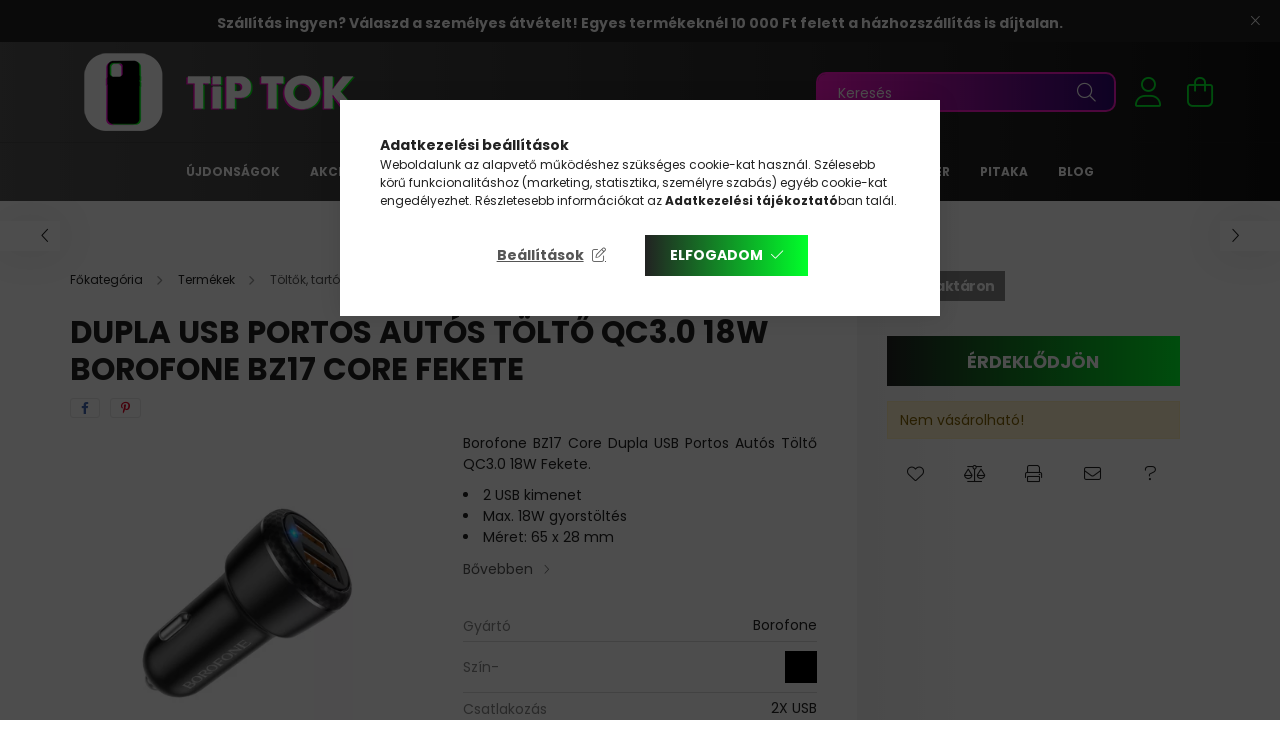

--- FILE ---
content_type: text/html; charset=UTF-8
request_url: https://www.tiptok.hu/Borofone-Bz17-Core-Dupla-Szivargyujto-Tolto-Qc3-0-18W-Fekete
body_size: 30213
content:
<!DOCTYPE html>
<html lang="hu">
<head>
    <meta charset="utf-8">
<meta name="description" content="Borofone BZ17 Core fekete dupla USB portos autós töltő (QC3.0 18W). Gyors töltés QC 3.0 támogatással.">
<meta name="robots" content="index, follow">
<meta http-equiv="X-UA-Compatible" content="IE=Edge">
<meta property="og:site_name" content="TipTok.hu" />
<meta property="og:title" content="Borofone BZ17 Autós Gyorstöltő QC3.0">
<meta property="og:description" content="Borofone BZ17 Core fekete dupla USB portos autós töltő (QC3.0 18W). Gyors töltés QC 3.0 támogatással.">
<meta property="og:type" content="product">
<meta property="og:url" content="https://www.tiptok.hu/Borofone-Bz17-Core-Dupla-Szivargyujto-Tolto-Qc3-0-18W-Fekete">
<meta property="og:image" content="https://www.tiptok.hu/img/45035/PM029502/PM029502.webp">
<meta name="google-site-verification" content="22OYvwHWNwAczpdARx3CiT0WselEaIpnlmuPTu-WY3A">
<meta name="p:domain_verify" content="50078ec94abdd01ece7b8abf4c1b87d2">
<meta name="mobile-web-app-capable" content="yes">
<meta name="apple-mobile-web-app-capable" content="yes">
<meta name="MobileOptimized" content="320">
<meta name="HandheldFriendly" content="true">

<title>Borofone BZ17 Autós Gyorstöltő QC3.0</title>


<script>
var service_type="shop";
var shop_url_main="https://www.tiptok.hu";
var actual_lang="hu";
var money_len="0";
var money_thousend=" ";
var money_dec=",";
var shop_id=45035;
var unas_design_url="https:"+"/"+"/"+"www.tiptok.hu"+"/"+"!common_design"+"/"+"base"+"/"+"002102"+"/";
var unas_design_code='002102';
var unas_base_design_code='2100';
var unas_design_ver=4;
var unas_design_subver=4;
var unas_shop_url='https://www.tiptok.hu';
var responsive="yes";
var price_nullcut_disable=1;
var config_plus=new Array();
config_plus['product_tooltip']=1;
config_plus['money_type']='Ft';
config_plus['money_type_display']='Ft';
var lang_text=new Array();

var UNAS = UNAS || {};
UNAS.shop={"base_url":'https://www.tiptok.hu',"domain":'www.tiptok.hu',"username":'tiptok.unas.hu',"id":45035,"lang":'hu',"currency_type":'Ft',"currency_code":'HUF',"currency_rate":'1',"currency_length":0,"base_currency_length":0,"canonical_url":'https://www.tiptok.hu/Borofone-Bz17-Core-Dupla-Szivargyujto-Tolto-Qc3-0-18W-Fekete'};
UNAS.design={"code":'002102',"page":'product_details'};
UNAS.api_auth="8b3a0d94c38546479c50f2916e98baed";
UNAS.customer={"email":'',"id":0,"group_id":0,"without_registration":0};
UNAS.shop["category_id"]="737971";
UNAS.shop["sku"]="PM029502";
UNAS.shop["product_id"]="658072194";
UNAS.shop["only_private_customer_can_purchase"] = false;
 

UNAS.text = {
    "button_overlay_close": `Bezár`,
    "popup_window": `Felugró ablak`,
    "list": `lista`,
    "updating_in_progress": `frissítés folyamatban`,
    "updated": `frissítve`,
    "is_opened": `megnyitva`,
    "is_closed": `bezárva`,
    "deleted": `törölve`,
    "consent_granted": `hozzájárulás megadva`,
    "consent_rejected": `hozzájárulás elutasítva`,
    "field_is_incorrect": `mező hibás`,
    "error_title": `Hiba!`,
    "product_variants": `termék változatok`,
    "product_added_to_cart": `A termék a kosárba került`,
    "product_added_to_cart_with_qty_problem": `A termékből csak [qty_added_to_cart] [qty_unit] került kosárba`,
    "product_removed_from_cart": `A termék törölve a kosárból`,
    "reg_title_name": `Név`,
    "reg_title_company_name": `Cégnév`,
    "number_of_items_in_cart": `Kosárban lévő tételek száma`,
    "cart_is_empty": `A kosár üres`,
    "cart_updated": `A kosár frissült`
};


UNAS.text["delete_from_compare"]= `Törlés összehasonlításból`;
UNAS.text["comparison"]= `Összehasonlítás`;

UNAS.text["delete_from_favourites"]= `Törlés a kedvencek közül`;
UNAS.text["add_to_favourites"]= `Kedvencekhez`;






window.lazySizesConfig=window.lazySizesConfig || {};
window.lazySizesConfig.loadMode=1;
window.lazySizesConfig.loadHidden=false;

window.dataLayer = window.dataLayer || [];
function gtag(){dataLayer.push(arguments)};
gtag('js', new Date());
</script>

<script src="https://www.tiptok.hu/!common_packages/jquery/jquery-3.2.1.js?mod_time=1683104288"></script>
<script src="https://www.tiptok.hu/!common_packages/jquery/plugins/migrate/migrate.js?mod_time=1683104288"></script>
<script src="https://www.tiptok.hu/!common_packages/jquery/plugins/tippy/popper-2.4.4.min.js?mod_time=1683104288"></script>
<script src="https://www.tiptok.hu/!common_packages/jquery/plugins/tippy/tippy-bundle.umd.min.js?mod_time=1683104288"></script>
<script src="https://www.tiptok.hu/!common_packages/jquery/plugins/tools/overlay/overlay.js?mod_time=1759905184"></script>
<script src="https://www.tiptok.hu/!common_packages/jquery/plugins/tools/toolbox/toolbox.expose.js?mod_time=1725518406"></script>
<script src="https://www.tiptok.hu/!common_packages/jquery/plugins/lazysizes/lazysizes.min.js?mod_time=1683104288"></script>
<script src="https://www.tiptok.hu/!common_packages/jquery/plugins/lazysizes/plugins/bgset/ls.bgset.min.js?mod_time=1753269494"></script>
<script src="https://www.tiptok.hu/!common_packages/jquery/own/shop_common/exploded/common.js?mod_time=1764831093"></script>
<script src="https://www.tiptok.hu/!common_packages/jquery/own/shop_common/exploded/common_overlay.js?mod_time=1759905184"></script>
<script src="https://www.tiptok.hu/!common_packages/jquery/own/shop_common/exploded/common_shop_popup.js?mod_time=1759905184"></script>
<script src="https://www.tiptok.hu/!common_packages/jquery/own/shop_common/exploded/page_product_details.js?mod_time=1751447088"></script>
<script src="https://www.tiptok.hu/!common_packages/jquery/own/shop_common/exploded/function_favourites.js?mod_time=1725525526"></script>
<script src="https://www.tiptok.hu/!common_packages/jquery/own/shop_common/exploded/function_compare.js?mod_time=1751447088"></script>
<script src="https://www.tiptok.hu/!common_packages/jquery/own/shop_common/exploded/function_recommend.js?mod_time=1751447088"></script>
<script src="https://www.tiptok.hu/!common_packages/jquery/own/shop_common/exploded/function_product_print.js?mod_time=1725525526"></script>
<script src="https://www.tiptok.hu/!common_packages/jquery/plugins/hoverintent/hoverintent.js?mod_time=1683104288"></script>
<script src="https://www.tiptok.hu/!common_packages/jquery/own/shop_tooltip/shop_tooltip.js?mod_time=1759905184"></script>
<script src="https://www.tiptok.hu/!common_packages/jquery/plugins/responsive_menu/responsive_menu-unas.js?mod_time=1683104288"></script>
<script src="https://www.tiptok.hu/!common_design/base/002100/main.js?mod_time=1759905184"></script>
<script src="https://www.tiptok.hu/!common_packages/jquery/plugins/flickity/v3/flickity.pkgd.min.js?mod_time=1759905184"></script>
<script src="https://www.tiptok.hu/!common_packages/jquery/plugins/toastr/toastr.min.js?mod_time=1683104288"></script>
<script src="https://www.tiptok.hu/!common_packages/jquery/plugins/photoswipe/photoswipe.min.js?mod_time=1683104288"></script>
<script src="https://www.tiptok.hu/!common_packages/jquery/plugins/photoswipe/photoswipe-ui-default.min.js?mod_time=1683104288"></script>

<link href="https://www.tiptok.hu/temp/shop_45035_ceb14f42f8171921320011f4c4c21d61.css?mod_time=1769012617" rel="stylesheet" type="text/css">

<link href="https://www.tiptok.hu/Borofone-Bz17-Core-Dupla-Szivargyujto-Tolto-Qc3-0-18W-Fekete" rel="canonical">
<link rel="apple-touch-icon" href="https://www.tiptok.hu/shop_ordered/45035/pic/TipTok_72x72.png" sizes="72x72">
<link rel="apple-touch-icon" href="https://www.tiptok.hu/shop_ordered/45035/pic/TipTok_114x114.png" sizes="114x114">
<link rel="apple-touch-icon" href="https://www.tiptok.hu/shop_ordered/45035/pic/TipTok_152x152.png" sizes="152x152">
<link rel="apple-touch-icon" href="https://www.tiptok.hu/shop_ordered/45035/pic/TipTok_167x167.png" sizes="167x167">
<link rel="apple-touch-icon" href="https://www.tiptok.hu/shop_ordered/45035/pic/TipTok_180x180.png" sizes="180x180">
<link id="favicon-16x16" rel="icon" type="image/png" href="https://www.tiptok.hu/shop_ordered/45035/pic/TipTok_16x16.png" sizes="16x16">
<link id="favicon-32x32" rel="icon" type="image/png" href="https://www.tiptok.hu/shop_ordered/45035/pic/TipTok_32x32.png" sizes="32x32">
<script>
        var google_consent=1;
    
        gtag('consent', 'default', {
           'ad_storage': 'granted',
           'ad_user_data': 'granted',
           'ad_personalization': 'granted',
           'analytics_storage': 'granted',
           'functionality_storage': 'granted',
           'personalization_storage': 'granted',
           'security_storage': 'granted'
        });

    
        gtag('consent', 'update', {
           'ad_storage': 'granted',
           'ad_user_data': 'granted',
           'ad_personalization': 'granted',
           'analytics_storage': 'granted',
           'functionality_storage': 'granted',
           'personalization_storage': 'granted',
           'security_storage': 'granted'
        });

        </script>
    <script async src="https://www.googletagmanager.com/gtag/js?id=G-MRSPQVD2KH"></script>    <script>
    gtag('config', 'G-MRSPQVD2KH');

        </script>
        <script>
    var google_analytics=1;

                gtag('event', 'view_item', {
              "currency": "HUF",
              "value": '3690',
              "items": [
                  {
                      "item_id": "PM029502",
                      "item_name": "Dupla USB portos autós töltő QC3.0 18W Borofone BZ17 Core fekete",
                      "item_category": "Termékek/Töltők, tartók",
                      "price": '3690'
                  }
              ],
              'non_interaction': true
            });
               </script>
           <script>
        gtag('config', 'AW-11404938138',{'allow_enhanced_conversions':true});
                </script>
                <script>
                       gtag('config', 'AW-17700767900');
                </script>
            <script>
        var google_ads=1;

                gtag('event','remarketing', {
            'ecomm_pagetype': 'product',
            'ecomm_prodid': ["PM029502"],
            'ecomm_totalvalue': 3690        });
            </script>
    
    <script>
    var facebook_pixel=1;
    /* <![CDATA[ */
        !function(f,b,e,v,n,t,s){if(f.fbq)return;n=f.fbq=function(){n.callMethod?
            n.callMethod.apply(n,arguments):n.queue.push(arguments)};if(!f._fbq)f._fbq=n;
            n.push=n;n.loaded=!0;n.version='2.0';n.queue=[];t=b.createElement(e);t.async=!0;
            t.src=v;s=b.getElementsByTagName(e)[0];s.parentNode.insertBefore(t,s)}(window,
                document,'script','//connect.facebook.net/en_US/fbevents.js');

        fbq('init', '1070606457433375');
                fbq('track', 'PageView', {}, {eventID:'PageView.aXEvW4XCN4GEE59K7k68SwAAUos'});
        
        fbq('track', 'ViewContent', {
            content_name: 'Dupla USB portos autós töltő QC3.0 18W Borofone BZ17 Core fekete',
            content_category: 'Termékek > Töltők, tartók',
            content_ids: ['PM029502'],
            contents: [{'id': 'PM029502', 'quantity': '1'}],
            content_type: 'product',
            value: 3690,
            currency: 'HUF'
        }, {eventID:'ViewContent.aXEvW4XCN4GEE59K7k68SwAAUos'});

        
        $(document).ready(function() {
            $(document).on("addToCart", function(event, product_array){
                facebook_event('AddToCart',{
					content_name: product_array.name,
					content_category: product_array.category,
					content_ids: [product_array.sku],
					contents: [{'id': product_array.sku, 'quantity': product_array.qty}],
					content_type: 'product',
					value: product_array.price,
					currency: 'HUF'
				}, {eventID:'AddToCart.' + product_array.event_id});
            });

            $(document).on("addToFavourites", function(event, product_array){
                facebook_event('AddToWishlist', {
                    content_ids: [product_array.sku],
                    content_type: 'product'
                }, {eventID:'AddToFavourites.' + product_array.event_id});
            });
        });

    /* ]]> */
    </script>
    <!-- Pinterest Pixel alapkód -->
    <script>
        !function(e){if(!window.pintrk){window.pintrk=function(){window.pintrk.queue.push(
            Array.prototype.slice.call(arguments)
        )};
        var n=window.pintrk;n.queue=[],n.version="3.0";
        var t=document.createElement("script");t.async=!0,t.src=e;
        var r=document.getElementsByTagName("script")[0];r.parentNode.insertBefore(t,r)}}("https://s.pinimg.com/ct/core.js");
        pintrk('load', '2613095653859');
        pintrk('page');
    </script>
    <!-- Pinterest Pixel alapkód vége -->

    <!-- Pinterest PageVisit-->
    <script>
        pintrk('track', 'pagevisit', {
            promo_code: ''
        });
    </script>
    <!-- Pinterest PageVisit vége-->

    
    
    <!-- Pinterest AddToCart-->
    <script>
        $(document).on('addToCart', function (event, product) {
            let temp_product = product;

            pintrk('track', 'AddToCart',
                {
                    value: product.price,
                    order_quantity: product.qty,
                    currency: "HUF"
                }
            );
        });
    </script>
    <!-- Pinterest AddToCart vége-->

    
    

	<!-- Hotjar Tracking Code-->
	<script>
		(function(h,o,t,j,a,r){
			h.hj=h.hj||function(){(h.hj.q=h.hj.q||[]).push(arguments)};
			h._hjSettings={hjid:3735025,hjsv:6};
			a=o.getElementsByTagName('head')[0];
			r=o.createElement('script');r.async=1;
			r.src=t+h._hjSettings.hjid+j+h._hjSettings.hjsv;
			a.appendChild(r);
		})(window,document,'//static.hotjar.com/c/hotjar-','.js?sv=');
	</script>


<script
src="https://onsite.optimonk.com/script.js?account=195590"
async></script>



    <meta content="width=device-width, initial-scale=1.0" name="viewport" />
    <link rel="preconnect" href="https://fonts.gstatic.com">
    <link rel="preload" href="https://fonts.googleapis.com/css2?family=Poppins:wght@400;700&display=swap" as="style" />
    <link rel="stylesheet" href="https://fonts.googleapis.com/css2?family=Poppins:wght@400;700&display=swap" media="print" onload="this.media='all'">
    <noscript>
        <link rel="stylesheet" href="https://fonts.googleapis.com/css2?family=Poppins:wght@400;700&display=swap" />
    </noscript>
    
    
    
    
    

    
    
    
            
        
        
        
        
        
    
    
</head>




<body class='design_ver4 design_subver1 design_subver2 design_subver3 design_subver4' id="ud_shop_artdet">
<div id="image_to_cart" style="display:none; position:absolute; z-index:100000;"></div>
<div class="overlay_common overlay_warning" id="overlay_cart_add"></div>
<script>$(document).ready(function(){ overlay_init("cart_add",{"onBeforeLoad":false}); });</script>
<div id="overlay_login_outer"></div>	
	<script>
	$(document).ready(function(){
	    var login_redir_init="";

		$("#overlay_login_outer").overlay({
			onBeforeLoad: function() {
                var login_redir_temp=login_redir_init;
                if (login_redir_act!="") {
                    login_redir_temp=login_redir_act;
                    login_redir_act="";
                }

									$.ajax({
						type: "GET",
						async: true,
						url: "https://www.tiptok.hu/shop_ajax/ajax_popup_login.php",
						data: {
							shop_id:"45035",
							lang_master:"hu",
                            login_redir:login_redir_temp,
							explicit:"ok",
							get_ajax:"1"
						},
						success: function(data){
							$("#overlay_login_outer").html(data);
							if (unas_design_ver >= 5) $("#overlay_login_outer").modal('show');
							$('#overlay_login1 input[name=shop_pass_login]').keypress(function(e) {
								var code = e.keyCode ? e.keyCode : e.which;
								if(code.toString() == 13) {		
									document.form_login_overlay.submit();		
								}	
							});	
						}
					});
								},
			top: 50,
			mask: {
	color: "#000000",
	loadSpeed: 200,
	maskId: "exposeMaskOverlay",
	opacity: 0.7
},
			closeOnClick: (config_plus['overlay_close_on_click_forced'] === 1),
			onClose: function(event, overlayIndex) {
				$("#login_redir").val("");
			},
			load: false
		});
		
			});
	function overlay_login() {
		$(document).ready(function(){
			$("#overlay_login_outer").overlay().load();
		});
	}
	function overlay_login_remind() {
        if (unas_design_ver >= 5) {
            $("#overlay_remind").overlay().load();
        } else {
            $(document).ready(function () {
                $("#overlay_login_outer").overlay().close();
                setTimeout('$("#overlay_remind").overlay().load();', 250);
            });
        }
	}

    var login_redir_act="";
    function overlay_login_redir(redir) {
        login_redir_act=redir;
        $("#overlay_login_outer").overlay().load();
    }
	</script>  
	<div class="overlay_common overlay_info" id="overlay_remind"></div>
<script>$(document).ready(function(){ overlay_init("remind",[]); });</script>

	<script>
    	function overlay_login_error_remind() {
		$(document).ready(function(){
			load_login=0;
			$("#overlay_error").overlay().close();
			setTimeout('$("#overlay_remind").overlay().load();', 250);	
		});
	}
	</script>  
	<div class="overlay_common overlay_info" id="overlay_newsletter"></div>
<script>$(document).ready(function(){ overlay_init("newsletter",[]); });</script>

<script>
function overlay_newsletter() {
    $(document).ready(function(){
        $("#overlay_newsletter").overlay().load();
    });
}
</script>
<div class="overlay_common overlay_error" id="overlay_script"></div>
<script>$(document).ready(function(){ overlay_init("script",[]); });</script>
<style> .grecaptcha-badge { display: none !important; } </style>     <script>
    $(document).ready(function() {
        $.ajax({
            type: "GET",
            url: "https://www.tiptok.hu/shop_ajax/ajax_stat.php",
            data: {master_shop_id:"45035",get_ajax:"1"}
        });
    });
    </script>
    

<div id="container" class="no-slideshow  page_shop_artdet_PM029502  js-ajax-filter-box-checking filter-not-exists">
            <header class="header position-relative">
                        <div class="js-element nanobar js-nanobar" data-element-name="header_text_section_1">
            <div class="header_text_section_1 nanobar__inner text-center">
                                    <h3 style="text-align: center;"><span style="font-size: 14px;"><strong data-start="122" data-end="239">Szállítás ingyen? Válaszd a személyes átvételt! Egyes termékeknél 10 000 Ft felett a házhozszállítás is díjtalan.</strong></span></h3>
                                <button type="button" class="btn nanobar__btn-close" onclick="closeNanobar(this,'header_text_section_1_hide','session');" aria-label="Bezár" title="Bezár">
                    <span class="icon--close"></span>
                </button>
            </div>
        </div>
    
            <div class="header-inner">
                <div class="header-container container">
                    <div class="row gutters-5 flex-nowrap justify-content-center align-items-center">
                            <div id="header_logo_img" class="js-element logo col-auto flex-shrink-1 order-2 order-xl-1" data-element-name="header_logo">
        <div class="header_logo-img-container">
            <div class="header_logo-img-wrapper">
                                                            <a href="https://www.tiptok.hu/">                        <picture>
                                                                                    <img                                  width="300" height="80"
                                                                  src="https://www.tiptok.hu/!common_design/custom/tiptok.unas.hu/element/layout_hu_header_logo-300x80_1_default.png?time=1689166486"
                                 srcset="https://www.tiptok.hu/!common_design/custom/tiptok.unas.hu/element/layout_hu_header_logo-300x80_1_default.png?time=1689166486 1x, https://www.tiptok.hu/!common_design/custom/tiptok.unas.hu/element/layout_hu_header_logo-300x80_1_default_retina.png?time=1689166486 2x"
                                 alt="TipTok.hu"/>
                        </picture>
                        </a>                                                </div>
        </div>
    </div>


                        <div class="header__left col-auto col-xl order-1 order-xl-2">
                            <div class="d-flex align-items-center justify-content-center">
                                <button type="button" class="hamburger__btn js-hamburger-btn dropdown--btn d-xl-none" id="hamburger__btn" aria-label="hamburger button" data-btn-for=".hamburger__dropdown">
                                    <span class="hamburger__btn-icon icon--hamburger"></span>
                                </button>
                                
                            </div>
                        </div>

                        <div class="header__right col col-xl-auto order-3 py-3 py-lg-5">
                            <div class="d-flex align-items-center justify-content-end">
                                
                                
                                <div class="search-open-btn d-block d-lg-none icon--search text-center" onclick="toggleSearch();"></div>
                                <div class="search__container">
                                    <div class="search-box position-relative ml-auto container px-0 browser-is-chrome" id="box_search_content">
    <form name="form_include_search" id="form_include_search" action="https://www.tiptok.hu/shop_search.php" method="get">
        <div class="box-search-group mb-0">
            <input data-stay-visible-breakpoint="992" name="search" id="box_search_input" value=""
                   aria-label="Keresés" pattern=".{3,100}" title="Hosszabb kereső kifejezést írjon be!" placeholder="Keresés"
                   type="text" maxlength="100" class="ac_input form-control js-search-input" autocomplete="off" required            >
            <div class="search-box__search-btn-outer input-group-append" title="Keresés">
                <button class="search-btn" aria-label="Keresés">
                    <span class="search-btn-icon icon--search"></span>
                </button>
            </div>
            <div class="search__loading">
                <div class="loading-spinner--small"></div>
            </div>
        </div>
        <div class="search-box__mask"></div>
    </form>
    <div class="ac_results"></div>
</div>
<script>
    $(document).ready(function(){
        $(document).on('smartSearchInputLoseFocus', function(){
            if ($('.js-search-smart-autocomplete').length>0) {
                setTimeout(function(){
                    let height = $(window).height() - ($('.js-search-smart-autocomplete').offset().top - $(window).scrollTop()) - 20;
                    $('.search-smart-autocomplete').css('max-height', height + 'px');
                }, 300);
            }
        });
    });
</script>



                                </div>
                                <div class="profil__container">
                                                <div class="profile">
            <button type="button" class="profile__btn js-profile-btn dropdown--btn" id="profile__btn" data-orders="https://www.tiptok.hu/shop_order_track.php" aria-label="profile button" data-btn-for=".profile__dropdown">
                <span class="profile__btn-icon icon--head"></span>
            </button>
        </div>
    
                                </div>
                                <div class="cart-box__container pr-3 pr-xl-0">
                                    <button class="cart-box__btn dropdown--btn" aria-label="cart button" type="button" data-btn-for=".cart-box__dropdown">
                                        <span class="cart-box__btn-icon icon--cart">
                                                <span id='box_cart_content' class='cart-box'>            </span>
                                        </span>
                                    </button>
                                </div>
                            </div>
                        </div>
                    </div>
                </div>
            </div>
                            <div class="header-menus d-none d-xl-block">
                    <div class="container text-center position-relative">
                        <ul class="main-menus d-none d-lg-flex justify-content-center text-left js-main-menus-content cat-menus level-0 plus-menus level-0" data-level="0">
                                <li class='cat-menu  is-spec-item js-cat-menu-new' data-id="new">

        <span class="cat-menu__name font-weight-bold">
                            <a class='cat-menu__link font-weight-bold' href='https://www.tiptok.hu/ujdonsagok' >
                            Újdonságok            </a>
        </span>

            </li>
    <li class='cat-menu  is-spec-item js-cat-menu-akcio' data-id="akcio">

        <span class="cat-menu__name font-weight-bold">
                            <a class='cat-menu__link font-weight-bold' href='https://www.tiptok.hu/akciok' >
                            Akciók            </a>
        </span>

            </li>
    <li class='cat-menu  has-child js-cat-menu-818002' data-id="818002">

        <span class="cat-menu__name font-weight-bold">
                            <a class='cat-menu__link font-weight-bold' href='https://www.tiptok.hu/Termekek' >
                            Termékek            </a>
        </span>

        			    <div class="cat-menu__sublist js-sublist level-1 ">
        <div class="sublist-inner js-sublist-inner ps__child--consume">
            <div class="cat-menu__sublist-inner d-flex">
                <div class="flex-grow-1">
                    <ul class="cat-menus level-1 row" data-level="cat-level-1">
                                                    <li class="col-2 mb-5 cat-menu has-child js-cat-menu-802730" data-id="802730">
                                <span class="cat-menu__name text-uppercase font-weight-bold" >
                                    <a class="cat-menu__link" href="https://www.tiptok.hu/Tokok" >
                                    Tokok
                                                                            </a>
                                </span>
                                                                        <div class="cat-menu__list level-2">
        <ul class="cat-menus level-2" data-level="cat-level-2">
                            <li class="cat-menu js-cat-menu-360112" data-id="360112">
                    <span class="cat-menu__name" >
                        <a class="cat-menu__link" href="https://www.tiptok.hu/Apple-tok" >                        Apple tok
                                                    </a>                    </span>
                                    </li>
                            <li class="cat-menu js-cat-menu-489778" data-id="489778">
                    <span class="cat-menu__name" >
                        <a class="cat-menu__link" href="https://www.tiptok.hu/Samsung-tok" >                        Samsung tok
                                                    </a>                    </span>
                                    </li>
                            <li class="cat-menu js-cat-menu-600299" data-id="600299">
                    <span class="cat-menu__name" >
                        <a class="cat-menu__link" href="https://www.tiptok.hu/Xiaomi-tok" >                        Xiaomi tok
                                                    </a>                    </span>
                                    </li>
                            <li class="cat-menu js-cat-menu-250470" data-id="250470">
                    <span class="cat-menu__name" >
                        <a class="cat-menu__link" href="https://www.tiptok.hu/Huawei-tok" >                        Huawei tok
                                                    </a>                    </span>
                                    </li>
                            <li class="cat-menu js-cat-menu-431795" data-id="431795">
                    <span class="cat-menu__name" >
                        <a class="cat-menu__link" href="https://www.tiptok.hu/LG-tok" >                        LG tok
                                                    </a>                    </span>
                                    </li>
                            <li class="cat-menu js-cat-menu-129120" data-id="129120">
                    <span class="cat-menu__name" >
                        <a class="cat-menu__link" href="https://www.tiptok.hu/Nokia-tok" >                        Nokia tok
                                                    </a>                    </span>
                                    </li>
                            <li class="cat-menu js-cat-menu-375875" data-id="375875">
                    <span class="cat-menu__name" >
                        <a class="cat-menu__link" href="https://www.tiptok.hu/Sony-tok" >                        Sony tok
                                                    </a>                    </span>
                                    </li>
                                        <li class="cat-menu">
                    <a class="cat-menu__link cat-menu__all-cat font-s icon--a-chevron-right" href="https://www.tiptok.hu/Tokok">További kategóriák</a>
                </li>
                    </ul>
    </div>


                                                            </li>
                                                    <li class="col-2 mb-5 cat-menu has-child js-cat-menu-747010" data-id="747010">
                                <span class="cat-menu__name text-uppercase font-weight-bold" >
                                    <a class="cat-menu__link" href="https://www.tiptok.hu/Vedofoliak" >
                                    Védőfóliák
                                                                            </a>
                                </span>
                                                                        <div class="cat-menu__list level-2">
        <ul class="cat-menus level-2" data-level="cat-level-2">
                            <li class="cat-menu js-cat-menu-127988" data-id="127988">
                    <span class="cat-menu__name" >
                        <a class="cat-menu__link" href="https://www.tiptok.hu/Apple-folia" >                        Apple fólia
                                                    </a>                    </span>
                                    </li>
                            <li class="cat-menu js-cat-menu-874043" data-id="874043">
                    <span class="cat-menu__name" >
                        <a class="cat-menu__link" href="https://www.tiptok.hu/Samsung-folia" >                        Samsung fólia
                                                    </a>                    </span>
                                    </li>
                            <li class="cat-menu js-cat-menu-842808" data-id="842808">
                    <span class="cat-menu__name" >
                        <a class="cat-menu__link" href="https://www.tiptok.hu/Xiaomi-folia" >                        Xiaomi fólia
                                                    </a>                    </span>
                                    </li>
                            <li class="cat-menu js-cat-menu-307007" data-id="307007">
                    <span class="cat-menu__name" >
                        <a class="cat-menu__link" href="https://www.tiptok.hu/Huawei-folia" >                        Huawei fólia
                                                    </a>                    </span>
                                    </li>
                            <li class="cat-menu js-cat-menu-916075" data-id="916075">
                    <span class="cat-menu__name" >
                        <a class="cat-menu__link" href="https://www.tiptok.hu/Watch-folia" >                        Watch fólia
                                                    </a>                    </span>
                                    </li>
                            <li class="cat-menu js-cat-menu-966628" data-id="966628">
                    <span class="cat-menu__name" >
                        <a class="cat-menu__link" href="https://www.tiptok.hu/Oneplus-folia" >                        Oneplus fólia
                                                    </a>                    </span>
                                    </li>
                            <li class="cat-menu js-cat-menu-720222" data-id="720222">
                    <span class="cat-menu__name" >
                        <a class="cat-menu__link" href="https://www.tiptok.hu/Sony-folia" >                        Sony fólia
                                                    </a>                    </span>
                                    </li>
                                        <li class="cat-menu">
                    <a class="cat-menu__link cat-menu__all-cat font-s icon--a-chevron-right" href="https://www.tiptok.hu/Vedofoliak">További kategóriák</a>
                </li>
                    </ul>
    </div>


                                                            </li>
                                                    <li class="col-2 mb-5 cat-menu has-child js-cat-menu-737971" data-id="737971">
                                <span class="cat-menu__name text-uppercase font-weight-bold" >
                                    <a class="cat-menu__link" href="https://www.tiptok.hu/Toltok-tartok" >
                                    Töltők, tartók
                                                                            </a>
                                </span>
                                                                        <div class="cat-menu__list level-2">
        <ul class="cat-menus level-2" data-level="cat-level-2">
                            <li class="cat-menu js-cat-menu-779026" data-id="779026">
                    <span class="cat-menu__name" >
                        <a class="cat-menu__link" href="https://www.tiptok.hu/Asztali-tartok" >                        Asztali tartók
                                                    </a>                    </span>
                                    </li>
                            <li class="cat-menu js-cat-menu-553813" data-id="553813">
                    <span class="cat-menu__name" >
                        <a class="cat-menu__link" href="https://www.tiptok.hu/Autos-telefontartok" >                        Autós telefontartók
                                                    </a>                    </span>
                                    </li>
                            <li class="cat-menu js-cat-menu-279071" data-id="279071">
                    <span class="cat-menu__name" >
                        <a class="cat-menu__link" href="https://www.tiptok.hu/Autos-toltok" >                        Autós töltők
                                                    </a>                    </span>
                                    </li>
                            <li class="cat-menu js-cat-menu-631711" data-id="631711">
                    <span class="cat-menu__name" >
                        <a class="cat-menu__link" href="https://www.tiptok.hu/Halozati-toltok" >                        Hálózati töltők
                                                    </a>                    </span>
                                    </li>
                            <li class="cat-menu js-cat-menu-103624" data-id="103624">
                    <span class="cat-menu__name" >
                        <a class="cat-menu__link" href="https://www.tiptok.hu/Kerekparos-es-motoros-telefontartok" >                        Kerékpáros és motoros telefontartók
                                                    </a>                    </span>
                                    </li>
                            <li class="cat-menu js-cat-menu-276006" data-id="276006">
                    <span class="cat-menu__name" >
                        <a class="cat-menu__link" href="https://www.tiptok.hu/Vezetek-nelkuli-toltok" >                        Vezeték nélküli töltők
                                                    </a>                    </span>
                                    </li>
                                </ul>
    </div>


                                                            </li>
                                                    <li class="col-2 mb-5 cat-menu has-child js-cat-menu-305853" data-id="305853">
                                <span class="cat-menu__name text-uppercase font-weight-bold" >
                                    <a class="cat-menu__link" href="https://www.tiptok.hu/Kabelek-adapterek" >
                                    Kábelek, adapterek
                                                                            </a>
                                </span>
                                                                        <div class="cat-menu__list level-2">
        <ul class="cat-menus level-2" data-level="cat-level-2">
                            <li class="cat-menu js-cat-menu-682869" data-id="682869">
                    <span class="cat-menu__name" >
                        <a class="cat-menu__link" href="https://www.tiptok.hu/Adapterek-atalakitok" >                        Adapterek, átalakítók
                                                    </a>                    </span>
                                    </li>
                            <li class="cat-menu js-cat-menu-378879" data-id="378879">
                    <span class="cat-menu__name" >
                        <a class="cat-menu__link" href="https://www.tiptok.hu/Apple-kabelek-adapterek" >                        Apple kábelek, adapterek
                                                    </a>                    </span>
                                    </li>
                            <li class="cat-menu js-cat-menu-887473" data-id="887473">
                    <span class="cat-menu__name" >
                        <a class="cat-menu__link" href="https://www.tiptok.hu/Audio-kabelek-adapterek" >                        Audió kábelek adapterek
                                                    </a>                    </span>
                                    </li>
                            <li class="cat-menu js-cat-menu-850183" data-id="850183">
                    <span class="cat-menu__name" >
                        <a class="cat-menu__link" href="https://www.tiptok.hu/Halozati-kabelek" >                        Hálózati kábelek
                                                    </a>                    </span>
                                    </li>
                            <li class="cat-menu js-cat-menu-261341" data-id="261341">
                    <span class="cat-menu__name" >
                        <a class="cat-menu__link" href="https://www.tiptok.hu/Micro-USB-kabelek" >                        Micro-USB kábelek
                                                    </a>                    </span>
                                    </li>
                            <li class="cat-menu js-cat-menu-280706" data-id="280706">
                    <span class="cat-menu__name" >
                        <a class="cat-menu__link" href="https://www.tiptok.hu/Type-C-kabelek" >                        Type-C kábelek
                                                    </a>                    </span>
                                    </li>
                            <li class="cat-menu js-cat-menu-781493" data-id="781493">
                    <span class="cat-menu__name" >
                        <a class="cat-menu__link" href="https://www.tiptok.hu/Video-kabelek-adapterek" >                        Videó kábelek adapterek
                                                    </a>                    </span>
                                    </li>
                                </ul>
    </div>


                                                            </li>
                                                    <li class="col-2 mb-5 cat-menu has-child js-cat-menu-495866" data-id="495866">
                                <span class="cat-menu__name text-uppercase font-weight-bold" >
                                    <a class="cat-menu__link" href="https://www.tiptok.hu/Audio-kiegeszitok" >
                                    Audió kiegészítők
                                                                            </a>
                                </span>
                                                                        <div class="cat-menu__list level-2">
        <ul class="cat-menus level-2" data-level="cat-level-2">
                            <li class="cat-menu js-cat-menu-197389" data-id="197389">
                    <span class="cat-menu__name" >
                        <a class="cat-menu__link" href="https://www.tiptok.hu/fulhallgatok" >                        Fülhallgatók
                                                    </a>                    </span>
                                    </li>
                            <li class="cat-menu js-cat-menu-849086" data-id="849086">
                    <span class="cat-menu__name" >
                        <a class="cat-menu__link" href="https://www.tiptok.hu/fejhallgatok" >                        Fejhallgatók
                                                    </a>                    </span>
                                    </li>
                            <li class="cat-menu js-cat-menu-778421" data-id="778421">
                    <span class="cat-menu__name" >
                        <a class="cat-menu__link" href="https://www.tiptok.hu/Hangszorok" >                        Hangszórók
                                                    </a>                    </span>
                                    </li>
                            <li class="cat-menu js-cat-menu-124239" data-id="124239">
                    <span class="cat-menu__name" >
                        <a class="cat-menu__link" href="https://www.tiptok.hu/Mikrofon" >                        Mikrofonok
                                                    </a>                    </span>
                                    </li>
                                </ul>
    </div>


                                                            </li>
                                                    <li class="col-2 mb-5 cat-menu has-child js-cat-menu-807891" data-id="807891">
                                <span class="cat-menu__name text-uppercase font-weight-bold" >
                                    <a class="cat-menu__link" href="https://www.tiptok.hu/Powerbankok-kulso-akkumulatorok" >
                                    Powerbankok, külső akkumulátorok
                                                                            </a>
                                </span>
                                                                        <div class="cat-menu__list level-2">
        <ul class="cat-menus level-2" data-level="cat-level-2">
                            <li class="cat-menu js-cat-menu-766935" data-id="766935">
                    <span class="cat-menu__name" >
                        <a class="cat-menu__link" href="https://www.tiptok.hu/Powerbank-50-000-mAh-felett" >                        Powerbank 50 000 mAh felett
                                                    </a>                    </span>
                                    </li>
                            <li class="cat-menu js-cat-menu-955349" data-id="955349">
                    <span class="cat-menu__name" >
                        <a class="cat-menu__link" href="https://www.tiptok.hu/Powerbank-40-000-mAh" >                        Powerbank 40 000 mAh
                                                    </a>                    </span>
                                    </li>
                            <li class="cat-menu js-cat-menu-947038" data-id="947038">
                    <span class="cat-menu__name" >
                        <a class="cat-menu__link" href="https://www.tiptok.hu/Powerbank-30-000-mAh" >                        Powerbank 30 000 mAh
                                                    </a>                    </span>
                                    </li>
                            <li class="cat-menu js-cat-menu-379922" data-id="379922">
                    <span class="cat-menu__name" >
                        <a class="cat-menu__link" href="https://www.tiptok.hu/Powerbank-20-000-mAh" >                        Powerbank 20 000 mAh
                                                    </a>                    </span>
                                    </li>
                            <li class="cat-menu js-cat-menu-155587" data-id="155587">
                    <span class="cat-menu__name" >
                        <a class="cat-menu__link" href="https://www.tiptok.hu/Powerbank-10-000-mAh" >                        Powerbank 10 000 mAh
                                                    </a>                    </span>
                                    </li>
                            <li class="cat-menu js-cat-menu-440032" data-id="440032">
                    <span class="cat-menu__name" >
                        <a class="cat-menu__link" href="https://www.tiptok.hu/Powerbank-5000-10000-mAh-kozott" >                        Powerbank 5000-10000 mAh között
                                                    </a>                    </span>
                                    </li>
                            <li class="cat-menu js-cat-menu-696951" data-id="696951">
                    <span class="cat-menu__name" >
                        <a class="cat-menu__link" href="https://www.tiptok.hu/Powerbank-5000-mAh-alatt" >                        Powerbank 5000 mAh alatt
                                                    </a>                    </span>
                                    </li>
                                </ul>
    </div>


                                                            </li>
                                                    <li class="col-2 mb-5 cat-menu has-child js-cat-menu-693873" data-id="693873">
                                <span class="cat-menu__name text-uppercase font-weight-bold" >
                                    <a class="cat-menu__link" href="https://www.tiptok.hu/Ora-kiegeszitok" >
                                    Óra kiegészítők
                                                                            </a>
                                </span>
                                                                        <div class="cat-menu__list level-2">
        <ul class="cat-menus level-2" data-level="cat-level-2">
                            <li class="cat-menu js-cat-menu-617600" data-id="617600">
                    <span class="cat-menu__name" >
                        <a class="cat-menu__link" href="https://www.tiptok.hu/spl/617600/Oraszijak" >                        Óraszíjak
                                                    </a>                    </span>
                                    </li>
                            <li class="cat-menu js-cat-menu-777290" data-id="777290">
                    <span class="cat-menu__name" >
                        <a class="cat-menu__link" href="https://www.tiptok.hu/Oratokok" >                        Óratokok
                                                    </a>                    </span>
                                    </li>
                            <li class="cat-menu js-cat-menu-800191" data-id="800191">
                    <span class="cat-menu__name" >
                        <a class="cat-menu__link" href="https://www.tiptok.hu/Orafoliak" >                        Órafóliák
                                                    </a>                    </span>
                                    </li>
                                </ul>
    </div>


                                                            </li>
                                                    <li class="col-2 mb-5 cat-menu has-child js-cat-menu-985762" data-id="985762">
                                <span class="cat-menu__name text-uppercase font-weight-bold" >
                                    <a class="cat-menu__link" href="https://www.tiptok.hu/termekek-egyeb-tartozekok" >
                                    Egyéb tartozékok
                                                                            </a>
                                </span>
                                                                        <div class="cat-menu__list level-2">
        <ul class="cat-menus level-2" data-level="cat-level-2">
                            <li class="cat-menu js-cat-menu-241169" data-id="241169">
                    <span class="cat-menu__name" >
                        <a class="cat-menu__link" href="https://www.tiptok.hu/LED-Dekoracio" >                        LED Dekoráció
                                                    </a>                    </span>
                                    </li>
                            <li class="cat-menu js-cat-menu-899575" data-id="899575">
                    <span class="cat-menu__name" >
                        <a class="cat-menu__link" href="https://www.tiptok.hu/Hajszarito-hajvasalo-hajformazo" >                        Hajszárítók, hajvasalók, hajformázók
                                                    </a>                    </span>
                                    </li>
                            <li class="cat-menu js-cat-menu-107573" data-id="107573">
                    <span class="cat-menu__name" >
                        <a class="cat-menu__link" href="https://www.tiptok.hu/Hajvago-elektromos-borotva" >                        Hajvágók, elektromos borotvák
                                                    </a>                    </span>
                                    </li>
                            <li class="cat-menu js-cat-menu-314503" data-id="314503">
                    <span class="cat-menu__name" >
                        <a class="cat-menu__link" href="https://www.tiptok.hu/tablet-laptop-taska" >                        Tablet és laptoptáskák
                                                    </a>                    </span>
                                    </li>
                            <li class="cat-menu js-cat-menu-717690" data-id="717690">
                    <span class="cat-menu__name" >
                        <a class="cat-menu__link" href="https://www.tiptok.hu/erinto-toll" >                        Érintő toll
                                                    </a>                    </span>
                                    </li>
                            <li class="cat-menu js-cat-menu-258288" data-id="258288">
                    <span class="cat-menu__name" >
                        <a class="cat-menu__link" href="https://www.tiptok.hu/eger" >                        Egér
                                                    </a>                    </span>
                                    </li>
                            <li class="cat-menu js-cat-menu-882688" data-id="882688">
                    <span class="cat-menu__name" >
                        <a class="cat-menu__link" href="https://www.tiptok.hu/Kerekparos-kiegeszitok" >                        Kerékpáros kiegészítők
                                                    </a>                    </span>
                                    </li>
                                        <li class="cat-menu">
                    <a class="cat-menu__link cat-menu__all-cat font-s icon--a-chevron-right" href="https://www.tiptok.hu/termekek-egyeb-tartozekok">További kategóriák</a>
                </li>
                    </ul>
    </div>


                                                            </li>
                                                    <li class="col-2 mb-5 cat-menu js-cat-menu-808593" data-id="808593">
                                <span class="cat-menu__name text-uppercase font-weight-bold" >
                                    <a class="cat-menu__link" href="https://www.tiptok.hu/MagSafe-termekek" >
                                    MagSafe termékek
                                                                            </a>
                                </span>
                                                            </li>
                                                    <li class="col-2 mb-5 cat-menu js-cat-menu-254686" data-id="254686">
                                <span class="cat-menu__name text-uppercase font-weight-bold" >
                                    <a class="cat-menu__link" href="https://www.tiptok.hu/OUTLET" >
                                    OUTLET
                                                                            </a>
                                </span>
                                                            </li>
                                            </ul>
                </div>
                            </div>
        </div>
    </div>


            </li>
    <li class='cat-menu  has-child js-cat-menu-941458' data-id="941458">

        <span class="cat-menu__name font-weight-bold">
                            <a class='cat-menu__link font-weight-bold' href='https://www.tiptok.hu/Apple' >
                            Apple            </a>
        </span>

        			    <div class="cat-menu__sublist js-sublist level-1 ">
        <div class="sublist-inner js-sublist-inner ps__child--consume">
            <div class="cat-menu__sublist-inner d-flex">
                <div class="flex-grow-1">
                    <ul class="cat-menus level-1 row" data-level="cat-level-1">
                                                    <li class="col-2 mb-5 cat-menu has-child js-cat-menu-829435" data-id="829435">
                                <span class="cat-menu__name text-uppercase font-weight-bold" >
                                    <a class="cat-menu__link" href="https://www.tiptok.hu/iPhone" >
                                    iPhone
                                                                            </a>
                                </span>
                                                                        <div class="cat-menu__list level-2">
        <ul class="cat-menus level-2" data-level="cat-level-2">
                            <li class="cat-menu js-cat-menu-950000" data-id="950000">
                    <span class="cat-menu__name" >
                        <a class="cat-menu__link" href="https://www.tiptok.hu/Apple-iPhone-17-Pro-Max" >                        Apple iPhone 17 Pro Max
                                                    </a>                    </span>
                                    </li>
                            <li class="cat-menu js-cat-menu-758215" data-id="758215">
                    <span class="cat-menu__name" >
                        <a class="cat-menu__link" href="https://www.tiptok.hu/Apple-iPhone-17-Pro-tartozekok" >                        Apple iPhone 17 Pro
                                                    </a>                    </span>
                                    </li>
                            <li class="cat-menu js-cat-menu-632314" data-id="632314">
                    <span class="cat-menu__name" >
                        <a class="cat-menu__link" href="https://www.tiptok.hu/Apple-iPhone-17-Air-tartozekok" >                        Apple iPhone 17 Air
                                                    </a>                    </span>
                                    </li>
                            <li class="cat-menu js-cat-menu-173079" data-id="173079">
                    <span class="cat-menu__name" >
                        <a class="cat-menu__link" href="https://www.tiptok.hu/Apple-iPhone-17-tartozekok" >                        Apple iPhone 17
                                                    </a>                    </span>
                                    </li>
                            <li class="cat-menu js-cat-menu-226195" data-id="226195">
                    <span class="cat-menu__name" >
                        <a class="cat-menu__link" href="https://www.tiptok.hu/Apple-iPhone-16E" >                        Apple iPhone 16E
                                                    </a>                    </span>
                                    </li>
                            <li class="cat-menu js-cat-menu-628219" data-id="628219">
                    <span class="cat-menu__name" >
                        <a class="cat-menu__link" href="https://www.tiptok.hu/Apple-iPhone-16-Pro-Max" >                        Apple iPhone 16 Pro Max
                                                    </a>                    </span>
                                    </li>
                            <li class="cat-menu js-cat-menu-664237" data-id="664237">
                    <span class="cat-menu__name" >
                        <a class="cat-menu__link" href="https://www.tiptok.hu/Apple-iPhone-16-Pro" >                        Apple iPhone 16 Pro
                                                    </a>                    </span>
                                    </li>
                                        <li class="cat-menu">
                    <a class="cat-menu__link cat-menu__all-cat font-s icon--a-chevron-right" href="https://www.tiptok.hu/iPhone">További kategóriák</a>
                </li>
                    </ul>
    </div>


                                                            </li>
                                                    <li class="col-2 mb-5 cat-menu has-child js-cat-menu-611345" data-id="611345">
                                <span class="cat-menu__name text-uppercase font-weight-bold" >
                                    <a class="cat-menu__link" href="https://www.tiptok.hu/iPad" >
                                    iPad
                                                                            </a>
                                </span>
                                                                        <div class="cat-menu__list level-2">
        <ul class="cat-menus level-2" data-level="cat-level-2">
                            <li class="cat-menu js-cat-menu-232407" data-id="232407">
                    <span class="cat-menu__name" >
                        <a class="cat-menu__link" href="https://www.tiptok.hu/Apple-iPad-Air" >                        Apple iPad Air
                                                    </a>                    </span>
                                    </li>
                            <li class="cat-menu js-cat-menu-828933" data-id="828933">
                    <span class="cat-menu__name" >
                        <a class="cat-menu__link" href="https://www.tiptok.hu/Apple-iPad-Pro-iPad-Air" >                        Apple iPad Pro/iPad Air
                                                    </a>                    </span>
                                    </li>
                            <li class="cat-menu js-cat-menu-791091" data-id="791091">
                    <span class="cat-menu__name" >
                        <a class="cat-menu__link" href="https://www.tiptok.hu/Apple-iPad-Pro" >                        Apple iPad Pro
                                                    </a>                    </span>
                                    </li>
                            <li class="cat-menu js-cat-menu-942577" data-id="942577">
                    <span class="cat-menu__name" >
                        <a class="cat-menu__link" href="https://www.tiptok.hu/Apple-iPad" >                        Apple iPad
                                                    </a>                    </span>
                                    </li>
                            <li class="cat-menu js-cat-menu-727050" data-id="727050">
                    <span class="cat-menu__name" >
                        <a class="cat-menu__link" href="https://www.tiptok.hu/Apple-iPad-Mini" >                        Apple iPad Mini
                                                    </a>                    </span>
                                    </li>
                                </ul>
    </div>


                                                            </li>
                                                    <li class="col-2 mb-5 cat-menu has-child js-cat-menu-298261" data-id="298261">
                                <span class="cat-menu__name text-uppercase font-weight-bold" >
                                    <a class="cat-menu__link" href="https://www.tiptok.hu/Apple-Watch" >
                                    Apple Watch
                                                                            </a>
                                </span>
                                                                        <div class="cat-menu__list level-2">
        <ul class="cat-menus level-2" data-level="cat-level-2">
                            <li class="cat-menu js-cat-menu-578823" data-id="578823">
                    <span class="cat-menu__name" >
                        <a class="cat-menu__link" href="https://www.tiptok.hu/Apple-Watch-10" >                        Apple Watch 10
                                                    </a>                    </span>
                                    </li>
                            <li class="cat-menu js-cat-menu-986378" data-id="986378">
                    <span class="cat-menu__name" >
                        <a class="cat-menu__link" href="https://www.tiptok.hu/Apple-Watch-Ultra" >                        Apple Watch Ultra
                                                    </a>                    </span>
                                    </li>
                            <li class="cat-menu js-cat-menu-439672" data-id="439672">
                    <span class="cat-menu__name" >
                        <a class="cat-menu__link" href="https://www.tiptok.hu/Apple-Watch-7-8" >                        Apple Watch 7/8
                                                    </a>                    </span>
                                    </li>
                            <li class="cat-menu js-cat-menu-364769" data-id="364769">
                    <span class="cat-menu__name" >
                        <a class="cat-menu__link" href="https://www.tiptok.hu/Apple-Watch-7" >                        Apple Watch 7
                                                    </a>                    </span>
                                    </li>
                            <li class="cat-menu js-cat-menu-636983" data-id="636983">
                    <span class="cat-menu__name" >
                        <a class="cat-menu__link" href="https://www.tiptok.hu/Apple-Watch-4-5-6-7-8-SE" >                        Apple Watch 4/5/6/7/8/SE
                                                    </a>                    </span>
                                    </li>
                            <li class="cat-menu js-cat-menu-761534" data-id="761534">
                    <span class="cat-menu__name" >
                        <a class="cat-menu__link" href="https://www.tiptok.hu/Apple-Watch-4-5-6-SE" >                        Apple Watch 4/5/6/SE
                                                    </a>                    </span>
                                    </li>
                            <li class="cat-menu js-cat-menu-258520" data-id="258520">
                    <span class="cat-menu__name" >
                        <a class="cat-menu__link" href="https://www.tiptok.hu/Apple-Watch-1-2-3" >                        Apple Watch 1/2/3
                                                    </a>                    </span>
                                    </li>
                                        <li class="cat-menu">
                    <a class="cat-menu__link cat-menu__all-cat font-s icon--a-chevron-right" href="https://www.tiptok.hu/Apple-Watch">További kategóriák</a>
                </li>
                    </ul>
    </div>


                                                            </li>
                                                    <li class="col-2 mb-5 cat-menu has-child js-cat-menu-998424" data-id="998424">
                                <span class="cat-menu__name text-uppercase font-weight-bold" >
                                    <a class="cat-menu__link" href="https://www.tiptok.hu/Airpods" >
                                    Airpods
                                                                            </a>
                                </span>
                                                                        <div class="cat-menu__list level-2">
        <ul class="cat-menus level-2" data-level="cat-level-2">
                            <li class="cat-menu js-cat-menu-844801" data-id="844801">
                    <span class="cat-menu__name" >
                        <a class="cat-menu__link" href="https://www.tiptok.hu/Apple-Airpods" >                        Apple Airpods
                                                    </a>                    </span>
                                    </li>
                            <li class="cat-menu js-cat-menu-580684" data-id="580684">
                    <span class="cat-menu__name" >
                        <a class="cat-menu__link" href="https://www.tiptok.hu/Apple-Airpods-4" >                        Apple Airpods 4
                                                    </a>                    </span>
                                    </li>
                            <li class="cat-menu js-cat-menu-101263" data-id="101263">
                    <span class="cat-menu__name" >
                        <a class="cat-menu__link" href="https://www.tiptok.hu/Apple-Airpods-Pro" >                        Apple Airpods Pro
                                                    </a>                    </span>
                                    </li>
                                </ul>
    </div>


                                                            </li>
                                            </ul>
                </div>
                            </div>
        </div>
    </div>


            </li>
    <li class='cat-menu  has-child js-cat-menu-774553' data-id="774553">

        <span class="cat-menu__name font-weight-bold">
                            <a class='cat-menu__link font-weight-bold' href='https://www.tiptok.hu/Samsung' >
                            Samsung            </a>
        </span>

        			    <div class="cat-menu__sublist js-sublist level-1 ">
        <div class="sublist-inner js-sublist-inner ps__child--consume">
            <div class="cat-menu__sublist-inner d-flex">
                <div class="flex-grow-1">
                    <ul class="cat-menus level-1 row" data-level="cat-level-1">
                                                    <li class="col-2 mb-5 cat-menu has-child js-cat-menu-522093" data-id="522093">
                                <span class="cat-menu__name text-uppercase font-weight-bold" >
                                    <a class="cat-menu__link" href="https://www.tiptok.hu/Telefontokok" >
                                    Telefontokok
                                                                            </a>
                                </span>
                                                                        <div class="cat-menu__list level-2">
        <ul class="cat-menus level-2" data-level="cat-level-2">
                            <li class="cat-menu js-cat-menu-476296" data-id="476296">
                    <span class="cat-menu__name" >
                        <a class="cat-menu__link" href="https://www.tiptok.hu/Samsung-Galaxy-A14-4G-A14-5G-tok" >                        Samsung Galaxy A14 4G/A14 5G tok
                                                    </a>                    </span>
                                    </li>
                            <li class="cat-menu js-cat-menu-122124" data-id="122124">
                    <span class="cat-menu__name" >
                        <a class="cat-menu__link" href="https://www.tiptok.hu/Samsung-Galaxy-A16-5G" >                        Samsung Galaxy A16 5G
                                                    </a>                    </span>
                                    </li>
                            <li class="cat-menu js-cat-menu-795655" data-id="795655">
                    <span class="cat-menu__name" >
                        <a class="cat-menu__link" href="https://www.tiptok.hu/Samsung-Galaxy-A17" >                        Samsung Galaxy A17
                                                    </a>                    </span>
                                    </li>
                            <li class="cat-menu js-cat-menu-398927" data-id="398927">
                    <span class="cat-menu__name" >
                        <a class="cat-menu__link" href="https://www.tiptok.hu/spl/398927/Samsung-Galaxy-A26" >                        Samsung Galaxy A26
                                                    </a>                    </span>
                                    </li>
                            <li class="cat-menu js-cat-menu-827045" data-id="827045">
                    <span class="cat-menu__name" >
                        <a class="cat-menu__link" href="https://www.tiptok.hu/spl/827045/Samsung-Galaxy-A36" >                        Samsung Galaxy A36
                                                    </a>                    </span>
                                    </li>
                            <li class="cat-menu js-cat-menu-189314" data-id="189314">
                    <span class="cat-menu__name" >
                        <a class="cat-menu__link" href="https://www.tiptok.hu/Samsung-Galaxy-A56" >                        Samsung Galaxy A56
                                                    </a>                    </span>
                                    </li>
                            <li class="cat-menu js-cat-menu-189192" data-id="189192">
                    <span class="cat-menu__name" >
                        <a class="cat-menu__link" href="https://www.tiptok.hu/spl/189192/Samsung-Galaxy-S25" >                        Samsung Galaxy S25
                                                    </a>                    </span>
                                    </li>
                                        <li class="cat-menu">
                    <a class="cat-menu__link cat-menu__all-cat font-s icon--a-chevron-right" href="https://www.tiptok.hu/Telefontokok">További kategóriák</a>
                </li>
                    </ul>
    </div>


                                                            </li>
                                                    <li class="col-2 mb-5 cat-menu has-child js-cat-menu-127336" data-id="127336">
                                <span class="cat-menu__name text-uppercase font-weight-bold" >
                                    <a class="cat-menu__link" href="https://www.tiptok.hu/Telefon-vedofoliak" >
                                    Telefon védőfóliák
                                                                            </a>
                                </span>
                                                                        <div class="cat-menu__list level-2">
        <ul class="cat-menus level-2" data-level="cat-level-2">
                            <li class="cat-menu js-cat-menu-591956" data-id="591956">
                    <span class="cat-menu__name" >
                        <a class="cat-menu__link" href="https://www.tiptok.hu/Samsung-Galaxy-A26" >                          Samsung Galaxy A26 fólia
                                                    </a>                    </span>
                                    </li>
                            <li class="cat-menu js-cat-menu-980348" data-id="980348">
                    <span class="cat-menu__name" >
                        <a class="cat-menu__link" href="https://www.tiptok.hu/Samsung-Galaxy-S25-Plus-foliak" >                        Samsung Galaxy S25 Plus fólia
                                                    </a>                    </span>
                                    </li>
                            <li class="cat-menu js-cat-menu-527184" data-id="527184">
                    <span class="cat-menu__name" >
                        <a class="cat-menu__link" href="https://www.tiptok.hu/Samsung-Galaxy-S25-folia" >                        Samsung Galaxy S25 fólia
                                                    </a>                    </span>
                                    </li>
                            <li class="cat-menu js-cat-menu-753630" data-id="753630">
                    <span class="cat-menu__name" >
                        <a class="cat-menu__link" href="https://www.tiptok.hu/Samsung-Galaxy-S24-Ultra-folia" >                        Samsung Galaxy S24 Ultra fólia
                                                    </a>                    </span>
                                    </li>
                            <li class="cat-menu js-cat-menu-774516" data-id="774516">
                    <span class="cat-menu__name" >
                        <a class="cat-menu__link" href="https://www.tiptok.hu/Samsung-Galaxy-S24-FE-foliak" >                        Samsung Galaxy S24 FE fólia
                                                    </a>                    </span>
                                    </li>
                            <li class="cat-menu js-cat-menu-150840" data-id="150840">
                    <span class="cat-menu__name" >
                        <a class="cat-menu__link" href="https://www.tiptok.hu/Samsung-Galaxy-S24-Plus-folia" >                        Samsung Galaxy S24 Plus fólia
                                                    </a>                    </span>
                                    </li>
                            <li class="cat-menu js-cat-menu-530870" data-id="530870">
                    <span class="cat-menu__name" >
                        <a class="cat-menu__link" href="https://www.tiptok.hu/Samsung-Galaxy-S24-folia" >                        Samsung Galaxy S24 fólia
                                                    </a>                    </span>
                                    </li>
                                        <li class="cat-menu">
                    <a class="cat-menu__link cat-menu__all-cat font-s icon--a-chevron-right" href="https://www.tiptok.hu/Telefon-vedofoliak">További kategóriák</a>
                </li>
                    </ul>
    </div>


                                                            </li>
                                                    <li class="col-2 mb-5 cat-menu js-cat-menu-203913" data-id="203913">
                                <span class="cat-menu__name text-uppercase font-weight-bold" >
                                    <a class="cat-menu__link" href="https://www.tiptok.hu/Tablettokok" >
                                    Tablettokok
                                                                            </a>
                                </span>
                                                            </li>
                                                    <li class="col-2 mb-5 cat-menu js-cat-menu-448761" data-id="448761">
                                <span class="cat-menu__name text-uppercase font-weight-bold" >
                                    <a class="cat-menu__link" href="https://www.tiptok.hu/Tablet-vedofoliak" >
                                    Tablet védőfóliák
                                                                            </a>
                                </span>
                                                            </li>
                                            </ul>
                </div>
                            </div>
        </div>
    </div>


            </li>
    <li class='cat-menu  has-child js-cat-menu-341336' data-id="341336">

        <span class="cat-menu__name font-weight-bold">
                            <a class='cat-menu__link font-weight-bold' href='https://www.tiptok.hu/Xiaomi' >
                            Xiaomi            </a>
        </span>

        			    <div class="cat-menu__sublist js-sublist level-1 ">
        <div class="sublist-inner js-sublist-inner ps__child--consume">
            <div class="cat-menu__sublist-inner d-flex">
                <div class="flex-grow-1">
                    <ul class="cat-menus level-1 row" data-level="cat-level-1">
                                                    <li class="col-2 mb-5 cat-menu has-child js-cat-menu-174482" data-id="174482">
                                <span class="cat-menu__name text-uppercase font-weight-bold" >
                                    <a class="cat-menu__link" href="https://www.tiptok.hu/Mi-szeria" >
                                    Mi széria
                                                                            </a>
                                </span>
                                                                        <div class="cat-menu__list level-2">
        <ul class="cat-menus level-2" data-level="cat-level-2">
                            <li class="cat-menu js-cat-menu-234454" data-id="234454">
                    <span class="cat-menu__name" >
                        <a class="cat-menu__link" href="https://www.tiptok.hu/Xiaomi-15-Pro" >                        Xiaomi 15 Pro
                                                    </a>                    </span>
                                    </li>
                            <li class="cat-menu js-cat-menu-653743" data-id="653743">
                    <span class="cat-menu__name" >
                        <a class="cat-menu__link" href="https://www.tiptok.hu/Xiaomi-15" >                        Xiaomi 15 
                                                    </a>                    </span>
                                    </li>
                            <li class="cat-menu js-cat-menu-606481" data-id="606481">
                    <span class="cat-menu__name" >
                        <a class="cat-menu__link" href="https://www.tiptok.hu/Xiaomi-14-Pro-foliak" >                        Xiaomi 14 Ultra
                                                    </a>                    </span>
                                    </li>
                            <li class="cat-menu js-cat-menu-102143" data-id="102143">
                    <span class="cat-menu__name" >
                        <a class="cat-menu__link" href="https://www.tiptok.hu/Xiaomi-14-Pro" >                        Xiaomi 14 Pro
                                                    </a>                    </span>
                                    </li>
                            <li class="cat-menu js-cat-menu-725407" data-id="725407">
                    <span class="cat-menu__name" >
                        <a class="cat-menu__link" href="https://www.tiptok.hu/Xiaomi-14" >                        Xiaomi 14
                                                    </a>                    </span>
                                    </li>
                            <li class="cat-menu js-cat-menu-318414" data-id="318414">
                    <span class="cat-menu__name" >
                        <a class="cat-menu__link" href="https://www.tiptok.hu/Xiaomi-13T-13T-Pro" >                        Xiaomi 13T/13T Pro
                                                    </a>                    </span>
                                    </li>
                            <li class="cat-menu js-cat-menu-235811" data-id="235811">
                    <span class="cat-menu__name" >
                        <a class="cat-menu__link" href="https://www.tiptok.hu/Xiaomi-13-Ultra" >                        Xiaomi 13 Ultra
                                                    </a>                    </span>
                                    </li>
                                        <li class="cat-menu">
                    <a class="cat-menu__link cat-menu__all-cat font-s icon--a-chevron-right" href="https://www.tiptok.hu/Mi-szeria">További kategóriák</a>
                </li>
                    </ul>
    </div>


                                                            </li>
                                                    <li class="col-2 mb-5 cat-menu has-child js-cat-menu-939451" data-id="939451">
                                <span class="cat-menu__name text-uppercase font-weight-bold" >
                                    <a class="cat-menu__link" href="https://www.tiptok.hu/Redmi-szeria" >
                                    Redmi széria
                                                                            </a>
                                </span>
                                                                        <div class="cat-menu__list level-2">
        <ul class="cat-menus level-2" data-level="cat-level-2">
                            <li class="cat-menu js-cat-menu-855097" data-id="855097">
                    <span class="cat-menu__name" >
                        <a class="cat-menu__link" href="https://www.tiptok.hu/Xiaomi-14T" >                        Xiaomi 14T
                                                    </a>                    </span>
                                    </li>
                            <li class="cat-menu js-cat-menu-440936" data-id="440936">
                    <span class="cat-menu__name" >
                        <a class="cat-menu__link" href="https://www.tiptok.hu/Xiaomi-14T-Pro" >                        Xiaomi 14T Pro
                                                    </a>                    </span>
                                    </li>
                            <li class="cat-menu js-cat-menu-343818" data-id="343818">
                    <span class="cat-menu__name" >
                        <a class="cat-menu__link" href="https://www.tiptok.hu/Xiaomi-Redmi-13" >                        Xiaomi Redmi 13
                                                    </a>                    </span>
                                    </li>
                            <li class="cat-menu js-cat-menu-836098" data-id="836098">
                    <span class="cat-menu__name" >
                        <a class="cat-menu__link" href="https://www.tiptok.hu/spl/836098/Xiaomi-Redmi-14C" >                        Xiaomi Redmi 14C
                                                    </a>                    </span>
                                    </li>
                            <li class="cat-menu js-cat-menu-617606" data-id="617606">
                    <span class="cat-menu__name" >
                        <a class="cat-menu__link" href="https://www.tiptok.hu/Xiaomi-Redmi-15-4G" >                        Xiaomi Redmi 15 4G
                                                    </a>                    </span>
                                    </li>
                            <li class="cat-menu js-cat-menu-465379" data-id="465379">
                    <span class="cat-menu__name" >
                        <a class="cat-menu__link" href="https://www.tiptok.hu/Xiaomi-Redmi-15-Ultra" >                        Xiaomi Redmi 15 Ultra
                                                    </a>                    </span>
                                    </li>
                            <li class="cat-menu js-cat-menu-418178" data-id="418178">
                    <span class="cat-menu__name" >
                        <a class="cat-menu__link" href="https://www.tiptok.hu/Xiaomi-Redmi-15-Ultra-Pro" >                        Xiaomi Redmi 15 Ultra Pro
                                                    </a>                    </span>
                                    </li>
                                        <li class="cat-menu">
                    <a class="cat-menu__link cat-menu__all-cat font-s icon--a-chevron-right" href="https://www.tiptok.hu/Redmi-szeria">További kategóriák</a>
                </li>
                    </ul>
    </div>


                                                            </li>
                                                    <li class="col-2 mb-5 cat-menu has-child js-cat-menu-228094" data-id="228094">
                                <span class="cat-menu__name text-uppercase font-weight-bold" >
                                    <a class="cat-menu__link" href="https://www.tiptok.hu/Xiaomi-Redmi-Note-szeria" >
                                    Redmi Note széria
                                                                            </a>
                                </span>
                                                                        <div class="cat-menu__list level-2">
        <ul class="cat-menus level-2" data-level="cat-level-2">
                            <li class="cat-menu js-cat-menu-608231" data-id="608231">
                    <span class="cat-menu__name" >
                        <a class="cat-menu__link" href="https://www.tiptok.hu/Redmi-Note-13-Pro-Plus" >                        Xiaomi Redmi Note 13 Pro Plus
                                                    </a>                    </span>
                                    </li>
                            <li class="cat-menu js-cat-menu-676893" data-id="676893">
                    <span class="cat-menu__name" >
                        <a class="cat-menu__link" href="https://www.tiptok.hu/Xiaomi-Redmi-Note-14-5G" >                        Xiaomi Redmi Note 14 5G
                                                    </a>                    </span>
                                    </li>
                            <li class="cat-menu js-cat-menu-626764" data-id="626764">
                    <span class="cat-menu__name" >
                        <a class="cat-menu__link" href="https://www.tiptok.hu/Xiaomi-Redmi-Note-14-Pro" >                        Xiaomi Redmi Note 14 Pro
                                                    </a>                    </span>
                                    </li>
                            <li class="cat-menu js-cat-menu-947210" data-id="947210">
                    <span class="cat-menu__name" >
                        <a class="cat-menu__link" href="https://www.tiptok.hu/Xiaomi-Redmi-Note-14-Pro-Plus" >                        Xiaomi Redmi Note 14 Pro Plus
                                                    </a>                    </span>
                                    </li>
                            <li class="cat-menu js-cat-menu-431811" data-id="431811">
                    <span class="cat-menu__name" >
                        <a class="cat-menu__link" href="https://www.tiptok.hu/Xiaomi-Redmi-Note-13-Pro" >                        Xiaomi Redmi Note 13 Pro
                                                    </a>                    </span>
                                    </li>
                            <li class="cat-menu js-cat-menu-227486" data-id="227486">
                    <span class="cat-menu__name" >
                        <a class="cat-menu__link" href="https://www.tiptok.hu/Xiaomi-Redmi-Note-13" >                        Xiaomi Redmi Note 13
                                                    </a>                    </span>
                                    </li>
                            <li class="cat-menu js-cat-menu-741777" data-id="741777">
                    <span class="cat-menu__name" >
                        <a class="cat-menu__link" href="https://www.tiptok.hu/Xiaomi-Redmi-Note-12-Pro-Plus" >                        Xiaomi Redmi Note 12 Pro Plus
                                                    </a>                    </span>
                                    </li>
                                        <li class="cat-menu">
                    <a class="cat-menu__link cat-menu__all-cat font-s icon--a-chevron-right" href="https://www.tiptok.hu/Xiaomi-Redmi-Note-szeria">További kategóriák</a>
                </li>
                    </ul>
    </div>


                                                            </li>
                                                    <li class="col-2 mb-5 cat-menu has-child js-cat-menu-637645" data-id="637645">
                                <span class="cat-menu__name text-uppercase font-weight-bold" >
                                    <a class="cat-menu__link" href="https://www.tiptok.hu/Poco-szeria" >
                                    Poco széria
                                                                            </a>
                                </span>
                                                                        <div class="cat-menu__list level-2">
        <ul class="cat-menus level-2" data-level="cat-level-2">
                            <li class="cat-menu js-cat-menu-341914" data-id="341914">
                    <span class="cat-menu__name" >
                        <a class="cat-menu__link" href="https://www.tiptok.hu/Poco-X6-Pro" >                        Poco X6 Pro
                                                    </a>                    </span>
                                    </li>
                            <li class="cat-menu js-cat-menu-419878" data-id="419878">
                    <span class="cat-menu__name" >
                        <a class="cat-menu__link" href="https://www.tiptok.hu/Poco-X6" >                        Poco X6
                                                    </a>                    </span>
                                    </li>
                            <li class="cat-menu js-cat-menu-866977" data-id="866977">
                    <span class="cat-menu__name" >
                        <a class="cat-menu__link" href="https://www.tiptok.hu/spl/866977/X4-Pro-5G-X5-5G-X5-Pro-5G" >                        X4 Pro 5G / X5 5G / X5 Pro 5G
                                                    </a>                    </span>
                                    </li>
                            <li class="cat-menu js-cat-menu-975916" data-id="975916">
                    <span class="cat-menu__name" >
                        <a class="cat-menu__link" href="https://www.tiptok.hu/Xiaomi-Poco-X4-Pro-5G" >                        Xiaomi Poco X4 Pro 5G
                                                    </a>                    </span>
                                    </li>
                            <li class="cat-menu js-cat-menu-381203" data-id="381203">
                    <span class="cat-menu__name" >
                        <a class="cat-menu__link" href="https://www.tiptok.hu/Xiaomi-Poco-X3-X3-NFC-X3-Pro-F3" >                        Xiaomi Poco X3/X3 NFC/X3 Pro/F3
                                                    </a>                    </span>
                                    </li>
                            <li class="cat-menu js-cat-menu-381739" data-id="381739">
                    <span class="cat-menu__name" >
                        <a class="cat-menu__link" href="https://www.tiptok.hu/Xiaomi-Poco-M5" >                        Xiaomi Poco M5
                                                    </a>                    </span>
                                    </li>
                            <li class="cat-menu js-cat-menu-388813" data-id="388813">
                    <span class="cat-menu__name" >
                        <a class="cat-menu__link" href="https://www.tiptok.hu/Xiaomi-Poco-M4-Pro-M5S" >                        Xiaomi Poco M4 Pro/M5S
                                                    </a>                    </span>
                                    </li>
                                        <li class="cat-menu">
                    <a class="cat-menu__link cat-menu__all-cat font-s icon--a-chevron-right" href="https://www.tiptok.hu/Poco-szeria">További kategóriák</a>
                </li>
                    </ul>
    </div>


                                                            </li>
                                                    <li class="col-2 mb-5 cat-menu has-child js-cat-menu-209795" data-id="209795">
                                <span class="cat-menu__name text-uppercase font-weight-bold" >
                                    <a class="cat-menu__link" href="https://www.tiptok.hu/Watch" >
                                    Watch
                                                                            </a>
                                </span>
                                                                        <div class="cat-menu__list level-2">
        <ul class="cat-menus level-2" data-level="cat-level-2">
                            <li class="cat-menu js-cat-menu-764348" data-id="764348">
                    <span class="cat-menu__name" >
                        <a class="cat-menu__link" href="https://www.tiptok.hu/Xiaomi-Amazfit-Bip" >                        Xiaomi Amazfit Bip
                                                    </a>                    </span>
                                    </li>
                            <li class="cat-menu js-cat-menu-679121" data-id="679121">
                    <span class="cat-menu__name" >
                        <a class="cat-menu__link" href="https://www.tiptok.hu/Xiaomi-Amazfit-GTR" >                        Xiaomi Amazfit GTR
                                                    </a>                    </span>
                                    </li>
                            <li class="cat-menu js-cat-menu-320759" data-id="320759">
                    <span class="cat-menu__name" >
                        <a class="cat-menu__link" href="https://www.tiptok.hu/Xiaomi-Mi-Watch-139" >                        Xiaomi Mi Watch 1,39
                                                    </a>                    </span>
                                    </li>
                            <li class="cat-menu js-cat-menu-254440" data-id="254440">
                    <span class="cat-menu__name" >
                        <a class="cat-menu__link" href="https://www.tiptok.hu/Xiaomi-Mi-Watch-Lite-14" >                        Xiaomi Mi Watch Lite 1,4
                                                    </a>                    </span>
                                    </li>
                            <li class="cat-menu js-cat-menu-803914" data-id="803914">
                    <span class="cat-menu__name" >
                        <a class="cat-menu__link" href="https://www.tiptok.hu/Xiaomi-Redmi-Watch-2-Lite-155" >                        Xiaomi Redmi Watch 2 Lite 1,55
                                                    </a>                    </span>
                                    </li>
                            <li class="cat-menu js-cat-menu-117842" data-id="117842">
                    <span class="cat-menu__name" >
                        <a class="cat-menu__link" href="https://www.tiptok.hu/Xiaomi-Watch-S1-S1-Active-S2-143" >                        Xiaomi Watch S1/S1 Active/S2 1,43
                                                    </a>                    </span>
                                    </li>
                                </ul>
    </div>


                                                            </li>
                                            </ul>
                </div>
                            </div>
        </div>
    </div>


            </li>
    <li class='cat-menu  has-child js-cat-menu-119553' data-id="119553">

        <span class="cat-menu__name font-weight-bold">
                            <a class='cat-menu__link font-weight-bold' href='https://www.tiptok.hu/Huawei' >
                            Huawei            </a>
        </span>

        			    <div class="cat-menu__sublist js-sublist level-1 ">
        <div class="sublist-inner js-sublist-inner ps__child--consume">
            <div class="cat-menu__sublist-inner d-flex">
                <div class="flex-grow-1">
                    <ul class="cat-menus level-1 row" data-level="cat-level-1">
                                                    <li class="col-2 mb-5 cat-menu has-child js-cat-menu-468162" data-id="468162">
                                <span class="cat-menu__name text-uppercase font-weight-bold" >
                                    <a class="cat-menu__link" href="https://www.tiptok.hu/Honor-szeria" >
                                    Honor széria
                                                                            </a>
                                </span>
                                                                        <div class="cat-menu__list level-2">
        <ul class="cat-menus level-2" data-level="cat-level-2">
                            <li class="cat-menu js-cat-menu-749825" data-id="749825">
                    <span class="cat-menu__name" >
                        <a class="cat-menu__link" href="https://www.tiptok.hu/Huawei-Honor-X6B" >                        Huawei Honor X6B
                                                    </a>                    </span>
                                    </li>
                            <li class="cat-menu js-cat-menu-150998" data-id="150998">
                    <span class="cat-menu__name" >
                        <a class="cat-menu__link" href="https://www.tiptok.hu/Huawei-Honor-200-Smart-5G" >                        Huawei Honor 200 Smart 5G
                                                    </a>                    </span>
                                    </li>
                            <li class="cat-menu js-cat-menu-927553" data-id="927553">
                    <span class="cat-menu__name" >
                        <a class="cat-menu__link" href="https://www.tiptok.hu/Huawei-Honor-Magic7-Pro" >                        Huawei Honor Magic7 Pro
                                                    </a>                    </span>
                                    </li>
                            <li class="cat-menu js-cat-menu-303627" data-id="303627">
                    <span class="cat-menu__name" >
                        <a class="cat-menu__link" href="https://www.tiptok.hu/Huawei-Honor-200-Lite" >                        Huawei Honor 200 Lite
                                                    </a>                    </span>
                                    </li>
                            <li class="cat-menu js-cat-menu-810769" data-id="810769">
                    <span class="cat-menu__name" >
                        <a class="cat-menu__link" href="https://www.tiptok.hu/Huawei-X6A" >                        Huawei X6A
                                                    </a>                    </span>
                                    </li>
                            <li class="cat-menu js-cat-menu-189975" data-id="189975">
                    <span class="cat-menu__name" >
                        <a class="cat-menu__link" href="https://www.tiptok.hu/Huawei-Honor-X8" >                        Huawei Honor X8
                                                    </a>                    </span>
                                    </li>
                            <li class="cat-menu js-cat-menu-963121" data-id="963121">
                    <span class="cat-menu__name" >
                        <a class="cat-menu__link" href="https://www.tiptok.hu/spl/963121/Huawei-Honor-Magic6-Lite" >                        Huawei Honor Magic6 Lite
                                                    </a>                    </span>
                                    </li>
                                        <li class="cat-menu">
                    <a class="cat-menu__link cat-menu__all-cat font-s icon--a-chevron-right" href="https://www.tiptok.hu/Honor-szeria">További kategóriák</a>
                </li>
                    </ul>
    </div>


                                                            </li>
                                                    <li class="col-2 mb-5 cat-menu has-child js-cat-menu-590479" data-id="590479">
                                <span class="cat-menu__name text-uppercase font-weight-bold" >
                                    <a class="cat-menu__link" href="https://www.tiptok.hu/Mate-szeria" >
                                    Mate széria
                                                                            </a>
                                </span>
                                                                        <div class="cat-menu__list level-2">
        <ul class="cat-menus level-2" data-level="cat-level-2">
                            <li class="cat-menu js-cat-menu-389976" data-id="389976">
                    <span class="cat-menu__name" >
                        <a class="cat-menu__link" href="https://www.tiptok.hu/Huawei-Mate-50-Pro" >                        Huawei Mate 50 Pro
                                                    </a>                    </span>
                                    </li>
                            <li class="cat-menu js-cat-menu-995952" data-id="995952">
                    <span class="cat-menu__name" >
                        <a class="cat-menu__link" href="https://www.tiptok.hu/Huawei-Mate-40-Pro-Plus" >                        Huawei Mate 40 Pro Plus
                                                    </a>                    </span>
                                    </li>
                            <li class="cat-menu js-cat-menu-534025" data-id="534025">
                    <span class="cat-menu__name" >
                        <a class="cat-menu__link" href="https://www.tiptok.hu/Huawei-Mate-40-Pro-Pro-Plus" >                        Huawei Mate 40 Pro/Pro Plus
                                                    </a>                    </span>
                                    </li>
                            <li class="cat-menu js-cat-menu-914567" data-id="914567">
                    <span class="cat-menu__name" >
                        <a class="cat-menu__link" href="https://www.tiptok.hu/Huawei-Mate-40-Pro" >                        Huawei Mate 40 Pro
                                                    </a>                    </span>
                                    </li>
                            <li class="cat-menu js-cat-menu-199860" data-id="199860">
                    <span class="cat-menu__name" >
                        <a class="cat-menu__link" href="https://www.tiptok.hu/Huawei-Mate-40" >                        Huawei Mate 40
                                                    </a>                    </span>
                                    </li>
                            <li class="cat-menu js-cat-menu-978056" data-id="978056">
                    <span class="cat-menu__name" >
                        <a class="cat-menu__link" href="https://www.tiptok.hu/Huawei-Mate-30-Pro" >                        Huawei Mate 30 Pro
                                                    </a>                    </span>
                                    </li>
                            <li class="cat-menu js-cat-menu-295856" data-id="295856">
                    <span class="cat-menu__name" >
                        <a class="cat-menu__link" href="https://www.tiptok.hu/Huawei-Mate-30" >                        Huawei Mate 30
                                                    </a>                    </span>
                                    </li>
                                        <li class="cat-menu">
                    <a class="cat-menu__link cat-menu__all-cat font-s icon--a-chevron-right" href="https://www.tiptok.hu/Mate-szeria">További kategóriák</a>
                </li>
                    </ul>
    </div>


                                                            </li>
                                                    <li class="col-2 mb-5 cat-menu has-child js-cat-menu-863383" data-id="863383">
                                <span class="cat-menu__name text-uppercase font-weight-bold" >
                                    <a class="cat-menu__link" href="https://www.tiptok.hu/P-szeria" >
                                    P széria
                                                                            </a>
                                </span>
                                                                        <div class="cat-menu__list level-2">
        <ul class="cat-menus level-2" data-level="cat-level-2">
                            <li class="cat-menu js-cat-menu-602403" data-id="602403">
                    <span class="cat-menu__name" >
                        <a class="cat-menu__link" href="https://www.tiptok.hu/Huawei-P60-P60-Pro" >                        Huawei P60/P60 Pro
                                                    </a>                    </span>
                                    </li>
                            <li class="cat-menu js-cat-menu-444331" data-id="444331">
                    <span class="cat-menu__name" >
                        <a class="cat-menu__link" href="https://www.tiptok.hu/Huawei-P60-Pro" >                        Huawei P60 Pro
                                                    </a>                    </span>
                                    </li>
                            <li class="cat-menu js-cat-menu-630760" data-id="630760">
                    <span class="cat-menu__name" >
                        <a class="cat-menu__link" href="https://www.tiptok.hu/Huawei-P60" >                        Huawei P60
                                                    </a>                    </span>
                                    </li>
                            <li class="cat-menu js-cat-menu-854857" data-id="854857">
                    <span class="cat-menu__name" >
                        <a class="cat-menu__link" href="https://www.tiptok.hu/Huawei-P50-Pro-Plus" >                        Huawei P50 Pro Plus
                                                    </a>                    </span>
                                    </li>
                            <li class="cat-menu js-cat-menu-160610" data-id="160610">
                    <span class="cat-menu__name" >
                        <a class="cat-menu__link" href="https://www.tiptok.hu/Huawei-P50-Pro" >                        Huawei P50 Pro
                                                    </a>                    </span>
                                    </li>
                            <li class="cat-menu js-cat-menu-642919" data-id="642919">
                    <span class="cat-menu__name" >
                        <a class="cat-menu__link" href="https://www.tiptok.hu/Huawei-P50" >                        Huawei P50
                                                    </a>                    </span>
                                    </li>
                            <li class="cat-menu js-cat-menu-683424" data-id="683424">
                    <span class="cat-menu__name" >
                        <a class="cat-menu__link" href="https://www.tiptok.hu/Huawei-P50E" >                        Huawei P50E
                                                    </a>                    </span>
                                    </li>
                                        <li class="cat-menu">
                    <a class="cat-menu__link cat-menu__all-cat font-s icon--a-chevron-right" href="https://www.tiptok.hu/P-szeria">További kategóriák</a>
                </li>
                    </ul>
    </div>


                                                            </li>
                                                    <li class="col-2 mb-5 cat-menu has-child js-cat-menu-378167" data-id="378167">
                                <span class="cat-menu__name text-uppercase font-weight-bold" >
                                    <a class="cat-menu__link" href="https://www.tiptok.hu/Y-szeria" >
                                    Y széria
                                                                            </a>
                                </span>
                                                                        <div class="cat-menu__list level-2">
        <ul class="cat-menus level-2" data-level="cat-level-2">
                            <li class="cat-menu js-cat-menu-238773" data-id="238773">
                    <span class="cat-menu__name" >
                        <a class="cat-menu__link" href="https://www.tiptok.hu/Huawei-Y7-2019" >                        Huawei Y7 (2019)
                                                    </a>                    </span>
                                    </li>
                            <li class="cat-menu js-cat-menu-599083" data-id="599083">
                    <span class="cat-menu__name" >
                        <a class="cat-menu__link" href="https://www.tiptok.hu/Huawei-Y7-Prime-2018" >                        Huawei Y7 Prime (2018)
                                                    </a>                    </span>
                                    </li>
                            <li class="cat-menu js-cat-menu-475859" data-id="475859">
                    <span class="cat-menu__name" >
                        <a class="cat-menu__link" href="https://www.tiptok.hu/Huawei-Y7-Prime" >                        Huawei Y7 Prime
                                                    </a>                    </span>
                                    </li>
                            <li class="cat-menu js-cat-menu-344049" data-id="344049">
                    <span class="cat-menu__name" >
                        <a class="cat-menu__link" href="https://www.tiptok.hu/Huawei-Y7" >                        Huawei Y7
                                                    </a>                    </span>
                                    </li>
                            <li class="cat-menu js-cat-menu-808396" data-id="808396">
                    <span class="cat-menu__name" >
                        <a class="cat-menu__link" href="https://www.tiptok.hu/Huawei-Y6P" >                        Huawei Y6P
                                                    </a>                    </span>
                                    </li>
                            <li class="cat-menu js-cat-menu-824210" data-id="824210">
                    <span class="cat-menu__name" >
                        <a class="cat-menu__link" href="https://www.tiptok.hu/Huawei-Y6-II" >                        Huawei Y6 II
                                                    </a>                    </span>
                                    </li>
                            <li class="cat-menu js-cat-menu-904207" data-id="904207">
                    <span class="cat-menu__name" >
                        <a class="cat-menu__link" href="https://www.tiptok.hu/Huawei-Y6-Y6S-2019" >                        Huawei Y6/Y6S (2019)
                                                    </a>                    </span>
                                    </li>
                                        <li class="cat-menu">
                    <a class="cat-menu__link cat-menu__all-cat font-s icon--a-chevron-right" href="https://www.tiptok.hu/Y-szeria">További kategóriák</a>
                </li>
                    </ul>
    </div>


                                                            </li>
                                                    <li class="col-2 mb-5 cat-menu has-child js-cat-menu-526853" data-id="526853">
                                <span class="cat-menu__name text-uppercase font-weight-bold" >
                                    <a class="cat-menu__link" href="https://www.tiptok.hu/Nova-szeria" >
                                    Nova széria
                                                                            </a>
                                </span>
                                                                        <div class="cat-menu__list level-2">
        <ul class="cat-menus level-2" data-level="cat-level-2">
                            <li class="cat-menu js-cat-menu-220122" data-id="220122">
                    <span class="cat-menu__name" >
                        <a class="cat-menu__link" href="https://www.tiptok.hu/Huawei-Nova-11" >                        Huawei Nova 11
                                                    </a>                    </span>
                                    </li>
                            <li class="cat-menu js-cat-menu-343276" data-id="343276">
                    <span class="cat-menu__name" >
                        <a class="cat-menu__link" href="https://www.tiptok.hu/Huawei-Nova-11i" >                        Huawei Nova 11i
                                                    </a>                    </span>
                                    </li>
                            <li class="cat-menu js-cat-menu-386049" data-id="386049">
                    <span class="cat-menu__name" >
                        <a class="cat-menu__link" href="https://www.tiptok.hu/Huawei-Nova-10-Pro" >                        Huawei Nova 10 Pro
                                                    </a>                    </span>
                                    </li>
                            <li class="cat-menu js-cat-menu-858538" data-id="858538">
                    <span class="cat-menu__name" >
                        <a class="cat-menu__link" href="https://www.tiptok.hu/Huawei-Nova-10" >                        Huawei Nova 10
                                                    </a>                    </span>
                                    </li>
                            <li class="cat-menu js-cat-menu-261951" data-id="261951">
                    <span class="cat-menu__name" >
                        <a class="cat-menu__link" href="https://www.tiptok.hu/Huawei-Nova-10-SE" >                        Huawei Nova 10 SE
                                                    </a>                    </span>
                                    </li>
                            <li class="cat-menu js-cat-menu-391810" data-id="391810">
                    <span class="cat-menu__name" >
                        <a class="cat-menu__link" href="https://www.tiptok.hu/Huawei-Nova-9" >                        Huawei Nova 9
                                                    </a>                    </span>
                                    </li>
                            <li class="cat-menu js-cat-menu-216327" data-id="216327">
                    <span class="cat-menu__name" >
                        <a class="cat-menu__link" href="https://www.tiptok.hu/Huawei-Nova-9-SE" >                        Huawei Nova 9 SE
                                                    </a>                    </span>
                                    </li>
                                        <li class="cat-menu">
                    <a class="cat-menu__link cat-menu__all-cat font-s icon--a-chevron-right" href="https://www.tiptok.hu/Nova-szeria">További kategóriák</a>
                </li>
                    </ul>
    </div>


                                                            </li>
                                                    <li class="col-2 mb-5 cat-menu has-child js-cat-menu-731520" data-id="731520">
                                <span class="cat-menu__name text-uppercase font-weight-bold" >
                                    <a class="cat-menu__link" href="https://www.tiptok.hu/huawei-watch-kiegeszitok" >
                                    Watch
                                                                            </a>
                                </span>
                                                                        <div class="cat-menu__list level-2">
        <ul class="cat-menus level-2" data-level="cat-level-2">
                            <li class="cat-menu js-cat-menu-225073" data-id="225073">
                    <span class="cat-menu__name" >
                        <a class="cat-menu__link" href="https://www.tiptok.hu/Huawei-Band-4" >                        Huawei Band 4
                                                    </a>                    </span>
                                    </li>
                            <li class="cat-menu js-cat-menu-692874" data-id="692874">
                    <span class="cat-menu__name" >
                        <a class="cat-menu__link" href="https://www.tiptok.hu/Huawei-Watch-GT-2" >                        Huawei Watch GT 2
                                                    </a>                    </span>
                                    </li>
                                </ul>
    </div>


                                                            </li>
                                            </ul>
                </div>
                            </div>
        </div>
    </div>


            </li>
    <li class='cat-menu  js-cat-menu-635832' data-id="635832">

        <span class="cat-menu__name font-weight-bold">
                            <a class='cat-menu__link font-weight-bold' href='https://www.tiptok.hu/Veger' >
                            Veger            </a>
        </span>

            </li>
    <li class='cat-menu  js-cat-menu-175773' data-id="175773">

        <span class="cat-menu__name font-weight-bold">
                            <a class='cat-menu__link font-weight-bold' href='https://www.tiptok.hu/Pitaka-tokok' >
                            Pitaka            </a>
        </span>

            </li>

<script>
    $(document).ready(function () {
                    $('.cat-menu.has-child').hoverIntent({
                over: function () {
                    $(this).addClass('is-opened');
                    $('html').addClass('cat-level-0-is-opened');
                },
                out: function () {
                    $(this).removeClass('is-opened');
                    $('html').removeClass('cat-level-0-is-opened');
                },
                interval: 100,
                sensitivity: 10,
                timeout: 250
            });
            });
</script>

                            			<li class="plus-menu" data-id="930300">
			<span class="plus-menu__name font-weight-bold">
									<a class="plus-menu__link" href="https://www.tiptok.hu/blog" >
									Blog
				</a>
			</span>
					</li>
		<script>
		$(document).ready(function () {
							$('.plus-menu.has-child').hoverIntent({
					over: function () {
						$(this).addClass('is-opened');
						$('html').addClass('cat-level-0-is-opened');
					},
					out: function () {
						$(this).removeClass('is-opened');
						$('html').removeClass('cat-level-0-is-opened');
					},
					interval: 100,
					sensitivity: 10,
					timeout: 0
				});
					});
	</script>


                        </ul>
                    </div>
                </div>
                    </header>
    
            <main class="main">
            <div class="main__content">
                                
                <div class="page_content_outer">
                    
<link rel="stylesheet" type="text/css" href="https://www.tiptok.hu/!common_packages/jquery/plugins/photoswipe/css/default-skin.min.css">
<link rel="stylesheet" type="text/css" href="https://www.tiptok.hu/!common_packages/jquery/plugins/photoswipe/css/photoswipe.min.css">


<script>
    var $clickElementToInitPs = '.js-init-ps';

    var initPhotoSwipeFromDOM = function() {
        var $pswp = $('.pswp')[0];
        var $psDatas = $('.photoSwipeDatas');

        $psDatas.each( function() {
            var $pics = $(this),
                getItems = function() {
                    var items = [];
                    $pics.find('a').each(function() {
                        var $this = $(this),
                            $href   = $this.attr('href'),
                            $size   = $this.data('size').split('x'),
                            $width  = $size[0],
                            $height = $size[1],
                            item = {
                                src : $href,
                                w   : $width,
                                h   : $height
                            };
                        items.push(item);
                    });
                    return items;
                };

            var items = getItems();

            $($clickElementToInitPs).on('click', function (event) {
                var $this = $(this);
                event.preventDefault();

                var $index = parseInt($this.attr('data-loop-index'));
                var options = {
                    index: $index,
                    history: false,
                    bgOpacity: 0.5,
                    shareEl: false,
                    showHideOpacity: true,
                    getThumbBoundsFn: function (index) {
                        /** azon képeről nagyítson a photoswipe, melyek láthatók
                        **/
                        var thumbnails = $($clickElementToInitPs).map(function() {
                            var $this = $(this);
                            if ($this.is(":visible")) {
                                return this;
                            }
                        }).get();
                        var thumbnail = thumbnails[index];
                        var pageYScroll = window.pageYOffset || document.documentElement.scrollTop;
                        var zoomedImgHeight = items[index].h;
                        var zoomedImgWidth = items[index].w;
                        var zoomedImgRatio = zoomedImgHeight / zoomedImgWidth;
                        var rect = thumbnail.getBoundingClientRect();
                        var zoomableImgHeight = rect.height;
                        var zoomableImgWidth = rect.width;
                        var zoomableImgRatio = (zoomableImgHeight / zoomableImgWidth);
                        var offsetY = 0;
                        var offsetX = 0;
                        var returnWidth = zoomableImgWidth;

                        if (zoomedImgRatio < 1) { /* a nagyított kép fekvő */
                            if (zoomedImgWidth < zoomableImgWidth) { /*A nagyított kép keskenyebb */
                                offsetX = (zoomableImgWidth - zoomedImgWidth) / 2;
                                offsetY = (Math.abs(zoomableImgHeight - zoomedImgHeight)) / 2;
                                returnWidth = zoomedImgWidth;
                            } else { /*A nagyított kép szélesebb */
                                offsetY = (zoomableImgHeight - (zoomableImgWidth * zoomedImgRatio)) / 2;
                            }

                        } else if (zoomedImgRatio > 1) { /* a nagyított kép álló */
                            if (zoomedImgHeight < zoomableImgHeight) { /*A nagyított kép alacsonyabb */
                                offsetX = (zoomableImgWidth - zoomedImgWidth) / 2;
                                offsetY = (zoomableImgHeight - zoomedImgHeight) / 2;
                                returnWidth = zoomedImgWidth;
                            } else { /*A nagyított kép magasabb */
                                offsetX = (zoomableImgWidth - (zoomableImgHeight / zoomedImgRatio)) / 2;
                                if (zoomedImgRatio > zoomableImgRatio) returnWidth = zoomableImgHeight / zoomedImgRatio;
                            }
                        } else { /*A nagyított kép négyzetes */
                            if (zoomedImgWidth < zoomableImgWidth) { /*A nagyított kép keskenyebb */
                                offsetX = (zoomableImgWidth - zoomedImgWidth) / 2;
                                offsetY = (Math.abs(zoomableImgHeight - zoomedImgHeight)) / 2;
                                returnWidth = zoomedImgWidth;
                            } else { /*A nagyított kép szélesebb */
                                offsetY = (zoomableImgHeight - zoomableImgWidth) / 2;
                            }
                        }

                        return {x: rect.left + offsetX, y: rect.top + pageYScroll + offsetY, w: returnWidth};
                    },
                    getDoubleTapZoom: function (isMouseClick, item) {
                        if (isMouseClick) {
                            return 1;
                        } else {
                            return item.initialZoomLevel < 0.7 ? 1 : 1.5;
                        }
                    }
                };

                var photoSwipe = new PhotoSwipe($pswp, PhotoSwipeUI_Default, items, options);
                photoSwipe.init();
            });
        });
    };
</script>

    
    
<div id='page_artdet_content' class='artdet artdet--type-1 position-relative'>

    
            <div class="artdet__pagination-wrap">
            <div class='artdet__pagination-btn artdet__pagination-prev desktop d-none d-md-flex' onclick="product_det_prevnext('https://www.tiptok.hu/Borofone-Bz17-Core-Dupla-Szivargyujto-Tolto-Qc3-0-18W-Fekete','?cat=737971&sku=PM029502&action=prev_js')">
                <div class="icon--arrow-left"></div>
            </div>
            <div class='artdet__pagination-btn artdet__pagination-next desktop d-none d-md-flex' onclick="product_det_prevnext('https://www.tiptok.hu/Borofone-Bz17-Core-Dupla-Szivargyujto-Tolto-Qc3-0-18W-Fekete','?cat=737971&sku=PM029502&action=next_js')">
                <div class="icon--arrow-right"></div>
            </div>
        </div>
    
    <script>
<!--
var lang_text_warning=`Figyelem!`
var lang_text_required_fields_missing=`Kérjük töltse ki a kötelező mezők mindegyikét!`
function formsubmit_artdet() {
   cart_add("PM029502","",null,1)
}
$(document).ready(function(){
	select_base_price("PM029502",1);
	
	
});
// -->
</script>


    <form name="form_temp_artdet">


        <div class="artdet__pic-data-wrap js-product">
            <div class="container">
                <div class="row">
                    <div class='artdet__img-data-left col-md-7 col-lg-8'>
                        <div class="prev-next-breadcrumb row align-items-center">
                                                            <div class='artdet__pagination-btn artdet__pagination-prev mobile d-md-none' onclick="product_det_prevnext('https://www.tiptok.hu/Borofone-Bz17-Core-Dupla-Szivargyujto-Tolto-Qc3-0-18W-Fekete','?cat=737971&sku=PM029502&action=prev_js')">
                                    <div class="icon--arrow-left"></div>
                                </div>
                                                        <div class="col text-center text-md-left">        <nav class="breadcrumb__inner  font-s cat-level-2">
        <span class="breadcrumb__item breadcrumb__home is-clickable">
            <a href="https://www.tiptok.hu/sct/0/" class="breadcrumb-link breadcrumb-home-link" aria-label="Főkategória" title="Főkategória">
                <span class='breadcrumb__text'>Főkategória</span>
            </a>
        </span>
                    <span class="breadcrumb__item visible-on-product-list">
                                    <a href="https://www.tiptok.hu/Termekek" class="breadcrumb-link">
                        <span class="breadcrumb__text">Termékek</span>
                    </a>
                
                <script>
                    $("document").ready(function(){
                        $(".js-cat-menu-818002").addClass("is-selected");
                    });
                </script>
            </span>
                    <span class="breadcrumb__item">
                                    <a href="https://www.tiptok.hu/Toltok-tartok" class="breadcrumb-link">
                        <span class="breadcrumb__text">Töltők, tartók</span>
                    </a>
                
                <script>
                    $("document").ready(function(){
                        $(".js-cat-menu-737971").addClass("is-selected");
                    });
                </script>
            </span>
            </nav>
</div>
                                                            <div class='artdet__pagination-btn artdet__pagination-next mobile d-md-none' onclick="product_det_prevnext('https://www.tiptok.hu/Borofone-Bz17-Core-Dupla-Szivargyujto-Tolto-Qc3-0-18W-Fekete','?cat=737971&sku=PM029502&action=next_js')">
                                    <div class="icon--arrow-right"></div>
                                </div>
                                                    </div>
                        <div class="artdet__name-wrap mb-4">
                            <div class="d-flex flex-wrap align-items-center mb-3">
                                                                <h1 class='artdet__name line-clamp--3-12 mb-0 font-weight-bold text-uppercase'>  Dupla USB portos autós töltő QC3.0 18W Borofone BZ17 Core fekete
</h1>
                            </div>

                                                                                        <div class="artdet__social font-s d-flex align-items-center">
                                                                                                                        <button class="artdet__social-icon artdet__social-icon--facebook" type="button" aria-label="facebook" data-tippy="facebook" onclick='window.open("https://www.facebook.com/sharer.php?u=https%3A%2F%2Fwww.tiptok.hu%2FBorofone-Bz17-Core-Dupla-Szivargyujto-Tolto-Qc3-0-18W-Fekete")'></button>
                                                                                    <button class="artdet__social-icon artdet__social-icon--pinterest" type="button" aria-label="pinterest" data-tippy="pinterest" onclick='window.open("http://www.pinterest.com/pin/create/button/?url=https%3A%2F%2Fwww.tiptok.hu%2FBorofone-Bz17-Core-Dupla-Szivargyujto-Tolto-Qc3-0-18W-Fekete&media=https%3A%2F%2Fwww.tiptok.hu%2Fimg%2F45035%2FPM029502%2FPM029502.webp&description=Dupla+USB+portos+aut%C3%B3s+t%C3%B6lt%C5%91+QC3.0+18W+Borofone+BZ17+Core+fekete")'></button>
                                                                                                                                                </div>
                                                    </div>
                        <div class="row">
                            <div class="artdet__img-outer col-xl-6">
                                		                                <div class='artdet__img-inner has-image'>
                                                                        
                                    <div class="artdet__alts js-alts carousel mb-5" data-flickity='{ "cellAlign": "left", "contain": true, "lazyLoad": true, "watchCSS": true }'>
                                        <div class="carousel-cell artdet__alt-img js-init-ps" data-loop-index="0">
                                            		                                            <img class="artdet__img-main" width="440" height="440"
                                                 src="https://www.tiptok.hu/img/45035/PM029502/440x440,r/PM029502.webp?time=1744208634"
                                                 srcset="https://www.tiptok.hu/img/45035/PM029502/880x880,r/PM029502.webp?time=1744208634 2x"                                                  alt="Borofone BZ17 Autós Gyorstöltő QC3.0" title="Borofone BZ17 Autós Gyorstöltő QC3.0" id="main_image" />
                                        </div>
                                                                                                                                    <div class="carousel-cell artdet__alt-img js-init-ps d-lg-none" data-loop-index="1">
                                                    <img class="artdet__img--alt carousel__lazy-image" width="440" height="440"
                                                         src="https://www.tiptok.hu/main_pic/space.gif"
                                                         data-flickity-lazyload-src="https://www.tiptok.hu/img/45035/PM029502_altpic_1/440x440,r/PM029502.webp?time=1744268729"
                                                                                                                            data-flickity-lazyload-srcset="https://www.tiptok.hu/img/45035/PM029502_altpic_1/880x880,r/PM029502.webp?time=1744268729 2x"
                                                                                                                     alt="Borofone BZ17 Autós Gyorstöltő QC3.0" title="Borofone BZ17 Autós Gyorstöltő QC3.0" />
                                                </div>
                                                                                            <div class="carousel-cell artdet__alt-img js-init-ps d-lg-none" data-loop-index="2">
                                                    <img class="artdet__img--alt carousel__lazy-image" width="440" height="440"
                                                         src="https://www.tiptok.hu/main_pic/space.gif"
                                                         data-flickity-lazyload-src="https://www.tiptok.hu/img/45035/PM029502_altpic_2/440x440,r/PM029502.webp?time=1744209950"
                                                                                                                            data-flickity-lazyload-srcset="https://www.tiptok.hu/img/45035/PM029502_altpic_2/880x880,r/PM029502.webp?time=1744209950 2x"
                                                                                                                     alt="Borofone BZ17 Autós Gyorstöltő QC3.0" title="Borofone BZ17 Autós Gyorstöltő QC3.0" />
                                                </div>
                                                                                                                        </div>

                                                                            <div class="artdet__img-thumbs d-none d-lg-block mb-5">
                                            <div class="row gutters-5">
                                                <div class="col-md-4 d-none">
                                                    <div class="artdet__img--thumb-wrap">
                                                        <img class="artdet__img--thumb-main lazyload" width="140" height="140"
                                                             src="https://www.tiptok.hu/main_pic/space.gif"
                                                             data-src="https://www.tiptok.hu/img/45035/PM029502/140x140,r/PM029502.webp?time=1744208634"
                                                                                                                          data-srcset="https://www.tiptok.hu/img/45035/PM029502/280x280,r/PM029502.webp?time=1744208634 2x"
                                                                                                                          alt="Borofone BZ17 Autós Gyorstöltő QC3.0" title="Borofone BZ17 Autós Gyorstöltő QC3.0" />
                                                    </div>
                                                </div>
                                                                                                <div class="col-md-4">
                                                    <div class="artdet__img--thumb-wrap js-init-ps" data-loop-index="1">
                                                        <img class="artdet__img--thumb lazyload" width="140" height="140"
                                                             src="https://www.tiptok.hu/main_pic/space.gif"
                                                             data-src="https://www.tiptok.hu/img/45035/PM029502_altpic_1/140x140,r/PM029502.webp?time=1744268729"
                                                                                                                          data-srcset="https://www.tiptok.hu/img/45035/PM029502_altpic_1/280x280,r/PM029502.webp?time=1744268729 2x"
                                                                                                                          alt="Borofone BZ17 Autós Gyorstöltő QC3.0" title="Borofone BZ17 Autós Gyorstöltő QC3.0" />
                                                    </div>
                                                </div>
                                                                                                <div class="col-md-4">
                                                    <div class="artdet__img--thumb-wrap js-init-ps" data-loop-index="2">
                                                        <img class="artdet__img--thumb lazyload" width="140" height="140"
                                                             src="https://www.tiptok.hu/main_pic/space.gif"
                                                             data-src="https://www.tiptok.hu/img/45035/PM029502_altpic_2/140x140,r/PM029502.webp?time=1744209950"
                                                                                                                          data-srcset="https://www.tiptok.hu/img/45035/PM029502_altpic_2/280x280,r/PM029502.webp?time=1744209950 2x"
                                                                                                                          alt="Borofone BZ17 Autós Gyorstöltő QC3.0" title="Borofone BZ17 Autós Gyorstöltő QC3.0" />
                                                    </div>
                                                </div>
                                                                                            </div>
                                        </div>
                                    
                                                                            <script>
                                            $(document).ready(function() {
                                                initPhotoSwipeFromDOM();
                                            });
                                        </script>

                                        <div class="photoSwipeDatas invisible">
                                            <a href="https://www.tiptok.hu/img/45035/PM029502/PM029502.webp?time=1744208634" data-size="1024x683"></a>
                                                                                                                                                                                                        <a href="https://www.tiptok.hu/img/45035/PM029502_altpic_1/PM029502.webp?time=1744268729" data-size="1024x683"></a>
                                                                                                                                                                                                                <a href="https://www.tiptok.hu/img/45035/PM029502_altpic_2/PM029502.webp?time=1744209950" data-size="1024x683"></a>
                                                                                                                                                                                        </div>
                                                                    </div>
                                		                            </div>
                            <div class='artdet__data-left col-xl-6'>
                                                                    <div id="artdet__short-descrition" class="artdet__short-descripton mb-5">
                                        <div class="artdet__short-descripton-content text-justify font-s font-sm-m mb-3"><p>Borofone BZ17 Core Dupla USB Portos Autós Töltő QC3.0 18W Fekete.</p>
<ul>
<li>2 USB kimenet</li>
<li>Max. 18W gyorstöltés</li>
<li>Méret: 65 x 28 mm</li>
</ul></div>
                                                                                    <div class="scroll-to-wrap">
                                                <a class="scroll-to icon--a-chevron-right" data-scroll="#artdet__long-description" href="#">Bővebben</a>
                                            </div>
                                                                            </div>
                                
                                                                    <div id="artdet__param-spec" class="mb-5">
                                        <div class="artdet__spec-params mb-3">
                                                                                <div class="artdet__spec-param py-2 product_param_type_text" id="page_artdet_product_param_spec_3784304" >
                    <div class="row gutters-10 align-items-center text-left">
                        <div class="col-5">
                            <div class="artdet__spec-param-title d-inline-block position-relative">
                                <span class="param-name text-muted">Gyártó</span>                            </div>
                        </div>
                        <div class="col-7">
                            <div class="artdet__spec-param-value text-right">
                                                                    Borofone
                                                            </div>
                        </div>
                    </div>
                </div>
                                                <div class="artdet__spec-param py-2 product_param_type_icon" id="page_artdet_product_param_spec_3784309" >
                    <div class="row gutters-10 align-items-center text-left">
                        <div class="col-5">
                            <div class="artdet__spec-param-title d-inline-block position-relative">
                                <span class="param-name text-muted">Szín-</span>                            </div>
                        </div>
                        <div class="col-7">
                            <div class="artdet__spec-param-value text-right">
                                                                                                                                                            <img class="page_artdet_product_param_icon lazyload" width="32" height="32" src="https://www.tiptok.hu/main_pic/space.gif" data-src="https://www.tiptok.hu/shop_ordered/45035/shop_param/icon_3784309_7.png" alt="fekete" title="fekete">                                                                                                                                        </div>
                        </div>
                    </div>
                </div>
                                                <div class="artdet__spec-param py-2 product_param_type_text" id="page_artdet_product_param_spec_3784324" >
                    <div class="row gutters-10 align-items-center text-left">
                        <div class="col-5">
                            <div class="artdet__spec-param-title d-inline-block position-relative">
                                <span class="param-name text-muted">Csatlakozás</span>                            </div>
                        </div>
                        <div class="col-7">
                            <div class="artdet__spec-param-value text-right">
                                                                    2X USB
                                                            </div>
                        </div>
                    </div>
                </div>
                                                <div class="artdet__spec-param py-2 product_param_type_text" id="page_artdet_product_param_spec_3784329" >
                    <div class="row gutters-10 align-items-center text-left">
                        <div class="col-5">
                            <div class="artdet__spec-param-title d-inline-block position-relative">
                                <span class="param-name text-muted">Névleges Teljesítmény</span>                            </div>
                        </div>
                        <div class="col-7">
                            <div class="artdet__spec-param-value text-right">
                                                                    18W
                                                            </div>
                        </div>
                    </div>
                </div>
                        
                                        </div>
                                                                                <div class="scroll-to-wrap">
                                            <a class="scroll-to icon--a-chevron-right" data-scroll="#artdet__datas" href="#">További adatok</a>
                                        </div>
                                                                            </div>
                                
                                
                                                                    <div id="artdet__gift-products" class="gift-products js-gift-products d-none">
                                        <script>
                                            let elGift = $('.js-gift-products');

                                            $.ajax({
                                                type: 'GET',
                                                url: 'https://www.tiptok.hu/shop_marketing.php?cikk=PM029502&type=page&only=gift&change_lang=hu&marketing_type=artdet',
                                                beforeSend:function(){
                                                    elGift.addClass('ajax-loading');
                                                },
                                                success:function(data){
                                                    if (data !== '' && data !== 'no') {
                                                        elGift.removeClass('d-none ajax-loading').addClass('ajax-loaded').html(data);
                                                    } else  {
                                                        elGift.remove();
                                                    }
                                                },
                                                error:function(){
                                                    elGift.html('Hiba történt a lekerés folyamán...').addClass('ajax-error');
                                                }
                                            });
                                        </script>
                                    </div>
                                                            </div>
                        </div>
                    </div>
                    <div class='artdet__data-right col-md-5 col-lg-4'>
                        <div class="artdet__data-right-inner pt-5">
                                                            <div class="artdet__badges mb-5">
                                                                            <div class="artdet__stock-wrap">
                                            <div class="artdet__stock position-relative badge badge--stock pl-0 pr-3 w-auto  no-stock">
                                                <div class="artdet__stock-text product-stock-text"
                                                    >
                                                    <div class="artdet__stock-title product-stock-title">
                                                                                                                                                                                    Nincs raktáron
                                                                                                                                                                        </div>
                                                </div>
                                            </div>
                                        </div>
                                    
                                                                    </div>
                            
                            
                            
                            
                            
                            
                                                                                                <div id="artdet__inquire" class='artdet__inquire text-center my-4'>
                                        <button type="button" class="artdet__inquire-btn btn btn-lg btn-primary btn-block" onclick="popup_question_dialog('PM029502');">Érdeklődjön</button>
                                    </div>
                                                                                                    <div class="artdet__cart-not-buyable alert alert-warning my-4">Nem vásárolható!</div>
                                                                                            
                            
                            

                            
                            
                                                            <div id="artdet__functions" class="artdet__function d-flex mb-5">
                                                                            <div class='product__func-btn favourites-btn page_artdet_func_favourites_PM029502 page_artdet_func_favourites_outer_PM029502' onclick='add_to_favourites("","PM029502","page_artdet_func_favourites","page_artdet_func_favourites_outer","658072194");' id='page_artdet_func_favourites' role="button" aria-label="Kedvencekhez" data-tippy="Kedvencekhez">
                                            <div class="product__func-icon favourites__icon icon--favo"></div>
                                        </div>
                                                                                                                <div class='product__func-btn artdet-func-compare page_artdet_func_compare_PM029502' onclick='popup_compare_dialog("PM029502");' id='page_artdet_func_compare' role="button" aria-label="Összehasonlítás" data-tippy="Összehasonlítás">
                                            <div class="product__func-icon compare__icon icon--compare"></div>
                                        </div>
                                                                                                                <div class="product__func-btn artdet-func-print d-none d-lg-flex" onclick='javascript:popup_print_dialog(2,1,"PM029502");' id='page_artdet_func_print' role="button" aria-label="Nyomtat" data-tippy="Nyomtat">
                                            <div class="product__func-icon icon--print"></div>
                                        </div>
                                                                                                                <div class="product__func-btn artdet-func-recommend" onclick='recommend_dialog("PM029502");' id='page_artdet_func_recommend' role="button" aria-label="Ajánlom" data-tippy="Ajánlom">
                                            <div class="product__func-icon icon--mail"></div>
                                        </div>
                                                                                                                <div class="product__func-btn artdet-func-question" onclick='popup_question_dialog("PM029502");' id='page_artdet_func_question' role="button" aria-label="Kérdés a termékről" data-tippy="Kérdés a termékről">
                                            <div class="product__func-icon icon--question"></div>
                                        </div>
                                                                    </div>
                                                    </div>
                    </div>
                </div>
            </div>
        </div>

        <div class="artdet__full-width-section container">
            <div class="row">
                <div class="col-12 col-xl-8">
                    
                    
                                            <section id="artdet__long-description" class="long-description main-block">
                            <div class="long-description__title main-title-left">Részletek</div>
                            <div class="long-description__content text-muted text-justify"><p style="text-align: justify;">Az autós töltők elengedhetetlenek azok számára, akik szeretnék eszközeiket, mint okostelefonok, táblagépek, GPS-ek vagy más USB-s készülékek, folyamatosan tölteni, miközben az autójukkal úton vannak. A töltők az autó szivargyújtójához csatlakoznak, és az autó elektromos rendszerének 12V-os áramát alakítják át a különböző eszközökhöz szükséges egyenárammá. A különböző típusok és funkciók lehetővé teszik, hogy mindenki megtalálja a számára legmegfelelőbb megoldást.</p><p style="text-align: justify;"><strong>Autós töltők típusai és jellemzőik</strong></p><p style="text-align: justify;"><br />1. Hagyományos autós töltők: A hagyományos modellek általában 5W–12W teljesítményt biztosítanak, ami lassabb töltést jelent a modern készülékekhez képest. USB-A portokkal rendelkeznek, így régebbi telefonokhoz, fülhallgatókhoz és egyéb kisebb fogyasztású eszközökhöz ideálisak.</p><p style="text-align: justify;">Az alap töltők nem támogatják a gyors töltést, így a töltési idő hosszabb lehet, különösen akkor, ha több eszközt is egyszerre próbálunk tölteni.</p><p>&nbsp;</p><p style="text-align: justify;">2. Gyorstöltős autós töltők: A gyorstöltő modellek általában 18W és 100W közötti teljesítményt biztosítanak. USB Power Delivery (PD) és Qualcomm Quick Charge (QC) technológiákat használnak, amelyek lehetővé teszik a gyors töltést, csökkentve a várakozási időt.</p><p style="text-align: justify;">A USB-C csatlakozók a gyorsabb adatátvitelt és töltést teszik lehetővé, és sok újabb készülékkel kompatibilisek. Ezek a töltők képesek akár laptopok vagy nagyobb energiaigényű eszközök töltésére is.</p><p>&nbsp;</p><p style="text-align: justify;">3. Multiportos autós töltők: A multiportos töltők különösen akkor hasznosak, ha több eszközt kell egyszerre tölteni.</p><p style="text-align: justify;">USB-A és USB-C portok kombinációjával biztosítanak lehetőséget több eszköz töltésére egyidejűleg.</p><p style="text-align: justify;">Ez a típus ideális választás például családok számára, akiknek több eszközt kell egyszerre feltölteniük.</p><p>&nbsp;</p><p style="text-align: justify;">4. Vezeték nélküli autós töltők: A vezeték nélküli autós töltők a Qi szabványt használják, amely lehetővé teszi a töltést kábelek nélkül.</p><p style="text-align: justify;">Ezek a töltők telefontartóval is kombinálhatók, így a telefon stabilan rögzítve marad, miközben töltődik, ami különösen kényelmes és praktikus megoldás vezetés közben. Habár a vezeték nélküli töltés kényelmes, a töltési sebesség általában lassabb, mint a vezetékes töltésnél.</p><p style="text-align: justify;"><strong>Szempontok az autós töltő kiválasztásához</strong><br />-Teljesítmény (Watt): Ha csak telefonokat és kisebb eszközöket töltesz, 5W–18W teljesítmény elegendő lehet. Azonban, ha nagyobb energiaigényű eszközöket, például tableteket vagy laptopokat szeretnél tölteni, 60W–100W közötti teljesítményre lesz szükség.</p><p style="text-align: justify;">-Portok száma és típusa: Ha több eszközt szeretnél egyszerre tölteni, akkor érdemes multiportos autós töltőt választani. A USB-C portok gyorsabb töltést biztosítanak, és sok modern eszköz ezzel a csatlakozóval működik.</p><p style="text-align: justify;">-Kompatibilitás és gyors töltés: Ellenőrizd, hogy a választott autós töltő támogatja-e az eszközeid gyors töltési szabványait, mint például Qualcomm Quick Charge vagy USB Power Delivery. A gyorstöltés jelentősen csökkentheti a töltési időt.</p><p style="text-align: justify;">-Biztonság: A jó minőségű autós töltők rendelkeznek túltöltés, túlfeszültség és túlmelegedés elleni védelemmel, hogy megvédjék az eszközeidet a károsodástól.</p><p>&nbsp;</p><p style="text-align: justify;"><strong>Összegzés</strong><br />Az autós töltők elengedhetetlenek a folyamatos eszközhasználathoz az autóban, különösen hosszú utazások során. Az egyes típusok különböző igényeket szolgálnak ki, legyen szó egyszerű töltésről vagy gyorstöltési lehetőségről. A megfelelő autós töltő kiválasztása nemcsak gyors töltést biztosít, hanem biztonságos és kényelmes használatot is, mindezt a legújabb töltési technológiák alkalmazásával.</p></div>
                        </section>
                    
                                        <div id="artdet__datas" class="data main-block">
                        <div class="data__title main-title-left">Adatok</div>
                        <div class="data__items font-xs font-sm-m row gutters-15 gutters-xl-20">
                                                                                    <div class="data__item col-md-6 data__item-param product_param_type_text">
                                <div class="row no-gutters h-100 align-items-center py-3">
                                    <div class="data__item-title col-5" id="page_artdet_product_param_title_3784364">
                                        <div class="artdet__param-title">
                                            Ean kód
                                                                                </div>
                                    </div>
                                    <div class="data__item-value col-7 text-right" id="page_artdet_product_param_value_3784364">
                                        <div class="artdet__param-value">
                                                                                    6974443382839
                                                                                </div>
                                    </div>
                                </div>
                            </div>
                                                        <div class="data__item col-md-6 data__item-param product_param_type_date">
                                <div class="row no-gutters h-100 align-items-center py-3">
                                    <div class="data__item-title col-5" id="page_artdet_product_param_title_3784399">
                                        <div class="artdet__param-title">
                                            A kiszállítás várható időpontja DPD futárral
                                                                                </div>
                                    </div>
                                    <div class="data__item-value col-7 text-right" id="page_artdet_product_param_value_3784399">
                                        <div class="artdet__param-value">
                                                                                    2026.01.23
                                                                                </div>
                                    </div>
                                </div>
                            </div>
                                                        <div class="data__item col-md-6 data__item-param product_param_type_text">
                                <div class="row no-gutters h-100 align-items-center py-3">
                                    <div class="data__item-title col-5" id="page_artdet_product_param_title_3784429">
                                        <div class="artdet__param-title">
                                            Szállítási költség (Ft.)
                                                                                </div>
                                    </div>
                                    <div class="data__item-value col-7 text-right" id="page_artdet_product_param_value_3784429">
                                        <div class="artdet__param-value">
                                                                                    990
                                                                                </div>
                                    </div>
                                </div>
                            </div>
                                                                                    
                            
                            
                                                        <div class="data__item col-md-6 data__item-sku">
                                <div class="row no-gutters h-100 align-items-center py-3">
                                    <div class="data__item-title col-5">Cikkszám</div>
                                    <div class="data__item-value col-7 text-right">PM029502</div>
                                </div>
                            </div>
                            
                                                        <div class="data__item col-md-6 data__item-plus-data-url">
                                <div class="row no-gutters h-100 align-items-center py-3">
                                    <div class="data__item-title col-5">Weboldal</div>
                                    <div class="data__item-value col-7 text-right">
                                        <a href="https://borofone.com" target="_blank" rel="nofollow noopener">https://borofone.com</a>
                                    </div>
                                </div>
                            </div>
                            
                            
                            
                            
                                                    </div>
                    </div>
                    
                                                                    <div id="artdet__add-datas" class="art-add-datas">
                                                                                <div class="art-add-data__item-7 main-block" id="artdet__add-datas-7">
                                <div class="art-add-data__title main-title-left">Megbízható webáruház – Minőségi termékek és ajándék minden rendeléshez! Már személyesen is átveheted a rendelésedet.</div>
                                <div class="art-add-data__content text-justify font-s font-sm-m">
                                    <p data-start="97" data-end="305"><strong data-start="97" data-end="127">Minden vásárlás ajándékkal</strong><br data-start="127" data-end="130" />Rendelj bármilyen telefonkiegészítőt, és válassz egy különleges ajándékot három fantasztikus lehetőség közül. Nálunk a vásárlás nemcsak hasznos, de értékes is lesz számodra.<p data-start="307" data-end="485"><strong data-start="307" data-end="339">Prémium minőség kedvező áron</strong><br data-start="339" data-end="342" />Telefontok, töltő, üvegfólia – nálunk minden termék kiváló minőségű és megbízható, mégis baráti áron. A prémium nálunk nem extra, hanem alap.<p data-start="487" data-end="683"><strong data-start="487" data-end="529">Gyors szállítás vagy személyes átvétel</strong><br data-start="529" data-end="532" />Rendeld meg ma, és akár egy munkanapon belül megérkezhet hozzád. Ha Budapesten vagy, a rendelésedet személyesen is átveheted, gyorsan és kényelmesen.<p data-start="685" data-end="824"><strong data-start="685" data-end="715">Segítőkész ügyfélszolgálat</strong><br data-start="715" data-end="718" />Bármikor számíthatsz ránk. Ha kérdésed van a termékekkel vagy a rendeléseddel kapcsolatban, mi segítünk.<p data-start="826" data-end="956"><strong data-start="826" data-end="857">14 napos elállási lehetőség</strong><br data-start="857" data-end="860" />Nálunk nyugodtan vásárolhatsz: ha meggondolnád magad, 14 napon belül elállhatsz a rendeléstől.<p data-start="958" data-end="985"><strong data-start="958" data-end="983">Miért válassz minket?</strong><p data-start="958" data-end="985">Megbízhatóság<p data-start="958" data-end="985">Prémium minőség<p data-start="958" data-end="985">Gyors kiszállítás<p data-start="958" data-end="985">Ajándék minden rendelés mellé<p data-start="1081" data-end="1114">
                                </div>
                            </div>
                                                                            </div>
                                            
                    
                                            <div id="artdet__art-forum" class="art-forum js-reviews-content main-block">
                            <div class="art-forum__title main-title-left">Vélemények</div>
                            <div class="art-forum__content">
                                                                                                            <div class="artforum__be-the-first text-center h4">Legyen Ön az első, aki véleményt ír!</div>
                                        <div class="artforum__write-your-own-opinion fs-0 text-center mt-4">
                                            <a class="product-review__write-review-btn btn btn-secondary" href="https://www.tiptok.hu/shop_artforum.php?cikk=PM029502">Véleményt írok</a>
                                        </div>
                                                                                                </div>
                        </div>
                    
                                            <section id="artdet__additional-products" class="additional-products js-additional-products d-none">
                            <div class="additional-products__inner main-block">
                                <div class="additional-products__title main-title-left">Kiegészítő termékek</div>
                            </div>
                            <script>
                                let elAddiProd =  $(".js-additional-products");

                                $.ajax({
                                    type: 'GET',
                                    url: 'https://www.tiptok.hu/shop_ajax/ajax_related_products.php?get_ajax=1&cikk=PM029502&change_lang=hu&type=additional&artdet_version=1',
                                    beforeSend:function(){
                                        elAddiProd.addClass('ajax-loading');
                                    },
                                    success:function(data){
                                        if (data !== '' && data !== 'no') {
                                            elAddiProd.removeClass('d-none ajax-loading').addClass('ajax-loaded');
                                            elAddiProd.find('.additional-products__title').after(data);
                                        }
                                    }
                                });
                            </script>
                        </section>
                    
                                            <section id="artdet__similar-products" class="similar-products js-similar-products d-none">
                            <div class="similar-products__inner main-block">
                                <div class="similar-products__title main-title-left">Hasonló termékek</div>
                            </div>
                            <script>
                                $(document).ready(function(){
                                    let elSimiProd =  $(".js-similar-products");

                                    $.ajax({
                                        type: 'GET',
                                        url: 'https://www.tiptok.hu/shop_ajax/ajax_related_products.php?get_ajax=1&cikk=PM029502&type=similar&change_lang=hu&artdet_version=1',
                                        beforeSend:function(){
                                            elSimiProd.addClass('ajax-loading');
                                        },
                                        success:function(data){
                                            if (data !== '' && data !== 'no') {
                                                elSimiProd.removeClass('d-none ajax-loading').addClass('ajax-loaded');
                                                elSimiProd.find('.similar-products__title').after(data);
                                            }
                                        }
                                    });
                                });
                            </script>
                        </section>
                    
                    
                </div>
                <div class="col-xl-4 d-none d-xl-block">
                    <div class="full-width-right w-100 h-100"></div>
                </div>
            </div>
        </div>

    </form>


    
        <div class="pswp" tabindex="-1" role="dialog" aria-hidden="true">
        <div class="pswp__bg"></div>
        <div class="pswp__scroll-wrap">
            <div class="pswp__container">
                <div class="pswp__item"></div>
                <div class="pswp__item"></div>
                <div class="pswp__item"></div>
            </div>
            <div class="pswp__ui pswp__ui--hidden">
                <div class="pswp__top-bar">
                    <div class="pswp__counter"></div>
                    <button class="pswp__button pswp__button--close"></button>
                    <button class="pswp__button pswp__button--fs"></button>
                    <button class="pswp__button pswp__button--zoom"></button>
                    <div class="pswp__preloader">
                        <div class="pswp__preloader__icn">
                            <div class="pswp__preloader__cut">
                                <div class="pswp__preloader__donut"></div>
                            </div>
                        </div>
                    </div>
                </div>
                <div class="pswp__share-modal pswp__share-modal--hidden pswp__single-tap">
                    <div class="pswp__share-tooltip"></div>
                </div>
                <button class="pswp__button pswp__button--arrow--left"></button>
                <button class="pswp__button pswp__button--arrow--right"></button>
                <div class="pswp__caption">
                    <div class="pswp__caption__center"></div>
                </div>
            </div>
        </div>
    </div>
    </div>
                </div>
            </div>
        </main>
    
            <footer>
            <div class="footer">
                <div class="footer-container container-max-xxl">
                    <div class="footer__navigation">
                        <div class="d-flex flex-wrap">
                            <div class="footer__left mb-5 mb-xl-0">
                                <nav class="footer__nav footer__nav-1 mb-5 mb-lg-3">
                                        <div class="js-element footer_v2_menu_1 mb-5" data-element-name="footer_v2_menu_1">
                    <div class="footer__header h5">
                 Uptoyou 2022 Kft.
            </div>
                                        <p><a href="https://maps.google.com/?q=1149+Budapest%2C+Egressy+%C3%BAt+23-25." target="_blank">1149 Budapest, Egressy út 23-25.</a></p>
                                <p><a href="tel:+36309205858" target="_blank">+36309205858</a></p>
                                <p><a href="mailto:rendeles@tiptok.hu" target="_blank">rendeles@tiptok.hu</a></p>
            </div>


                                    <div class="footer_social footer_v2_social">
                                        <ul class="footer__list d-flex list--horizontal justify-content-end">
                                                        <li class="js-element footer_v2_social-list-item" data-element-name="footer_v2_social"><p><a href="https://www.facebook.com/tiptokhungary" target="_blank" rel="noopener">facebook</a></p></li>
            <li class="js-element footer_v2_social-list-item" data-element-name="footer_v2_social"><p><a href="https://www.instagram.com/tiptok_hungary" target="_blank" rel="noopener">instagram</a></p></li>
            <li class="js-element footer_v2_social-list-item" data-element-name="footer_v2_social"><p><a href="https://hu.pinterest.com/tiptokwebaruhaz" target="_blank" rel="noopener">pinterest</a></p></li>
            <li class="js-element footer_v2_social-list-item" data-element-name="footer_v2_social"><p><a href="https://www.youtube.com/channel/UCnlTh4TfB3G1dfiYX1Ag8lQ" target="_blank" rel="noopener">youtube</a></p></li>
            <li class="js-element footer_v2_social-list-item" data-element-name="footer_v2_social"><p><a href="https://twitter.com/TipTok_hu" target="_blank" rel="noopener">twitter</a></p></li>
    

                                            <li><button type="button" class="cookie-alert__btn-open btn btn-text icon--cookie" id="cookie_alert_close" onclick="cookie_alert_action(0,-1)" title="Adatkezelési beállítások"></button></li>
                                        </ul>
                                    </div>
                                </nav>
                            </div>
                            <div class="footer__right d-flex flex-wrap">
                                <nav class="footer__nav footer__nav-2 mb-5 mb-lg-3">    <div class="js-element footer_v2_menu_2 " data-element-name="footer_v2_menu_2">
                    <div class="footer__header h5">
                Vásárlói fiók
            </div>
                                        
<ul>
<li><a href="javascript:overlay_login();">Belépés</a></li>
<li><a href="https://www.tiptok.hu/shop_reg.php">Regisztráció</a></li>
<li><a href="https://www.tiptok.hu/shop_order_track.php">Profilom</a></li>
<li><a href="https://www.tiptok.hu/shop_cart.php">Kosár</a></li>
<li><a href="https://www.tiptok.hu/shop_order_track.php?tab=favourites">Kedvenceim</a></li>
</ul>
            </div>

</nav>
                                <nav class="footer__nav footer__nav-3 mb-5 mb-lg-3">    <div class="js-element footer_v2_menu_3 " data-element-name="footer_v2_menu_3">
                    <div class="footer__header h5">
                Információk
            </div>
                                        <ul>
<li><a href="https://www.tiptok.hu/shop_help.php?tab=terms">Általános szerződési feltételek</a></li>
<li><a href="https://www.tiptok.hu/shop_help.php?tab=privacy_policy">Adatkezelési tájékoztató</a></li>
<li><a href="https://www.tiptok.hu/shop_contact.php?tab=payment">Fizetés</a></li>
<li><a href="https://www.tiptok.hu/shop_contact.php?tab=shipping">Szállítás</a></li>
<li><a href="https://www.tiptok.hu/shop_contact.php">Elérhetőségek</a></li>
<li><a href="https://www.tiptok.hu/fogyaszto-barat" target="_blank" rel="noopener" title="Képes vásárlói tájékoztató">Képes vásárlói tájékoztató</a></li>
</ul>
            </div>

</nav>
                            </div>
                        </div>
                    </div>
                </div>
                
            </div>

            <div class="partners">
                <div class="partners__container container d-flex flex-wrap align-items-center justify-content-center">
                    
                    <div class="checkout__box d-inline-flex flex-wrap align-items-center justify-content-center my-3 text-align-center" >
        <div class="checkout__item m-2">
                <a href="https://simplepartner.hu/PaymentService/Fizetesi_tajekoztato.pdf" target="_blank" class="checkout__link" rel="nofollow noopener">
                    <img class="checkout__img lazyload" title="simplepay_hu_v2" alt="simplepay_hu_v2"
                 src="https://www.tiptok.hu/main_pic/space.gif" data-src="https://www.tiptok.hu/!common_design/own/image/logo/checkout/logo_checkout_simplepay_hu_v2_box.png" data-srcset="https://www.tiptok.hu/!common_design/own/image/logo/checkout/logo_checkout_simplepay_hu_v2_box-2x.png 2x"
                 width="582" height="40"
                 style="width:582px;max-height:40px;"
            >
                </a>
            </div>
    </div>
                    
                </div>
            </div>
        </footer>
    
                <div class="hamburger__dropdown dropdown--content" data-content-for=".profile__btn" data-content-direction="left">
            <div class="hamburger__btn-close btn-close" data-close-btn-for=".hamburger__btn, .hamburger__dropdown"></div>
            <div class="hamburger__dropdown-inner d-flex flex-column h-100">
                <div id="responsive_cat_menu"><div id="responsive_cat_menu_content"><script>var responsive_menu='$(\'#responsive_cat_menu ul\').responsive_menu({ajax_type: "GET",ajax_param_str: "cat_key|aktcat",ajax_url: "https://www.tiptok.hu/shop_ajax/ajax_box_cat.php",ajax_data: "master_shop_id=45035&lang_master=hu&get_ajax=1&type=responsive_call&box_var_name=shop_cat&box_var_responsive=yes&box_var_scroll_top=no&box_var_section=content&box_var_highlight=yes&box_var_type=normal&box_var_multilevel_id=responsive_cat_menu",menu_id: "responsive_cat_menu",scroll_top: "no"});'; </script><div class="responsive_menu"><div class="responsive_menu_nav"><div class="responsive_menu_navtop"><div class="responsive_menu_back "></div><div class="responsive_menu_title ">&nbsp;</div><div class="responsive_menu_close "></div></div><div class="responsive_menu_navbottom"></div></div><div class="responsive_menu_content"><ul style="display:none;"><li><a href="https://www.tiptok.hu/ujdonsagok" class="text_small">Újdonságok</a></li><li><a href="https://www.tiptok.hu/akciok" class="text_small">Akciók</a></li><li class="active_menu"><div class="next_level_arrow"></div><span class="ajax_param">818002|737971</span><a href="https://www.tiptok.hu/Termekek" class="text_small has_child resp_clickable" onclick="return false;">Termékek</a></li><li><div class="next_level_arrow"></div><span class="ajax_param">941458|737971</span><a href="https://www.tiptok.hu/Apple" class="text_small has_child resp_clickable" onclick="return false;">Apple</a></li><li><div class="next_level_arrow"></div><span class="ajax_param">774553|737971</span><a href="https://www.tiptok.hu/Samsung" class="text_small has_child resp_clickable" onclick="return false;">Samsung</a></li><li><div class="next_level_arrow"></div><span class="ajax_param">341336|737971</span><a href="https://www.tiptok.hu/Xiaomi" class="text_small has_child resp_clickable" onclick="return false;">Xiaomi</a></li><li><div class="next_level_arrow"></div><span class="ajax_param">119553|737971</span><a href="https://www.tiptok.hu/Huawei" class="text_small has_child resp_clickable" onclick="return false;">Huawei</a></li><li><span class="ajax_param">635832|737971</span><a href="https://www.tiptok.hu/Veger" class="text_small resp_clickable" onclick="return false;">Veger</a></li><li><span class="ajax_param">175773|737971</span><a href="https://www.tiptok.hu/Pitaka-tokok" class="text_small resp_clickable" onclick="return false;">Pitaka</a></li><li class="responsive_menu_item_page"><span class="ajax_param">9999999930300|0</span><a href="https://www.tiptok.hu/blog" class="text_small responsive_menu_page resp_clickable" onclick="return false;" target="_top">Blog</a></li></ul></div></div></div></div>
                <div class="d-flex">
                    
                    
                </div>
            </div>
        </div>

                    <div class="cart-box__dropdown dropdown--content js-cart-box-dropdown" data-content-direction="right" data-content-for=".cart-box__btn">
                <div class="cart-box__btn-close btn-close d-none"  data-close-btn-for=".cart-box__btn, .cart-box__dropdown"></div>
                <div id="box_cart_content2" class="h-100">
                    <div class="loading-spinner-wrapper text-center">
                        <div class="loading-spinner--small" style="width:30px;height:30px;margin-bottom:10px;"></div>
                    </div>
                    <script>
                        $(document).ready(function(){
                            $('.cart-box__btn').click(function(){
                                let $this_btn = $(this);
                                const $box_cart_2 = $("#box_cart_content2");
                                const $box_cart_close_btn = $box_cart_2.closest('.js-cart-box-dropdown').find('.cart-box__btn-close');

                                if (!$this_btn.hasClass('ajax-loading') && !$this_btn.hasClass('is-loaded')) {
                                    $.ajax({
                                        type: "GET",
                                        async: true,
                                        url: "https://www.tiptok.hu/shop_ajax/ajax_box_cart.php?get_ajax=1&lang_master=hu&cart_num=2",
                                        beforeSend:function(){
                                            $this_btn.addClass('ajax-loading');
                                            $box_cart_2.addClass('ajax-loading');
                                        },
                                        success: function (data) {
                                            $box_cart_2.html(data).removeClass('ajax-loading').addClass("is-loaded");
                                            $box_cart_close_btn.removeClass('d-none');
                                            $this_btn.removeClass('ajax-loading').addClass("is-loaded");
                                        }
                                    });
                                }
                            });
                        });
                    </script>
                    
                </div>
                <div class="loading-spinner"></div>
            </div>
        
                    <div class="profile__dropdown dropdown--content d-xl-block" data-content-direction="right" data-content-for=".profile__btn">
            <div class="profile__btn-close btn-close" data-close-btn-for=".profile__btn, .profile__dropdown"></div>
                            <div class="profile__header mb-4 h4">Belépés</div>
                <div class='login-box__loggedout-container'>
                    <form name="form_login" action="https://www.tiptok.hu/shop_logincheck.php" method="post"><input name="file_back" type="hidden" value="/Borofone-Bz17-Core-Dupla-Szivargyujto-Tolto-Qc3-0-18W-Fekete"><input type="hidden" name="login_redir" value="" id="login_redir">
                    <div class="login-box__form-inner">
                        <div class="form-group login-box__input-field form-label-group">
                            <input name="shop_user_login" id="shop_user_login" aria-label="Email"
                                   placeholder="Email" maxlength="100" class="form-control" maxlength="100" type="email" autocomplete="email"                                   spellcheck="false" autocomplete="off" autocapitalize="off" required
                            >
                            <label for="shop_user_login">Email</label>
                        </div>
                        <div class="form-group login-box__input-field form-label-group">
                            <input name="shop_pass_login" id="shop_pass_login" aria-label="Jelszó" placeholder="Jelszó"
                                   class="form-control" spellcheck="false" autocomplete="off" autocapitalize="off" type="password" maxlength="100"
                            >
                            <label for="shop_pass_login">Jelszó</label>
                        </div>
                        <button type="submit" class="btn btn-primary btn-block">Belép</button>
                    </div>
                    <div class="btn-wrap mt-2">
                        <button type="button" class="login-box__remind-btn btn btn-link px-0 py-2 text-primary" onclick="overlay_login_remind();$('.profile__dropdown').removeClass('is-active');">Elfelejtettem a jelszavamat</button>
                    </div>
                    </form>

                    <div class="line-separator"></div>

                    <div class="login-box__other-buttons">
                        <div class="btn-wrap">
                            <a class="login-box__reg-btn btn btn-outline-primary btn-block" href="https://www.tiptok.hu/shop_reg.php?no_reg=0">Regisztráció</a>
                        </div>
                                            </div>
                </div>
                    </div>
    
    </div>

<button class="back_to_top btn btn-secondary btn-square--lg icon--chevron-up" type="button" aria-label="jump to top button"></button>

<script>
/* <![CDATA[ */
function add_to_favourites(value,cikk,id,id_outer,master_key) {
    var temp_cikk_id=cikk.replace(/-/g,'__unas__');
    if($("#"+id).hasClass("remove_favourites")){
	    $.ajax({
	    	type: "POST",
	    	url: "https://www.tiptok.hu/shop_ajax/ajax_favourites.php",
	    	data: "get_ajax=1&action=remove&cikk="+cikk+"&shop_id=45035",
	    	success: function(result){
	    		if(result=="OK") {
                var product_array = {};
                product_array["sku"] = cikk;
                product_array["sku_id"] = temp_cikk_id;
                product_array["master_key"] = master_key;
                $(document).trigger("removeFromFavourites", product_array);                if (google_analytics==1) gtag("event", "remove_from_wishlist", { 'sku':cikk });	    		    if ($(".page_artdet_func_favourites_"+temp_cikk_id).attr("alt")!="") $(".page_artdet_func_favourites_"+temp_cikk_id).attr("alt","Kedvencekhez");
	    		    if ($(".page_artdet_func_favourites_"+temp_cikk_id).attr("title")!="") $(".page_artdet_func_favourites_"+temp_cikk_id).attr("title","Kedvencekhez");
	    		    $(".page_artdet_func_favourites_text_"+temp_cikk_id).html("Kedvencekhez");
	    		    $(".page_artdet_func_favourites_"+temp_cikk_id).removeClass("remove_favourites");
	    		    $(".page_artdet_func_favourites_outer_"+temp_cikk_id).removeClass("added");
	    		}
	    	}
    	});
    } else {
	    $.ajax({
	    	type: "POST",
	    	url: "https://www.tiptok.hu/shop_ajax/ajax_favourites.php",
	    	data: "get_ajax=1&action=add&cikk="+cikk+"&shop_id=45035",
	    	dataType: "JSON",
	    	success: function(result){
                var product_array = {};
                product_array["sku"] = cikk;
                product_array["sku_id"] = temp_cikk_id;
                product_array["master_key"] = master_key;
                product_array["event_id"] = result.event_id;
                $(document).trigger("addToFavourites", product_array);	    		if(result.success) {
	    		    if ($(".page_artdet_func_favourites_"+temp_cikk_id).attr("alt")!="") $(".page_artdet_func_favourites_"+temp_cikk_id).attr("alt","Törlés a kedvencek közül");
	    		    if ($(".page_artdet_func_favourites_"+temp_cikk_id).attr("title")!="") $(".page_artdet_func_favourites_"+temp_cikk_id).attr("title","Törlés a kedvencek közül");
	    		    $(".page_artdet_func_favourites_text_"+temp_cikk_id).html("Törlés a kedvencek közül");
	    		    $(".page_artdet_func_favourites_"+temp_cikk_id).addClass("remove_favourites");
	    		    $(".page_artdet_func_favourites_outer_"+temp_cikk_id).addClass("added");
	    		}
	    	}
    	});
     }
  }
var get_ajax=1;

    function calc_search_input_position(search_inputs) {
        let search_input = $(search_inputs).filter(':visible').first();
        if (search_input.length) {
            const offset = search_input.offset();
            const width = search_input.outerWidth(true);
            const height = search_input.outerHeight(true);
            const left = offset.left;
            const top = offset.top - $(window).scrollTop();

            document.documentElement.style.setProperty("--search-input-left-distance", `${left}px`);
            document.documentElement.style.setProperty("--search-input-right-distance", `${left + width}px`);
            document.documentElement.style.setProperty("--search-input-bottom-distance", `${top + height}px`);
            document.documentElement.style.setProperty("--search-input-height", `${height}px`);
        }
    }
    var search_smart_focused=0;
    var search_smart_actual_index=0;
    var search_smart_max_index=0;
    var search_smart_last_select="";
    var search_smart_last_write="";

    function search_smart_autocomplete_focus(search_input) {
        search_smart_focused=1;

        if (search_input.siblings(".js-search-smart-autocomplete").length === 0 && search_input.closest('.js-search-smart-insert-after-here').siblings(".js-search-smart-autocomplete").length === 0 ) {
            //console.log("search_smart: create");
            let insert_after = search_input;
            let insert_after_here = search_input.closest('.js-search-smart-insert-after-here');

            if (insert_after_here.length > 0) {
                insert_after = insert_after_here;
            }

            $( "<div class='js-search-smart-autocomplete is-hidden'></div>" ).insertAfter( insert_after );

            search_smart_autocomplete_keyup(search_input,"create");
            $(document).trigger('smartSearchCreate');
        } else {
            //console.log("search_smart: open");
            search_smart_actual_index=0;
            search_smart_max_index=$('.js-search-result').length;
            $(document).trigger('smartSearchOpen');
        }
    }
    function search_smart_autocomplete_blur(search_input,force) {
                search_smart_focused=0;

        //console.log("search_smart: close");
        let search_smart_el = search_input.siblings(".js-search-smart-autocomplete");
        let search_smart_here_el = search_input.closest(".js-search-smart-insert-after-here").siblings(".js-search-smart-autocomplete");

        if ( search_smart_here_el.length > 0 ) {
            search_smart_el = search_smart_here_el;
        }

        let stay_visible_breakpoint = $(".js-search-input").data('stay-visible-breakpoint');
        if (
           ( stay_visible_breakpoint !== undefined && $.isNumeric(stay_visible_breakpoint) && stay_visible_breakpoint <= window.innerWidth ) ||
           ( stay_visible_breakpoint === undefined || !$.isNumeric(stay_visible_breakpoint) ) ||
           ( force === true)
        )    {
            if (!search_smart_el.hasClass('is-hidden')) {
                if (search_smart_actual_index != 0) {
                    search_input.val(search_smart_last_write);
                    search_input.attr('aria-activedescendant','result-'+search_smart_actual_index);
                }
                $('.js-search-result').removeClass('is-selected');
                search_smart_el.addClass('is-hidden');
                search_input.attr('aria-expanded','false');
                $(document).trigger('smartSearchClose');
            }
        } else {
            $(document).trigger('smartSearchInputLoseFocus');
        }
    }

    var search_smart_autocomplete_ajax;
    function search_smart_autocomplete_keyup(search_input,search_event) {
        search_smart_last_write=search_input.val();
        if (typeof search_smart_autocomplete_ajax === 'object') search_smart_autocomplete_ajax.abort();

        search_smart_autocomplete_ajax = $.ajax({
            type: "GET",
            async: true,
            url: "https://www.tiptok.hu/shop_ajax/ajax_box_search.php",
            dataType: 'json',
            data: {
                shop_id:'45035',
                lang_master:'hu',
                get_ajax:1,
                window_width: $(window).width(),
                search: search_input.val(),
                event: search_event
            },
            success: function(search_result){
                //console.log("search_smart: keyup");
                search_input.removeClass('ajax-loading').addClass('ajax-loaded');

                let search_smart_el = search_input.siblings(".js-search-smart-autocomplete");
                let search_smart_here_el = search_input.closest(".js-search-smart-insert-after-here").siblings(".js-search-smart-autocomplete");

                if ( search_smart_here_el.length > 0 ) {
                    search_smart_el = search_smart_here_el;
                }

                if (search_result.content.trim() === ""){
                    $(document).trigger('smartSearchEmptyResult');
                } else {
                    $(document).trigger('smartSearchHasResult');
                }

                search_smart_el.html(search_result.content);
                if (search_result.content==="") {
                    search_smart_autocomplete_blur(search_input);
                } else {
                    $(document).trigger('smartSearchKeyup');
                }
                search_smart_actual_index=0;
                search_smart_max_index=$('.js-search-result').length;
            }
        });
    }
    function search_smart_autocomplete_make_visible(height_correction,direction = 'down',exceptions = null) {
        setTimeout(function(){
            let height = $(window).height() - ($('.js-search-smart-autocomplete').offset().top - $(window).scrollTop()) - height_correction;
            if (direction === 'up'){
               height = $('.js-search-smart-autocomplete').offset().top - $(window).scrollTop() - height_correction;
               if (exceptions !== null){
                   $.each(exceptions, function(key, value){
                      height -= $(value).height();
                   });
               }
            }
            $('.search-smart-autocomplete').css('max-height',height+'px');
            $(".js-search-smart-autocomplete").removeClass('no-transition is-hidden');
            $(document).trigger('smartSearchVisible');
        },100);
    }
    function search_smart_init() {
        let search_input = $(".js-search-input");

        if (search_input.length===0) {
            search_input = $("#box_search_input");
            search_input.addClass("js-search-input");
        }

        
                setTimeout(function () {
            search_input.on("focus", function () {
                search_smart_autocomplete_focus($(this));
                            });
        },300);
                search_input.on("blur",function(){
            search_smart_autocomplete_blur($(this));
                    });
        search_input.on("keyup input paste",function(e){
                        if (search_smart_focused==0) search_smart_autocomplete_focus($(this));
            
            if (e.which===38 || e.which===40) {
                if (e.which===38) (search_smart_actual_index===0) ? search_smart_actual_index=search_smart_max_index : search_smart_actual_index--;
                if (e.which===40) (search_smart_actual_index===search_smart_max_index) ? search_smart_actual_index=0 : search_smart_actual_index++;

                $('.js-search-result').removeClass('is-selected');
                $('.js-search-result[data-index="'+search_smart_actual_index+'"]').addClass('is-selected');
                if (search_smart_actual_index===0){
                    search_input.val(search_smart_last_write);
                    search_input.attr('aria-activedescendant','');
                    search_smart_last_select=search_smart_last_write;
                } else {
                    search_input.val($('.js-search-result[data-index="'+search_smart_actual_index+'"]').data('value'));
                    search_input.attr('aria-activedescendant','result-'+search_smart_actual_index);
                    search_smart_last_select=$('.js-search-result[data-index="'+search_smart_actual_index+'"]').data('value');
                }
            }
            if ($(this).val()!==search_smart_last_select) {
                search_smart_last_write=$(this).val();
                search_smart_last_select=$(this).val();
                search_smart_autocomplete_keyup($(this),"type");
            }
        });
        $('form[id*="form_include_search"]').submit(function(e){
            const $selected = $('.js-search-result.is-selected', e.target);

            if ($selected.length) {
                e.preventDefault();

                const href = $selected.attr('href');
                if (href) {
                    window.location.href = href;
                } else {
                    $selected.trigger('click');
                }
            }
        });
        /* TODO: ez a törléshez kell? Mert minden ENTER klopfra AJAX kérés megy */
        search_input.on('search', function(){
            search_smart_last_write='';
            search_smart_autocomplete_keyup($(this),"empty");
        });

        let a;
        $(window).on('resize',function(){
            if ($('.js-search-smart-autocomplete').length && search_input.is(':focus') && !$('.js-search-smart-autocomplete').hasClass('is-hidden')) {
                $('.js-search-smart-autocomplete').addClass('no-transition is-hidden');
                search_input.attr('aria-expanded','false');
                clearTimeout(a);
                a = setTimeout(function () {
                    search_smart_autocomplete_keyup(search_input,"resize");
                }, 10);
            }
        });

        $(document).on('mousedown',function(e){
            if ($(e.target).closest('.search-smart-autocomplete').length) e.preventDefault();
        });
        $(document).trigger('smartSearchInited');
        search_input.addClass('smart-search-inited');
    }

    $(document).ready(function() {
        search_smart_init();
    });
        function popup_compare_dialog(cikk) {
                if (cikk!="" && ($("#page_artlist_"+cikk.replace(/-/g,'__unas__')+" .page_art_func_compare").hasClass("page_art_func_compare_checked") || $(".page_artlist_sku_"+cikk.replace(/-/g,'__unas__')+" .page_art_func_compare").hasClass("page_art_func_compare_checked") || $(".page_artdet_func_compare_"+cikk.replace(/-/g,'__unas__')).hasClass("page_artdet_func_compare_checked"))) {
            compare_box_refresh(cikk,"delete");
        } else {
            if (cikk!="") compare_checkbox(cikk,"add")
                                    $.shop_popup("open",{
                ajax_url:"https://www.tiptok.hu/shop_compare.php",
                ajax_data:"cikk="+cikk+"&change_lang=hu&get_ajax=1",
                width: "content",
                height: "content",
                offsetHeight: 32,
                modal:0.6,
                contentId:"page_compare_table",
                popupId:"compare",
                class:"shop_popup_compare shop_popup_artdet",
                overflow: "auto"
            });

            if (google_analytics==1) gtag("event", "show_compare", { });

                    }
            }
    
$(document).ready(function(){
    setTimeout(function() {

        
    }, 300);

});

/* ]]> */
</script>


<script type="application/ld+json">{"@context":"https:\/\/schema.org\/","@type":"BreadcrumbList","itemListElement":[{"@type":"ListItem","position":1,"name":"Term\u00e9kek","item":"https:\/\/www.tiptok.hu\/Termekek"},{"@type":"ListItem","position":2,"name":"T\u00f6lt\u0151k, tart\u00f3k","item":"https:\/\/www.tiptok.hu\/Toltok-tartok"}]}</script>

<script type="application/ld+json">{"@context":"https:\/\/schema.org\/","@type":"WebSite","url":"https:\/\/www.tiptok.hu\/","name":"TipTok.hu","potentialAction":{"@type":"SearchAction","target":"https:\/\/www.tiptok.hu\/shop_search.php?search={search_term}","query-input":"required name=search_term"}}</script>


<script id="barat_hud_sr_script">var hst = document.createElement("script");hst.src = "//admin.fogyasztobarat.hu/h-api.js";hst.type = "text/javascript";hst.setAttribute("data-id", "DE9HBRBE");hst.setAttribute("id", "fbarat");var hs = document.getElementById("barat_hud_sr_script");hs.parentNode.insertBefore(hst, hs);</script>



<!-- Default Statcounter code for TipTok https://www.tiptok.hu/ -->
<script>
var sc_project=12970390; 
var sc_invisible=1; 
var sc_security="04f3e88b"; 
</script>
<script
src="https://www.statcounter.com/counter/counter.js" async></script>
<noscript><div class="statcounter"><a title="látogató számláló"
href="https://www.statcounter.hu/" target="_blank"><img class="statcounter"
src="https://c.statcounter.com/12970390/0/04f3e88b/1/" alt="látogató
számláló" referrerPolicy="no-referrer-when-downgrade"></a></div></noscript>
<!-- End of Statcounter Code -->

<div class="cookie-alert cookie-alert-popup cookie_alert_4 overlay_common" id="overlay_cookie_alert"
     role="dialog" tabindex="-1" aria-modal="true" aria-label="Adatkezelési beállítások" aria-describedby="cookie_alert_description" style="display:none;"
>
    <div class="cookie-alert__inner py-4">
        <div class="container text-left">
            <div>
                <div id="cookie_alert_title" class="cookie-alert__title font-weight-bold">Adatkezelési beállítások</div>
                <div id="cookie_alert_description" class="cookie-alert__text font-s">Weboldalunk az alapvető működéshez szükséges cookie-kat használ. Szélesebb körű funkcionalitáshoz (marketing, statisztika, személyre szabás) egyéb cookie-kat engedélyezhet. Részletesebb információkat az <a href="https://www.tiptok.hu/shop_help.php?tab=privacy_policy" target="_blank" class="text_normal"><b>Adatkezelési tájékoztató</b></a>ban talál.</div>
            </div>
            <div class="py-3 px-md-4">
                <div class="cookie-alert__checkboxes" role="radiogroup" aria-labelledby="cookie_alert_title" style="display: none">
                    <div class="custom-control form-check custom-checkbox mb-2">
                        <input aria-describedby="checkbox_working_description" class="custom-control-input form-check-input" type="checkbox" id="cookie_alert_checkbox_working" checked="checked" disabled="disabled" />
                        <label for="cookie_alert_checkbox_working" class="custom-control-label form-check-label font-weight-bold">Működéshez szükséges cookie-k</label>
                        <div id="checkbox_working_description" class="font-s">A működéshez szükséges cookie-k döntő fontosságúak a weboldal alapvető funkciói szempontjából, és a weboldal ezek nélkül nem fog megfelelően működni. Ezek a sütik nem tárolnak személyazonosításra alkalmas adatokat.</div>
                    </div>
                    <div class="custom-control form-check custom-checkbox mb-2">
                        <input aria-describedby="checkbox_market_description" class="custom-control-input form-check-input" type="checkbox" id="cookie_alert_checkbox_marketing" checked="checked" value="1" />
                        <label for="cookie_alert_checkbox_marketing" class="custom-control-label form-check-label font-weight-bold">Marketing cookie-k</label>
                        <div id="checkbox_market_description" class="font-s">A marketing cookie-kat a látogatók weboldal-tevékenységének nyomon követésére használjuk. A cél az, hogy releváns hirdetéseket tegyünk közzé az egyéni felhasználók számára (pl. <a href='https://business.safety.google/privacy/' target='_blank'>Google Ads</a>, <a href='https://www.facebook.com/privacy/policies/cookies' target='_blank'>Facebook Ads</a>), valamint aktivitásra buzdítsuk őket, ez pedig még értékesebbé teszi weboldalunkat.</div>
                    </div>
                    <div class="custom-control form-check custom-checkbox mb-2">
                        <input aria-describedby="checkbox_stats_description" class="custom-control-input form-check-input" type="checkbox" id="cookie_alert_checkbox_statistics" checked="checked" value="1" />
                        <label for="cookie_alert_checkbox_statistics" class="custom-control-label form-check-label font-weight-bold">Analitikai cookie-k</label>
                        <div id="checkbox_stats_description" class="font-s">Az adatok névtelen formában való gyűjtésén és jelentésén keresztül a statisztikai cookie-k segítenek a weboldal tulajdonosának abban, hogy megértse, hogyan lépnek interakcióba a látogatók a weboldallal.</div>
                    </div>
                    <div class="custom-control form-check custom-checkbox">
                        <input aria-describedby="checkbox_personalize_description" class="custom-control-input form-check-input" type="checkbox" id="cookie_alert_checkbox_personalization" checked="checked" value="1" />
                        <label for="cookie_alert_checkbox_personalization" class="custom-control-label form-check-label font-weight-bold">Cookie-k személyre szabáshoz</label>
                        <div id="checkbox_personalize_description" class="font-s">A személyre szabáshoz használt cookie-k segítségével olyan információkat tudunk megjegyezni, amelyek megváltoztatják a weboldal magatartását, illetve kinézetét.</div>
                    </div>
                                    </div>
            </div>
            <div class="cookie-alert__btn-set-wrap text-center">
                <button class="cookie-alert__btn-config btn btn-secondary icon--a-edit m-2" type="button" aria-expanded="false">Beállítások</button>
                <button class="cookie-alert__btn-set btn btn-primary icon--a-check m-2" type="button" onclick="$('#overlay_cookie_alert').overlay().close();cookie_alert_action(1,(($('#cookie_alert_checkbox_marketing').prop('checked')==true)?1:0),(($('#cookie_alert_checkbox_statistics').prop('checked')==true)?1:0),(($('#cookie_alert_checkbox_personalization').prop('checked')==true)?1:0));">Elfogadom</button>
            </div>
        </div>
    </div>
    <script>
                $(document).on("overlayInited", function (e, response) {
            if (response.id == 'cookie_alert') {
                cookie_alert_overlay();
            }
        });
        
        $(document).ready(function(){
            overlay_init("cookie_alert",{});

            
            $(".cookie-alert__btn-open").show();
            $(".cookie-alert__btn-open").on("click",function(){
                $('.cookie-alert__btn-config').css('display','none');
                $('.cookie-alert__checkboxes').css("display","block");

                cookie_alert_overlay();
            });

            $(".cookie-alert__btn-config").on("click", function() {
                const $this = $(this);
                $this.attr('aria-expanded', (_, attr) => (attr == 'false' ? 'true' : 'false'));
                $('.cookie-alert__checkboxes').slideToggle(300, function() {
                    $this.trigger('openCookieConfig');
                });
            }).on('openCookieConfig', function() {
                const $overlayCookieSetting = $('.cookie-alert__checkboxes');
                const $focusableElements = $overlayCookieSetting.find('button, input:not([disabled]), a[href]:not([href="#"]):not(.close)');

                if ($focusableElements.length === 0) {
                    return;
                }

                window.manageFocus?.("#overlay_cookie_alert", {
                    focusTo: $focusableElements.first(),
                });
            });

            $(document).on("closeConsent", function () {
                window.announceToScreenReader?.('modalClose',{'label': `Adatkezelési beállítások`});
            });
            $(document).on("grantConsent", function () {
                window.announceToScreenReader?.('grantConsent');
            });
            $(document).on("rejectConsent", function () {
                window.announceToScreenReader?.('rejectConsent');
            });
        });
    </script>
</div>


</body>


</html>

--- FILE ---
content_type: text/css
request_url: https://www.tiptok.hu/temp/shop_45035_ceb14f42f8171921320011f4c4c21d61.css?mod_time=1769012617
body_size: 70013
content:
@charset "UTF-8";:root { --blue:#007bff; --indigo:#6610f2; --purple:#6f42c1; --pink:#FA81FF; --red:#dc3545; --orange:#fd7e14; --yellow:#ffc107; --green:#28a745; --teal:#20c997; --cyan:#17a2b8; --white:#ffffff; --gray:#aaaaaa; --gray-dark:#888888; --primary:#555555; --secondary:#111111; --success:#28a745; --info:#17a2b8; --warning:#ffc107; --danger:#ff6666; --light:#f5f5f5; --dark:#888888; --breakpoint-xxs:0; --breakpoint-xs:440px; --breakpoint-sm:576px; --breakpoint-md:768px; --breakpoint-lg:992px; --breakpoint-xl:1200px; --breakpoint-xxl:1460px; --font-family-sans-serif:"Poppins", sans-serif; --font-family-monospace:SFMono-Regular, Menlo, Monaco, Consolas, "Liberation Mono", "Courier New", monospace;}*,*::before,*::after { box-sizing:border-box;}html { font-family:sans-serif; line-height:1.15; -webkit-text-size-adjust:100%; -webkit-tap-highlight-color:rgba(0, 0, 0, 0);}article, aside, figcaption, figure, footer, header, hgroup, main, nav, section { display:block;}body { margin:0; font-family:"Poppins", sans-serif; font-size:1.4rem; font-weight:400; line-height:1.5; color:#222222; text-align:left; background-color:#ffffff;}[tabindex="-1"]:focus { outline:0 !important;}hr { box-sizing:content-box; height:0; overflow:visible;}h1, h2, h3, h4, h5, h6 { margin-top:0; margin-bottom:0.5rem;}p { margin-top:0; margin-bottom:1rem;}abbr[title],abbr[data-original-title] { text-decoration:underline; text-decoration:underline dotted; cursor:help; border-bottom:0; text-decoration-skip-ink:none;}address { margin-bottom:1rem; font-style:normal; line-height:inherit;}ol,ul,dl { margin-top:0; margin-bottom:1rem;}ol ol,ul ul,ol ul,ul ol { margin-bottom:0;}dt { font-weight:700;}dd { margin-bottom:0.5rem; margin-left:0;}blockquote { margin:0 0 1rem;}b,strong { font-weight:bolder;}small { font-size:80%;}sub,sup { position:relative; font-size:75%; line-height:0; vertical-align:baseline;}sub { bottom:-0.25em;}sup { top:-0.5em;}a { color:#555555; text-decoration:none; background-color:transparent;}a:hover { color:#2f2f2f; text-decoration:underline;}a:not([href]):not([tabindex]) { color:inherit; text-decoration:none;}a:not([href]):not([tabindex]):hover, a:not([href]):not([tabindex]):focus { color:inherit; text-decoration:none;}a:not([href]):not([tabindex]):focus { outline:0;}pre,code,kbd,samp { font-family:SFMono-Regular, Menlo, Monaco, Consolas, "Liberation Mono", "Courier New", monospace; font-size:1em;}pre { margin-top:0; margin-bottom:1rem; overflow:auto;}figure { margin:0 0 1rem;}img { vertical-align:middle; border-style:none;}svg { overflow:hidden; vertical-align:middle;}table { border-collapse:collapse;}caption { padding-top:0.75rem; padding-bottom:0.75rem; color:#888888; text-align:left; caption-side:bottom;}th { text-align:inherit;}label { display:inline-block; margin-bottom:0.8rem;}button { border-radius:0;}button:focus { outline:1px dotted; outline:5px auto -webkit-focus-ring-color;}input,button,select,optgroup,textarea { margin:0; font-family:inherit; font-size:inherit; line-height:inherit;}button,input { overflow:visible;}button,select { text-transform:none;}select { word-wrap:normal;}button,[type=button],[type=reset],[type=submit] { -webkit-appearance:button;}button:not(:disabled),[type=button]:not(:disabled),[type=reset]:not(:disabled),[type=submit]:not(:disabled) { cursor:pointer;}button::-moz-focus-inner,[type=button]::-moz-focus-inner,[type=reset]::-moz-focus-inner,[type=submit]::-moz-focus-inner { padding:0; border-style:none;}input[type=radio],input[type=checkbox] { box-sizing:border-box; padding:0;}input[type=date],input[type=time],input[type=datetime-local],input[type=month] { -webkit-appearance:listbox;}textarea { overflow:auto; resize:vertical;}fieldset { min-width:0; padding:0; margin:0; border:0;}legend { display:block; width:100%; max-width:100%; padding:0; margin-bottom:0.5rem; font-size:1.5rem; line-height:inherit; color:inherit; white-space:normal;}progress { vertical-align:baseline;}[type=number]::-webkit-inner-spin-button,[type=number]::-webkit-outer-spin-button { height:auto;}[type=search] { outline-offset:-2px; -webkit-appearance:none;}[type=search]::-webkit-search-decoration { -webkit-appearance:none;}::-webkit-file-upload-button { font:inherit; -webkit-appearance:button;}output { display:inline-block;}summary { display:list-item; cursor:pointer;}template { display:none;}[hidden] { display:none !important;}h1, h2, h3, h4, h5, h6,.h1, .h2, .h3, .h4, .h5, .h6 { margin-bottom:0.5rem; font-weight:500; line-height:1.2;}h1, .h1 { font-size:3.2rem;}h2, .h2 { font-size:2.4rem;}h3, .h3 { font-size:2rem;}h4, .h4 { font-size:1.8rem;}h5, .h5 { font-size:1.6rem;}h6, .h6 { font-size:1.4rem;}.lead { font-size:1.75rem; font-weight:300;}.display-1 { font-size:9.6rem; font-weight:300; line-height:1.2;}.display-2 { font-size:8rem; font-weight:300; line-height:1.2;}.display-3 { font-size:6.4rem; font-weight:300; line-height:1.2;}.display-4 { font-size:4.8rem; font-weight:300; line-height:1.2;}hr { margin-top:1rem; margin-bottom:1rem; border:0; border-top:1px solid rgba(0, 0, 0, 0.1);}small,.small { font-size:80%; font-weight:400;}mark,.mark { padding:0.2em; background-color:#fcf8e3;}.list-unstyled { padding-left:0; list-style:none;}.list-inline { padding-left:0; list-style:none;}.list-inline-item { display:inline-block;}.list-inline-item:not(:last-child) { margin-right:0.5rem;}.initialism { font-size:90%; text-transform:uppercase;}.blockquote { margin-bottom:1rem; font-size:1.75rem;}.blockquote-footer { display:block; font-size:80%; color:#aaaaaa;}.blockquote-footer::before { content:"— ";}.img-fluid { max-width:100%; height:auto;}.img-thumbnail { padding:0.25rem; background-color:#ffffff; border:1px solid #dddddd; border-radius:0; max-width:100%; height:auto;}.figure { display:inline-block;}.figure-img { margin-bottom:0.5rem; line-height:1;}.figure-caption { font-size:90%; color:#aaaaaa;}.container { width:100%; padding-right:20px; padding-left:20px; margin-right:auto; margin-left:auto; max-width:100%;}@media (min-width:440px) { .container {  max-width:100%; }}@media (min-width:576px) { .container {  max-width:100%; }}@media (min-width:768px) { .container {  max-width:758px; }}@media (min-width:992px) { .container {  max-width:982px; }}@media (min-width:1200px) { .container {  max-width:1180px; }}@media (min-width:1460px) { .container {  max-width:1440px; }}.container-fluid { width:100%; padding-right:20px; padding-left:20px; margin-right:auto; margin-left:auto;}.row { display:flex; flex-wrap:wrap; margin-right:-20px; margin-left:-20px;}.no-gutters { margin-right:0; margin-left:0;}.no-gutters > .col,.no-gutters > [class*=col-] { padding-right:0; padding-left:0;}.col-xxl,.col-xxl-auto, .col-xxl-12, .col-xxl-11, .col-xxl-10, .col-xxl-9, .col-xxl-8, .col-xxl-7, .col-xxl-6, .col-xxl-5, .col-xxl-4, .col-xxl-3, .col-xxl-2, .col-xxl-1, .col-xl,.col-xl-auto, .col-xl-12, .col-xl-11, .col-xl-10, .col-xl-9, .col-xl-8, .col-xl-7, .col-xl-6, .col-xl-5, .col-xl-4, .col-xl-3, .col-xl-2, .col-xl-1, .col-lg,.col-lg-auto, .col-lg-12, .col-lg-11, .col-lg-10, .col-lg-9, .col-lg-8, .col-lg-7, .col-lg-6, .col-lg-5, .col-lg-4, .col-lg-3, .col-lg-2, .col-lg-1, .col-md,.col-md-auto, .col-md-12, .col-md-11, .col-md-10, .col-md-9, .col-md-8, .col-md-7, .col-md-6, .col-md-5, .col-md-4, .col-md-3, .col-md-2, .col-md-1, .col-sm,.col-sm-auto, .col-sm-12, .col-sm-11, .col-sm-10, .col-sm-9, .col-sm-8, .col-sm-7, .col-sm-6, .col-sm-5, .col-sm-4, .col-sm-3, .col-sm-2, .col-sm-1, .col-xs,.col-xs-auto, .col-xs-12, .col-xs-11, .col-xs-10, .col-xs-9, .col-xs-8, .col-xs-7, .col-xs-6, .col-xs-5, .col-xs-4, .col-xs-3, .col-xs-2, .col-xs-1, .col,.col-auto, .col-12, .col-11, .col-10, .col-9, .col-8, .col-7, .col-6, .col-5, .col-4, .col-3, .col-2, .col-1 { position:relative; width:100%; padding-right:20px; padding-left:20px;}.col { flex-basis:0; flex-grow:1; max-width:100%;}.col-auto { flex:0 0 auto; width:auto; max-width:100%;}.col-1 { flex:0 0 8.3333333333%; max-width:8.3333333333%;}.col-2 { flex:0 0 16.6666666667%; max-width:16.6666666667%;}.col-3 { flex:0 0 25%; max-width:25%;}.col-4 { flex:0 0 33.3333333333%; max-width:33.3333333333%;}.col-5 { flex:0 0 41.6666666667%; max-width:41.6666666667%;}.col-6 { flex:0 0 50%; max-width:50%;}.col-7 { flex:0 0 58.3333333333%; max-width:58.3333333333%;}.col-8 { flex:0 0 66.6666666667%; max-width:66.6666666667%;}.col-9 { flex:0 0 75%; max-width:75%;}.col-10 { flex:0 0 83.3333333333%; max-width:83.3333333333%;}.col-11 { flex:0 0 91.6666666667%; max-width:91.6666666667%;}.col-12 { flex:0 0 100%; max-width:100%;}.order-first { order:-1;}.order-last { order:13;}.order-0 { order:0;}.order-1 { order:1;}.order-2 { order:2;}.order-3 { order:3;}.order-4 { order:4;}.order-5 { order:5;}.order-6 { order:6;}.order-7 { order:7;}.order-8 { order:8;}.order-9 { order:9;}.order-10 { order:10;}.order-11 { order:11;}.order-12 { order:12;}.offset-1 { margin-left:8.3333333333%;}.offset-2 { margin-left:16.6666666667%;}.offset-3 { margin-left:25%;}.offset-4 { margin-left:33.3333333333%;}.offset-5 { margin-left:41.6666666667%;}.offset-6 { margin-left:50%;}.offset-7 { margin-left:58.3333333333%;}.offset-8 { margin-left:66.6666666667%;}.offset-9 { margin-left:75%;}.offset-10 { margin-left:83.3333333333%;}.offset-11 { margin-left:91.6666666667%;}@media (min-width:440px) { .col-xs {  flex-basis:0;  flex-grow:1;  max-width:100%; } .col-xs-auto {  flex:0 0 auto;  width:auto;  max-width:100%; } .col-xs-1 {  flex:0 0 8.3333333333%;  max-width:8.3333333333%; } .col-xs-2 {  flex:0 0 16.6666666667%;  max-width:16.6666666667%; } .col-xs-3 {  flex:0 0 25%;  max-width:25%; } .col-xs-4 {  flex:0 0 33.3333333333%;  max-width:33.3333333333%; } .col-xs-5 {  flex:0 0 41.6666666667%;  max-width:41.6666666667%; } .col-xs-6 {  flex:0 0 50%;  max-width:50%; } .col-xs-7 {  flex:0 0 58.3333333333%;  max-width:58.3333333333%; } .col-xs-8 {  flex:0 0 66.6666666667%;  max-width:66.6666666667%; } .col-xs-9 {  flex:0 0 75%;  max-width:75%; } .col-xs-10 {  flex:0 0 83.3333333333%;  max-width:83.3333333333%; } .col-xs-11 {  flex:0 0 91.6666666667%;  max-width:91.6666666667%; } .col-xs-12 {  flex:0 0 100%;  max-width:100%; } .order-xs-first {  order:-1; } .order-xs-last {  order:13; } .order-xs-0 {  order:0; } .order-xs-1 {  order:1; } .order-xs-2 {  order:2; } .order-xs-3 {  order:3; } .order-xs-4 {  order:4; } .order-xs-5 {  order:5; } .order-xs-6 {  order:6; } .order-xs-7 {  order:7; } .order-xs-8 {  order:8; } .order-xs-9 {  order:9; } .order-xs-10 {  order:10; } .order-xs-11 {  order:11; } .order-xs-12 {  order:12; } .offset-xs-0 {  margin-left:0; } .offset-xs-1 {  margin-left:8.3333333333%; } .offset-xs-2 {  margin-left:16.6666666667%; } .offset-xs-3 {  margin-left:25%; } .offset-xs-4 {  margin-left:33.3333333333%; } .offset-xs-5 {  margin-left:41.6666666667%; } .offset-xs-6 {  margin-left:50%; } .offset-xs-7 {  margin-left:58.3333333333%; } .offset-xs-8 {  margin-left:66.6666666667%; } .offset-xs-9 {  margin-left:75%; } .offset-xs-10 {  margin-left:83.3333333333%; } .offset-xs-11 {  margin-left:91.6666666667%; }}@media (min-width:576px) { .col-sm {  flex-basis:0;  flex-grow:1;  max-width:100%; } .col-sm-auto {  flex:0 0 auto;  width:auto;  max-width:100%; } .col-sm-1 {  flex:0 0 8.3333333333%;  max-width:8.3333333333%; } .col-sm-2 {  flex:0 0 16.6666666667%;  max-width:16.6666666667%; } .col-sm-3 {  flex:0 0 25%;  max-width:25%; } .col-sm-4 {  flex:0 0 33.3333333333%;  max-width:33.3333333333%; } .col-sm-5 {  flex:0 0 41.6666666667%;  max-width:41.6666666667%; } .col-sm-6 {  flex:0 0 50%;  max-width:50%; } .col-sm-7 {  flex:0 0 58.3333333333%;  max-width:58.3333333333%; } .col-sm-8 {  flex:0 0 66.6666666667%;  max-width:66.6666666667%; } .col-sm-9 {  flex:0 0 75%;  max-width:75%; } .col-sm-10 {  flex:0 0 83.3333333333%;  max-width:83.3333333333%; } .col-sm-11 {  flex:0 0 91.6666666667%;  max-width:91.6666666667%; } .col-sm-12 {  flex:0 0 100%;  max-width:100%; } .order-sm-first {  order:-1; } .order-sm-last {  order:13; } .order-sm-0 {  order:0; } .order-sm-1 {  order:1; } .order-sm-2 {  order:2; } .order-sm-3 {  order:3; } .order-sm-4 {  order:4; } .order-sm-5 {  order:5; } .order-sm-6 {  order:6; } .order-sm-7 {  order:7; } .order-sm-8 {  order:8; } .order-sm-9 {  order:9; } .order-sm-10 {  order:10; } .order-sm-11 {  order:11; } .order-sm-12 {  order:12; } .offset-sm-0 {  margin-left:0; } .offset-sm-1 {  margin-left:8.3333333333%; } .offset-sm-2 {  margin-left:16.6666666667%; } .offset-sm-3 {  margin-left:25%; } .offset-sm-4 {  margin-left:33.3333333333%; } .offset-sm-5 {  margin-left:41.6666666667%; } .offset-sm-6 {  margin-left:50%; } .offset-sm-7 {  margin-left:58.3333333333%; } .offset-sm-8 {  margin-left:66.6666666667%; } .offset-sm-9 {  margin-left:75%; } .offset-sm-10 {  margin-left:83.3333333333%; } .offset-sm-11 {  margin-left:91.6666666667%; }}@media (min-width:768px) { .col-md {  flex-basis:0;  flex-grow:1;  max-width:100%; } .col-md-auto {  flex:0 0 auto;  width:auto;  max-width:100%; } .col-md-1 {  flex:0 0 8.3333333333%;  max-width:8.3333333333%; } .col-md-2 {  flex:0 0 16.6666666667%;  max-width:16.6666666667%; } .col-md-3 {  flex:0 0 25%;  max-width:25%; } .col-md-4 {  flex:0 0 33.3333333333%;  max-width:33.3333333333%; } .col-md-5 {  flex:0 0 41.6666666667%;  max-width:41.6666666667%; } .col-md-6 {  flex:0 0 50%;  max-width:50%; } .col-md-7 {  flex:0 0 58.3333333333%;  max-width:58.3333333333%; } .col-md-8 {  flex:0 0 66.6666666667%;  max-width:66.6666666667%; } .col-md-9 {  flex:0 0 75%;  max-width:75%; } .col-md-10 {  flex:0 0 83.3333333333%;  max-width:83.3333333333%; } .col-md-11 {  flex:0 0 91.6666666667%;  max-width:91.6666666667%; } .col-md-12 {  flex:0 0 100%;  max-width:100%; } .order-md-first {  order:-1; } .order-md-last {  order:13; } .order-md-0 {  order:0; } .order-md-1 {  order:1; } .order-md-2 {  order:2; } .order-md-3 {  order:3; } .order-md-4 {  order:4; } .order-md-5 {  order:5; } .order-md-6 {  order:6; } .order-md-7 {  order:7; } .order-md-8 {  order:8; } .order-md-9 {  order:9; } .order-md-10 {  order:10; } .order-md-11 {  order:11; } .order-md-12 {  order:12; } .offset-md-0 {  margin-left:0; } .offset-md-1 {  margin-left:8.3333333333%; } .offset-md-2 {  margin-left:16.6666666667%; } .offset-md-3 {  margin-left:25%; } .offset-md-4 {  margin-left:33.3333333333%; } .offset-md-5 {  margin-left:41.6666666667%; } .offset-md-6 {  margin-left:50%; } .offset-md-7 {  margin-left:58.3333333333%; } .offset-md-8 {  margin-left:66.6666666667%; } .offset-md-9 {  margin-left:75%; } .offset-md-10 {  margin-left:83.3333333333%; } .offset-md-11 {  margin-left:91.6666666667%; }}@media (min-width:992px) { .col-lg {  flex-basis:0;  flex-grow:1;  max-width:100%; } .col-lg-auto {  flex:0 0 auto;  width:auto;  max-width:100%; } .col-lg-1 {  flex:0 0 8.3333333333%;  max-width:8.3333333333%; } .col-lg-2 {  flex:0 0 16.6666666667%;  max-width:16.6666666667%; } .col-lg-3 {  flex:0 0 25%;  max-width:25%; } .col-lg-4 {  flex:0 0 33.3333333333%;  max-width:33.3333333333%; } .col-lg-5 {  flex:0 0 41.6666666667%;  max-width:41.6666666667%; } .col-lg-6 {  flex:0 0 50%;  max-width:50%; } .col-lg-7 {  flex:0 0 58.3333333333%;  max-width:58.3333333333%; } .col-lg-8 {  flex:0 0 66.6666666667%;  max-width:66.6666666667%; } .col-lg-9 {  flex:0 0 75%;  max-width:75%; } .col-lg-10 {  flex:0 0 83.3333333333%;  max-width:83.3333333333%; } .col-lg-11 {  flex:0 0 91.6666666667%;  max-width:91.6666666667%; } .col-lg-12 {  flex:0 0 100%;  max-width:100%; } .order-lg-first {  order:-1; } .order-lg-last {  order:13; } .order-lg-0 {  order:0; } .order-lg-1 {  order:1; } .order-lg-2 {  order:2; } .order-lg-3 {  order:3; } .order-lg-4 {  order:4; } .order-lg-5 {  order:5; } .order-lg-6 {  order:6; } .order-lg-7 {  order:7; } .order-lg-8 {  order:8; } .order-lg-9 {  order:9; } .order-lg-10 {  order:10; } .order-lg-11 {  order:11; } .order-lg-12 {  order:12; } .offset-lg-0 {  margin-left:0; } .offset-lg-1 {  margin-left:8.3333333333%; } .offset-lg-2 {  margin-left:16.6666666667%; } .offset-lg-3 {  margin-left:25%; } .offset-lg-4 {  margin-left:33.3333333333%; } .offset-lg-5 {  margin-left:41.6666666667%; } .offset-lg-6 {  margin-left:50%; } .offset-lg-7 {  margin-left:58.3333333333%; } .offset-lg-8 {  margin-left:66.6666666667%; } .offset-lg-9 {  margin-left:75%; } .offset-lg-10 {  margin-left:83.3333333333%; } .offset-lg-11 {  margin-left:91.6666666667%; }}@media (min-width:1200px) { .col-xl {  flex-basis:0;  flex-grow:1;  max-width:100%; } .col-xl-auto {  flex:0 0 auto;  width:auto;  max-width:100%; } .col-xl-1 {  flex:0 0 8.3333333333%;  max-width:8.3333333333%; } .col-xl-2 {  flex:0 0 16.6666666667%;  max-width:16.6666666667%; } .col-xl-3 {  flex:0 0 25%;  max-width:25%; } .col-xl-4 {  flex:0 0 33.3333333333%;  max-width:33.3333333333%; } .col-xl-5 {  flex:0 0 41.6666666667%;  max-width:41.6666666667%; } .col-xl-6 {  flex:0 0 50%;  max-width:50%; } .col-xl-7 {  flex:0 0 58.3333333333%;  max-width:58.3333333333%; } .col-xl-8 {  flex:0 0 66.6666666667%;  max-width:66.6666666667%; } .col-xl-9 {  flex:0 0 75%;  max-width:75%; } .col-xl-10 {  flex:0 0 83.3333333333%;  max-width:83.3333333333%; } .col-xl-11 {  flex:0 0 91.6666666667%;  max-width:91.6666666667%; } .col-xl-12 {  flex:0 0 100%;  max-width:100%; } .order-xl-first {  order:-1; } .order-xl-last {  order:13; } .order-xl-0 {  order:0; } .order-xl-1 {  order:1; } .order-xl-2 {  order:2; } .order-xl-3 {  order:3; } .order-xl-4 {  order:4; } .order-xl-5 {  order:5; } .order-xl-6 {  order:6; } .order-xl-7 {  order:7; } .order-xl-8 {  order:8; } .order-xl-9 {  order:9; } .order-xl-10 {  order:10; } .order-xl-11 {  order:11; } .order-xl-12 {  order:12; } .offset-xl-0 {  margin-left:0; } .offset-xl-1 {  margin-left:8.3333333333%; } .offset-xl-2 {  margin-left:16.6666666667%; } .offset-xl-3 {  margin-left:25%; } .offset-xl-4 {  margin-left:33.3333333333%; } .offset-xl-5 {  margin-left:41.6666666667%; } .offset-xl-6 {  margin-left:50%; } .offset-xl-7 {  margin-left:58.3333333333%; } .offset-xl-8 {  margin-left:66.6666666667%; } .offset-xl-9 {  margin-left:75%; } .offset-xl-10 {  margin-left:83.3333333333%; } .offset-xl-11 {  margin-left:91.6666666667%; }}@media (min-width:1460px) { .col-xxl {  flex-basis:0;  flex-grow:1;  max-width:100%; } .col-xxl-auto {  flex:0 0 auto;  width:auto;  max-width:100%; } .col-xxl-1 {  flex:0 0 8.3333333333%;  max-width:8.3333333333%; } .col-xxl-2 {  flex:0 0 16.6666666667%;  max-width:16.6666666667%; } .col-xxl-3 {  flex:0 0 25%;  max-width:25%; } .col-xxl-4 {  flex:0 0 33.3333333333%;  max-width:33.3333333333%; } .col-xxl-5 {  flex:0 0 41.6666666667%;  max-width:41.6666666667%; } .col-xxl-6 {  flex:0 0 50%;  max-width:50%; } .col-xxl-7 {  flex:0 0 58.3333333333%;  max-width:58.3333333333%; } .col-xxl-8 {  flex:0 0 66.6666666667%;  max-width:66.6666666667%; } .col-xxl-9 {  flex:0 0 75%;  max-width:75%; } .col-xxl-10 {  flex:0 0 83.3333333333%;  max-width:83.3333333333%; } .col-xxl-11 {  flex:0 0 91.6666666667%;  max-width:91.6666666667%; } .col-xxl-12 {  flex:0 0 100%;  max-width:100%; } .order-xxl-first {  order:-1; } .order-xxl-last {  order:13; } .order-xxl-0 {  order:0; } .order-xxl-1 {  order:1; } .order-xxl-2 {  order:2; } .order-xxl-3 {  order:3; } .order-xxl-4 {  order:4; } .order-xxl-5 {  order:5; } .order-xxl-6 {  order:6; } .order-xxl-7 {  order:7; } .order-xxl-8 {  order:8; } .order-xxl-9 {  order:9; } .order-xxl-10 {  order:10; } .order-xxl-11 {  order:11; } .order-xxl-12 {  order:12; } .offset-xxl-0 {  margin-left:0; } .offset-xxl-1 {  margin-left:8.3333333333%; } .offset-xxl-2 {  margin-left:16.6666666667%; } .offset-xxl-3 {  margin-left:25%; } .offset-xxl-4 {  margin-left:33.3333333333%; } .offset-xxl-5 {  margin-left:41.6666666667%; } .offset-xxl-6 {  margin-left:50%; } .offset-xxl-7 {  margin-left:58.3333333333%; } .offset-xxl-8 {  margin-left:66.6666666667%; } .offset-xxl-9 {  margin-left:75%; } .offset-xxl-10 {  margin-left:83.3333333333%; } .offset-xxl-11 {  margin-left:91.6666666667%; }}.table { width:100%; margin-bottom:1rem; color:#222222;}.table th,.table td { padding:0.75rem; vertical-align:top; border-top:1px solid #eaeaea;}.table thead th { vertical-align:bottom; border-bottom:2px solid #eaeaea;}.table tbody + tbody { border-top:2px solid #eaeaea;}.table-sm th,.table-sm td { padding:0.3rem;}.table-bordered { border:1px solid #eaeaea;}.table-bordered th,.table-bordered td { border:1px solid #eaeaea;}.table-bordered thead th,.table-bordered thead td { border-bottom-width:2px;}.table-borderless th,.table-borderless td,.table-borderless thead th,.table-borderless tbody + tbody { border:0;}.table-striped tbody tr:nth-of-type(odd) { background-color:rgba(0, 0, 0, 0.05);}.table-hover tbody tr:hover { color:#222222; background-color:rgba(0, 0, 0, 0.075);}.table-primary,.table-primary > th,.table-primary > td { background-color:#cfcfcf;}.table-primary th,.table-primary td,.table-primary thead th,.table-primary tbody + tbody { border-color:#a7a7a7;}.table-hover .table-primary:hover { background-color:#c2c2c2;}.table-hover .table-primary:hover > td,.table-hover .table-primary:hover > th { background-color:#c2c2c2;}.table-secondary,.table-secondary > th,.table-secondary > td { background-color:#bcbcbc;}.table-secondary th,.table-secondary td,.table-secondary thead th,.table-secondary tbody + tbody { border-color:#838383;}.table-hover .table-secondary:hover { background-color:#afafaf;}.table-hover .table-secondary:hover > td,.table-hover .table-secondary:hover > th { background-color:#afafaf;}.table-success,.table-success > th,.table-success > td { background-color:#c3e6cb;}.table-success th,.table-success td,.table-success thead th,.table-success tbody + tbody { border-color:#8fd19e;}.table-hover .table-success:hover { background-color:#b1dfbb;}.table-hover .table-success:hover > td,.table-hover .table-success:hover > th { background-color:#b1dfbb;}.table-info,.table-info > th,.table-info > td { background-color:#bee5eb;}.table-info th,.table-info td,.table-info thead th,.table-info tbody + tbody { border-color:#86cfda;}.table-hover .table-info:hover { background-color:#abdde5;}.table-hover .table-info:hover > td,.table-hover .table-info:hover > th { background-color:#abdde5;}.table-warning,.table-warning > th,.table-warning > td { background-color:#ffeeba;}.table-warning th,.table-warning td,.table-warning thead th,.table-warning tbody + tbody { border-color:#ffdf7e;}.table-hover .table-warning:hover { background-color:#ffe8a1;}.table-hover .table-warning:hover > td,.table-hover .table-warning:hover > th { background-color:#ffe8a1;}.table-danger,.table-danger > th,.table-danger > td { background-color:#ffd4d4;}.table-danger th,.table-danger td,.table-danger thead th,.table-danger tbody + tbody { border-color:#ffafaf;}.table-hover .table-danger:hover { background-color:#ffbbbb;}.table-hover .table-danger:hover > td,.table-hover .table-danger:hover > th { background-color:#ffbbbb;}.table-light,.table-light > th,.table-light > td { background-color:#fcfcfc;}.table-light th,.table-light td,.table-light thead th,.table-light tbody + tbody { border-color:#fafafa;}.table-hover .table-light:hover { background-color:#efefef;}.table-hover .table-light:hover > td,.table-hover .table-light:hover > th { background-color:#efefef;}.table-dark,.table-dark > th,.table-dark > td { background-color:#dedede;}.table-dark th,.table-dark td,.table-dark thead th,.table-dark tbody + tbody { border-color:#c1c1c1;}.table-hover .table-dark:hover { background-color:#d1d1d1;}.table-hover .table-dark:hover > td,.table-hover .table-dark:hover > th { background-color:#d1d1d1;}.table-active,.table-active > th,.table-active > td { background-color:rgba(0, 0, 0, 0.075);}.table-hover .table-active:hover { background-color:rgba(0, 0, 0, 0.075);}.table-hover .table-active:hover > td,.table-hover .table-active:hover > th { background-color:rgba(0, 0, 0, 0.075);}.table .thead-dark th { color:#ffffff; background-color:#888888; border-color:#9b9b9b;}.table .thead-light th { color:#999999; background-color:#f1f1f1; border-color:#eaeaea;}.table-dark { color:#ffffff; background-color:#888888;}.table-dark th,.table-dark td,.table-dark thead th { border-color:#9b9b9b;}.table-dark.table-bordered { border:0;}.table-dark.table-striped tbody tr:nth-of-type(odd) { background-color:rgba(255, 255, 255, 0.05);}.table-dark.table-hover tbody tr:hover { color:#ffffff; background-color:rgba(255, 255, 255, 0.075);}@media (max-width:439.98px) { .table-responsive-xs {  display:block;  width:100%;  overflow-x:auto;  -webkit-overflow-scrolling:touch; } .table-responsive-xs > .table-bordered {  border:0; }}@media (max-width:575.98px) { .table-responsive-sm {  display:block;  width:100%;  overflow-x:auto;  -webkit-overflow-scrolling:touch; } .table-responsive-sm > .table-bordered {  border:0; }}@media (max-width:767.98px) { .table-responsive-md {  display:block;  width:100%;  overflow-x:auto;  -webkit-overflow-scrolling:touch; } .table-responsive-md > .table-bordered {  border:0; }}@media (max-width:991.98px) { .table-responsive-lg {  display:block;  width:100%;  overflow-x:auto;  -webkit-overflow-scrolling:touch; } .table-responsive-lg > .table-bordered {  border:0; }}@media (max-width:1199.98px) { .table-responsive-xl {  display:block;  width:100%;  overflow-x:auto;  -webkit-overflow-scrolling:touch; } .table-responsive-xl > .table-bordered {  border:0; }}@media (max-width:1459.98px) { .table-responsive-xxl {  display:block;  width:100%;  overflow-x:auto;  -webkit-overflow-scrolling:touch; } .table-responsive-xxl > .table-bordered {  border:0; }}.table-responsive { display:block; width:100%; overflow-x:auto; -webkit-overflow-scrolling:touch;}.table-responsive > .table-bordered { border:0;}.form-control { display:block; width:100%; height:4rem; padding:0.85rem 2rem; font-size:1.4rem; font-weight:400; line-height:1.5; color:#222222; background-color:#ffffff; background-clip:padding-box; border:1px solid #eaeaea; border-radius:0; transition:color 0.2s ease-in-out, background-color 0.2s ease-in-out, border-color 0.2s ease-in-out;}@media (prefers-reduced-motion:reduce) { .form-control {  transition:none; }}.form-control::-ms-expand { background-color:transparent; border:0;}.form-control:focus { color:#222222; background-color:#ffffff; border-color:#555555; outline:0; box-shadow:0 0 0 transparent;}.form-control::placeholder { color:#aaaaaa; opacity:1;}.form-control:disabled, .form-control[readonly] { background-color:#f1f1f1; opacity:1;}select.form-control:focus::-ms-value { color:#222222; background-color:#ffffff;}.form-control-file,.form-control-range { display:block; width:100%;}.col-form-label { padding-top:calc(0.85rem + 1px); padding-bottom:calc(0.85rem + 1px); margin-bottom:0; font-size:inherit; line-height:1.5;}.col-form-label-lg { padding-top:calc(0.5rem + 1px); padding-bottom:calc(0.5rem + 1px); font-size:1.75rem; line-height:1.5;}.col-form-label-sm { padding-top:calc(0.25rem + 1px); padding-bottom:calc(0.25rem + 1px); font-size:1.225rem; line-height:1.5;}.form-control-plaintext { display:block; width:100%; padding-top:0.85rem; padding-bottom:0.85rem; margin-bottom:0; line-height:1.5; color:#222222; background-color:transparent; border:solid transparent; border-width:1px 0;}.form-control-plaintext.form-control-sm, .form-control-plaintext.form-control-lg { padding-right:0; padding-left:0;}.form-control-sm { height:calc(1.5em + 0.5rem + 2px); padding:0.25rem 0.5rem; font-size:1.225rem; line-height:1.5; border-radius:0;}.form-control-lg { height:calc(1.5em + 1rem + 2px); padding:0.5rem 1rem; font-size:1.75rem; line-height:1.5; border-radius:0;}select.form-control[size], select.form-control[multiple] { height:auto;}textarea.form-control { height:auto;}.form-group { margin-bottom:1.5rem;}.form-text { display:block; margin-top:0.25rem;}.form-row { display:flex; flex-wrap:wrap; margin-right:-5px; margin-left:-5px;}.form-row > .col,.form-row > [class*=col-] { padding-right:5px; padding-left:5px;}.form-check { position:relative; display:block; padding-left:1.25rem;}.form-check-input { position:absolute; margin-top:0.3rem; margin-left:-1.25rem;}.form-check-input:disabled ~ .form-check-label { color:#888888;}.form-check-label { margin-bottom:0;}.form-check-inline { display:inline-flex; align-items:center; padding-left:0; margin-right:0.75rem;}.form-check-inline .form-check-input { position:static; margin-top:0; margin-right:0.3125rem; margin-left:0;}.valid-feedback { display:none; width:100%; margin-top:0.25rem; font-size:80%; color:#28a745;}.valid-tooltip { position:absolute; top:100%; z-index:5; display:none; max-width:100%; padding:0.25rem 0.5rem; margin-top:0.1rem; font-size:1.225rem; line-height:1.5; color:#ffffff; background-color:rgba(40, 167, 69, 0.9); border-radius:0;}.was-validated .form-control:valid, .form-control.is-valid { border-color:#28a745; padding-right:3.8rem; background-image:url("data:image/svg+xml,%3csvg xmlns='http://www.w3.org/2000/svg' viewBox='0 0 8 8'%3e%3cpath fill='%2328a745' d='M2.3 6.73L.6 4.53c-.4-1.04.46-1.4 1.1-.8l1.1 1.4 3.4-3.8c.6-.63 1.6-.27 1.2.7l-4 4.6c-.43.5-.8.4-1.1.1z'/%3e%3c/svg%3e"); background-repeat:no-repeat; background-position:center right calc(0.375em + 0.425rem); background-size:calc(0.75em + 0.85rem) calc(0.75em + 0.85rem);}.was-validated .form-control:valid:focus, .form-control.is-valid:focus { border-color:#28a745; box-shadow:0 0 0 0.2rem rgba(40, 167, 69, 0.25);}.was-validated .form-control:valid ~ .valid-feedback,.was-validated .form-control:valid ~ .valid-tooltip, .form-control.is-valid ~ .valid-feedback,.form-control.is-valid ~ .valid-tooltip { display:block;}.was-validated textarea.form-control:valid, textarea.form-control.is-valid { padding-right:3.8rem; background-position:top calc(0.375em + 0.425rem) right calc(0.375em + 0.425rem);}.was-validated .custom-select:valid, .custom-select.is-valid { border-color:#28a745; padding-right:calc((1em + 1.7rem) * 3 / 4 + 3rem); background:url("data:image/svg+xml,%3csvg xmlns='http://www.w3.org/2000/svg' viewBox='0 0 4 5'%3e%3cpath fill='%23888888' d='M2 0L0 2h4zm0 5L0 3h4z'/%3e%3c/svg%3e") no-repeat right 2rem center/8px 10px, url("data:image/svg+xml,%3csvg xmlns='http://www.w3.org/2000/svg' viewBox='0 0 8 8'%3e%3cpath fill='%2328a745' d='M2.3 6.73L.6 4.53c-.4-1.04.46-1.4 1.1-.8l1.1 1.4 3.4-3.8c.6-.63 1.6-.27 1.2.7l-4 4.6c-.43.5-.8.4-1.1.1z'/%3e%3c/svg%3e") #ffffff no-repeat center right 3rem/calc(0.75em + 0.85rem) calc(0.75em + 0.85rem);}.was-validated .custom-select:valid:focus, .custom-select.is-valid:focus { border-color:#28a745; box-shadow:0 0 0 0.2rem rgba(40, 167, 69, 0.25);}.was-validated .custom-select:valid ~ .valid-feedback,.was-validated .custom-select:valid ~ .valid-tooltip, .custom-select.is-valid ~ .valid-feedback,.custom-select.is-valid ~ .valid-tooltip { display:block;}.was-validated .form-control-file:valid ~ .valid-feedback,.was-validated .form-control-file:valid ~ .valid-tooltip, .form-control-file.is-valid ~ .valid-feedback,.form-control-file.is-valid ~ .valid-tooltip { display:block;}.was-validated .form-check-input:valid ~ .form-check-label, .form-check-input.is-valid ~ .form-check-label { color:#28a745;}.was-validated .form-check-input:valid ~ .valid-feedback,.was-validated .form-check-input:valid ~ .valid-tooltip, .form-check-input.is-valid ~ .valid-feedback,.form-check-input.is-valid ~ .valid-tooltip { display:block;}.was-validated .custom-control-input:valid ~ .custom-control-label, .custom-control-input.is-valid ~ .custom-control-label { color:#28a745;}.was-validated .custom-control-input:valid ~ .custom-control-label::before, .custom-control-input.is-valid ~ .custom-control-label::before { border-color:#28a745;}.was-validated .custom-control-input:valid ~ .valid-feedback,.was-validated .custom-control-input:valid ~ .valid-tooltip, .custom-control-input.is-valid ~ .valid-feedback,.custom-control-input.is-valid ~ .valid-tooltip { display:block;}.was-validated .custom-control-input:valid:checked ~ .custom-control-label::before, .custom-control-input.is-valid:checked ~ .custom-control-label::before { border-color:#34ce57; background-color:#34ce57;}.was-validated .custom-control-input:valid:focus ~ .custom-control-label::before, .custom-control-input.is-valid:focus ~ .custom-control-label::before { box-shadow:0 0 0 0.2rem rgba(40, 167, 69, 0.25);}.was-validated .custom-control-input:valid:focus:not(:checked) ~ .custom-control-label::before, .custom-control-input.is-valid:focus:not(:checked) ~ .custom-control-label::before { border-color:#28a745;}.was-validated .custom-file-input:valid ~ .custom-file-label, .custom-file-input.is-valid ~ .custom-file-label { border-color:#28a745;}.was-validated .custom-file-input:valid ~ .valid-feedback,.was-validated .custom-file-input:valid ~ .valid-tooltip, .custom-file-input.is-valid ~ .valid-feedback,.custom-file-input.is-valid ~ .valid-tooltip { display:block;}.was-validated .custom-file-input:valid:focus ~ .custom-file-label, .custom-file-input.is-valid:focus ~ .custom-file-label { border-color:#28a745; box-shadow:0 0 0 0.2rem rgba(40, 167, 69, 0.25);}.invalid-feedback { display:none; width:100%; margin-top:0.25rem; font-size:80%; color:#ff6666;}.invalid-tooltip { position:absolute; top:100%; z-index:5; display:none; max-width:100%; padding:0.25rem 0.5rem; margin-top:0.1rem; font-size:1.225rem; line-height:1.5; color:#ffffff; background-color:rgba(255, 102, 102, 0.9); border-radius:0;}.was-validated .form-control:invalid, .form-control.is-invalid { border-color:#ff6666; padding-right:3.8rem; background-image:url("data:image/svg+xml,%3csvg xmlns='http://www.w3.org/2000/svg' fill='%23ff6666' viewBox='-2 -2 7 7'%3e%3cpath stroke='%23ff6666' d='M0 0l3 3m0-3L0 3'/%3e%3ccircle r='.5'/%3e%3ccircle cx='3' r='.5'/%3e%3ccircle cy='3' r='.5'/%3e%3ccircle cx='3' cy='3' r='.5'/%3e%3c/svg%3E"); background-repeat:no-repeat; background-position:center right calc(0.375em + 0.425rem); background-size:calc(0.75em + 0.85rem) calc(0.75em + 0.85rem);}.was-validated .form-control:invalid:focus, .form-control.is-invalid:focus { border-color:#ff6666; box-shadow:0 0 0 0.2rem rgba(255, 102, 102, 0.25);}.was-validated .form-control:invalid ~ .invalid-feedback,.was-validated .form-control:invalid ~ .invalid-tooltip, .form-control.is-invalid ~ .invalid-feedback,.form-control.is-invalid ~ .invalid-tooltip { display:block;}.was-validated textarea.form-control:invalid, textarea.form-control.is-invalid { padding-right:3.8rem; background-position:top calc(0.375em + 0.425rem) right calc(0.375em + 0.425rem);}.was-validated .custom-select:invalid, .custom-select.is-invalid { border-color:#ff6666; padding-right:calc((1em + 1.7rem) * 3 / 4 + 3rem); background:url("data:image/svg+xml,%3csvg xmlns='http://www.w3.org/2000/svg' viewBox='0 0 4 5'%3e%3cpath fill='%23888888' d='M2 0L0 2h4zm0 5L0 3h4z'/%3e%3c/svg%3e") no-repeat right 2rem center/8px 10px, url("data:image/svg+xml,%3csvg xmlns='http://www.w3.org/2000/svg' fill='%23ff6666' viewBox='-2 -2 7 7'%3e%3cpath stroke='%23ff6666' d='M0 0l3 3m0-3L0 3'/%3e%3ccircle r='.5'/%3e%3ccircle cx='3' r='.5'/%3e%3ccircle cy='3' r='.5'/%3e%3ccircle cx='3' cy='3' r='.5'/%3e%3c/svg%3E") #ffffff no-repeat center right 3rem/calc(0.75em + 0.85rem) calc(0.75em + 0.85rem);}.was-validated .custom-select:invalid:focus, .custom-select.is-invalid:focus { border-color:#ff6666; box-shadow:0 0 0 0.2rem rgba(255, 102, 102, 0.25);}.was-validated .custom-select:invalid ~ .invalid-feedback,.was-validated .custom-select:invalid ~ .invalid-tooltip, .custom-select.is-invalid ~ .invalid-feedback,.custom-select.is-invalid ~ .invalid-tooltip { display:block;}.was-validated .form-control-file:invalid ~ .invalid-feedback,.was-validated .form-control-file:invalid ~ .invalid-tooltip, .form-control-file.is-invalid ~ .invalid-feedback,.form-control-file.is-invalid ~ .invalid-tooltip { display:block;}.was-validated .form-check-input:invalid ~ .form-check-label, .form-check-input.is-invalid ~ .form-check-label { color:#ff6666;}.was-validated .form-check-input:invalid ~ .invalid-feedback,.was-validated .form-check-input:invalid ~ .invalid-tooltip, .form-check-input.is-invalid ~ .invalid-feedback,.form-check-input.is-invalid ~ .invalid-tooltip { display:block;}.was-validated .custom-control-input:invalid ~ .custom-control-label, .custom-control-input.is-invalid ~ .custom-control-label { color:#ff6666;}.was-validated .custom-control-input:invalid ~ .custom-control-label::before, .custom-control-input.is-invalid ~ .custom-control-label::before { border-color:#ff6666;}.was-validated .custom-control-input:invalid ~ .invalid-feedback,.was-validated .custom-control-input:invalid ~ .invalid-tooltip, .custom-control-input.is-invalid ~ .invalid-feedback,.custom-control-input.is-invalid ~ .invalid-tooltip { display:block;}.was-validated .custom-control-input:invalid:checked ~ .custom-control-label::before, .custom-control-input.is-invalid:checked ~ .custom-control-label::before { border-color:#ff9999; background-color:#ff9999;}.was-validated .custom-control-input:invalid:focus ~ .custom-control-label::before, .custom-control-input.is-invalid:focus ~ .custom-control-label::before { box-shadow:0 0 0 0.2rem rgba(255, 102, 102, 0.25);}.was-validated .custom-control-input:invalid:focus:not(:checked) ~ .custom-control-label::before, .custom-control-input.is-invalid:focus:not(:checked) ~ .custom-control-label::before { border-color:#ff6666;}.was-validated .custom-file-input:invalid ~ .custom-file-label, .custom-file-input.is-invalid ~ .custom-file-label { border-color:#ff6666;}.was-validated .custom-file-input:invalid ~ .invalid-feedback,.was-validated .custom-file-input:invalid ~ .invalid-tooltip, .custom-file-input.is-invalid ~ .invalid-feedback,.custom-file-input.is-invalid ~ .invalid-tooltip { display:block;}.was-validated .custom-file-input:invalid:focus ~ .custom-file-label, .custom-file-input.is-invalid:focus ~ .custom-file-label { border-color:#ff6666; box-shadow:0 0 0 0.2rem rgba(255, 102, 102, 0.25);}.form-inline { display:flex; flex-flow:row wrap; align-items:center;}.form-inline .form-check { width:100%;}@media (min-width:576px) { .form-inline label {  display:flex;  align-items:center;  justify-content:center;  margin-bottom:0; } .form-inline .form-group {  display:flex;  flex:0 0 auto;  flex-flow:row wrap;  align-items:center;  margin-bottom:0; } .form-inline .form-control {  display:inline-block;  width:auto;  vertical-align:middle; } .form-inline .form-control-plaintext {  display:inline-block; } .form-inline .input-group,.form-inline .custom-select {  width:auto; } .form-inline .form-check {  display:flex;  align-items:center;  justify-content:center;  width:auto;  padding-left:0; } .form-inline .form-check-input {  position:relative;  flex-shrink:0;  margin-top:0;  margin-right:0.25rem;  margin-left:0; } .form-inline .custom-control {  align-items:center;  justify-content:center; } .form-inline .custom-control-label {  margin-bottom:0; }}.btn { display:inline-block; font-weight:700; color:#222222; text-align:center; vertical-align:middle; user-select:none; background-color:transparent; border:0 solid transparent; padding:1rem 2.5rem; font-size:1.4rem; line-height:1.5; border-radius:0; transition:color 0.2s, background-color 0.2s, border-color 0.2s;}@media (prefers-reduced-motion:reduce) { .btn {  transition:none; }}.btn:hover { color:#222222; text-decoration:none;}.btn:focus, .btn.focus { outline:0; box-shadow:0 0 0 transparent;}.btn.disabled, .btn:disabled { opacity:0.65;}a.btn.disabled,fieldset:disabled a.btn { pointer-events:none;}.btn-primary { color:#ffffff; background-color:#555555; border-color:#555555;}.btn-primary:hover { color:#ffffff; background-color:#424242; border-color:#3c3c3c;}.btn-primary:focus, .btn-primary.focus { box-shadow:0 0 0 0.2rem rgba(111, 111, 111, 0.5);}.btn-primary.disabled, .btn-primary:disabled { color:#ffffff; background-color:#555555; border-color:#555555;}.btn-primary:not(:disabled):not(.disabled):active, .btn-primary:not(:disabled):not(.disabled).active, .show > .btn-primary.dropdown-toggle { color:#ffffff; background-color:#3c3c3c; border-color:#353535;}.btn-primary:not(:disabled):not(.disabled):active:focus, .btn-primary:not(:disabled):not(.disabled).active:focus, .show > .btn-primary.dropdown-toggle:focus { box-shadow:0 0 0 0.2rem rgba(111, 111, 111, 0.5);}.btn-secondary { color:#ffffff; background-color:#111111; border-color:#111111;}.btn-secondary:hover { color:#ffffff; background-color:black; border-color:black;}.btn-secondary:focus, .btn-secondary.focus { box-shadow:0 0 0 0.2rem rgba(53, 53, 53, 0.5);}.btn-secondary.disabled, .btn-secondary:disabled { color:#ffffff; background-color:#111111; border-color:#111111;}.btn-secondary:not(:disabled):not(.disabled):active, .btn-secondary:not(:disabled):not(.disabled).active, .show > .btn-secondary.dropdown-toggle { color:#ffffff; background-color:black; border-color:black;}.btn-secondary:not(:disabled):not(.disabled):active:focus, .btn-secondary:not(:disabled):not(.disabled).active:focus, .show > .btn-secondary.dropdown-toggle:focus { box-shadow:0 0 0 0.2rem rgba(53, 53, 53, 0.5);}.btn-success { color:#ffffff; background-color:#28a745; border-color:#28a745;}.btn-success:hover { color:#ffffff; background-color:#218838; border-color:#1e7e34;}.btn-success:focus, .btn-success.focus { box-shadow:0 0 0 0.2rem rgba(72, 180, 97, 0.5);}.btn-success.disabled, .btn-success:disabled { color:#ffffff; background-color:#28a745; border-color:#28a745;}.btn-success:not(:disabled):not(.disabled):active, .btn-success:not(:disabled):not(.disabled).active, .show > .btn-success.dropdown-toggle { color:#ffffff; background-color:#1e7e34; border-color:#1c7430;}.btn-success:not(:disabled):not(.disabled):active:focus, .btn-success:not(:disabled):not(.disabled).active:focus, .show > .btn-success.dropdown-toggle:focus { box-shadow:0 0 0 0.2rem rgba(72, 180, 97, 0.5);}.btn-info { color:#ffffff; background-color:#17a2b8; border-color:#17a2b8;}.btn-info:hover { color:#ffffff; background-color:#138496; border-color:#117a8b;}.btn-info:focus, .btn-info.focus { box-shadow:0 0 0 0.2rem rgba(58, 176, 195, 0.5);}.btn-info.disabled, .btn-info:disabled { color:#ffffff; background-color:#17a2b8; border-color:#17a2b8;}.btn-info:not(:disabled):not(.disabled):active, .btn-info:not(:disabled):not(.disabled).active, .show > .btn-info.dropdown-toggle { color:#ffffff; background-color:#117a8b; border-color:#10707f;}.btn-info:not(:disabled):not(.disabled):active:focus, .btn-info:not(:disabled):not(.disabled).active:focus, .show > .btn-info.dropdown-toggle:focus { box-shadow:0 0 0 0.2rem rgba(58, 176, 195, 0.5);}.btn-warning { color:#ffffff; background-color:#ffc107; border-color:#ffc107;}.btn-warning:hover { color:#ffffff; background-color:#e0a800; border-color:#d39e00;}.btn-warning:focus, .btn-warning.focus { box-shadow:0 0 0 0.2rem rgba(255, 202, 44, 0.5);}.btn-warning.disabled, .btn-warning:disabled { color:#ffffff; background-color:#ffc107; border-color:#ffc107;}.btn-warning:not(:disabled):not(.disabled):active, .btn-warning:not(:disabled):not(.disabled).active, .show > .btn-warning.dropdown-toggle { color:#ffffff; background-color:#d39e00; border-color:#c69500;}.btn-warning:not(:disabled):not(.disabled):active:focus, .btn-warning:not(:disabled):not(.disabled).active:focus, .show > .btn-warning.dropdown-toggle:focus { box-shadow:0 0 0 0.2rem rgba(255, 202, 44, 0.5);}.btn-danger { color:#ffffff; background-color:#ff6666; border-color:#ff6666;}.btn-danger:hover { color:#ffffff; background-color:#ff4040; border-color:#ff3333;}.btn-danger:focus, .btn-danger.focus { box-shadow:0 0 0 0.2rem rgba(255, 125, 125, 0.5);}.btn-danger.disabled, .btn-danger:disabled { color:#ffffff; background-color:#ff6666; border-color:#ff6666;}.btn-danger:not(:disabled):not(.disabled):active, .btn-danger:not(:disabled):not(.disabled).active, .show > .btn-danger.dropdown-toggle { color:#ffffff; background-color:#ff3333; border-color:#ff2626;}.btn-danger:not(:disabled):not(.disabled):active:focus, .btn-danger:not(:disabled):not(.disabled).active:focus, .show > .btn-danger.dropdown-toggle:focus { box-shadow:0 0 0 0.2rem rgba(255, 125, 125, 0.5);}.btn-light { color:#333333; background-color:#f5f5f5; border-color:#f5f5f5;}.btn-light:hover { color:#333333; background-color:#e2e2e2; border-color:gainsboro;}.btn-light:focus, .btn-light.focus { box-shadow:0 0 0 0.2rem rgba(216, 216, 216, 0.5);}.btn-light.disabled, .btn-light:disabled { color:#333333; background-color:#f5f5f5; border-color:#f5f5f5;}.btn-light:not(:disabled):not(.disabled):active, .btn-light:not(:disabled):not(.disabled).active, .show > .btn-light.dropdown-toggle { color:#ffffff; background-color:gainsboro; border-color:#d5d5d5;}.btn-light:not(:disabled):not(.disabled):active:focus, .btn-light:not(:disabled):not(.disabled).active:focus, .show > .btn-light.dropdown-toggle:focus { box-shadow:0 0 0 0.2rem rgba(216, 216, 216, 0.5);}.btn-dark { color:#ffffff; background-color:#888888; border-color:#888888;}.btn-dark:hover { color:#ffffff; background-color:#757575; border-color:#6f6f6f;}.btn-dark:focus, .btn-dark.focus { box-shadow:0 0 0 0.2rem rgba(154, 154, 154, 0.5);}.btn-dark.disabled, .btn-dark:disabled { color:#ffffff; background-color:#888888; border-color:#888888;}.btn-dark:not(:disabled):not(.disabled):active, .btn-dark:not(:disabled):not(.disabled).active, .show > .btn-dark.dropdown-toggle { color:#ffffff; background-color:#6f6f6f; border-color:#686868;}.btn-dark:not(:disabled):not(.disabled):active:focus, .btn-dark:not(:disabled):not(.disabled).active:focus, .show > .btn-dark.dropdown-toggle:focus { box-shadow:0 0 0 0.2rem rgba(154, 154, 154, 0.5);}.btn-outline-primary { color:#555555; border-color:#555555;}.btn-outline-primary:hover { color:#ffffff; background-color:#555555; border-color:#555555;}.btn-outline-primary:focus, .btn-outline-primary.focus { box-shadow:0 0 0 0.2rem rgba(85, 85, 85, 0.5);}.btn-outline-primary.disabled, .btn-outline-primary:disabled { color:#555555; background-color:transparent;}.btn-outline-primary:not(:disabled):not(.disabled):active, .btn-outline-primary:not(:disabled):not(.disabled).active, .show > .btn-outline-primary.dropdown-toggle { color:#ffffff; background-color:#555555; border-color:#555555;}.btn-outline-primary:not(:disabled):not(.disabled):active:focus, .btn-outline-primary:not(:disabled):not(.disabled).active:focus, .show > .btn-outline-primary.dropdown-toggle:focus { box-shadow:0 0 0 0.2rem rgba(85, 85, 85, 0.5);}.btn-outline-secondary { color:#111111; border-color:#111111;}.btn-outline-secondary:hover { color:#ffffff; background-color:#111111; border-color:#111111;}.btn-outline-secondary:focus, .btn-outline-secondary.focus { box-shadow:0 0 0 0.2rem rgba(17, 17, 17, 0.5);}.btn-outline-secondary.disabled, .btn-outline-secondary:disabled { color:#111111; background-color:transparent;}.btn-outline-secondary:not(:disabled):not(.disabled):active, .btn-outline-secondary:not(:disabled):not(.disabled).active, .show > .btn-outline-secondary.dropdown-toggle { color:#ffffff; background-color:#111111; border-color:#111111;}.btn-outline-secondary:not(:disabled):not(.disabled):active:focus, .btn-outline-secondary:not(:disabled):not(.disabled).active:focus, .show > .btn-outline-secondary.dropdown-toggle:focus { box-shadow:0 0 0 0.2rem rgba(17, 17, 17, 0.5);}.btn-outline-success { color:#28a745; border-color:#28a745;}.btn-outline-success:hover { color:#ffffff; background-color:#28a745; border-color:#28a745;}.btn-outline-success:focus, .btn-outline-success.focus { box-shadow:0 0 0 0.2rem rgba(40, 167, 69, 0.5);}.btn-outline-success.disabled, .btn-outline-success:disabled { color:#28a745; background-color:transparent;}.btn-outline-success:not(:disabled):not(.disabled):active, .btn-outline-success:not(:disabled):not(.disabled).active, .show > .btn-outline-success.dropdown-toggle { color:#ffffff; background-color:#28a745; border-color:#28a745;}.btn-outline-success:not(:disabled):not(.disabled):active:focus, .btn-outline-success:not(:disabled):not(.disabled).active:focus, .show > .btn-outline-success.dropdown-toggle:focus { box-shadow:0 0 0 0.2rem rgba(40, 167, 69, 0.5);}.btn-outline-info { color:#17a2b8; border-color:#17a2b8;}.btn-outline-info:hover { color:#ffffff; background-color:#17a2b8; border-color:#17a2b8;}.btn-outline-info:focus, .btn-outline-info.focus { box-shadow:0 0 0 0.2rem rgba(23, 162, 184, 0.5);}.btn-outline-info.disabled, .btn-outline-info:disabled { color:#17a2b8; background-color:transparent;}.btn-outline-info:not(:disabled):not(.disabled):active, .btn-outline-info:not(:disabled):not(.disabled).active, .show > .btn-outline-info.dropdown-toggle { color:#ffffff; background-color:#17a2b8; border-color:#17a2b8;}.btn-outline-info:not(:disabled):not(.disabled):active:focus, .btn-outline-info:not(:disabled):not(.disabled).active:focus, .show > .btn-outline-info.dropdown-toggle:focus { box-shadow:0 0 0 0.2rem rgba(23, 162, 184, 0.5);}.btn-outline-warning { color:#ffc107; border-color:#ffc107;}.btn-outline-warning:hover { color:#ffffff; background-color:#ffc107; border-color:#ffc107;}.btn-outline-warning:focus, .btn-outline-warning.focus { box-shadow:0 0 0 0.2rem rgba(255, 193, 7, 0.5);}.btn-outline-warning.disabled, .btn-outline-warning:disabled { color:#ffc107; background-color:transparent;}.btn-outline-warning:not(:disabled):not(.disabled):active, .btn-outline-warning:not(:disabled):not(.disabled).active, .show > .btn-outline-warning.dropdown-toggle { color:#ffffff; background-color:#ffc107; border-color:#ffc107;}.btn-outline-warning:not(:disabled):not(.disabled):active:focus, .btn-outline-warning:not(:disabled):not(.disabled).active:focus, .show > .btn-outline-warning.dropdown-toggle:focus { box-shadow:0 0 0 0.2rem rgba(255, 193, 7, 0.5);}.btn-outline-danger { color:#ff6666; border-color:#ff6666;}.btn-outline-danger:hover { color:#ffffff; background-color:#ff6666; border-color:#ff6666;}.btn-outline-danger:focus, .btn-outline-danger.focus { box-shadow:0 0 0 0.2rem rgba(255, 102, 102, 0.5);}.btn-outline-danger.disabled, .btn-outline-danger:disabled { color:#ff6666; background-color:transparent;}.btn-outline-danger:not(:disabled):not(.disabled):active, .btn-outline-danger:not(:disabled):not(.disabled).active, .show > .btn-outline-danger.dropdown-toggle { color:#ffffff; background-color:#ff6666; border-color:#ff6666;}.btn-outline-danger:not(:disabled):not(.disabled):active:focus, .btn-outline-danger:not(:disabled):not(.disabled).active:focus, .show > .btn-outline-danger.dropdown-toggle:focus { box-shadow:0 0 0 0.2rem rgba(255, 102, 102, 0.5);}.btn-outline-light { color:#f5f5f5; border-color:#f5f5f5;}.btn-outline-light:hover { color:#333333; background-color:#f5f5f5; border-color:#f5f5f5;}.btn-outline-light:focus, .btn-outline-light.focus { box-shadow:0 0 0 0.2rem rgba(245, 245, 245, 0.5);}.btn-outline-light.disabled, .btn-outline-light:disabled { color:#f5f5f5; background-color:transparent;}.btn-outline-light:not(:disabled):not(.disabled):active, .btn-outline-light:not(:disabled):not(.disabled).active, .show > .btn-outline-light.dropdown-toggle { color:#333333; background-color:#f5f5f5; border-color:#f5f5f5;}.btn-outline-light:not(:disabled):not(.disabled):active:focus, .btn-outline-light:not(:disabled):not(.disabled).active:focus, .show > .btn-outline-light.dropdown-toggle:focus { box-shadow:0 0 0 0.2rem rgba(245, 245, 245, 0.5);}.btn-outline-dark { color:#888888; border-color:#888888;}.btn-outline-dark:hover { color:#ffffff; background-color:#888888; border-color:#888888;}.btn-outline-dark:focus, .btn-outline-dark.focus { box-shadow:0 0 0 0.2rem rgba(136, 136, 136, 0.5);}.btn-outline-dark.disabled, .btn-outline-dark:disabled { color:#888888; background-color:transparent;}.btn-outline-dark:not(:disabled):not(.disabled):active, .btn-outline-dark:not(:disabled):not(.disabled).active, .show > .btn-outline-dark.dropdown-toggle { color:#ffffff; background-color:#888888; border-color:#888888;}.btn-outline-dark:not(:disabled):not(.disabled):active:focus, .btn-outline-dark:not(:disabled):not(.disabled).active:focus, .show > .btn-outline-dark.dropdown-toggle:focus { box-shadow:0 0 0 0.2rem rgba(136, 136, 136, 0.5);}.btn-link { font-weight:400; color:#555555; text-decoration:none;}.btn-link:hover { color:#2f2f2f; text-decoration:underline;}.btn-link:focus, .btn-link.focus { text-decoration:underline; box-shadow:none;}.btn-link:disabled, .btn-link.disabled { color:#aaaaaa; pointer-events:none;}.btn-lg, .btn-group-lg > .btn { padding:1.55rem 3.1rem; font-size:1.8rem; line-height:1.5; border-radius:0;}.btn-sm, .btn-group-sm > .btn { padding:0.5rem 1.7rem; font-size:1.2rem; line-height:1.5; border-radius:0;}.btn-block { display:block; width:100%;}.btn-block + .btn-block { margin-top:1rem;}input[type=submit].btn-block,input[type=reset].btn-block,input[type=button].btn-block { width:100%;}.fade { transition:opacity 0.15s linear;}@media (prefers-reduced-motion:reduce) { .fade {  transition:none; }}.fade:not(.show) { opacity:0;}.collapse:not(.show) { display:none;}.collapsing { position:relative; height:0; overflow:hidden; transition:height 0.35s ease;}@media (prefers-reduced-motion:reduce) { .collapsing {  transition:none; }}.dropup,.dropright,.dropdown,.dropleft { position:relative;}.dropdown-toggle { white-space:nowrap;}.dropdown-toggle::after { display:inline-block; margin-left:0.255em; vertical-align:0.255em; content:""; border-top:0.3em solid; border-right:0.3em solid transparent; border-bottom:0; border-left:0.3em solid transparent;}.dropdown-toggle:empty::after { margin-left:0;}.dropdown-menu { position:absolute; top:100%; left:0; z-index:1000; display:none; float:left; min-width:10rem; padding:0.5rem 0; margin:0.125rem 0 0; font-size:1.4rem; color:#222222; text-align:left; list-style:none; background-color:#ffffff; background-clip:padding-box; border:1px solid rgba(0, 0, 0, 0.15); border-radius:0;}.dropdown-menu-left { right:auto; left:0;}.dropdown-menu-right { right:0; left:auto;}@media (min-width:440px) { .dropdown-menu-xs-left {  right:auto;  left:0; } .dropdown-menu-xs-right {  right:0;  left:auto; }}@media (min-width:576px) { .dropdown-menu-sm-left {  right:auto;  left:0; } .dropdown-menu-sm-right {  right:0;  left:auto; }}@media (min-width:768px) { .dropdown-menu-md-left {  right:auto;  left:0; } .dropdown-menu-md-right {  right:0;  left:auto; }}@media (min-width:992px) { .dropdown-menu-lg-left {  right:auto;  left:0; } .dropdown-menu-lg-right {  right:0;  left:auto; }}@media (min-width:1200px) { .dropdown-menu-xl-left {  right:auto;  left:0; } .dropdown-menu-xl-right {  right:0;  left:auto; }}@media (min-width:1460px) { .dropdown-menu-xxl-left {  right:auto;  left:0; } .dropdown-menu-xxl-right {  right:0;  left:auto; }}.dropup .dropdown-menu { top:auto; bottom:100%; margin-top:0; margin-bottom:0.125rem;}.dropup .dropdown-toggle::after { display:inline-block; margin-left:0.255em; vertical-align:0.255em; content:""; border-top:0; border-right:0.3em solid transparent; border-bottom:0.3em solid; border-left:0.3em solid transparent;}.dropup .dropdown-toggle:empty::after { margin-left:0;}.dropright .dropdown-menu { top:0; right:auto; left:100%; margin-top:0; margin-left:0.125rem;}.dropright .dropdown-toggle::after { display:inline-block; margin-left:0.255em; vertical-align:0.255em; content:""; border-top:0.3em solid transparent; border-right:0; border-bottom:0.3em solid transparent; border-left:0.3em solid;}.dropright .dropdown-toggle:empty::after { margin-left:0;}.dropright .dropdown-toggle::after { vertical-align:0;}.dropleft .dropdown-menu { top:0; right:100%; left:auto; margin-top:0; margin-right:0.125rem;}.dropleft .dropdown-toggle::after { display:inline-block; margin-left:0.255em; vertical-align:0.255em; content:"";}.dropleft .dropdown-toggle::after { display:none;}.dropleft .dropdown-toggle::before { display:inline-block; margin-right:0.255em; vertical-align:0.255em; content:""; border-top:0.3em solid transparent; border-right:0.3em solid; border-bottom:0.3em solid transparent;}.dropleft .dropdown-toggle:empty::after { margin-left:0;}.dropleft .dropdown-toggle::before { vertical-align:0;}.dropdown-menu[x-placement^=top], .dropdown-menu[x-placement^=right], .dropdown-menu[x-placement^=bottom], .dropdown-menu[x-placement^=left] { right:auto; bottom:auto;}.dropdown-divider { height:0; margin:0.5rem 0; overflow:hidden; border-top:1px solid #f1f1f1;}.dropdown-item { display:block; width:100%; padding:0.25rem 1.5rem; clear:both; font-weight:400; color:#333333; text-align:inherit; white-space:nowrap; background-color:transparent; border:0;}.dropdown-item:hover, .dropdown-item:focus { color:#262626; text-decoration:none; background-color:#f5f5f5;}.dropdown-item.active, .dropdown-item:active { color:#ffffff; text-decoration:none; background-color:#555555;}.dropdown-item.disabled, .dropdown-item:disabled { color:#aaaaaa; pointer-events:none; background-color:transparent;}.dropdown-menu.show { display:block;}.dropdown-header { display:block; padding:0.5rem 1.5rem; margin-bottom:0; font-size:1.225rem; color:#aaaaaa; white-space:nowrap;}.dropdown-item-text { display:block; padding:0.25rem 1.5rem; color:#333333;}.btn-group,.btn-group-vertical { position:relative; display:inline-flex; vertical-align:middle;}.btn-group > .btn,.btn-group-vertical > .btn { position:relative; flex:1 1 auto;}.btn-group > .btn:hover,.btn-group-vertical > .btn:hover { z-index:1;}.btn-group > .btn:focus, .btn-group > .btn:active, .btn-group > .btn.active,.btn-group-vertical > .btn:focus,.btn-group-vertical > .btn:active,.btn-group-vertical > .btn.active { z-index:1;}.btn-toolbar { display:flex; flex-wrap:wrap; justify-content:flex-start;}.btn-toolbar .input-group { width:auto;}.btn-group > .btn:not(:first-child),.btn-group > .btn-group:not(:first-child) { margin-left:0;}.btn-group > .btn:not(:last-child):not(.dropdown-toggle),.btn-group > .btn-group:not(:last-child) > .btn { border-top-right-radius:0; border-bottom-right-radius:0;}.btn-group > .btn:not(:first-child),.btn-group > .btn-group:not(:first-child) > .btn { border-top-left-radius:0; border-bottom-left-radius:0;}.dropdown-toggle-split { padding-right:1.875rem; padding-left:1.875rem;}.dropdown-toggle-split::after, .dropup .dropdown-toggle-split::after, .dropright .dropdown-toggle-split::after { margin-left:0;}.dropleft .dropdown-toggle-split::before { margin-right:0;}.btn-sm + .dropdown-toggle-split, .btn-group-sm > .btn + .dropdown-toggle-split { padding-right:1.275rem; padding-left:1.275rem;}.btn-lg + .dropdown-toggle-split, .btn-group-lg > .btn + .dropdown-toggle-split { padding-right:2.325rem; padding-left:2.325rem;}.btn-group-vertical { flex-direction:column; align-items:flex-start; justify-content:center;}.btn-group-vertical > .btn,.btn-group-vertical > .btn-group { width:100%;}.btn-group-vertical > .btn:not(:first-child),.btn-group-vertical > .btn-group:not(:first-child) { margin-top:0;}.btn-group-vertical > .btn:not(:last-child):not(.dropdown-toggle),.btn-group-vertical > .btn-group:not(:last-child) > .btn { border-bottom-right-radius:0; border-bottom-left-radius:0;}.btn-group-vertical > .btn:not(:first-child),.btn-group-vertical > .btn-group:not(:first-child) > .btn { border-top-left-radius:0; border-top-right-radius:0;}.btn-group-toggle > .btn,.btn-group-toggle > .btn-group > .btn { margin-bottom:0;}.btn-group-toggle > .btn input[type=radio],.btn-group-toggle > .btn input[type=checkbox],.btn-group-toggle > .btn-group > .btn input[type=radio],.btn-group-toggle > .btn-group > .btn input[type=checkbox] { position:absolute; clip:rect(0, 0, 0, 0); pointer-events:none;}.input-group { position:relative; display:flex; flex-wrap:wrap; align-items:stretch; width:100%;}.input-group > .form-control,.input-group > .form-control-plaintext,.input-group > .custom-select,.input-group > .custom-file { position:relative; flex:1 1 auto; width:1%; margin-bottom:0;}.input-group > .form-control + .form-control,.input-group > .form-control + .custom-select,.input-group > .form-control + .custom-file,.input-group > .form-control-plaintext + .form-control,.input-group > .form-control-plaintext + .custom-select,.input-group > .form-control-plaintext + .custom-file,.input-group > .custom-select + .form-control,.input-group > .custom-select + .custom-select,.input-group > .custom-select + .custom-file,.input-group > .custom-file + .form-control,.input-group > .custom-file + .custom-select,.input-group > .custom-file + .custom-file { margin-left:-1px;}.input-group > .form-control:focus,.input-group > .custom-select:focus,.input-group > .custom-file .custom-file-input:focus ~ .custom-file-label { z-index:3;}.input-group > .custom-file .custom-file-input:focus { z-index:4;}.input-group > .form-control:not(:last-child),.input-group > .custom-select:not(:last-child) { border-top-right-radius:0; border-bottom-right-radius:0;}.input-group > .form-control:not(:first-child),.input-group > .custom-select:not(:first-child) { border-top-left-radius:0; border-bottom-left-radius:0;}.input-group > .custom-file { display:flex; align-items:center;}.input-group > .custom-file:not(:last-child) .custom-file-label, .input-group > .custom-file:not(:last-child) .custom-file-label::after { border-top-right-radius:0; border-bottom-right-radius:0;}.input-group > .custom-file:not(:first-child) .custom-file-label { border-top-left-radius:0; border-bottom-left-radius:0;}.input-group-prepend,.input-group-append { display:flex;}.input-group-prepend .btn,.input-group-append .btn { position:relative; z-index:2;}.input-group-prepend .btn:focus,.input-group-append .btn:focus { z-index:3;}.input-group-prepend .btn + .btn,.input-group-prepend .btn + .input-group-text,.input-group-prepend .input-group-text + .input-group-text,.input-group-prepend .input-group-text + .btn,.input-group-append .btn + .btn,.input-group-append .btn + .input-group-text,.input-group-append .input-group-text + .input-group-text,.input-group-append .input-group-text + .btn { margin-left:-1px;}.input-group-prepend { margin-right:-1px;}.input-group-append { margin-left:-1px;}.input-group-text { display:flex; align-items:center; padding:0.85rem 2rem; margin-bottom:0; font-size:1.4rem; font-weight:400; line-height:1.5; color:#222222; text-align:center; white-space:nowrap; background-color:#f1f1f1; border:1px solid #eaeaea; border-radius:0;}.input-group-text input[type=radio],.input-group-text input[type=checkbox] { margin-top:0;}.input-group-lg > .form-control:not(textarea),.input-group-lg > .custom-select { height:calc(1.5em + 1rem + 2px);}.input-group-lg > .form-control,.input-group-lg > .custom-select,.input-group-lg > .input-group-prepend > .input-group-text,.input-group-lg > .input-group-append > .input-group-text,.input-group-lg > .input-group-prepend > .btn,.input-group-lg > .input-group-append > .btn { padding:0.5rem 1rem; font-size:1.75rem; line-height:1.5; border-radius:0;}.input-group-sm > .form-control:not(textarea),.input-group-sm > .custom-select { height:calc(1.5em + 0.5rem + 2px);}.input-group-sm > .form-control,.input-group-sm > .custom-select,.input-group-sm > .input-group-prepend > .input-group-text,.input-group-sm > .input-group-append > .input-group-text,.input-group-sm > .input-group-prepend > .btn,.input-group-sm > .input-group-append > .btn { padding:0.25rem 0.5rem; font-size:1.225rem; line-height:1.5; border-radius:0;}.input-group-lg > .custom-select,.input-group-sm > .custom-select { padding-right:3rem;}.input-group > .input-group-prepend > .btn,.input-group > .input-group-prepend > .input-group-text,.input-group > .input-group-append:not(:last-child) > .btn,.input-group > .input-group-append:not(:last-child) > .input-group-text,.input-group > .input-group-append:last-child > .btn:not(:last-child):not(.dropdown-toggle),.input-group > .input-group-append:last-child > .input-group-text:not(:last-child) { border-top-right-radius:0; border-bottom-right-radius:0;}.input-group > .input-group-append > .btn,.input-group > .input-group-append > .input-group-text,.input-group > .input-group-prepend:not(:first-child) > .btn,.input-group > .input-group-prepend:not(:first-child) > .input-group-text,.input-group > .input-group-prepend:first-child > .btn:not(:first-child),.input-group > .input-group-prepend:first-child > .input-group-text:not(:first-child) { border-top-left-radius:0; border-bottom-left-radius:0;}.custom-control { position:relative; display:block; min-height:2.1rem; padding-left:3rem;}.custom-control-inline { display:inline-flex; margin-right:1rem;}.custom-control-input { position:absolute; z-index:-1; opacity:0;}.custom-control-input:checked ~ .custom-control-label::before { color:#ffffff; border-color:#555555; background-color:#555555;}.custom-control-input:focus ~ .custom-control-label::before { box-shadow:0 0 0 transparent;}.custom-control-input:focus:not(:checked) ~ .custom-control-label::before { border-color:#555555;}.custom-control-input:not(:disabled):active ~ .custom-control-label::before { color:#ffffff; background-color:#ffffff; border-color:#555555;}.custom-control-input:disabled ~ .custom-control-label { color:#aaaaaa;}.custom-control-input:disabled ~ .custom-control-label::before { background-color:#f1f1f1;}.custom-control-label { position:relative; margin-bottom:0; vertical-align:top;}.custom-control-label::before { position:absolute; top:0.05rem; left:-3rem; display:block; width:2rem; height:2rem; pointer-events:none; content:""; background-color:#ffffff; border:#cccccc solid 1px;}.custom-control-label::after { position:absolute; top:0.05rem; left:-3rem; display:block; width:2rem; height:2rem; content:""; background:no-repeat 50%/50% 50%;}.custom-checkbox .custom-control-label::before { border-radius:0;}.custom-checkbox .custom-control-input:checked ~ .custom-control-label::after { background-image:url("data:image/svg+xml,%3csvg xmlns='http://www.w3.org/2000/svg' viewBox='0 0 8 8'%3e%3cpath fill='%23ffffff' d='M6.564.75l-3.59 3.612-1.538-1.55L0 4.26 2.974 7.25 8 2.193z'/%3e%3c/svg%3e");}.custom-checkbox .custom-control-input:indeterminate ~ .custom-control-label::before { border-color:#555555; background-color:#555555;}.custom-checkbox .custom-control-input:indeterminate ~ .custom-control-label::after { background-image:url("data:image/svg+xml,%3csvg xmlns='http://www.w3.org/2000/svg' viewBox='0 0 4 4'%3e%3cpath stroke='%23ffffff' d='M0 2h4'/%3e%3c/svg%3e");}.custom-checkbox .custom-control-input:disabled:checked ~ .custom-control-label::before { background-color:#aaaaaa;}.custom-checkbox .custom-control-input:disabled:indeterminate ~ .custom-control-label::before { background-color:#aaaaaa;}.custom-radio .custom-control-label::before { border-radius:50%;}.custom-radio .custom-control-input:checked ~ .custom-control-label::after { background-image:url("data:image/svg+xml,%3csvg xmlns='http://www.w3.org/2000/svg' viewBox='-4 -4 8 8'%3e%3ccircle r='3' fill='%23ffffff'/%3e%3c/svg%3e");}.custom-radio .custom-control-input:disabled:checked ~ .custom-control-label::before { background-color:#aaaaaa;}.custom-switch { padding-left:4.5rem;}.custom-switch .custom-control-label::before { left:-4.5rem; width:3.5rem; pointer-events:all; border-radius:1rem;}.custom-switch .custom-control-label::after { top:calc(0.05rem + 2px); left:calc(-4.5rem + 2px); width:calc(2rem - 4px); height:calc(2rem - 4px); background-color:#cccccc; border-radius:1rem; transition:transform 0.15s ease-in-out, background-color 0.15s ease-in-out, border-color 0.15s ease-in-out, box-shadow 0.15s ease-in-out;}@media (prefers-reduced-motion:reduce) { .custom-switch .custom-control-label::after {  transition:none; }}.custom-switch .custom-control-input:checked ~ .custom-control-label::after { background-color:#ffffff; transform:translateX(1.5rem);}.custom-switch .custom-control-input:disabled:checked ~ .custom-control-label::before { background-color:#aaaaaa;}.custom-select { display:inline-block; width:100%; height:4rem; padding:0.85rem 3rem 0.85rem 2rem; font-size:1.4rem; font-weight:400; line-height:1.5; color:#222222; vertical-align:middle; background:url("data:image/svg+xml,%3csvg xmlns='http://www.w3.org/2000/svg' viewBox='0 0 4 5'%3e%3cpath fill='%23888888' d='M2 0L0 2h4zm0 5L0 3h4z'/%3e%3c/svg%3e") no-repeat right 2rem center/8px 10px; background-color:#ffffff; border:1px solid #eaeaea; border-radius:0; appearance:none;}.custom-select:focus { border-color:#555555; outline:0; box-shadow:0 0 0 0.2rem rgba(85, 85, 85, 0.25);}.custom-select:focus::-ms-value { color:#222222; background-color:#ffffff;}.custom-select[multiple], .custom-select[size]:not([size="1"]) { height:auto; padding-right:2rem; background-image:none;}.custom-select:disabled { color:#aaaaaa; background-color:#f1f1f1;}.custom-select::-ms-expand { display:none;}.custom-select-sm { height:calc(1.5em + 0.5rem + 2px); padding-top:0.25rem; padding-bottom:0.25rem; padding-left:0.5rem; font-size:1.225rem;}.custom-select-lg { height:calc(1.5em + 1rem + 2px); padding-top:0.5rem; padding-bottom:0.5rem; padding-left:1rem; font-size:1.75rem;}.custom-file { position:relative; display:inline-block; width:100%; height:4rem; margin-bottom:0;}.custom-file-input { position:relative; z-index:2; width:100%; height:4rem; margin:0; opacity:0;}.custom-file-input:focus ~ .custom-file-label { border-color:#555555; box-shadow:0 0 0 transparent;}.custom-file-input:disabled ~ .custom-file-label { background-color:#f1f1f1;}.custom-file-input:lang(en) ~ .custom-file-label::after { content:"Browse";}.custom-file-input ~ .custom-file-label[data-browse]::after { content:attr(data-browse);}.custom-file-label { position:absolute; top:0; right:0; left:0; z-index:1; height:4rem; padding:0.85rem 2rem; font-weight:400; line-height:1.5; color:#222222; background-color:#ffffff; border:1px solid #eaeaea; border-radius:0;}.custom-file-label::after { position:absolute; top:0; right:0; bottom:0; z-index:3; display:block; height:3.8rem; padding:0.85rem 2rem; line-height:1.5; color:#222222; content:"Browse"; background-color:#f1f1f1; border-left:inherit; border-radius:0 0 0 0;}.custom-range { width:100%; height:calc(1rem + 0.4rem); padding:0; background-color:transparent; appearance:none;}.custom-range:focus { outline:none;}.custom-range:focus::-webkit-slider-thumb { box-shadow:0 0 0 1px #ffffff, 0 0 0 transparent;}.custom-range:focus::-moz-range-thumb { box-shadow:0 0 0 1px #ffffff, 0 0 0 transparent;}.custom-range:focus::-ms-thumb { box-shadow:0 0 0 1px #ffffff, 0 0 0 transparent;}.custom-range::-moz-focus-outer { border:0;}.custom-range::-webkit-slider-thumb { width:1rem; height:1rem; margin-top:-0.25rem; background-color:#555555; border:0; border-radius:1rem; transition:background-color 0.15s ease-in-out, border-color 0.15s ease-in-out, box-shadow 0.15s ease-in-out; appearance:none;}@media (prefers-reduced-motion:reduce) { .custom-range::-webkit-slider-thumb {  transition:none; }}.custom-range::-webkit-slider-thumb:active { background-color:#aeaeae;}.custom-range::-webkit-slider-runnable-track { width:100%; height:0.5rem; color:transparent; cursor:pointer; background-color:#dddddd; border-color:transparent; border-radius:1rem;}.custom-range::-moz-range-thumb { width:1rem; height:1rem; background-color:#555555; border:0; border-radius:1rem; transition:background-color 0.15s ease-in-out, border-color 0.15s ease-in-out, box-shadow 0.15s ease-in-out; appearance:none;}@media (prefers-reduced-motion:reduce) { .custom-range::-moz-range-thumb {  transition:none; }}.custom-range::-moz-range-thumb:active { background-color:#aeaeae;}.custom-range::-moz-range-track { width:100%; height:0.5rem; color:transparent; cursor:pointer; background-color:#dddddd; border-color:transparent; border-radius:1rem;}.custom-range::-ms-thumb { width:1rem; height:1rem; margin-top:0; margin-right:0.2rem; margin-left:0.2rem; background-color:#555555; border:0; border-radius:1rem; transition:background-color 0.15s ease-in-out, border-color 0.15s ease-in-out, box-shadow 0.15s ease-in-out; appearance:none;}@media (prefers-reduced-motion:reduce) { .custom-range::-ms-thumb {  transition:none; }}.custom-range::-ms-thumb:active { background-color:#aeaeae;}.custom-range::-ms-track { width:100%; height:0.5rem; color:transparent; cursor:pointer; background-color:transparent; border-color:transparent; border-width:0.5rem;}.custom-range::-ms-fill-lower { background-color:#dddddd; border-radius:1rem;}.custom-range::-ms-fill-upper { margin-right:15px; background-color:#dddddd; border-radius:1rem;}.custom-range:disabled::-webkit-slider-thumb { background-color:#cccccc;}.custom-range:disabled::-webkit-slider-runnable-track { cursor:default;}.custom-range:disabled::-moz-range-thumb { background-color:#cccccc;}.custom-range:disabled::-moz-range-track { cursor:default;}.custom-range:disabled::-ms-thumb { background-color:#cccccc;}.custom-control-label::before,.custom-file-label,.custom-select { transition:background-color 0.15s ease-in-out, border-color 0.15s ease-in-out, box-shadow 0.15s ease-in-out;}@media (prefers-reduced-motion:reduce) { .custom-control-label::before,.custom-file-label,.custom-select {  transition:none; }}.breadcrumb { display:flex; flex-wrap:wrap; padding:0.75rem 1rem; margin-bottom:1rem; list-style:none; background-color:#f1f1f1; border-radius:0;}.breadcrumb-item + .breadcrumb-item { padding-left:0.5rem;}.breadcrumb-item + .breadcrumb-item::before { display:inline-block; padding-right:0.5rem; color:#aaaaaa; content:"/";}.breadcrumb-item + .breadcrumb-item:hover::before { text-decoration:underline;}.breadcrumb-item + .breadcrumb-item:hover::before { text-decoration:none;}.breadcrumb-item.active { color:#aaaaaa;}.pagination { display:flex; padding-left:0; list-style:none; border-radius:0;}.page-link { position:relative; display:block; padding:0 0; margin-left:0; line-height:40px; color:#222222; background-color:white; border:0 solid transparent;}.page-link:hover { z-index:2; color:#2f2f2f; text-decoration:none; background-color:#f1f1f1; border-color:#dddddd;}.page-link:focus { z-index:2; outline:0; box-shadow:0 0 0 transparent;}.page-item:first-child .page-link { margin-left:0; border-top-left-radius:0; border-bottom-left-radius:0;}.page-item:last-child .page-link { border-top-right-radius:0; border-bottom-right-radius:0;}.page-item.active .page-link { z-index:1; color:#222222; background-color:#f5f5f5; border-color:#f5f5f5;}.page-item.disabled .page-link { color:#aaaaaa; pointer-events:none; cursor:auto; background-color:#ffffff; border-color:transparent;}.pagination-lg .page-link { padding:0.75rem 1.5rem; font-size:1.75rem; line-height:1.5;}.pagination-lg .page-item:first-child .page-link { border-top-left-radius:0; border-bottom-left-radius:0;}.pagination-lg .page-item:last-child .page-link { border-top-right-radius:0; border-bottom-right-radius:0;}.pagination-sm .page-link { padding:0.25rem 0.5rem; font-size:1.225rem; line-height:1.5;}.pagination-sm .page-item:first-child .page-link { border-top-left-radius:0; border-bottom-left-radius:0;}.pagination-sm .page-item:last-child .page-link { border-top-right-radius:0; border-bottom-right-radius:0;}.badge { display:inline-block; padding:0 1.1rem; font-size:1.4rem; font-weight:700; line-height:1; text-align:center; white-space:nowrap; vertical-align:baseline; border-radius:0; transition:color 0.2s, background-color 0.2s, border-color 0.2s;}@media (prefers-reduced-motion:reduce) { .badge {  transition:none; }}a.badge:hover, a.badge:focus { text-decoration:none;}.badge:empty { display:none;}.btn .badge { position:relative; top:-1px;}.badge-pill { padding-right:0.6em; padding-left:0.6em; border-radius:10rem;}.badge-primary { color:#ffffff; background-color:#555555;}a.badge-primary:hover, a.badge-primary:focus { color:#ffffff; background-color:#3c3c3c;}a.badge-primary:focus, a.badge-primary.focus { outline:0; box-shadow:0 0 0 0.2rem rgba(85, 85, 85, 0.5);}.badge-secondary { color:#ffffff; background-color:#111111;}a.badge-secondary:hover, a.badge-secondary:focus { color:#ffffff; background-color:black;}a.badge-secondary:focus, a.badge-secondary.focus { outline:0; box-shadow:0 0 0 0.2rem rgba(17, 17, 17, 0.5);}.badge-success { color:#ffffff; background-color:#28a745;}a.badge-success:hover, a.badge-success:focus { color:#ffffff; background-color:#1e7e34;}a.badge-success:focus, a.badge-success.focus { outline:0; box-shadow:0 0 0 0.2rem rgba(40, 167, 69, 0.5);}.badge-info { color:#ffffff; background-color:#17a2b8;}a.badge-info:hover, a.badge-info:focus { color:#ffffff; background-color:#117a8b;}a.badge-info:focus, a.badge-info.focus { outline:0; box-shadow:0 0 0 0.2rem rgba(23, 162, 184, 0.5);}.badge-warning { color:#ffffff; background-color:#ffc107;}a.badge-warning:hover, a.badge-warning:focus { color:#ffffff; background-color:#d39e00;}a.badge-warning:focus, a.badge-warning.focus { outline:0; box-shadow:0 0 0 0.2rem rgba(255, 193, 7, 0.5);}.badge-danger { color:#ffffff; background-color:#ff6666;}a.badge-danger:hover, a.badge-danger:focus { color:#ffffff; background-color:#ff3333;}a.badge-danger:focus, a.badge-danger.focus { outline:0; box-shadow:0 0 0 0.2rem rgba(255, 102, 102, 0.5);}.badge-light { color:#333333; background-color:#f5f5f5;}a.badge-light:hover, a.badge-light:focus { color:#333333; background-color:gainsboro;}a.badge-light:focus, a.badge-light.focus { outline:0; box-shadow:0 0 0 0.2rem rgba(245, 245, 245, 0.5);}.badge-dark { color:#ffffff; background-color:#888888;}a.badge-dark:hover, a.badge-dark:focus { color:#ffffff; background-color:#6f6f6f;}a.badge-dark:focus, a.badge-dark.focus { outline:0; box-shadow:0 0 0 0.2rem rgba(136, 136, 136, 0.5);}@keyframes progress-bar-stripes { from {  background-position:1rem 0; } to {  background-position:0 0; }}.progress { display:flex; height:1rem; overflow:hidden; font-size:1.05rem; background-color:#f1f1f1; border-radius:0;}.progress-bar { display:flex; flex-direction:column; justify-content:center; color:#ffffff; text-align:center; white-space:nowrap; background-color:#555555; transition:width 0.6s ease;}@media (prefers-reduced-motion:reduce) { .progress-bar {  transition:none; }}.progress-bar-striped { background-image:linear-gradient(45deg, rgba(255, 255, 255, 0.15) 25%, transparent 25%, transparent 50%, rgba(255, 255, 255, 0.15) 50%, rgba(255, 255, 255, 0.15) 75%, transparent 75%, transparent); background-size:1rem 1rem;}.progress-bar-animated { animation:progress-bar-stripes 1s linear infinite;}@media (prefers-reduced-motion:reduce) { .progress-bar-animated {  animation:none; }}.media { display:flex; align-items:flex-start;}.media-body { flex:1;}@keyframes spinner-border { to {  transform:rotate(360deg); }}.spinner-border { display:inline-block; width:2rem; height:2rem; vertical-align:text-bottom; border:0.25em solid currentColor; border-right-color:transparent; border-radius:50%; animation:spinner-border 0.75s linear infinite;}.spinner-border-sm { width:1rem; height:1rem; border-width:0.2em;}@keyframes spinner-grow { 0% {  transform:scale(0); } 50% {  opacity:1; }}.spinner-grow { display:inline-block; width:2rem; height:2rem; vertical-align:text-bottom; background-color:currentColor; border-radius:50%; opacity:0; animation:spinner-grow 0.75s linear infinite;}.spinner-grow-sm { width:1rem; height:1rem;}.align-baseline { vertical-align:baseline !important;}.align-top { vertical-align:top !important;}.align-middle { vertical-align:middle !important;}.align-bottom { vertical-align:bottom !important;}.align-text-bottom { vertical-align:text-bottom !important;}.align-text-top { vertical-align:text-top !important;}.bg-primary { background-color:#555555 !important;}a.bg-primary:hover, a.bg-primary:focus,button.bg-primary:hover,button.bg-primary:focus { background-color:#3c3c3c !important;}.bg-secondary { background-color:#111111 !important;}a.bg-secondary:hover, a.bg-secondary:focus,button.bg-secondary:hover,button.bg-secondary:focus { background-color:black !important;}.bg-success { background-color:#28a745 !important;}a.bg-success:hover, a.bg-success:focus,button.bg-success:hover,button.bg-success:focus { background-color:#1e7e34 !important;}.bg-info { background-color:#17a2b8 !important;}a.bg-info:hover, a.bg-info:focus,button.bg-info:hover,button.bg-info:focus { background-color:#117a8b !important;}.bg-warning { background-color:#ffc107 !important;}a.bg-warning:hover, a.bg-warning:focus,button.bg-warning:hover,button.bg-warning:focus { background-color:#d39e00 !important;}.bg-danger { background-color:#ff6666 !important;}a.bg-danger:hover, a.bg-danger:focus,button.bg-danger:hover,button.bg-danger:focus { background-color:#ff3333 !important;}.bg-light { background-color:#f5f5f5 !important;}a.bg-light:hover, a.bg-light:focus,button.bg-light:hover,button.bg-light:focus { background-color:gainsboro !important;}.bg-dark { background-color:#888888 !important;}a.bg-dark:hover, a.bg-dark:focus,button.bg-dark:hover,button.bg-dark:focus { background-color:#6f6f6f !important;}.bg-white { background-color:#ffffff !important;}.bg-transparent { background-color:transparent !important;}.border { border:1px solid #eaeaea !important;}.border-top { border-top:1px solid #eaeaea !important;}.border-right { border-right:1px solid #eaeaea !important;}.border-bottom { border-bottom:1px solid #eaeaea !important;}.border-left { border-left:1px solid #eaeaea !important;}.border-0 { border:0 !important;}.border-top-0 { border-top:0 !important;}.border-right-0 { border-right:0 !important;}.border-bottom-0 { border-bottom:0 !important;}.border-left-0 { border-left:0 !important;}.border-primary { border-color:#555555 !important;}.border-secondary { border-color:#111111 !important;}.border-success { border-color:#28a745 !important;}.border-info { border-color:#17a2b8 !important;}.border-warning { border-color:#ffc107 !important;}.border-danger { border-color:#ff6666 !important;}.border-light { border-color:#f5f5f5 !important;}.border-dark { border-color:#888888 !important;}.border-white { border-color:#ffffff !important;}.rounded-sm { border-radius:0 !important;}.rounded { border-radius:0 !important;}.rounded-top { border-top-left-radius:0 !important; border-top-right-radius:0 !important;}.rounded-right { border-top-right-radius:0 !important; border-bottom-right-radius:0 !important;}.rounded-bottom { border-bottom-right-radius:0 !important; border-bottom-left-radius:0 !important;}.rounded-left { border-top-left-radius:0 !important; border-bottom-left-radius:0 !important;}.rounded-lg { border-radius:0 !important;}.rounded-circle { border-radius:50% !important;}.rounded-pill { border-radius:50rem !important;}.rounded-0 { border-radius:0 !important;}.clearfix::after { display:block; clear:both; content:"";}.d-none { display:none !important;}.d-inline { display:inline !important;}.d-inline-block { display:inline-block !important;}.d-block { display:block !important;}.d-table { display:table !important;}.d-table-row { display:table-row !important;}.d-table-cell { display:table-cell !important;}.d-flex { display:flex !important;}.d-inline-flex { display:inline-flex !important;}@media (min-width:440px) { .d-xs-none {  display:none !important; } .d-xs-inline {  display:inline !important; } .d-xs-inline-block {  display:inline-block !important; } .d-xs-block {  display:block !important; } .d-xs-table {  display:table !important; } .d-xs-table-row {  display:table-row !important; } .d-xs-table-cell {  display:table-cell !important; } .d-xs-flex {  display:flex !important; } .d-xs-inline-flex {  display:inline-flex !important; }}@media (min-width:576px) { .d-sm-none {  display:none !important; } .d-sm-inline {  display:inline !important; } .d-sm-inline-block {  display:inline-block !important; } .d-sm-block {  display:block !important; } .d-sm-table {  display:table !important; } .d-sm-table-row {  display:table-row !important; } .d-sm-table-cell {  display:table-cell !important; } .d-sm-flex {  display:flex !important; } .d-sm-inline-flex {  display:inline-flex !important; }}@media (min-width:768px) { .d-md-none {  display:none !important; } .d-md-inline {  display:inline !important; } .d-md-inline-block {  display:inline-block !important; } .d-md-block {  display:block !important; } .d-md-table {  display:table !important; } .d-md-table-row {  display:table-row !important; } .d-md-table-cell {  display:table-cell !important; } .d-md-flex {  display:flex !important; } .d-md-inline-flex {  display:inline-flex !important; }}@media (min-width:992px) { .d-lg-none {  display:none !important; } .d-lg-inline {  display:inline !important; } .d-lg-inline-block {  display:inline-block !important; } .d-lg-block {  display:block !important; } .d-lg-table {  display:table !important; } .d-lg-table-row {  display:table-row !important; } .d-lg-table-cell {  display:table-cell !important; } .d-lg-flex {  display:flex !important; } .d-lg-inline-flex {  display:inline-flex !important; }}@media (min-width:1200px) { .d-xl-none {  display:none !important; } .d-xl-inline {  display:inline !important; } .d-xl-inline-block {  display:inline-block !important; } .d-xl-block {  display:block !important; } .d-xl-table {  display:table !important; } .d-xl-table-row {  display:table-row !important; } .d-xl-table-cell {  display:table-cell !important; } .d-xl-flex {  display:flex !important; } .d-xl-inline-flex {  display:inline-flex !important; }}@media (min-width:1460px) { .d-xxl-none {  display:none !important; } .d-xxl-inline {  display:inline !important; } .d-xxl-inline-block {  display:inline-block !important; } .d-xxl-block {  display:block !important; } .d-xxl-table {  display:table !important; } .d-xxl-table-row {  display:table-row !important; } .d-xxl-table-cell {  display:table-cell !important; } .d-xxl-flex {  display:flex !important; } .d-xxl-inline-flex {  display:inline-flex !important; }}@media print { .d-print-none {  display:none !important; } .d-print-inline {  display:inline !important; } .d-print-inline-block {  display:inline-block !important; } .d-print-block {  display:block !important; } .d-print-table {  display:table !important; } .d-print-table-row {  display:table-row !important; } .d-print-table-cell {  display:table-cell !important; } .d-print-flex {  display:flex !important; } .d-print-inline-flex {  display:inline-flex !important; }}.embed-responsive { position:relative; display:block; width:100%; padding:0; overflow:hidden;}.embed-responsive::before { display:block; content:"";}.embed-responsive .embed-responsive-item,.embed-responsive iframe,.embed-responsive embed,.embed-responsive object,.embed-responsive video { position:absolute; top:0; bottom:0; left:0; width:100%; height:100%; border:0;}.embed-responsive-21by9::before { padding-top:42.8571428571%;}.embed-responsive-16by9::before { padding-top:56.25%;}.embed-responsive-4by3::before { padding-top:75%;}.embed-responsive-1by1::before { padding-top:100%;}.flex-row { flex-direction:row !important;}.flex-column { flex-direction:column !important;}.flex-row-reverse { flex-direction:row-reverse !important;}.flex-column-reverse { flex-direction:column-reverse !important;}.flex-wrap { flex-wrap:wrap !important;}.flex-nowrap { flex-wrap:nowrap !important;}.flex-wrap-reverse { flex-wrap:wrap-reverse !important;}.flex-fill { flex:1 1 auto !important;}.flex-grow-0 { flex-grow:0 !important;}.flex-grow-1 { flex-grow:1 !important;}.flex-shrink-0 { flex-shrink:0 !important;}.flex-shrink-1 { flex-shrink:1 !important;}.justify-content-start { justify-content:flex-start !important;}.justify-content-end { justify-content:flex-end !important;}.justify-content-center { justify-content:center !important;}.justify-content-between { justify-content:space-between !important;}.justify-content-around { justify-content:space-around !important;}.align-items-start { align-items:flex-start !important;}.align-items-end { align-items:flex-end !important;}.align-items-center { align-items:center !important;}.align-items-baseline { align-items:baseline !important;}.align-items-stretch { align-items:stretch !important;}.align-content-start { align-content:flex-start !important;}.align-content-end { align-content:flex-end !important;}.align-content-center { align-content:center !important;}.align-content-between { align-content:space-between !important;}.align-content-around { align-content:space-around !important;}.align-content-stretch { align-content:stretch !important;}.align-self-auto { align-self:auto !important;}.align-self-start { align-self:flex-start !important;}.align-self-end { align-self:flex-end !important;}.align-self-center { align-self:center !important;}.align-self-baseline { align-self:baseline !important;}.align-self-stretch { align-self:stretch !important;}@media (min-width:440px) { .flex-xs-row {  flex-direction:row !important; } .flex-xs-column {  flex-direction:column !important; } .flex-xs-row-reverse {  flex-direction:row-reverse !important; } .flex-xs-column-reverse {  flex-direction:column-reverse !important; } .flex-xs-wrap {  flex-wrap:wrap !important; } .flex-xs-nowrap {  flex-wrap:nowrap !important; } .flex-xs-wrap-reverse {  flex-wrap:wrap-reverse !important; } .flex-xs-fill {  flex:1 1 auto !important; } .flex-xs-grow-0 {  flex-grow:0 !important; } .flex-xs-grow-1 {  flex-grow:1 !important; } .flex-xs-shrink-0 {  flex-shrink:0 !important; } .flex-xs-shrink-1 {  flex-shrink:1 !important; } .justify-content-xs-start {  justify-content:flex-start !important; } .justify-content-xs-end {  justify-content:flex-end !important; } .justify-content-xs-center {  justify-content:center !important; } .justify-content-xs-between {  justify-content:space-between !important; } .justify-content-xs-around {  justify-content:space-around !important; } .align-items-xs-start {  align-items:flex-start !important; } .align-items-xs-end {  align-items:flex-end !important; } .align-items-xs-center {  align-items:center !important; } .align-items-xs-baseline {  align-items:baseline !important; } .align-items-xs-stretch {  align-items:stretch !important; } .align-content-xs-start {  align-content:flex-start !important; } .align-content-xs-end {  align-content:flex-end !important; } .align-content-xs-center {  align-content:center !important; } .align-content-xs-between {  align-content:space-between !important; } .align-content-xs-around {  align-content:space-around !important; } .align-content-xs-stretch {  align-content:stretch !important; } .align-self-xs-auto {  align-self:auto !important; } .align-self-xs-start {  align-self:flex-start !important; } .align-self-xs-end {  align-self:flex-end !important; } .align-self-xs-center {  align-self:center !important; } .align-self-xs-baseline {  align-self:baseline !important; } .align-self-xs-stretch {  align-self:stretch !important; }}@media (min-width:576px) { .flex-sm-row {  flex-direction:row !important; } .flex-sm-column {  flex-direction:column !important; } .flex-sm-row-reverse {  flex-direction:row-reverse !important; } .flex-sm-column-reverse {  flex-direction:column-reverse !important; } .flex-sm-wrap {  flex-wrap:wrap !important; } .flex-sm-nowrap {  flex-wrap:nowrap !important; } .flex-sm-wrap-reverse {  flex-wrap:wrap-reverse !important; } .flex-sm-fill {  flex:1 1 auto !important; } .flex-sm-grow-0 {  flex-grow:0 !important; } .flex-sm-grow-1 {  flex-grow:1 !important; } .flex-sm-shrink-0 {  flex-shrink:0 !important; } .flex-sm-shrink-1 {  flex-shrink:1 !important; } .justify-content-sm-start {  justify-content:flex-start !important; } .justify-content-sm-end {  justify-content:flex-end !important; } .justify-content-sm-center {  justify-content:center !important; } .justify-content-sm-between {  justify-content:space-between !important; } .justify-content-sm-around {  justify-content:space-around !important; } .align-items-sm-start {  align-items:flex-start !important; } .align-items-sm-end {  align-items:flex-end !important; } .align-items-sm-center {  align-items:center !important; } .align-items-sm-baseline {  align-items:baseline !important; } .align-items-sm-stretch {  align-items:stretch !important; } .align-content-sm-start {  align-content:flex-start !important; } .align-content-sm-end {  align-content:flex-end !important; } .align-content-sm-center {  align-content:center !important; } .align-content-sm-between {  align-content:space-between !important; } .align-content-sm-around {  align-content:space-around !important; } .align-content-sm-stretch {  align-content:stretch !important; } .align-self-sm-auto {  align-self:auto !important; } .align-self-sm-start {  align-self:flex-start !important; } .align-self-sm-end {  align-self:flex-end !important; } .align-self-sm-center {  align-self:center !important; } .align-self-sm-baseline {  align-self:baseline !important; } .align-self-sm-stretch {  align-self:stretch !important; }}@media (min-width:768px) { .flex-md-row {  flex-direction:row !important; } .flex-md-column {  flex-direction:column !important; } .flex-md-row-reverse {  flex-direction:row-reverse !important; } .flex-md-column-reverse {  flex-direction:column-reverse !important; } .flex-md-wrap {  flex-wrap:wrap !important; } .flex-md-nowrap {  flex-wrap:nowrap !important; } .flex-md-wrap-reverse {  flex-wrap:wrap-reverse !important; } .flex-md-fill {  flex:1 1 auto !important; } .flex-md-grow-0 {  flex-grow:0 !important; } .flex-md-grow-1 {  flex-grow:1 !important; } .flex-md-shrink-0 {  flex-shrink:0 !important; } .flex-md-shrink-1 {  flex-shrink:1 !important; } .justify-content-md-start {  justify-content:flex-start !important; } .justify-content-md-end {  justify-content:flex-end !important; } .justify-content-md-center {  justify-content:center !important; } .justify-content-md-between {  justify-content:space-between !important; } .justify-content-md-around {  justify-content:space-around !important; } .align-items-md-start {  align-items:flex-start !important; } .align-items-md-end {  align-items:flex-end !important; } .align-items-md-center {  align-items:center !important; } .align-items-md-baseline {  align-items:baseline !important; } .align-items-md-stretch {  align-items:stretch !important; } .align-content-md-start {  align-content:flex-start !important; } .align-content-md-end {  align-content:flex-end !important; } .align-content-md-center {  align-content:center !important; } .align-content-md-between {  align-content:space-between !important; } .align-content-md-around {  align-content:space-around !important; } .align-content-md-stretch {  align-content:stretch !important; } .align-self-md-auto {  align-self:auto !important; } .align-self-md-start {  align-self:flex-start !important; } .align-self-md-end {  align-self:flex-end !important; } .align-self-md-center {  align-self:center !important; } .align-self-md-baseline {  align-self:baseline !important; } .align-self-md-stretch {  align-self:stretch !important; }}@media (min-width:992px) { .flex-lg-row {  flex-direction:row !important; } .flex-lg-column {  flex-direction:column !important; } .flex-lg-row-reverse {  flex-direction:row-reverse !important; } .flex-lg-column-reverse {  flex-direction:column-reverse !important; } .flex-lg-wrap {  flex-wrap:wrap !important; } .flex-lg-nowrap {  flex-wrap:nowrap !important; } .flex-lg-wrap-reverse {  flex-wrap:wrap-reverse !important; } .flex-lg-fill {  flex:1 1 auto !important; } .flex-lg-grow-0 {  flex-grow:0 !important; } .flex-lg-grow-1 {  flex-grow:1 !important; } .flex-lg-shrink-0 {  flex-shrink:0 !important; } .flex-lg-shrink-1 {  flex-shrink:1 !important; } .justify-content-lg-start {  justify-content:flex-start !important; } .justify-content-lg-end {  justify-content:flex-end !important; } .justify-content-lg-center {  justify-content:center !important; } .justify-content-lg-between {  justify-content:space-between !important; } .justify-content-lg-around {  justify-content:space-around !important; } .align-items-lg-start {  align-items:flex-start !important; } .align-items-lg-end {  align-items:flex-end !important; } .align-items-lg-center {  align-items:center !important; } .align-items-lg-baseline {  align-items:baseline !important; } .align-items-lg-stretch {  align-items:stretch !important; } .align-content-lg-start {  align-content:flex-start !important; } .align-content-lg-end {  align-content:flex-end !important; } .align-content-lg-center {  align-content:center !important; } .align-content-lg-between {  align-content:space-between !important; } .align-content-lg-around {  align-content:space-around !important; } .align-content-lg-stretch {  align-content:stretch !important; } .align-self-lg-auto {  align-self:auto !important; } .align-self-lg-start {  align-self:flex-start !important; } .align-self-lg-end {  align-self:flex-end !important; } .align-self-lg-center {  align-self:center !important; } .align-self-lg-baseline {  align-self:baseline !important; } .align-self-lg-stretch {  align-self:stretch !important; }}@media (min-width:1200px) { .flex-xl-row {  flex-direction:row !important; } .flex-xl-column {  flex-direction:column !important; } .flex-xl-row-reverse {  flex-direction:row-reverse !important; } .flex-xl-column-reverse {  flex-direction:column-reverse !important; } .flex-xl-wrap {  flex-wrap:wrap !important; } .flex-xl-nowrap {  flex-wrap:nowrap !important; } .flex-xl-wrap-reverse {  flex-wrap:wrap-reverse !important; } .flex-xl-fill {  flex:1 1 auto !important; } .flex-xl-grow-0 {  flex-grow:0 !important; } .flex-xl-grow-1 {  flex-grow:1 !important; } .flex-xl-shrink-0 {  flex-shrink:0 !important; } .flex-xl-shrink-1 {  flex-shrink:1 !important; } .justify-content-xl-start {  justify-content:flex-start !important; } .justify-content-xl-end {  justify-content:flex-end !important; } .justify-content-xl-center {  justify-content:center !important; } .justify-content-xl-between {  justify-content:space-between !important; } .justify-content-xl-around {  justify-content:space-around !important; } .align-items-xl-start {  align-items:flex-start !important; } .align-items-xl-end {  align-items:flex-end !important; } .align-items-xl-center {  align-items:center !important; } .align-items-xl-baseline {  align-items:baseline !important; } .align-items-xl-stretch {  align-items:stretch !important; } .align-content-xl-start {  align-content:flex-start !important; } .align-content-xl-end {  align-content:flex-end !important; } .align-content-xl-center {  align-content:center !important; } .align-content-xl-between {  align-content:space-between !important; } .align-content-xl-around {  align-content:space-around !important; } .align-content-xl-stretch {  align-content:stretch !important; } .align-self-xl-auto {  align-self:auto !important; } .align-self-xl-start {  align-self:flex-start !important; } .align-self-xl-end {  align-self:flex-end !important; } .align-self-xl-center {  align-self:center !important; } .align-self-xl-baseline {  align-self:baseline !important; } .align-self-xl-stretch {  align-self:stretch !important; }}@media (min-width:1460px) { .flex-xxl-row {  flex-direction:row !important; } .flex-xxl-column {  flex-direction:column !important; } .flex-xxl-row-reverse {  flex-direction:row-reverse !important; } .flex-xxl-column-reverse {  flex-direction:column-reverse !important; } .flex-xxl-wrap {  flex-wrap:wrap !important; } .flex-xxl-nowrap {  flex-wrap:nowrap !important; } .flex-xxl-wrap-reverse {  flex-wrap:wrap-reverse !important; } .flex-xxl-fill {  flex:1 1 auto !important; } .flex-xxl-grow-0 {  flex-grow:0 !important; } .flex-xxl-grow-1 {  flex-grow:1 !important; } .flex-xxl-shrink-0 {  flex-shrink:0 !important; } .flex-xxl-shrink-1 {  flex-shrink:1 !important; } .justify-content-xxl-start {  justify-content:flex-start !important; } .justify-content-xxl-end {  justify-content:flex-end !important; } .justify-content-xxl-center {  justify-content:center !important; } .justify-content-xxl-between {  justify-content:space-between !important; } .justify-content-xxl-around {  justify-content:space-around !important; } .align-items-xxl-start {  align-items:flex-start !important; } .align-items-xxl-end {  align-items:flex-end !important; } .align-items-xxl-center {  align-items:center !important; } .align-items-xxl-baseline {  align-items:baseline !important; } .align-items-xxl-stretch {  align-items:stretch !important; } .align-content-xxl-start {  align-content:flex-start !important; } .align-content-xxl-end {  align-content:flex-end !important; } .align-content-xxl-center {  align-content:center !important; } .align-content-xxl-between {  align-content:space-between !important; } .align-content-xxl-around {  align-content:space-around !important; } .align-content-xxl-stretch {  align-content:stretch !important; } .align-self-xxl-auto {  align-self:auto !important; } .align-self-xxl-start {  align-self:flex-start !important; } .align-self-xxl-end {  align-self:flex-end !important; } .align-self-xxl-center {  align-self:center !important; } .align-self-xxl-baseline {  align-self:baseline !important; } .align-self-xxl-stretch {  align-self:stretch !important; }}.float-left { float:left !important;}.float-right { float:right !important;}.float-none { float:none !important;}@media (min-width:440px) { .float-xs-left {  float:left !important; } .float-xs-right {  float:right !important; } .float-xs-none {  float:none !important; }}@media (min-width:576px) { .float-sm-left {  float:left !important; } .float-sm-right {  float:right !important; } .float-sm-none {  float:none !important; }}@media (min-width:768px) { .float-md-left {  float:left !important; } .float-md-right {  float:right !important; } .float-md-none {  float:none !important; }}@media (min-width:992px) { .float-lg-left {  float:left !important; } .float-lg-right {  float:right !important; } .float-lg-none {  float:none !important; }}@media (min-width:1200px) { .float-xl-left {  float:left !important; } .float-xl-right {  float:right !important; } .float-xl-none {  float:none !important; }}@media (min-width:1460px) { .float-xxl-left {  float:left !important; } .float-xxl-right {  float:right !important; } .float-xxl-none {  float:none !important; }}.overflow-auto { overflow:auto !important;}.overflow-hidden { overflow:hidden !important;}.position-static { position:static !important;}.position-relative { position:relative !important;}.position-absolute { position:absolute !important;}.position-fixed { position:fixed !important;}.position-sticky { position:sticky !important;}.fixed-top { position:fixed; top:0; right:0; left:0; z-index:1030;}.fixed-bottom { position:fixed; right:0; bottom:0; left:0; z-index:1030;}@supports (position:sticky) { .sticky-top {  position:sticky;  top:0;  z-index:1020; }}.sr-only { position:absolute; width:1px; height:1px; padding:0; overflow:hidden; clip:rect(0, 0, 0, 0); white-space:nowrap; border:0;}.sr-only-focusable:active, .sr-only-focusable:focus { position:static; width:auto; height:auto; overflow:visible; clip:auto; white-space:normal;}.shadow-sm { box-shadow:0 0.125rem 0.25rem rgba(0, 0, 0, 0.075) !important;}.shadow { box-shadow:0 0.5rem 1rem rgba(0, 0, 0, 0.15) !important;}.shadow-lg { box-shadow:0 1rem 3rem rgba(0, 0, 0, 0.175) !important;}.shadow-none { box-shadow:none !important;}.w-25 { width:25% !important;}.w-50 { width:50% !important;}.w-75 { width:75% !important;}.w-100 { width:100% !important;}.w-auto { width:auto !important;}.h-25 { height:25% !important;}.h-50 { height:50% !important;}.h-75 { height:75% !important;}.h-100 { height:100% !important;}.h-auto { height:auto !important;}.mw-100 { max-width:100% !important;}.mh-100 { max-height:100% !important;}.min-vw-100 { min-width:100vw !important;}.min-vh-100 { min-height:100vh !important;}.vw-100 { width:100vw !important;}.vh-100 { height:100vh !important;}.stretched-link::after { position:absolute; top:0; right:0; bottom:0; left:0; z-index:1; pointer-events:auto; content:""; background-color:rgba(0, 0, 0, 0);}.m-0 { margin:0 !important;}.mt-0,.my-0 { margin-top:0 !important;}.mr-0,.mx-0 { margin-right:0 !important;}.mb-0,.my-0 { margin-bottom:0 !important;}.ml-0,.mx-0 { margin-left:0 !important;}.m-1 { margin:0.25rem !important;}.mt-1,.my-1 { margin-top:0.25rem !important;}.mr-1,.mx-1 { margin-right:0.25rem !important;}.mb-1,.my-1 { margin-bottom:0.25rem !important;}.ml-1,.mx-1 { margin-left:0.25rem !important;}.m-2 { margin:0.5rem !important;}.mt-2,.my-2 { margin-top:0.5rem !important;}.mr-2,.mx-2 { margin-right:0.5rem !important;}.mb-2,.my-2 { margin-bottom:0.5rem !important;}.ml-2,.mx-2 { margin-left:0.5rem !important;}.m-3 { margin:1rem !important;}.mt-3,.my-3 { margin-top:1rem !important;}.mr-3,.mx-3 { margin-right:1rem !important;}.mb-3,.my-3 { margin-bottom:1rem !important;}.ml-3,.mx-3 { margin-left:1rem !important;}.m-4 { margin:1.5rem !important;}.mt-4,.my-4 { margin-top:1.5rem !important;}.mr-4,.mx-4 { margin-right:1.5rem !important;}.mb-4,.my-4 { margin-bottom:1.5rem !important;}.ml-4,.mx-4 { margin-left:1.5rem !important;}.m-5 { margin:3rem !important;}.mt-5,.my-5 { margin-top:3rem !important;}.mr-5,.mx-5 { margin-right:3rem !important;}.mb-5,.my-5 { margin-bottom:3rem !important;}.ml-5,.mx-5 { margin-left:3rem !important;}.p-0 { padding:0 !important;}.pt-0,.py-0 { padding-top:0 !important;}.pr-0,.px-0 { padding-right:0 !important;}.pb-0,.py-0 { padding-bottom:0 !important;}.pl-0,.px-0 { padding-left:0 !important;}.p-1 { padding:0.25rem !important;}.pt-1,.py-1 { padding-top:0.25rem !important;}.pr-1,.px-1 { padding-right:0.25rem !important;}.pb-1,.py-1 { padding-bottom:0.25rem !important;}.pl-1,.px-1 { padding-left:0.25rem !important;}.p-2 { padding:0.5rem !important;}.pt-2,.py-2 { padding-top:0.5rem !important;}.pr-2,.px-2 { padding-right:0.5rem !important;}.pb-2,.py-2 { padding-bottom:0.5rem !important;}.pl-2,.px-2 { padding-left:0.5rem !important;}.p-3 { padding:1rem !important;}.pt-3,.py-3 { padding-top:1rem !important;}.pr-3,.px-3 { padding-right:1rem !important;}.pb-3,.py-3 { padding-bottom:1rem !important;}.pl-3,.px-3 { padding-left:1rem !important;}.p-4 { padding:1.5rem !important;}.pt-4,.py-4 { padding-top:1.5rem !important;}.pr-4,.px-4 { padding-right:1.5rem !important;}.pb-4,.py-4 { padding-bottom:1.5rem !important;}.pl-4,.px-4 { padding-left:1.5rem !important;}.p-5 { padding:3rem !important;}.pt-5,.py-5 { padding-top:3rem !important;}.pr-5,.px-5 { padding-right:3rem !important;}.pb-5,.py-5 { padding-bottom:3rem !important;}.pl-5,.px-5 { padding-left:3rem !important;}.m-n1 { margin:-0.25rem !important;}.mt-n1,.my-n1 { margin-top:-0.25rem !important;}.mr-n1,.mx-n1 { margin-right:-0.25rem !important;}.mb-n1,.my-n1 { margin-bottom:-0.25rem !important;}.ml-n1,.mx-n1 { margin-left:-0.25rem !important;}.m-n2 { margin:-0.5rem !important;}.mt-n2,.my-n2 { margin-top:-0.5rem !important;}.mr-n2,.mx-n2 { margin-right:-0.5rem !important;}.mb-n2,.my-n2 { margin-bottom:-0.5rem !important;}.ml-n2,.mx-n2 { margin-left:-0.5rem !important;}.m-n3 { margin:-1rem !important;}.mt-n3,.my-n3 { margin-top:-1rem !important;}.mr-n3,.mx-n3 { margin-right:-1rem !important;}.mb-n3,.my-n3 { margin-bottom:-1rem !important;}.ml-n3,.mx-n3 { margin-left:-1rem !important;}.m-n4 { margin:-1.5rem !important;}.mt-n4,.my-n4 { margin-top:-1.5rem !important;}.mr-n4,.mx-n4 { margin-right:-1.5rem !important;}.mb-n4,.my-n4 { margin-bottom:-1.5rem !important;}.ml-n4,.mx-n4 { margin-left:-1.5rem !important;}.m-n5 { margin:-3rem !important;}.mt-n5,.my-n5 { margin-top:-3rem !important;}.mr-n5,.mx-n5 { margin-right:-3rem !important;}.mb-n5,.my-n5 { margin-bottom:-3rem !important;}.ml-n5,.mx-n5 { margin-left:-3rem !important;}.m-auto { margin:auto !important;}.mt-auto,.my-auto { margin-top:auto !important;}.mr-auto,.mx-auto { margin-right:auto !important;}.mb-auto,.my-auto { margin-bottom:auto !important;}.ml-auto,.mx-auto { margin-left:auto !important;}@media (min-width:440px) { .m-xs-0 {  margin:0 !important; } .mt-xs-0,.my-xs-0 {  margin-top:0 !important; } .mr-xs-0,.mx-xs-0 {  margin-right:0 !important; } .mb-xs-0,.my-xs-0 {  margin-bottom:0 !important; } .ml-xs-0,.mx-xs-0 {  margin-left:0 !important; } .m-xs-1 {  margin:0.25rem !important; } .mt-xs-1,.my-xs-1 {  margin-top:0.25rem !important; } .mr-xs-1,.mx-xs-1 {  margin-right:0.25rem !important; } .mb-xs-1,.my-xs-1 {  margin-bottom:0.25rem !important; } .ml-xs-1,.mx-xs-1 {  margin-left:0.25rem !important; } .m-xs-2 {  margin:0.5rem !important; } .mt-xs-2,.my-xs-2 {  margin-top:0.5rem !important; } .mr-xs-2,.mx-xs-2 {  margin-right:0.5rem !important; } .mb-xs-2,.my-xs-2 {  margin-bottom:0.5rem !important; } .ml-xs-2,.mx-xs-2 {  margin-left:0.5rem !important; } .m-xs-3 {  margin:1rem !important; } .mt-xs-3,.my-xs-3 {  margin-top:1rem !important; } .mr-xs-3,.mx-xs-3 {  margin-right:1rem !important; } .mb-xs-3,.my-xs-3 {  margin-bottom:1rem !important; } .ml-xs-3,.mx-xs-3 {  margin-left:1rem !important; } .m-xs-4 {  margin:1.5rem !important; } .mt-xs-4,.my-xs-4 {  margin-top:1.5rem !important; } .mr-xs-4,.mx-xs-4 {  margin-right:1.5rem !important; } .mb-xs-4,.my-xs-4 {  margin-bottom:1.5rem !important; } .ml-xs-4,.mx-xs-4 {  margin-left:1.5rem !important; } .m-xs-5 {  margin:3rem !important; } .mt-xs-5,.my-xs-5 {  margin-top:3rem !important; } .mr-xs-5,.mx-xs-5 {  margin-right:3rem !important; } .mb-xs-5,.my-xs-5 {  margin-bottom:3rem !important; } .ml-xs-5,.mx-xs-5 {  margin-left:3rem !important; } .p-xs-0 {  padding:0 !important; } .pt-xs-0,.py-xs-0 {  padding-top:0 !important; } .pr-xs-0,.px-xs-0 {  padding-right:0 !important; } .pb-xs-0,.py-xs-0 {  padding-bottom:0 !important; } .pl-xs-0,.px-xs-0 {  padding-left:0 !important; } .p-xs-1 {  padding:0.25rem !important; } .pt-xs-1,.py-xs-1 {  padding-top:0.25rem !important; } .pr-xs-1,.px-xs-1 {  padding-right:0.25rem !important; } .pb-xs-1,.py-xs-1 {  padding-bottom:0.25rem !important; } .pl-xs-1,.px-xs-1 {  padding-left:0.25rem !important; } .p-xs-2 {  padding:0.5rem !important; } .pt-xs-2,.py-xs-2 {  padding-top:0.5rem !important; } .pr-xs-2,.px-xs-2 {  padding-right:0.5rem !important; } .pb-xs-2,.py-xs-2 {  padding-bottom:0.5rem !important; } .pl-xs-2,.px-xs-2 {  padding-left:0.5rem !important; } .p-xs-3 {  padding:1rem !important; } .pt-xs-3,.py-xs-3 {  padding-top:1rem !important; } .pr-xs-3,.px-xs-3 {  padding-right:1rem !important; } .pb-xs-3,.py-xs-3 {  padding-bottom:1rem !important; } .pl-xs-3,.px-xs-3 {  padding-left:1rem !important; } .p-xs-4 {  padding:1.5rem !important; } .pt-xs-4,.py-xs-4 {  padding-top:1.5rem !important; } .pr-xs-4,.px-xs-4 {  padding-right:1.5rem !important; } .pb-xs-4,.py-xs-4 {  padding-bottom:1.5rem !important; } .pl-xs-4,.px-xs-4 {  padding-left:1.5rem !important; } .p-xs-5 {  padding:3rem !important; } .pt-xs-5,.py-xs-5 {  padding-top:3rem !important; } .pr-xs-5,.px-xs-5 {  padding-right:3rem !important; } .pb-xs-5,.py-xs-5 {  padding-bottom:3rem !important; } .pl-xs-5,.px-xs-5 {  padding-left:3rem !important; } .m-xs-n1 {  margin:-0.25rem !important; } .mt-xs-n1,.my-xs-n1 {  margin-top:-0.25rem !important; } .mr-xs-n1,.mx-xs-n1 {  margin-right:-0.25rem !important; } .mb-xs-n1,.my-xs-n1 {  margin-bottom:-0.25rem !important; } .ml-xs-n1,.mx-xs-n1 {  margin-left:-0.25rem !important; } .m-xs-n2 {  margin:-0.5rem !important; } .mt-xs-n2,.my-xs-n2 {  margin-top:-0.5rem !important; } .mr-xs-n2,.mx-xs-n2 {  margin-right:-0.5rem !important; } .mb-xs-n2,.my-xs-n2 {  margin-bottom:-0.5rem !important; } .ml-xs-n2,.mx-xs-n2 {  margin-left:-0.5rem !important; } .m-xs-n3 {  margin:-1rem !important; } .mt-xs-n3,.my-xs-n3 {  margin-top:-1rem !important; } .mr-xs-n3,.mx-xs-n3 {  margin-right:-1rem !important; } .mb-xs-n3,.my-xs-n3 {  margin-bottom:-1rem !important; } .ml-xs-n3,.mx-xs-n3 {  margin-left:-1rem !important; } .m-xs-n4 {  margin:-1.5rem !important; } .mt-xs-n4,.my-xs-n4 {  margin-top:-1.5rem !important; } .mr-xs-n4,.mx-xs-n4 {  margin-right:-1.5rem !important; } .mb-xs-n4,.my-xs-n4 {  margin-bottom:-1.5rem !important; } .ml-xs-n4,.mx-xs-n4 {  margin-left:-1.5rem !important; } .m-xs-n5 {  margin:-3rem !important; } .mt-xs-n5,.my-xs-n5 {  margin-top:-3rem !important; } .mr-xs-n5,.mx-xs-n5 {  margin-right:-3rem !important; } .mb-xs-n5,.my-xs-n5 {  margin-bottom:-3rem !important; } .ml-xs-n5,.mx-xs-n5 {  margin-left:-3rem !important; } .m-xs-auto {  margin:auto !important; } .mt-xs-auto,.my-xs-auto {  margin-top:auto !important; } .mr-xs-auto,.mx-xs-auto {  margin-right:auto !important; } .mb-xs-auto,.my-xs-auto {  margin-bottom:auto !important; } .ml-xs-auto,.mx-xs-auto {  margin-left:auto !important; }}@media (min-width:576px) { .m-sm-0 {  margin:0 !important; } .mt-sm-0,.my-sm-0 {  margin-top:0 !important; } .mr-sm-0,.mx-sm-0 {  margin-right:0 !important; } .mb-sm-0,.my-sm-0 {  margin-bottom:0 !important; } .ml-sm-0,.mx-sm-0 {  margin-left:0 !important; } .m-sm-1 {  margin:0.25rem !important; } .mt-sm-1,.my-sm-1 {  margin-top:0.25rem !important; } .mr-sm-1,.mx-sm-1 {  margin-right:0.25rem !important; } .mb-sm-1,.my-sm-1 {  margin-bottom:0.25rem !important; } .ml-sm-1,.mx-sm-1 {  margin-left:0.25rem !important; } .m-sm-2 {  margin:0.5rem !important; } .mt-sm-2,.my-sm-2 {  margin-top:0.5rem !important; } .mr-sm-2,.mx-sm-2 {  margin-right:0.5rem !important; } .mb-sm-2,.my-sm-2 {  margin-bottom:0.5rem !important; } .ml-sm-2,.mx-sm-2 {  margin-left:0.5rem !important; } .m-sm-3 {  margin:1rem !important; } .mt-sm-3,.my-sm-3 {  margin-top:1rem !important; } .mr-sm-3,.mx-sm-3 {  margin-right:1rem !important; } .mb-sm-3,.my-sm-3 {  margin-bottom:1rem !important; } .ml-sm-3,.mx-sm-3 {  margin-left:1rem !important; } .m-sm-4 {  margin:1.5rem !important; } .mt-sm-4,.my-sm-4 {  margin-top:1.5rem !important; } .mr-sm-4,.mx-sm-4 {  margin-right:1.5rem !important; } .mb-sm-4,.my-sm-4 {  margin-bottom:1.5rem !important; } .ml-sm-4,.mx-sm-4 {  margin-left:1.5rem !important; } .m-sm-5 {  margin:3rem !important; } .mt-sm-5,.my-sm-5 {  margin-top:3rem !important; } .mr-sm-5,.mx-sm-5 {  margin-right:3rem !important; } .mb-sm-5,.my-sm-5 {  margin-bottom:3rem !important; } .ml-sm-5,.mx-sm-5 {  margin-left:3rem !important; } .p-sm-0 {  padding:0 !important; } .pt-sm-0,.py-sm-0 {  padding-top:0 !important; } .pr-sm-0,.px-sm-0 {  padding-right:0 !important; } .pb-sm-0,.py-sm-0 {  padding-bottom:0 !important; } .pl-sm-0,.px-sm-0 {  padding-left:0 !important; } .p-sm-1 {  padding:0.25rem !important; } .pt-sm-1,.py-sm-1 {  padding-top:0.25rem !important; } .pr-sm-1,.px-sm-1 {  padding-right:0.25rem !important; } .pb-sm-1,.py-sm-1 {  padding-bottom:0.25rem !important; } .pl-sm-1,.px-sm-1 {  padding-left:0.25rem !important; } .p-sm-2 {  padding:0.5rem !important; } .pt-sm-2,.py-sm-2 {  padding-top:0.5rem !important; } .pr-sm-2,.px-sm-2 {  padding-right:0.5rem !important; } .pb-sm-2,.py-sm-2 {  padding-bottom:0.5rem !important; } .pl-sm-2,.px-sm-2 {  padding-left:0.5rem !important; } .p-sm-3 {  padding:1rem !important; } .pt-sm-3,.py-sm-3 {  padding-top:1rem !important; } .pr-sm-3,.px-sm-3 {  padding-right:1rem !important; } .pb-sm-3,.py-sm-3 {  padding-bottom:1rem !important; } .pl-sm-3,.px-sm-3 {  padding-left:1rem !important; } .p-sm-4 {  padding:1.5rem !important; } .pt-sm-4,.py-sm-4 {  padding-top:1.5rem !important; } .pr-sm-4,.px-sm-4 {  padding-right:1.5rem !important; } .pb-sm-4,.py-sm-4 {  padding-bottom:1.5rem !important; } .pl-sm-4,.px-sm-4 {  padding-left:1.5rem !important; } .p-sm-5 {  padding:3rem !important; } .pt-sm-5,.py-sm-5 {  padding-top:3rem !important; } .pr-sm-5,.px-sm-5 {  padding-right:3rem !important; } .pb-sm-5,.py-sm-5 {  padding-bottom:3rem !important; } .pl-sm-5,.px-sm-5 {  padding-left:3rem !important; } .m-sm-n1 {  margin:-0.25rem !important; } .mt-sm-n1,.my-sm-n1 {  margin-top:-0.25rem !important; } .mr-sm-n1,.mx-sm-n1 {  margin-right:-0.25rem !important; } .mb-sm-n1,.my-sm-n1 {  margin-bottom:-0.25rem !important; } .ml-sm-n1,.mx-sm-n1 {  margin-left:-0.25rem !important; } .m-sm-n2 {  margin:-0.5rem !important; } .mt-sm-n2,.my-sm-n2 {  margin-top:-0.5rem !important; } .mr-sm-n2,.mx-sm-n2 {  margin-right:-0.5rem !important; } .mb-sm-n2,.my-sm-n2 {  margin-bottom:-0.5rem !important; } .ml-sm-n2,.mx-sm-n2 {  margin-left:-0.5rem !important; } .m-sm-n3 {  margin:-1rem !important; } .mt-sm-n3,.my-sm-n3 {  margin-top:-1rem !important; } .mr-sm-n3,.mx-sm-n3 {  margin-right:-1rem !important; } .mb-sm-n3,.my-sm-n3 {  margin-bottom:-1rem !important; } .ml-sm-n3,.mx-sm-n3 {  margin-left:-1rem !important; } .m-sm-n4 {  margin:-1.5rem !important; } .mt-sm-n4,.my-sm-n4 {  margin-top:-1.5rem !important; } .mr-sm-n4,.mx-sm-n4 {  margin-right:-1.5rem !important; } .mb-sm-n4,.my-sm-n4 {  margin-bottom:-1.5rem !important; } .ml-sm-n4,.mx-sm-n4 {  margin-left:-1.5rem !important; } .m-sm-n5 {  margin:-3rem !important; } .mt-sm-n5,.my-sm-n5 {  margin-top:-3rem !important; } .mr-sm-n5,.mx-sm-n5 {  margin-right:-3rem !important; } .mb-sm-n5,.my-sm-n5 {  margin-bottom:-3rem !important; } .ml-sm-n5,.mx-sm-n5 {  margin-left:-3rem !important; } .m-sm-auto {  margin:auto !important; } .mt-sm-auto,.my-sm-auto {  margin-top:auto !important; } .mr-sm-auto,.mx-sm-auto {  margin-right:auto !important; } .mb-sm-auto,.my-sm-auto {  margin-bottom:auto !important; } .ml-sm-auto,.mx-sm-auto {  margin-left:auto !important; }}@media (min-width:768px) { .m-md-0 {  margin:0 !important; } .mt-md-0,.my-md-0 {  margin-top:0 !important; } .mr-md-0,.mx-md-0 {  margin-right:0 !important; } .mb-md-0,.my-md-0 {  margin-bottom:0 !important; } .ml-md-0,.mx-md-0 {  margin-left:0 !important; } .m-md-1 {  margin:0.25rem !important; } .mt-md-1,.my-md-1 {  margin-top:0.25rem !important; } .mr-md-1,.mx-md-1 {  margin-right:0.25rem !important; } .mb-md-1,.my-md-1 {  margin-bottom:0.25rem !important; } .ml-md-1,.mx-md-1 {  margin-left:0.25rem !important; } .m-md-2 {  margin:0.5rem !important; } .mt-md-2,.my-md-2 {  margin-top:0.5rem !important; } .mr-md-2,.mx-md-2 {  margin-right:0.5rem !important; } .mb-md-2,.my-md-2 {  margin-bottom:0.5rem !important; } .ml-md-2,.mx-md-2 {  margin-left:0.5rem !important; } .m-md-3 {  margin:1rem !important; } .mt-md-3,.my-md-3 {  margin-top:1rem !important; } .mr-md-3,.mx-md-3 {  margin-right:1rem !important; } .mb-md-3,.my-md-3 {  margin-bottom:1rem !important; } .ml-md-3,.mx-md-3 {  margin-left:1rem !important; } .m-md-4 {  margin:1.5rem !important; } .mt-md-4,.my-md-4 {  margin-top:1.5rem !important; } .mr-md-4,.mx-md-4 {  margin-right:1.5rem !important; } .mb-md-4,.my-md-4 {  margin-bottom:1.5rem !important; } .ml-md-4,.mx-md-4 {  margin-left:1.5rem !important; } .m-md-5 {  margin:3rem !important; } .mt-md-5,.my-md-5 {  margin-top:3rem !important; } .mr-md-5,.mx-md-5 {  margin-right:3rem !important; } .mb-md-5,.my-md-5 {  margin-bottom:3rem !important; } .ml-md-5,.mx-md-5 {  margin-left:3rem !important; } .p-md-0 {  padding:0 !important; } .pt-md-0,.py-md-0 {  padding-top:0 !important; } .pr-md-0,.px-md-0 {  padding-right:0 !important; } .pb-md-0,.py-md-0 {  padding-bottom:0 !important; } .pl-md-0,.px-md-0 {  padding-left:0 !important; } .p-md-1 {  padding:0.25rem !important; } .pt-md-1,.py-md-1 {  padding-top:0.25rem !important; } .pr-md-1,.px-md-1 {  padding-right:0.25rem !important; } .pb-md-1,.py-md-1 {  padding-bottom:0.25rem !important; } .pl-md-1,.px-md-1 {  padding-left:0.25rem !important; } .p-md-2 {  padding:0.5rem !important; } .pt-md-2,.py-md-2 {  padding-top:0.5rem !important; } .pr-md-2,.px-md-2 {  padding-right:0.5rem !important; } .pb-md-2,.py-md-2 {  padding-bottom:0.5rem !important; } .pl-md-2,.px-md-2 {  padding-left:0.5rem !important; } .p-md-3 {  padding:1rem !important; } .pt-md-3,.py-md-3 {  padding-top:1rem !important; } .pr-md-3,.px-md-3 {  padding-right:1rem !important; } .pb-md-3,.py-md-3 {  padding-bottom:1rem !important; } .pl-md-3,.px-md-3 {  padding-left:1rem !important; } .p-md-4 {  padding:1.5rem !important; } .pt-md-4,.py-md-4 {  padding-top:1.5rem !important; } .pr-md-4,.px-md-4 {  padding-right:1.5rem !important; } .pb-md-4,.py-md-4 {  padding-bottom:1.5rem !important; } .pl-md-4,.px-md-4 {  padding-left:1.5rem !important; } .p-md-5 {  padding:3rem !important; } .pt-md-5,.py-md-5 {  padding-top:3rem !important; } .pr-md-5,.px-md-5 {  padding-right:3rem !important; } .pb-md-5,.py-md-5 {  padding-bottom:3rem !important; } .pl-md-5,.px-md-5 {  padding-left:3rem !important; } .m-md-n1 {  margin:-0.25rem !important; } .mt-md-n1,.my-md-n1 {  margin-top:-0.25rem !important; } .mr-md-n1,.mx-md-n1 {  margin-right:-0.25rem !important; } .mb-md-n1,.my-md-n1 {  margin-bottom:-0.25rem !important; } .ml-md-n1,.mx-md-n1 {  margin-left:-0.25rem !important; } .m-md-n2 {  margin:-0.5rem !important; } .mt-md-n2,.my-md-n2 {  margin-top:-0.5rem !important; } .mr-md-n2,.mx-md-n2 {  margin-right:-0.5rem !important; } .mb-md-n2,.my-md-n2 {  margin-bottom:-0.5rem !important; } .ml-md-n2,.mx-md-n2 {  margin-left:-0.5rem !important; } .m-md-n3 {  margin:-1rem !important; } .mt-md-n3,.my-md-n3 {  margin-top:-1rem !important; } .mr-md-n3,.mx-md-n3 {  margin-right:-1rem !important; } .mb-md-n3,.my-md-n3 {  margin-bottom:-1rem !important; } .ml-md-n3,.mx-md-n3 {  margin-left:-1rem !important; } .m-md-n4 {  margin:-1.5rem !important; } .mt-md-n4,.my-md-n4 {  margin-top:-1.5rem !important; } .mr-md-n4,.mx-md-n4 {  margin-right:-1.5rem !important; } .mb-md-n4,.my-md-n4 {  margin-bottom:-1.5rem !important; } .ml-md-n4,.mx-md-n4 {  margin-left:-1.5rem !important; } .m-md-n5 {  margin:-3rem !important; } .mt-md-n5,.my-md-n5 {  margin-top:-3rem !important; } .mr-md-n5,.mx-md-n5 {  margin-right:-3rem !important; } .mb-md-n5,.my-md-n5 {  margin-bottom:-3rem !important; } .ml-md-n5,.mx-md-n5 {  margin-left:-3rem !important; } .m-md-auto {  margin:auto !important; } .mt-md-auto,.my-md-auto {  margin-top:auto !important; } .mr-md-auto,.mx-md-auto {  margin-right:auto !important; } .mb-md-auto,.my-md-auto {  margin-bottom:auto !important; } .ml-md-auto,.mx-md-auto {  margin-left:auto !important; }}@media (min-width:992px) { .m-lg-0 {  margin:0 !important; } .mt-lg-0,.my-lg-0 {  margin-top:0 !important; } .mr-lg-0,.mx-lg-0 {  margin-right:0 !important; } .mb-lg-0,.my-lg-0 {  margin-bottom:0 !important; } .ml-lg-0,.mx-lg-0 {  margin-left:0 !important; } .m-lg-1 {  margin:0.25rem !important; } .mt-lg-1,.my-lg-1 {  margin-top:0.25rem !important; } .mr-lg-1,.mx-lg-1 {  margin-right:0.25rem !important; } .mb-lg-1,.my-lg-1 {  margin-bottom:0.25rem !important; } .ml-lg-1,.mx-lg-1 {  margin-left:0.25rem !important; } .m-lg-2 {  margin:0.5rem !important; } .mt-lg-2,.my-lg-2 {  margin-top:0.5rem !important; } .mr-lg-2,.mx-lg-2 {  margin-right:0.5rem !important; } .mb-lg-2,.my-lg-2 {  margin-bottom:0.5rem !important; } .ml-lg-2,.mx-lg-2 {  margin-left:0.5rem !important; } .m-lg-3 {  margin:1rem !important; } .mt-lg-3,.my-lg-3 {  margin-top:1rem !important; } .mr-lg-3,.mx-lg-3 {  margin-right:1rem !important; } .mb-lg-3,.my-lg-3 {  margin-bottom:1rem !important; } .ml-lg-3,.mx-lg-3 {  margin-left:1rem !important; } .m-lg-4 {  margin:1.5rem !important; } .mt-lg-4,.my-lg-4 {  margin-top:1.5rem !important; } .mr-lg-4,.mx-lg-4 {  margin-right:1.5rem !important; } .mb-lg-4,.my-lg-4 {  margin-bottom:1.5rem !important; } .ml-lg-4,.mx-lg-4 {  margin-left:1.5rem !important; } .m-lg-5 {  margin:3rem !important; } .mt-lg-5,.my-lg-5 {  margin-top:3rem !important; } .mr-lg-5,.mx-lg-5 {  margin-right:3rem !important; } .mb-lg-5,.my-lg-5 {  margin-bottom:3rem !important; } .ml-lg-5,.mx-lg-5 {  margin-left:3rem !important; } .p-lg-0 {  padding:0 !important; } .pt-lg-0,.py-lg-0 {  padding-top:0 !important; } .pr-lg-0,.px-lg-0 {  padding-right:0 !important; } .pb-lg-0,.py-lg-0 {  padding-bottom:0 !important; } .pl-lg-0,.px-lg-0 {  padding-left:0 !important; } .p-lg-1 {  padding:0.25rem !important; } .pt-lg-1,.py-lg-1 {  padding-top:0.25rem !important; } .pr-lg-1,.px-lg-1 {  padding-right:0.25rem !important; } .pb-lg-1,.py-lg-1 {  padding-bottom:0.25rem !important; } .pl-lg-1,.px-lg-1 {  padding-left:0.25rem !important; } .p-lg-2 {  padding:0.5rem !important; } .pt-lg-2,.py-lg-2 {  padding-top:0.5rem !important; } .pr-lg-2,.px-lg-2 {  padding-right:0.5rem !important; } .pb-lg-2,.py-lg-2 {  padding-bottom:0.5rem !important; } .pl-lg-2,.px-lg-2 {  padding-left:0.5rem !important; } .p-lg-3 {  padding:1rem !important; } .pt-lg-3,.py-lg-3 {  padding-top:1rem !important; } .pr-lg-3,.px-lg-3 {  padding-right:1rem !important; } .pb-lg-3,.py-lg-3 {  padding-bottom:1rem !important; } .pl-lg-3,.px-lg-3 {  padding-left:1rem !important; } .p-lg-4 {  padding:1.5rem !important; } .pt-lg-4,.py-lg-4 {  padding-top:1.5rem !important; } .pr-lg-4,.px-lg-4 {  padding-right:1.5rem !important; } .pb-lg-4,.py-lg-4 {  padding-bottom:1.5rem !important; } .pl-lg-4,.px-lg-4 {  padding-left:1.5rem !important; } .p-lg-5 {  padding:3rem !important; } .pt-lg-5,.py-lg-5 {  padding-top:3rem !important; } .pr-lg-5,.px-lg-5 {  padding-right:3rem !important; } .pb-lg-5,.py-lg-5 {  padding-bottom:3rem !important; } .pl-lg-5,.px-lg-5 {  padding-left:3rem !important; } .m-lg-n1 {  margin:-0.25rem !important; } .mt-lg-n1,.my-lg-n1 {  margin-top:-0.25rem !important; } .mr-lg-n1,.mx-lg-n1 {  margin-right:-0.25rem !important; } .mb-lg-n1,.my-lg-n1 {  margin-bottom:-0.25rem !important; } .ml-lg-n1,.mx-lg-n1 {  margin-left:-0.25rem !important; } .m-lg-n2 {  margin:-0.5rem !important; } .mt-lg-n2,.my-lg-n2 {  margin-top:-0.5rem !important; } .mr-lg-n2,.mx-lg-n2 {  margin-right:-0.5rem !important; } .mb-lg-n2,.my-lg-n2 {  margin-bottom:-0.5rem !important; } .ml-lg-n2,.mx-lg-n2 {  margin-left:-0.5rem !important; } .m-lg-n3 {  margin:-1rem !important; } .mt-lg-n3,.my-lg-n3 {  margin-top:-1rem !important; } .mr-lg-n3,.mx-lg-n3 {  margin-right:-1rem !important; } .mb-lg-n3,.my-lg-n3 {  margin-bottom:-1rem !important; } .ml-lg-n3,.mx-lg-n3 {  margin-left:-1rem !important; } .m-lg-n4 {  margin:-1.5rem !important; } .mt-lg-n4,.my-lg-n4 {  margin-top:-1.5rem !important; } .mr-lg-n4,.mx-lg-n4 {  margin-right:-1.5rem !important; } .mb-lg-n4,.my-lg-n4 {  margin-bottom:-1.5rem !important; } .ml-lg-n4,.mx-lg-n4 {  margin-left:-1.5rem !important; } .m-lg-n5 {  margin:-3rem !important; } .mt-lg-n5,.my-lg-n5 {  margin-top:-3rem !important; } .mr-lg-n5,.mx-lg-n5 {  margin-right:-3rem !important; } .mb-lg-n5,.my-lg-n5 {  margin-bottom:-3rem !important; } .ml-lg-n5,.mx-lg-n5 {  margin-left:-3rem !important; } .m-lg-auto {  margin:auto !important; } .mt-lg-auto,.my-lg-auto {  margin-top:auto !important; } .mr-lg-auto,.mx-lg-auto {  margin-right:auto !important; } .mb-lg-auto,.my-lg-auto {  margin-bottom:auto !important; } .ml-lg-auto,.mx-lg-auto {  margin-left:auto !important; }}@media (min-width:1200px) { .m-xl-0 {  margin:0 !important; } .mt-xl-0,.my-xl-0 {  margin-top:0 !important; } .mr-xl-0,.mx-xl-0 {  margin-right:0 !important; } .mb-xl-0,.my-xl-0 {  margin-bottom:0 !important; } .ml-xl-0,.mx-xl-0 {  margin-left:0 !important; } .m-xl-1 {  margin:0.25rem !important; } .mt-xl-1,.my-xl-1 {  margin-top:0.25rem !important; } .mr-xl-1,.mx-xl-1 {  margin-right:0.25rem !important; } .mb-xl-1,.my-xl-1 {  margin-bottom:0.25rem !important; } .ml-xl-1,.mx-xl-1 {  margin-left:0.25rem !important; } .m-xl-2 {  margin:0.5rem !important; } .mt-xl-2,.my-xl-2 {  margin-top:0.5rem !important; } .mr-xl-2,.mx-xl-2 {  margin-right:0.5rem !important; } .mb-xl-2,.my-xl-2 {  margin-bottom:0.5rem !important; } .ml-xl-2,.mx-xl-2 {  margin-left:0.5rem !important; } .m-xl-3 {  margin:1rem !important; } .mt-xl-3,.my-xl-3 {  margin-top:1rem !important; } .mr-xl-3,.mx-xl-3 {  margin-right:1rem !important; } .mb-xl-3,.my-xl-3 {  margin-bottom:1rem !important; } .ml-xl-3,.mx-xl-3 {  margin-left:1rem !important; } .m-xl-4 {  margin:1.5rem !important; } .mt-xl-4,.my-xl-4 {  margin-top:1.5rem !important; } .mr-xl-4,.mx-xl-4 {  margin-right:1.5rem !important; } .mb-xl-4,.my-xl-4 {  margin-bottom:1.5rem !important; } .ml-xl-4,.mx-xl-4 {  margin-left:1.5rem !important; } .m-xl-5 {  margin:3rem !important; } .mt-xl-5,.my-xl-5 {  margin-top:3rem !important; } .mr-xl-5,.mx-xl-5 {  margin-right:3rem !important; } .mb-xl-5,.my-xl-5 {  margin-bottom:3rem !important; } .ml-xl-5,.mx-xl-5 {  margin-left:3rem !important; } .p-xl-0 {  padding:0 !important; } .pt-xl-0,.py-xl-0 {  padding-top:0 !important; } .pr-xl-0,.px-xl-0 {  padding-right:0 !important; } .pb-xl-0,.py-xl-0 {  padding-bottom:0 !important; } .pl-xl-0,.px-xl-0 {  padding-left:0 !important; } .p-xl-1 {  padding:0.25rem !important; } .pt-xl-1,.py-xl-1 {  padding-top:0.25rem !important; } .pr-xl-1,.px-xl-1 {  padding-right:0.25rem !important; } .pb-xl-1,.py-xl-1 {  padding-bottom:0.25rem !important; } .pl-xl-1,.px-xl-1 {  padding-left:0.25rem !important; } .p-xl-2 {  padding:0.5rem !important; } .pt-xl-2,.py-xl-2 {  padding-top:0.5rem !important; } .pr-xl-2,.px-xl-2 {  padding-right:0.5rem !important; } .pb-xl-2,.py-xl-2 {  padding-bottom:0.5rem !important; } .pl-xl-2,.px-xl-2 {  padding-left:0.5rem !important; } .p-xl-3 {  padding:1rem !important; } .pt-xl-3,.py-xl-3 {  padding-top:1rem !important; } .pr-xl-3,.px-xl-3 {  padding-right:1rem !important; } .pb-xl-3,.py-xl-3 {  padding-bottom:1rem !important; } .pl-xl-3,.px-xl-3 {  padding-left:1rem !important; } .p-xl-4 {  padding:1.5rem !important; } .pt-xl-4,.py-xl-4 {  padding-top:1.5rem !important; } .pr-xl-4,.px-xl-4 {  padding-right:1.5rem !important; } .pb-xl-4,.py-xl-4 {  padding-bottom:1.5rem !important; } .pl-xl-4,.px-xl-4 {  padding-left:1.5rem !important; } .p-xl-5 {  padding:3rem !important; } .pt-xl-5,.py-xl-5 {  padding-top:3rem !important; } .pr-xl-5,.px-xl-5 {  padding-right:3rem !important; } .pb-xl-5,.py-xl-5 {  padding-bottom:3rem !important; } .pl-xl-5,.px-xl-5 {  padding-left:3rem !important; } .m-xl-n1 {  margin:-0.25rem !important; } .mt-xl-n1,.my-xl-n1 {  margin-top:-0.25rem !important; } .mr-xl-n1,.mx-xl-n1 {  margin-right:-0.25rem !important; } .mb-xl-n1,.my-xl-n1 {  margin-bottom:-0.25rem !important; } .ml-xl-n1,.mx-xl-n1 {  margin-left:-0.25rem !important; } .m-xl-n2 {  margin:-0.5rem !important; } .mt-xl-n2,.my-xl-n2 {  margin-top:-0.5rem !important; } .mr-xl-n2,.mx-xl-n2 {  margin-right:-0.5rem !important; } .mb-xl-n2,.my-xl-n2 {  margin-bottom:-0.5rem !important; } .ml-xl-n2,.mx-xl-n2 {  margin-left:-0.5rem !important; } .m-xl-n3 {  margin:-1rem !important; } .mt-xl-n3,.my-xl-n3 {  margin-top:-1rem !important; } .mr-xl-n3,.mx-xl-n3 {  margin-right:-1rem !important; } .mb-xl-n3,.my-xl-n3 {  margin-bottom:-1rem !important; } .ml-xl-n3,.mx-xl-n3 {  margin-left:-1rem !important; } .m-xl-n4 {  margin:-1.5rem !important; } .mt-xl-n4,.my-xl-n4 {  margin-top:-1.5rem !important; } .mr-xl-n4,.mx-xl-n4 {  margin-right:-1.5rem !important; } .mb-xl-n4,.my-xl-n4 {  margin-bottom:-1.5rem !important; } .ml-xl-n4,.mx-xl-n4 {  margin-left:-1.5rem !important; } .m-xl-n5 {  margin:-3rem !important; } .mt-xl-n5,.my-xl-n5 {  margin-top:-3rem !important; } .mr-xl-n5,.mx-xl-n5 {  margin-right:-3rem !important; } .mb-xl-n5,.my-xl-n5 {  margin-bottom:-3rem !important; } .ml-xl-n5,.mx-xl-n5 {  margin-left:-3rem !important; } .m-xl-auto {  margin:auto !important; } .mt-xl-auto,.my-xl-auto {  margin-top:auto !important; } .mr-xl-auto,.mx-xl-auto {  margin-right:auto !important; } .mb-xl-auto,.my-xl-auto {  margin-bottom:auto !important; } .ml-xl-auto,.mx-xl-auto {  margin-left:auto !important; }}@media (min-width:1460px) { .m-xxl-0 {  margin:0 !important; } .mt-xxl-0,.my-xxl-0 {  margin-top:0 !important; } .mr-xxl-0,.mx-xxl-0 {  margin-right:0 !important; } .mb-xxl-0,.my-xxl-0 {  margin-bottom:0 !important; } .ml-xxl-0,.mx-xxl-0 {  margin-left:0 !important; } .m-xxl-1 {  margin:0.25rem !important; } .mt-xxl-1,.my-xxl-1 {  margin-top:0.25rem !important; } .mr-xxl-1,.mx-xxl-1 {  margin-right:0.25rem !important; } .mb-xxl-1,.my-xxl-1 {  margin-bottom:0.25rem !important; } .ml-xxl-1,.mx-xxl-1 {  margin-left:0.25rem !important; } .m-xxl-2 {  margin:0.5rem !important; } .mt-xxl-2,.my-xxl-2 {  margin-top:0.5rem !important; } .mr-xxl-2,.mx-xxl-2 {  margin-right:0.5rem !important; } .mb-xxl-2,.my-xxl-2 {  margin-bottom:0.5rem !important; } .ml-xxl-2,.mx-xxl-2 {  margin-left:0.5rem !important; } .m-xxl-3 {  margin:1rem !important; } .mt-xxl-3,.my-xxl-3 {  margin-top:1rem !important; } .mr-xxl-3,.mx-xxl-3 {  margin-right:1rem !important; } .mb-xxl-3,.my-xxl-3 {  margin-bottom:1rem !important; } .ml-xxl-3,.mx-xxl-3 {  margin-left:1rem !important; } .m-xxl-4 {  margin:1.5rem !important; } .mt-xxl-4,.my-xxl-4 {  margin-top:1.5rem !important; } .mr-xxl-4,.mx-xxl-4 {  margin-right:1.5rem !important; } .mb-xxl-4,.my-xxl-4 {  margin-bottom:1.5rem !important; } .ml-xxl-4,.mx-xxl-4 {  margin-left:1.5rem !important; } .m-xxl-5 {  margin:3rem !important; } .mt-xxl-5,.my-xxl-5 {  margin-top:3rem !important; } .mr-xxl-5,.mx-xxl-5 {  margin-right:3rem !important; } .mb-xxl-5,.my-xxl-5 {  margin-bottom:3rem !important; } .ml-xxl-5,.mx-xxl-5 {  margin-left:3rem !important; } .p-xxl-0 {  padding:0 !important; } .pt-xxl-0,.py-xxl-0 {  padding-top:0 !important; } .pr-xxl-0,.px-xxl-0 {  padding-right:0 !important; } .pb-xxl-0,.py-xxl-0 {  padding-bottom:0 !important; } .pl-xxl-0,.px-xxl-0 {  padding-left:0 !important; } .p-xxl-1 {  padding:0.25rem !important; } .pt-xxl-1,.py-xxl-1 {  padding-top:0.25rem !important; } .pr-xxl-1,.px-xxl-1 {  padding-right:0.25rem !important; } .pb-xxl-1,.py-xxl-1 {  padding-bottom:0.25rem !important; } .pl-xxl-1,.px-xxl-1 {  padding-left:0.25rem !important; } .p-xxl-2 {  padding:0.5rem !important; } .pt-xxl-2,.py-xxl-2 {  padding-top:0.5rem !important; } .pr-xxl-2,.px-xxl-2 {  padding-right:0.5rem !important; } .pb-xxl-2,.py-xxl-2 {  padding-bottom:0.5rem !important; } .pl-xxl-2,.px-xxl-2 {  padding-left:0.5rem !important; } .p-xxl-3 {  padding:1rem !important; } .pt-xxl-3,.py-xxl-3 {  padding-top:1rem !important; } .pr-xxl-3,.px-xxl-3 {  padding-right:1rem !important; } .pb-xxl-3,.py-xxl-3 {  padding-bottom:1rem !important; } .pl-xxl-3,.px-xxl-3 {  padding-left:1rem !important; } .p-xxl-4 {  padding:1.5rem !important; } .pt-xxl-4,.py-xxl-4 {  padding-top:1.5rem !important; } .pr-xxl-4,.px-xxl-4 {  padding-right:1.5rem !important; } .pb-xxl-4,.py-xxl-4 {  padding-bottom:1.5rem !important; } .pl-xxl-4,.px-xxl-4 {  padding-left:1.5rem !important; } .p-xxl-5 {  padding:3rem !important; } .pt-xxl-5,.py-xxl-5 {  padding-top:3rem !important; } .pr-xxl-5,.px-xxl-5 {  padding-right:3rem !important; } .pb-xxl-5,.py-xxl-5 {  padding-bottom:3rem !important; } .pl-xxl-5,.px-xxl-5 {  padding-left:3rem !important; } .m-xxl-n1 {  margin:-0.25rem !important; } .mt-xxl-n1,.my-xxl-n1 {  margin-top:-0.25rem !important; } .mr-xxl-n1,.mx-xxl-n1 {  margin-right:-0.25rem !important; } .mb-xxl-n1,.my-xxl-n1 {  margin-bottom:-0.25rem !important; } .ml-xxl-n1,.mx-xxl-n1 {  margin-left:-0.25rem !important; } .m-xxl-n2 {  margin:-0.5rem !important; } .mt-xxl-n2,.my-xxl-n2 {  margin-top:-0.5rem !important; } .mr-xxl-n2,.mx-xxl-n2 {  margin-right:-0.5rem !important; } .mb-xxl-n2,.my-xxl-n2 {  margin-bottom:-0.5rem !important; } .ml-xxl-n2,.mx-xxl-n2 {  margin-left:-0.5rem !important; } .m-xxl-n3 {  margin:-1rem !important; } .mt-xxl-n3,.my-xxl-n3 {  margin-top:-1rem !important; } .mr-xxl-n3,.mx-xxl-n3 {  margin-right:-1rem !important; } .mb-xxl-n3,.my-xxl-n3 {  margin-bottom:-1rem !important; } .ml-xxl-n3,.mx-xxl-n3 {  margin-left:-1rem !important; } .m-xxl-n4 {  margin:-1.5rem !important; } .mt-xxl-n4,.my-xxl-n4 {  margin-top:-1.5rem !important; } .mr-xxl-n4,.mx-xxl-n4 {  margin-right:-1.5rem !important; } .mb-xxl-n4,.my-xxl-n4 {  margin-bottom:-1.5rem !important; } .ml-xxl-n4,.mx-xxl-n4 {  margin-left:-1.5rem !important; } .m-xxl-n5 {  margin:-3rem !important; } .mt-xxl-n5,.my-xxl-n5 {  margin-top:-3rem !important; } .mr-xxl-n5,.mx-xxl-n5 {  margin-right:-3rem !important; } .mb-xxl-n5,.my-xxl-n5 {  margin-bottom:-3rem !important; } .ml-xxl-n5,.mx-xxl-n5 {  margin-left:-3rem !important; } .m-xxl-auto {  margin:auto !important; } .mt-xxl-auto,.my-xxl-auto {  margin-top:auto !important; } .mr-xxl-auto,.mx-xxl-auto {  margin-right:auto !important; } .mb-xxl-auto,.my-xxl-auto {  margin-bottom:auto !important; } .ml-xxl-auto,.mx-xxl-auto {  margin-left:auto !important; }}.text-monospace { font-family:SFMono-Regular, Menlo, Monaco, Consolas, "Liberation Mono", "Courier New", monospace !important;}.text-justify { text-align:justify !important;}.text-wrap { white-space:normal !important;}.text-nowrap { white-space:nowrap !important;}.text-truncate { overflow:hidden; text-overflow:ellipsis; white-space:nowrap;}.text-left { text-align:left !important;}.text-right { text-align:right !important;}.text-center { text-align:center !important;}@media (min-width:440px) { .text-xs-left {  text-align:left !important; } .text-xs-right {  text-align:right !important; } .text-xs-center {  text-align:center !important; }}@media (min-width:576px) { .text-sm-left {  text-align:left !important; } .text-sm-right {  text-align:right !important; } .text-sm-center {  text-align:center !important; }}@media (min-width:768px) { .text-md-left {  text-align:left !important; } .text-md-right {  text-align:right !important; } .text-md-center {  text-align:center !important; }}@media (min-width:992px) { .text-lg-left {  text-align:left !important; } .text-lg-right {  text-align:right !important; } .text-lg-center {  text-align:center !important; }}@media (min-width:1200px) { .text-xl-left {  text-align:left !important; } .text-xl-right {  text-align:right !important; } .text-xl-center {  text-align:center !important; }}@media (min-width:1460px) { .text-xxl-left {  text-align:left !important; } .text-xxl-right {  text-align:right !important; } .text-xxl-center {  text-align:center !important; }}.text-lowercase { text-transform:lowercase !important;}.text-uppercase { text-transform:uppercase !important;}.text-capitalize { text-transform:capitalize !important;}.font-weight-light { font-weight:300 !important;}.font-weight-lighter { font-weight:lighter !important;}.font-weight-normal { font-weight:400 !important;}.font-weight-bold { font-weight:700 !important;}.font-weight-bolder { font-weight:bolder !important;}.font-italic { font-style:italic !important;}.text-white { color:#ffffff !important;}.text-primary { color:#555555 !important;}a.text-primary:hover, a.text-primary:focus { color:#2f2f2f !important;}.text-secondary { color:#111111 !important;}a.text-secondary:hover, a.text-secondary:focus { color:black !important;}.text-success { color:#28a745 !important;}a.text-success:hover, a.text-success:focus { color:#19692c !important;}.text-info { color:#17a2b8 !important;}a.text-info:hover, a.text-info:focus { color:#0f6674 !important;}.text-warning { color:#ffc107 !important;}a.text-warning:hover, a.text-warning:focus { color:#ba8b00 !important;}.text-danger { color:#ff6666 !important;}a.text-danger:hover, a.text-danger:focus { color:#ff1a1a !important;}.text-light { color:#f5f5f5 !important;}a.text-light:hover, a.text-light:focus { color:#cfcfcf !important;}.text-dark { color:#888888 !important;}a.text-dark:hover, a.text-dark:focus { color:#626262 !important;}.text-body { color:#222222 !important;}.text-muted { color:#888888 !important;}.text-black-50 { color:rgba(0, 0, 0, 0.5) !important;}.text-white-50 { color:rgba(255, 255, 255, 0.5) !important;}.text-hide { font:0/0 a; color:transparent; text-shadow:none; background-color:transparent; border:0;}.text-decoration-none { text-decoration:none !important;}.text-break { word-break:break-word !important; overflow-wrap:break-word !important;}.text-reset { color:inherit !important;}.visible { visibility:visible !important;}.invisible { visibility:hidden !important;}@media print { *,*::before,*::after {  text-shadow:none !important;  box-shadow:none !important; } a:not(.btn) {  text-decoration:underline; } abbr[title]::after {  content:" (" attr(title) ")"; } pre {  white-space:pre-wrap !important; } pre,blockquote {  border:1px solid #cccccc;  page-break-inside:avoid; } thead {  display:table-header-group; } tr,img {  page-break-inside:avoid; } p,h2,h3 {  orphans:3;  widows:3; } h2,h3 {  page-break-after:avoid; } @page {  size:a3; } body {  min-width:992px !important; } .container {  min-width:992px !important; } .navbar {  display:none; } .badge {  border:1px solid #000000; } .table {  border-collapse:collapse !important; } .table td,.table th {  background-color:#ffffff !important; } .table-bordered th,.table-bordered td {  border:1px solid #dddddd !important; } .table-dark {  color:inherit; } .table-dark th,.table-dark td,.table-dark thead th,.table-dark tbody + tbody {  border-color:#eaeaea; } .table .thead-dark th {  color:inherit;  border-color:#eaeaea; }}.alert { position:relative; padding:0.75rem 1.25rem; margin-bottom:1rem; border:1px solid transparent; border-radius:0;}.alert-heading { color:inherit;}.alert-link { font-weight:700;}.alert-dismissible { padding-right:4.6rem;}.alert-dismissible .close { position:absolute; top:0; right:0; padding:0.75rem 1.25rem; color:inherit;}.alert-primary { color:#2c2c2c; background-color:#dddddd; border-color:#cfcfcf;}.alert-primary hr { border-top-color:#c2c2c2;}.alert-primary .alert-link { color:#131313;}.alert-secondary { color:#090909; background-color:#cfcfcf; border-color:#bcbcbc;}.alert-secondary hr { border-top-color:#afafaf;}.alert-secondary .alert-link { color:black;}.alert-success { color:#155724; background-color:#d4edda; border-color:#c3e6cb;}.alert-success hr { border-top-color:#b1dfbb;}.alert-success .alert-link { color:#0b2e13;}.alert-info { color:#0c5460; background-color:#d1ecf1; border-color:#bee5eb;}.alert-info hr { border-top-color:#abdde5;}.alert-info .alert-link { color:#062c33;}.alert-warning { color:#856404; background-color:#fff3cd; border-color:#ffeeba;}.alert-warning hr { border-top-color:#ffe8a1;}.alert-warning .alert-link { color:#533f03;}.alert-danger { color:#853535; background-color:#ffe0e0; border-color:#ffd4d4;}.alert-danger hr { border-top-color:#ffbbbb;}.alert-danger .alert-link { color:#612626;}.alert-light { color:#7f7f7f; background-color:#fdfdfd; border-color:#fcfcfc;}.alert-light hr { border-top-color:#efefef;}.alert-light .alert-link { color:#666666;}.alert-dark { color:#474747; background-color:#e7e7e7; border-color:#dedede;}.alert-dark hr { border-top-color:#d1d1d1;}.alert-dark .alert-link { color:#2e2e2e;}:host,:root{--fa-font-light:normal 300 1em/1 "Font Awesome 6 Pro"}@font-face{font-family:"Font Awesome 6 Pro";font-style:normal;font-weight:300;font-display:block;src:url('../!common_design/own/fonts/fontawesome-6.1.0/webfonts/fa-light-300.woff2') format("woff2"),url('../!common_design/own/fonts/fontawesome-6.1.0/webfonts/fa-light-300.ttf') format("truetype")}.fa-light,.fal{font-family:"Font Awesome 6 Pro";font-weight:300}:host,:root{--fa-font-solid:normal 900 1em/1 "Font Awesome 6 Pro"}@font-face{font-family:"Font Awesome 6 Pro";font-style:normal;font-weight:900;font-display:block;src:url('../!common_design/own/fonts/fontawesome-6.1.0/webfonts/fa-solid-900.woff2') format("woff2"),url('../!common_design/own/fonts/fontawesome-6.1.0/webfonts/fa-solid-900.ttf') format("truetype")}.fa-solid,.fas{font-family:"Font Awesome 6 Pro";font-weight:900}:host,:root{--fa-font-brands:normal 400 1em/1 "Font Awesome 6 Brands"}@font-face{font-family:"Font Awesome 6 Brands";font-style:normal;font-weight:400;font-display:block;src:url('../!common_design/own/fonts/fontawesome-6.1.0/webfonts/fa-brands-400.woff2') format("woff2"),url('../!common_design/own/fonts/fontawesome-6.1.0/webfonts/fa-brands-400.ttf') format("truetype")}.fa-brands,.fab{font-family:"Font Awesome 6 Brands";font-weight:400}.fa-42-group:before,.fa-innosoft:before{content:"\e080"}.fa-500px:before{content:"\f26e"}.fa-accessible-icon:before{content:"\f368"}.fa-accusoft:before{content:"\f369"}.fa-adn:before{content:"\f170"}.fa-adversal:before{content:"\f36a"}.fa-affiliatetheme:before{content:"\f36b"}.fa-airbnb:before{content:"\f834"}.fa-algolia:before{content:"\f36c"}.fa-alipay:before{content:"\f642"}.fa-amazon:before{content:"\f270"}.fa-amazon-pay:before{content:"\f42c"}.fa-amilia:before{content:"\f36d"}.fa-android:before{content:"\f17b"}.fa-angellist:before{content:"\f209"}.fa-angrycreative:before{content:"\f36e"}.fa-angular:before{content:"\f420"}.fa-app-store:before{content:"\f36f"}.fa-app-store-ios:before{content:"\f370"}.fa-apper:before{content:"\f371"}.fa-apple:before{content:"\f179"}.fa-apple-pay:before{content:"\f415"}.fa-artstation:before{content:"\f77a"}.fa-asymmetrik:before{content:"\f372"}.fa-atlassian:before{content:"\f77b"}.fa-audible:before{content:"\f373"}.fa-autoprefixer:before{content:"\f41c"}.fa-avianex:before{content:"\f374"}.fa-aviato:before{content:"\f421"}.fa-aws:before{content:"\f375"}.fa-bandcamp:before{content:"\f2d5"}.fa-battle-net:before{content:"\f835"}.fa-behance:before{content:"\f1b4"}.fa-behance-square:before{content:"\f1b5"}.fa-bilibili:before{content:"\e3d9"}.fa-bimobject:before{content:"\f378"}.fa-bitbucket:before{content:"\f171"}.fa-bitcoin:before{content:"\f379"}.fa-bity:before{content:"\f37a"}.fa-black-tie:before{content:"\f27e"}.fa-blackberry:before{content:"\f37b"}.fa-blogger:before{content:"\f37c"}.fa-blogger-b:before{content:"\f37d"}.fa-bluetooth:before{content:"\f293"}.fa-bluetooth-b:before{content:"\f294"}.fa-bootstrap:before{content:"\f836"}.fa-bots:before{content:"\e340"}.fa-btc:before{content:"\f15a"}.fa-buffer:before{content:"\f837"}.fa-buromobelexperte:before{content:"\f37f"}.fa-buy-n-large:before{content:"\f8a6"}.fa-buysellads:before{content:"\f20d"}.fa-canadian-maple-leaf:before{content:"\f785"}.fa-cc-amazon-pay:before{content:"\f42d"}.fa-cc-amex:before{content:"\f1f3"}.fa-cc-apple-pay:before{content:"\f416"}.fa-cc-diners-club:before{content:"\f24c"}.fa-cc-discover:before{content:"\f1f2"}.fa-cc-jcb:before{content:"\f24b"}.fa-cc-mastercard:before{content:"\f1f1"}.fa-cc-paypal:before{content:"\f1f4"}.fa-cc-stripe:before{content:"\f1f5"}.fa-cc-visa:before{content:"\f1f0"}.fa-centercode:before{content:"\f380"}.fa-centos:before{content:"\f789"}.fa-chrome:before{content:"\f268"}.fa-chromecast:before{content:"\f838"}.fa-cloudflare:before{content:"\e07d"}.fa-cloudscale:before{content:"\f383"}.fa-cloudsmith:before{content:"\f384"}.fa-cloudversify:before{content:"\f385"}.fa-cmplid:before{content:"\e360"}.fa-codepen:before{content:"\f1cb"}.fa-codiepie:before{content:"\f284"}.fa-confluence:before{content:"\f78d"}.fa-connectdevelop:before{content:"\f20e"}.fa-contao:before{content:"\f26d"}.fa-cotton-bureau:before{content:"\f89e"}.fa-cpanel:before{content:"\f388"}.fa-creative-commons:before{content:"\f25e"}.fa-creative-commons-by:before{content:"\f4e7"}.fa-creative-commons-nc:before{content:"\f4e8"}.fa-creative-commons-nc-eu:before{content:"\f4e9"}.fa-creative-commons-nc-jp:before{content:"\f4ea"}.fa-creative-commons-nd:before{content:"\f4eb"}.fa-creative-commons-pd:before{content:"\f4ec"}.fa-creative-commons-pd-alt:before{content:"\f4ed"}.fa-creative-commons-remix:before{content:"\f4ee"}.fa-creative-commons-sa:before{content:"\f4ef"}.fa-creative-commons-sampling:before{content:"\f4f0"}.fa-creative-commons-sampling-plus:before{content:"\f4f1"}.fa-creative-commons-share:before{content:"\f4f2"}.fa-creative-commons-zero:before{content:"\f4f3"}.fa-critical-role:before{content:"\f6c9"}.fa-css3:before{content:"\f13c"}.fa-css3-alt:before{content:"\f38b"}.fa-cuttlefish:before{content:"\f38c"}.fa-d-and-d:before{content:"\f38d"}.fa-d-and-d-beyond:before{content:"\f6ca"}.fa-dailymotion:before{content:"\e052"}.fa-dashcube:before{content:"\f210"}.fa-deezer:before{content:"\e077"}.fa-delicious:before{content:"\f1a5"}.fa-deploydog:before{content:"\f38e"}.fa-deskpro:before{content:"\f38f"}.fa-dev:before{content:"\f6cc"}.fa-deviantart:before{content:"\f1bd"}.fa-dhl:before{content:"\f790"}.fa-diaspora:before{content:"\f791"}.fa-digg:before{content:"\f1a6"}.fa-digital-ocean:before{content:"\f391"}.fa-discord:before{content:"\f392"}.fa-discourse:before{content:"\f393"}.fa-dochub:before{content:"\f394"}.fa-docker:before{content:"\f395"}.fa-draft2digital:before{content:"\f396"}.fa-dribbble:before{content:"\f17d"}.fa-dribbble-square:before{content:"\f397"}.fa-dropbox:before{content:"\f16b"}.fa-drupal:before{content:"\f1a9"}.fa-dyalog:before{content:"\f399"}.fa-earlybirds:before{content:"\f39a"}.fa-ebay:before{content:"\f4f4"}.fa-edge:before{content:"\f282"}.fa-edge-legacy:before{content:"\e078"}.fa-elementor:before{content:"\f430"}.fa-ello:before{content:"\f5f1"}.fa-ember:before{content:"\f423"}.fa-empire:before{content:"\f1d1"}.fa-envira:before{content:"\f299"}.fa-erlang:before{content:"\f39d"}.fa-ethereum:before{content:"\f42e"}.fa-etsy:before{content:"\f2d7"}.fa-evernote:before{content:"\f839"}.fa-expeditedssl:before{content:"\f23e"}.fa-facebook:before{content:"\f09a"}.fa-facebook-f:before{content:"\f39e"}.fa-facebook-messenger:before{content:"\f39f"}.fa-facebook-square:before{content:"\f082"}.fa-fantasy-flight-games:before{content:"\f6dc"}.fa-fedex:before{content:"\f797"}.fa-fedora:before{content:"\f798"}.fa-figma:before{content:"\f799"}.fa-firefox:before{content:"\f269"}.fa-firefox-browser:before{content:"\e007"}.fa-first-order:before{content:"\f2b0"}.fa-first-order-alt:before{content:"\f50a"}.fa-firstdraft:before{content:"\f3a1"}.fa-flickr:before{content:"\f16e"}.fa-flipboard:before{content:"\f44d"}.fa-fly:before{content:"\f417"}.fa-font-awesome-flag:before,.fa-font-awesome-logo-full:before,.fa-font-awesome:before{content:"\f2b4"}.fa-fonticons:before{content:"\f280"}.fa-fonticons-fi:before{content:"\f3a2"}.fa-fort-awesome:before{content:"\f286"}.fa-fort-awesome-alt:before{content:"\f3a3"}.fa-forumbee:before{content:"\f211"}.fa-foursquare:before{content:"\f180"}.fa-free-code-camp:before{content:"\f2c5"}.fa-freebsd:before{content:"\f3a4"}.fa-fulcrum:before{content:"\f50b"}.fa-galactic-republic:before{content:"\f50c"}.fa-galactic-senate:before{content:"\f50d"}.fa-get-pocket:before{content:"\f265"}.fa-gg:before{content:"\f260"}.fa-gg-circle:before{content:"\f261"}.fa-git:before{content:"\f1d3"}.fa-git-alt:before{content:"\f841"}.fa-git-square:before{content:"\f1d2"}.fa-github:before{content:"\f09b"}.fa-github-alt:before{content:"\f113"}.fa-github-square:before{content:"\f092"}.fa-gitkraken:before{content:"\f3a6"}.fa-gitlab:before{content:"\f296"}.fa-gitter:before{content:"\f426"}.fa-glide:before{content:"\f2a5"}.fa-glide-g:before{content:"\f2a6"}.fa-gofore:before{content:"\f3a7"}.fa-golang:before{content:"\e40f"}.fa-goodreads:before{content:"\f3a8"}.fa-goodreads-g:before{content:"\f3a9"}.fa-google:before{content:"\f1a0"}.fa-google-drive:before{content:"\f3aa"}.fa-google-pay:before{content:"\e079"}.fa-google-play:before{content:"\f3ab"}.fa-google-plus:before{content:"\f2b3"}.fa-google-plus-g:before{content:"\f0d5"}.fa-google-plus-square:before{content:"\f0d4"}.fa-google-wallet:before{content:"\f1ee"}.fa-gratipay:before{content:"\f184"}.fa-grav:before{content:"\f2d6"}.fa-gripfire:before{content:"\f3ac"}.fa-grunt:before{content:"\f3ad"}.fa-guilded:before{content:"\e07e"}.fa-gulp:before{content:"\f3ae"}.fa-hacker-news:before{content:"\f1d4"}.fa-hacker-news-square:before{content:"\f3af"}.fa-hackerrank:before{content:"\f5f7"}.fa-hashnode:before{content:"\e499"}.fa-hips:before{content:"\f452"}.fa-hire-a-helper:before{content:"\f3b0"}.fa-hive:before{content:"\e07f"}.fa-hooli:before{content:"\f427"}.fa-hornbill:before{content:"\f592"}.fa-hotjar:before{content:"\f3b1"}.fa-houzz:before{content:"\f27c"}.fa-html5:before{content:"\f13b"}.fa-hubspot:before{content:"\f3b2"}.fa-ideal:before{content:"\e013"}.fa-imdb:before{content:"\f2d8"}.fa-instagram:before{content:"\f16d"}.fa-instagram-square:before{content:"\e055"}.fa-instalod:before{content:"\e081"}.fa-intercom:before{content:"\f7af"}.fa-internet-explorer:before{content:"\f26b"}.fa-invision:before{content:"\f7b0"}.fa-ioxhost:before{content:"\f208"}.fa-itch-io:before{content:"\f83a"}.fa-itunes:before{content:"\f3b4"}.fa-itunes-note:before{content:"\f3b5"}.fa-java:before{content:"\f4e4"}.fa-jedi-order:before{content:"\f50e"}.fa-jenkins:before{content:"\f3b6"}.fa-jira:before{content:"\f7b1"}.fa-joget:before{content:"\f3b7"}.fa-joomla:before{content:"\f1aa"}.fa-js:before{content:"\f3b8"}.fa-js-square:before{content:"\f3b9"}.fa-jsfiddle:before{content:"\f1cc"}.fa-kaggle:before{content:"\f5fa"}.fa-keybase:before{content:"\f4f5"}.fa-keycdn:before{content:"\f3ba"}.fa-kickstarter:before{content:"\f3bb"}.fa-kickstarter-k:before{content:"\f3bc"}.fa-korvue:before{content:"\f42f"}.fa-laravel:before{content:"\f3bd"}.fa-lastfm:before{content:"\f202"}.fa-lastfm-square:before{content:"\f203"}.fa-leanpub:before{content:"\f212"}.fa-less:before{content:"\f41d"}.fa-line:before{content:"\f3c0"}.fa-linkedin:before{content:"\f08c"}.fa-linkedin-in:before{content:"\f0e1"}.fa-linode:before{content:"\f2b8"}.fa-linux:before{content:"\f17c"}.fa-lyft:before{content:"\f3c3"}.fa-magento:before{content:"\f3c4"}.fa-mailchimp:before{content:"\f59e"}.fa-mandalorian:before{content:"\f50f"}.fa-markdown:before{content:"\f60f"}.fa-mastodon:before{content:"\f4f6"}.fa-maxcdn:before{content:"\f136"}.fa-mdb:before{content:"\f8ca"}.fa-medapps:before{content:"\f3c6"}.fa-medium-m:before,.fa-medium:before{content:"\f23a"}.fa-medrt:before{content:"\f3c8"}.fa-meetup:before{content:"\f2e0"}.fa-megaport:before{content:"\f5a3"}.fa-mendeley:before{content:"\f7b3"}.fa-meta:before{content:"\e49b"}.fa-microblog:before{content:"\e01a"}.fa-microsoft:before{content:"\f3ca"}.fa-mix:before{content:"\f3cb"}.fa-mixcloud:before{content:"\f289"}.fa-mixer:before{content:"\e056"}.fa-mizuni:before{content:"\f3cc"}.fa-modx:before{content:"\f285"}.fa-monero:before{content:"\f3d0"}.fa-napster:before{content:"\f3d2"}.fa-neos:before{content:"\f612"}.fa-nfc-directional:before{content:"\e530"}.fa-nfc-symbol:before{content:"\e531"}.fa-nimblr:before{content:"\f5a8"}.fa-node:before{content:"\f419"}.fa-node-js:before{content:"\f3d3"}.fa-npm:before{content:"\f3d4"}.fa-ns8:before{content:"\f3d5"}.fa-nutritionix:before{content:"\f3d6"}.fa-octopus-deploy:before{content:"\e082"}.fa-odnoklassniki:before{content:"\f263"}.fa-odnoklassniki-square:before{content:"\f264"}.fa-old-republic:before{content:"\f510"}.fa-opencart:before{content:"\f23d"}.fa-openid:before{content:"\f19b"}.fa-opera:before{content:"\f26a"}.fa-optin-monster:before{content:"\f23c"}.fa-orcid:before{content:"\f8d2"}.fa-osi:before{content:"\f41a"}.fa-padlet:before{content:"\e4a0"}.fa-page4:before{content:"\f3d7"}.fa-pagelines:before{content:"\f18c"}.fa-palfed:before{content:"\f3d8"}.fa-patreon:before{content:"\f3d9"}.fa-paypal:before{content:"\f1ed"}.fa-perbyte:before{content:"\e083"}.fa-periscope:before{content:"\f3da"}.fa-phabricator:before{content:"\f3db"}.fa-phoenix-framework:before{content:"\f3dc"}.fa-phoenix-squadron:before{content:"\f511"}.fa-php:before{content:"\f457"}.fa-pied-piper:before{content:"\f2ae"}.fa-pied-piper-alt:before{content:"\f1a8"}.fa-pied-piper-hat:before{content:"\f4e5"}.fa-pied-piper-pp:before{content:"\f1a7"}.fa-pied-piper-square:before{content:"\e01e"}.fa-pinterest:before{content:"\f0d2"}.fa-pinterest-p:before{content:"\f231"}.fa-pinterest-square:before{content:"\f0d3"}.fa-pix:before{content:"\e43a"}.fa-playstation:before{content:"\f3df"}.fa-product-hunt:before{content:"\f288"}.fa-pushed:before{content:"\f3e1"}.fa-python:before{content:"\f3e2"}.fa-qq:before{content:"\f1d6"}.fa-quinscape:before{content:"\f459"}.fa-quora:before{content:"\f2c4"}.fa-r-project:before{content:"\f4f7"}.fa-raspberry-pi:before{content:"\f7bb"}.fa-ravelry:before{content:"\f2d9"}.fa-react:before{content:"\f41b"}.fa-reacteurope:before{content:"\f75d"}.fa-readme:before{content:"\f4d5"}.fa-rebel:before{content:"\f1d0"}.fa-red-river:before{content:"\f3e3"}.fa-reddit:before{content:"\f1a1"}.fa-reddit-alien:before{content:"\f281"}.fa-reddit-square:before{content:"\f1a2"}.fa-redhat:before{content:"\f7bc"}.fa-renren:before{content:"\f18b"}.fa-replyd:before{content:"\f3e6"}.fa-researchgate:before{content:"\f4f8"}.fa-resolving:before{content:"\f3e7"}.fa-rev:before{content:"\f5b2"}.fa-rocketchat:before{content:"\f3e8"}.fa-rockrms:before{content:"\f3e9"}.fa-rust:before{content:"\e07a"}.fa-safari:before{content:"\f267"}.fa-salesforce:before{content:"\f83b"}.fa-sass:before{content:"\f41e"}.fa-schlix:before{content:"\f3ea"}.fa-screenpal:before{content:"\e570"}.fa-scribd:before{content:"\f28a"}.fa-searchengin:before{content:"\f3eb"}.fa-sellcast:before{content:"\f2da"}.fa-sellsy:before{content:"\f213"}.fa-servicestack:before{content:"\f3ec"}.fa-shirtsinbulk:before{content:"\f214"}.fa-shopify:before{content:"\e057"}.fa-shopware:before{content:"\f5b5"}.fa-simplybuilt:before{content:"\f215"}.fa-sistrix:before{content:"\f3ee"}.fa-sith:before{content:"\f512"}.fa-sitrox:before{content:"\e44a"}.fa-sketch:before{content:"\f7c6"}.fa-skyatlas:before{content:"\f216"}.fa-skype:before{content:"\f17e"}.fa-slack-hash:before,.fa-slack:before{content:"\f198"}.fa-slideshare:before{content:"\f1e7"}.fa-snapchat-ghost:before,.fa-snapchat:before{content:"\f2ab"}.fa-snapchat-square:before{content:"\f2ad"}.fa-soundcloud:before{content:"\f1be"}.fa-sourcetree:before{content:"\f7d3"}.fa-speakap:before{content:"\f3f3"}.fa-speaker-deck:before{content:"\f83c"}.fa-spotify:before{content:"\f1bc"}.fa-square-font-awesome:before{content:"\f425"}.fa-font-awesome-alt:before,.fa-square-font-awesome-stroke:before{content:"\f35c"}.fa-squarespace:before{content:"\f5be"}.fa-stack-exchange:before{content:"\f18d"}.fa-stack-overflow:before{content:"\f16c"}.fa-stackpath:before{content:"\f842"}.fa-staylinked:before{content:"\f3f5"}.fa-steam:before{content:"\f1b6"}.fa-steam-square:before{content:"\f1b7"}.fa-steam-symbol:before{content:"\f3f6"}.fa-sticker-mule:before{content:"\f3f7"}.fa-strava:before{content:"\f428"}.fa-stripe:before{content:"\f429"}.fa-stripe-s:before{content:"\f42a"}.fa-studiovinari:before{content:"\f3f8"}.fa-stumbleupon:before{content:"\f1a4"}.fa-stumbleupon-circle:before{content:"\f1a3"}.fa-superpowers:before{content:"\f2dd"}.fa-supple:before{content:"\f3f9"}.fa-suse:before{content:"\f7d6"}.fa-swift:before{content:"\f8e1"}.fa-symfony:before{content:"\f83d"}.fa-teamspeak:before{content:"\f4f9"}.fa-telegram-plane:before,.fa-telegram:before{content:"\f2c6"}.fa-tencent-weibo:before{content:"\f1d5"}.fa-the-red-yeti:before{content:"\f69d"}.fa-themeco:before{content:"\f5c6"}.fa-themeisle:before{content:"\f2b2"}.fa-think-peaks:before{content:"\f731"}.fa-tiktok:before{content:"\e07b"}.fa-trade-federation:before{content:"\f513"}.fa-trello:before{content:"\f181"}.fa-tumblr:before{content:"\f173"}.fa-tumblr-square:before{content:"\f174"}.fa-twitch:before{content:"\f1e8"}.fa-twitter:before{content:"\f099"}.fa-twitter-square:before{content:"\f081"}.fa-typo3:before{content:"\f42b"}.fa-uber:before{content:"\f402"}.fa-ubuntu:before{content:"\f7df"}.fa-uikit:before{content:"\f403"}.fa-umbraco:before{content:"\f8e8"}.fa-uncharted:before{content:"\e084"}.fa-uniregistry:before{content:"\f404"}.fa-unity:before{content:"\e049"}.fa-unsplash:before{content:"\e07c"}.fa-untappd:before{content:"\f405"}.fa-ups:before{content:"\f7e0"}.fa-usb:before{content:"\f287"}.fa-usps:before{content:"\f7e1"}.fa-ussunnah:before{content:"\f407"}.fa-vaadin:before{content:"\f408"}.fa-viacoin:before{content:"\f237"}.fa-viadeo:before{content:"\f2a9"}.fa-viadeo-square:before{content:"\f2aa"}.fa-viber:before{content:"\f409"}.fa-vimeo:before{content:"\f40a"}.fa-vimeo-square:before{content:"\f194"}.fa-vimeo-v:before{content:"\f27d"}.fa-vine:before{content:"\f1ca"}.fa-vk:before{content:"\f189"}.fa-vnv:before{content:"\f40b"}.fa-vuejs:before{content:"\f41f"}.fa-watchman-monitoring:before{content:"\e087"}.fa-waze:before{content:"\f83f"}.fa-weebly:before{content:"\f5cc"}.fa-weibo:before{content:"\f18a"}.fa-weixin:before{content:"\f1d7"}.fa-whatsapp:before{content:"\f232"}.fa-whatsapp-square:before{content:"\f40c"}.fa-whmcs:before{content:"\f40d"}.fa-wikipedia-w:before{content:"\f266"}.fa-windows:before{content:"\f17a"}.fa-wirsindhandwerk:before,.fa-wsh:before{content:"\e2d0"}.fa-wix:before{content:"\f5cf"}.fa-wizards-of-the-coast:before{content:"\f730"}.fa-wodu:before{content:"\e088"}.fa-wolf-pack-battalion:before{content:"\f514"}.fa-wordpress:before{content:"\f19a"}.fa-wordpress-simple:before{content:"\f411"}.fa-wpbeginner:before{content:"\f297"}.fa-wpexplorer:before{content:"\f2de"}.fa-wpforms:before{content:"\f298"}.fa-wpressr:before{content:"\f3e4"}.fa-xbox:before{content:"\f412"}.fa-xing:before{content:"\f168"}.fa-xing-square:before{content:"\f169"}.fa-y-combinator:before{content:"\f23b"}.fa-yahoo:before{content:"\f19e"}.fa-yammer:before{content:"\f840"}.fa-yandex:before{content:"\f413"}.fa-yandex-international:before{content:"\f414"}.fa-yarn:before{content:"\f7e3"}.fa-yelp:before{content:"\f1e9"}.fa-yoast:before{content:"\f2b1"}.fa-youtube:before{content:"\f167"}.fa-youtube-square:before{content:"\f431"}.fa-zhihu:before{content:"\f63f"}.flickity-enabled{position:relative}.flickity-enabled:focus{outline:0}.flickity-viewport{overflow:hidden;position:relative;height:100%;width:100%;touch-action:pan-y}.flickity-slider{position:absolute;width:100%;height:100%;left:0}.flickity-rtl .flickity-slider{left:unset;right:0}.flickity-enabled.is-draggable{-webkit-tap-highlight-color:transparent;user-select:none}.flickity-enabled.is-draggable .flickity-viewport{cursor:move;cursor:grab}.flickity-enabled.is-draggable .flickity-viewport.is-pointer-down{cursor:grabbing}.flickity-enabled .flickity-cell,.flickity-enabled .carousel-cell{position:absolute!important;left:0}.flickity-rtl .flickity-cell,.flickity-rtl .carousel-cell{left:unset;right:0}.flickity-button{position:absolute;background:hsl(0 0% 100% / 75%);border:none;color:#333}.flickity-button:hover{background:#fff;cursor:pointer}.flickity-button:focus{outline:0}.flickity-button:active{opacity:.6}.flickity-button:disabled{opacity:.3;cursor:auto}.flickity-button-icon{fill:currentColor}.flickity-prev-next-button{top:50%;width:44px;height:44px;border-radius:50%;transform:translateY(-50%)}.flickity-prev-next-button.previous{left:10px}.flickity-prev-next-button.next{right:10px}.flickity-rtl .flickity-prev-next-button.previous{left:auto;right:10px}.flickity-rtl .flickity-prev-next-button.next{right:auto;left:10px}.flickity-prev-next-button .flickity-button-icon{position:absolute;left:20%;top:20%;width:60%;height:60%}.flickity-page-dots{position:absolute;width:100%;bottom:-25px;text-align:center;display:flex;justify-content:center;flex-wrap:wrap}.flickity-rtl .flickity-page-dots{direction:rtl}.flickity-page-dot{display:block;width:10px;height:10px;padding:0;margin:0 8px;background:hsl(0 0% 20% / 25%);border-radius:50%;cursor:pointer;appearance:none;border:none;font-size:0;overflow:hidden}.flickity-page-dot.is-selected{background:hsl(0 0% 20% / 100%)}.toast-title{font-weight:700}.toast-message{-ms-word-wrap:break-word;word-wrap:break-word}.toast-message a,.toast-message label{color:#FFF}.toast-message a:hover{color:#CCC;text-decoration:none}.toast-close-button{position:relative;right:-.3em;top:-.3em;float:right;font-size:20px;font-weight:700;color:#FFF;-webkit-text-shadow:0 1px 0 #fff;text-shadow:0 1px 0 #fff;opacity:.8;-ms-filter:progid:DXImageTransform.Microsoft.Alpha(Opacity=80);filter:alpha(opacity=80);line-height:1}.toast-close-button:focus,.toast-close-button:hover{color:#000;text-decoration:none;cursor:pointer;opacity:.4;-ms-filter:progid:DXImageTransform.Microsoft.Alpha(Opacity=40);filter:alpha(opacity=40)}.rtl .toast-close-button{left:-.3em;float:left;right:.3em}button.toast-close-button{padding:0;cursor:pointer;background:0 0;border:0;-webkit-appearance:none}.toast-top-center{top:0;right:0;width:100%}.toast-bottom-center{bottom:0;right:0;width:100%}.toast-top-full-width{top:0;right:0;width:100%}.toast-bottom-full-width{bottom:0;right:0;width:100%}.toast-top-left{top:12px;left:12px}.toast-top-right{top:12px;right:12px}.toast-bottom-right{right:12px;bottom:12px}.toast-bottom-left{bottom:12px;left:12px}#toast-container{position:fixed;z-index:999999;pointer-events:none}#toast-container *{-moz-box-sizing:border-box;-webkit-box-sizing:border-box;box-sizing:border-box}#toast-container>div{position:relative;pointer-events:auto;overflow:hidden;margin:0 0 6px;padding:15px 15px 15px 50px;width:300px;-moz-border-radius:3px;-webkit-border-radius:3px;border-radius:3px;background-position:15px center;background-repeat:no-repeat;-moz-box-shadow:0 0 12px #999;-webkit-box-shadow:0 0 12px #999;box-shadow:0 0 12px #999;color:#FFF;opacity:.8;-ms-filter:progid:DXImageTransform.Microsoft.Alpha(Opacity=80);filter:alpha(opacity=80)}#toast-container>div.rtl{direction:rtl;padding:15px 50px 15px 15px;background-position:right 15px center}#toast-container>div:hover{-moz-box-shadow:0 0 12px #000;-webkit-box-shadow:0 0 12px #000;box-shadow:0 0 12px #000;opacity:1;-ms-filter:progid:DXImageTransform.Microsoft.Alpha(Opacity=100);filter:alpha(opacity=100);cursor:pointer}#toast-container>.toast-info{background-image:url([data-uri])!important}#toast-container>.toast-error{background-image:url([data-uri])!important}#toast-container>.toast-success{background-image:url([data-uri])!important}#toast-container>.toast-warning{background-image:url([data-uri])!important}#toast-container.toast-bottom-center>div,#toast-container.toast-top-center>div{width:300px;margin-left:auto;margin-right:auto}#toast-container.toast-bottom-full-width>div,#toast-container.toast-top-full-width>div{width:96%;margin-left:auto;margin-right:auto}.toast{background-color:#030303}.toast-success{background-color:#51A351}.toast-error{background-color:#BD362F}.toast-info{background-color:#2F96B4}.toast-warning{background-color:#F89406}.toast-progress{position:absolute;left:0;bottom:0;height:4px;background-color:#000;opacity:.4;-ms-filter:progid:DXImageTransform.Microsoft.Alpha(Opacity=40);filter:alpha(opacity=40)}@media all and (max-width:240px){#toast-container>div{padding:8px 8px 8px 50px;width:11em}#toast-container>div.rtl{padding:8px 50px 8px 8px}#toast-container .toast-close-button{right:-.2em;top:-.2em}#toast-container .rtl .toast-close-button{left:-.2em;right:.2em}}@media all and (min-width:241px) and (max-width:480px){#toast-container>div{padding:8px 8px 8px 50px;width:18em}#toast-container>div.rtl{padding:8px 50px 8px 8px}#toast-container .toast-close-button{right:-.2em;top:-.2em}#toast-container .rtl .toast-close-button{left:-.2em;right:.2em}}@media all and (min-width:481px) and (max-width:768px){#toast-container>div{padding:15px 15px 15px 50px;width:25em}#toast-container>div.rtl{padding:15px 50px 15px 15px}}.payment-redirection__mask { position:fixed; left:0; right:0; top:0; bottom:0; background-color:rgba(0, 0, 0, 0.3); z-index:2147483646; display:none;}.payment-redirection--countdown-popup .payment-redirection__mask { display:block;}.payment-redirection--countdown-popup .order-send__make-this-to-popup { position:fixed; top:10%; left:50%; transform:translateX(-50%); width:600px; max-width:100%; margin:0 !important; z-index:2147483647; background-color:#fff; padding:20px; overflow:hidden;}.payment-redirection--countdown-popup.payment-redirection--mask-forwarding-active .order-send__make-this-to-popup { z-index:2147483645;}.order-send__redirect-sec { font-size:24px; font-weight:700; margin-right:10px;}.order-send__redirect { display:none;}.payment-redirection--countdown-popup .order-send__redirect { display:flex; align-items:center; justify-content:center;}.order-send__redirect-text { font-size:16px; font-weight:700; text-align:left; line-height:1.2;}.loading-spinner-with-text { display:flex; align-items:center; justify-content:center; background-color:rgba(0, 0, 0, 0.5); position:absolute; top:50%; left:50%; transform:translate(-50%, -50%); padding:20px; padding:clamp(20px, 50px, 10%);}.loading-spinner-with-text .loading-indicator { display:inline-block; width:50px; flex:0 0 50px; max-width:50px; height:50px; border-radius:50%; border:2px solid; border-color:#fff transparent #fff transparent; animation:spin 1.2s linear infinite;}.loading-spinner-with-text .loading-text { color:#fff; font-size:2.5vw; font-size:clamp(14px, 30px, 2vw); white-space:nowrap;}.loading-spinner-with-text .loading-text:not(:empty) { margin-left:20px;}.payment-redirection--countdown-popup .loading-spinner-with-text { display:none;}.payment-redirection--mask-forwarding-active .loading-spinner-with-text { display:flex;}.payment-redirection--mask-forwarding-active .payment-redirection__mask { display:block;}@media (min-width:992px) { .loading-spinner-with-text .loading-indicator { width:150px; flex:0 0 150px; max-width:150px; height:150px; border-width:3px; } .loading-spinner-with-text .loading-text:not(:empty) { margin-left:40px; } .payment-redirection--countdown-popup .order-send__make-this-to-popup { padding:40px; }}.mb-20 { margin-bottom:20px !important;}.break { flex-basis:100%; height:0;}.flex-column { -webkit-box-orient:vertical; -webkit-box-direction:normal; -ms-flex-direction:column;}.d-flex { display:-webkit-box; display:-ms-flexbox;}#container { max-width:1920px; margin:0 auto;}body:not(#ud_shop_cart):not(#ud_shop_order_mods):not(#ud_shop_order_control):not(#ud_shop_order_track_det):not(#ud_shop_search):not(#ud_shop_artspec):not(#ud_shop_art) #container { overflow:hidden;}* { padding:0; margin:0;}*, *:focus, *:hover { outline:none !important;}a { color:inherit; transition:color 0.4s, background-color 0.4s, border-color 0.4s;}a:hover { text-decoration:none;}html { font-size:62.5%;}body { overflow-x:hidden; overflow-y:scroll;}body, html { min-width:320px; height:100%;}img { height:auto; max-width:100%; max-height:100%;}[data-percent]::after { content:attr(data-percent);}.btn-close, .btn-back { position:absolute; top:1rem; right:0.5rem; display:block; width:4rem; height:4rem; line-height:4rem; text-align:center; background:transparent; cursor:pointer; z-index:1; opacity:1; border:none; padding:0;}.btn-close::before, .btn-back::before { content:""; font-family:"Font Awesome 5 Pro"; font-weight:300; font-size:1.4rem;}.btn-close:hover, .btn-back:hover { color:#ff6666;}.btn-back::before { content:"";}.btn-back:hover { color:#222222;}@media (max-width:1199.98px) { html.scroll-hidden body {  overflow-y:hidden;  position:relative; } html:not(.prel-touch-device):not(.touch-device).scroll-hidden body {  padding-right:10px; }}.usn { -webkit-user-select:none; -moz-user-select:none; -ms-user-select:none; user-select:none;}.content { min-height:50vh;}.line-height-12 { line-height:1.2;}.gutters-1 { margin-right:-2.5px; margin-left:-2.5px;}.gutters-5 { margin-right:-5px; margin-left:-5px;}.gutters-6 { margin-right:-6px; margin-left:-6px;}.gutters-10 { margin-right:-10px; margin-left:-10px;}.gutters-15 { margin-right:-15px; margin-left:-15px;}.gutters-20 { margin-right:-20px; margin-left:-20px;}.gutters-30 { margin-right:-30px; margin-left:-30px;}.gutters-40 { margin-right:-40px; margin-left:-40px;}@media (min-width:768px) { .gutters-md-40 {  margin-right:-40px;  margin-left:-40px; } .gutters-md-10 {  margin-right:-10px;  margin-left:-10px; }}@media (min-width:1200px) { .gutters-xl-5 {  margin-right:-5px;  margin-left:-5px; } .gutters-xl-20 {  margin-right:-20px;  margin-left:-20px; } .gutters-xl-30 {  margin-right:-30px;  margin-left:-30px; }}.gutters-xxxl-40 { margin-right:-40px; margin-left:-40px;}.gutters-1 > .col,.gutters-1 > [class*=col-] { padding-right:2.5px; padding-left:2.5px;}.gutters-5 > .col,.gutters-5 > [class*=col-] { padding-right:5px; padding-left:5px;}.gutters-6 > .col,.gutters-6 > [class*=col-] { padding-right:6px; padding-left:6px;}.gutters-10 > .col,.gutters-10 > [class*=col-] { padding-right:10px; padding-left:10px;}.gutters-20 > .col,.gutters-20 > [class*=col-] { padding-right:20px; padding-left:20px;}.gutters-30 > .col,.gutters-30 > [class*=col-] { padding-right:30px; padding-left:30px;}@media (min-width:768px) { .gutters-md-40 > .col,.gutters-md-40 > [class*=col-] {  padding-right:40px;  padding-left:40px; } .gutters-md-10 > .col,.gutters-md-10 > [class*=col-] {  padding-right:10px;  padding-left:10px; }}@media (min-width:1200px) { .gutters-xl-5 > .col,.gutters-xl-5 > [class*=col-] {  padding-right:5px;  padding-left:5px; } .gutters-xl-20 > .col,.gutters-xl-20 > [class*=col-] {  padding-right:20px;  padding-left:20px; }}.gutters-xxxl-40 > .col,.gutters-xxxl-40 > [class*=col-] { padding-right:40px; padding-left:40px;}[data-scroll] { vertical-align:middle; display:inline-block;}[data-scroll]::after { margin-left:1rem !important; font-size:1rem !important;}.border-block + .border-block { border-top:1px solid #eaeaea;}.artdet-block { padding:3rem 0; position:relative;}.video-responsive { overflow:hidden; padding-bottom:56.25%; position:relative; height:0;}.video-responsive iframe { left:0; top:0; height:100%; width:100%; position:absolute;}select { -webkit-appearance:none; -moz-appearance:none; -o-appearance:none; appearance:none; cursor:pointer; max-width:100%; background:none; font-family:inherit;}select::-ms-expand { display:none;}select.cust_input_select + label { z-index:0;}select.form-control {  }select.form-control:disabled + label { z-index:10;}select.form-control.is-invalid { background-position:center right 4rem;}@-moz-document url-prefix() { select.form-control {  padding-left:calc(2rem - 4px); }}.ie select.form-control { padding-left:calc(2rem - 3px);}.form-select-group { position:relative;}.form-select-group::after { content:""; font-family:"Font Awesome 5 Pro"; font-size:1.4rem; display:block; position:absolute; top:calc(0.75em + 0.85rem); margin-top:1px; transform:translateY(-50%); right:2rem; color:#555555; line-height:1; pointer-events:none;}.form-select-group > select { padding-right:4rem;}.has-fault select { border-color:#ff6666 !important;}ul { list-style:disc inside none;}ol { list-style-position:inside;}button,input[type=submit],input[type=button],input[type=reset],.btn-wrap input,.btn { text-transform:uppercase; margin-bottom:0; -ms-touch-action:manipulation; touch-action:manipulation; max-width:100%; -webkit-appearance:none;}button:disabled,input[type=submit]:disabled,input[type=button]:disabled,input[type=reset]:disabled,.btn-wrap input:disabled,.btn:disabled { opacity:0.65; cursor:not-allowed;}input[readonly] { opacity:0.65; cursor:default;}.btn-wrap input:not(:disabled),.btn:not(:disabled) { cursor:pointer;}.btn-link { color:#222222; text-transform:none;}.btn-link:hover, .btn-link:focus { text-decoration:underline;}.btn-text { padding:0; border:0; text-transform:none; background-color:transparent;}.btn-sm { font-weight:400;}[class*=btn-square],[class*=btn--square] { padding:0; text-align:center; letter-spacing:0;}.btn-square--sm,.btn--square-sm { width:3rem !important; height:3rem !important; line-height:2.8rem !important;}.btn-square,.btn--square { width:3.6rem !important; height:3.6rem !important; line-height:3.4rem !important;}.btn-square-lg,.btn--square-lg { width:4rem !important; height:4rem !important; line-height:3.8rem !important;}.btn-primary { transition:background-position 0.4s ease; background-size:300% auto; background-image:linear-gradient(to right, #555555 0%, #111111 33.3333%, #222 66.666%, #222 100%); background-position:right center; background-repeat:no-repeat;}.btn-primary:hover, .btn-primary:focus, .btn-primary:active { background-position:left center;}.btn-secondary { color:#ffffff; background-color:transparent; border-color:transparent; color:#555555;}.btn-secondary:hover { color:#ffffff; background-color:transparent; border-color:transparent;}.btn-secondary:focus, .btn-secondary.focus { box-shadow:0 0 0 0.2rem rgba(255, 255, 255, 0.5);}.btn-secondary.disabled, .btn-secondary:disabled { color:#ffffff; background-color:transparent; border-color:transparent;}.btn-secondary:not(:disabled):not(.disabled):active, .btn-secondary:not(:disabled):not(.disabled).active, .show > .btn-secondary.dropdown-toggle { color:#ffffff; background-color:transparent; border-color:transparent;}.btn-secondary:not(:disabled):not(.disabled):active:focus, .btn-secondary:not(:disabled):not(.disabled).active:focus, .show > .btn-secondary.dropdown-toggle:focus { box-shadow:0 0 0 0.2rem rgba(255, 255, 255, 0.5);}.btn-secondary:hover, .btn-secondary:focus, .btn-secondary:active { color:#111111 !important;}.btn-secondary.disabled, .btn-secondary:disabled { color:#888888;}.btn-outline-primary { border:0.1rem solid #222222; color:#222222; background-color:#ffffff;}.btn-outline-danger { color:#ff6666; border-color:#ff6666;}.btn-outline-danger:hover { border-color:#ff6666; background-color:#ff6666; color:#ffffff;}.text-line-through { text-decoration:line-through;}.fs-0 { font-size:0;}.font-xs { font-size:1rem;}.font-s { font-size:1.2rem;}.font-m { font-size:1.4rem;}.font-l { font-size:1.6rem;}.font-xl { font-size:1.8rem;}.font-xxl { font-size:2rem;}.font-xxxl { font-size:2.4rem;}@media (min-width:576px) { .font-sm-xs {  font-size:1rem; } .font-sm-s {  font-size:1.2rem; } .font-sm-m {  font-size:1.4rem; } .font-sm-l {  font-size:1.6rem; } .font-sm-xl {  font-size:1.8rem; } .font-sm-xxl {  font-size:2rem; } .font-sm-xxxl {  font-size:2.4rem; }}@media (min-width:768px) { .font-md-xs {  font-size:1rem; } .font-md-s {  font-size:1.2rem; } .font-md-m {  font-size:1.4rem; } .font-md-l {  font-size:1.6rem; } .font-md-xl {  font-size:1.8rem; } .font-md-xxl {  font-size:2rem; } .font-md-xxxl {  font-size:2.4rem; }}@media (min-width:992px) { .font-lg-xs {  font-size:1rem; } .font-lg-s {  font-size:1.2rem; } .font-lg-m {  font-size:1.4rem; } .font-lg-l {  font-size:1.6rem; } .font-lg-xl {  font-size:1.8rem; } .font-lg-xxl {  font-size:2rem; } .font-lg-xxxl {  font-size:2.4rem; }}[class*=line-clamp--] { overflow:hidden; text-overflow:ellipsis; display:-webkit-box; -webkit-box-orient:vertical;}.line-clamp--2 { -webkit-line-clamp:2;}.line-clamp--2-12 { -webkit-line-clamp:2; line-height:1.2em; max-height:2.4em;}.line-clamp--2-14 { -webkit-line-clamp:2; line-height:1.4em; max-height:2.8em;}.line-clamp--2-15 { -webkit-line-clamp:2; line-height:1.5em; max-height:3em;}.line-clamp--3 { -webkit-line-clamp:3;}.line-clamp--3-12 { -webkit-line-clamp:3; line-height:1.2em; max-height:3.6em;}.line-clamp--3-14 { -webkit-line-clamp:3; line-height:1.4em; max-height:4.2em;}.line-clamp--3-15 { -webkit-line-clamp:3; line-height:1.5em; max-height:4.5em;}.line-clamp--7-15 { -webkit-line-clamp:7; line-height:1.5em; max-height:10.5em;}.line-separator { margin:2rem 0; height:1px; border-bottom:1px solid #dddddd;}.dashed-separator { margin:2rem 0; height:1px;}.page_hr { width:100%; height:1px; margin:20px 0; background:#dddddd;}.page_hr hr { border:none;}.round-bracket-around::before { content:"(";}.round-bracket-around::after { content:")";}::-webkit-scrollbar { width:1rem !important; height:1rem !important;}::-webkit-scrollbar-button { width:0; height:0;}::-webkit-scrollbar-thumb { background:#dddddd; border:5px solid #dddddd;}::-webkit-scrollbar-thumb:hover { background:#cccccc; border:3px solid #cccccc;}::-webkit-scrollbar-thumb:active { background:#cccccc;}::-webkit-scrollbar-track { background:#f1f1f1;}::-webkit-scrollbar-corner { background:transparent;}::selection { background:#dddddd; color:#000000;}::-moz-selection { background:#dddddd; color:#000000;}.form-control.in-progress { filter:blur(1px); -webkit-filter:blur(1px); cursor:wait;}.form-group-validation.is-invalid ~ .invalid-feedback { display:block;}.in-progress-feedback { display:none; position:absolute; top:1px; right:1px; font-size:1.4rem; height:3.8rem; width:3.8rem; text-align:center; line-height:3.8rem;}.form-control.in-progress ~ .in-progress-feedback { display:block;}.form-control.in-progress ~ .in-progress-feedback::before { content:""; display:inline-block; vertical-align:middle; width:1.4rem; height:1.4rem; border-radius:50%; border:2px solid; border-color:#cccccc transparent #cccccc transparent; animation:spin 1.2s linear infinite;}.custom-control.no-label-text { padding-left:2rem; min-height:2rem; line-height:2rem;}.custom-control.no-label-text .custom-control-label { position:static;}.custom-control.no-label-text .custom-control-label::before { left:0;}.custom-control.font-xs .custom-control-label { padding-top:0.3rem;}.custom-control.font-xs .invalid-feedback { font-size:100%;}.custom-control.font-s .custom-control-label { padding-top:0.2rem;}.custom-control.font-s .invalid-feedback { font-size:100%;}.custom-control.no-input { padding-left:0;}.custom-control.no-input .custom-control-input { width:1px; height:1px;}.custom-control-input { width:2rem; height:2rem; left:0; top:0.25rem;}.custom-control-input:checked ~ .custom-control-label::before { content:""; font-family:"Font Awesome 5 Pro";}.custom-control .invalid-feedback { margin-left:-3rem;}.custom-control-label { cursor:pointer; vertical-align:middle;}.custom-control-label::before { top:0; text-align:center; font-size:1rem; color:#ffffff; line-height:calc(2rem - (1px * 2)); pointer-events:inherit;}.custom-control-label::after { display:none;}.custom-checkbox { margin-bottom:0.3rem;}.custom-checkbox .custom-control-input:disabled:checked ~ .custom-control-label::before { border-color:#aaaaaa;}input.has-fault { background-color:#ff9999;}input.has-warning { background-color:#ffe7a0;}.has-fault:not(.page_design_ok) input, .has-fault:not(.page_design_ok) textarea, .page_design_fault input, .page_design_fault textarea { border-color:#ff6666 !important;}.InputBlock input[type=text], .InputBlock input[type=password], .InputBlock textarea { max-width:400px; width:70%;}.InputBlock textarea { height:9em; font-size:13px;}.InputBlock { margin-bottom:10px; font-size:0;}.InputBlock label { width:30%; text-align:right; padding:8px 40px 0 0; vertical-align:top;}.InputBlock .Description { margin-left:30%;}.form-group > legend { margin-bottom:0.8rem; font-weight:700;}.form-group span.text_input_radio { display:inline-block; margin:0 0 0.5rem 1rem;}.custom-file { font-size:1.4rem;}.custom-file-input { cursor:pointer;}@media (max-width:575.98px) { .custom-file-input ~ .custom-file-label::after {  content:"" !important;  font-family:"Font Awesome 5 Pro";  font-size:1.6rem;  padding:7px 10px;  height:100%; }}.custom-file-label { z-index:2;}.page-form-fault-text { color:#ff6666; margin-top:0.25rem; font-size:80%;}.form-label { display:inline-block; margin-bottom:0.5em; font-size:1.2rem;}.form-check-input { position:absolute; left:0; opacity:0; margin:0; z-index:-1;}.form-check-input :disabled ~ .form-check-label { color:#222222;}input::-webkit-outer-spin-button,input::-webkit-inner-spin-button { -webkit-appearance:none; margin:0;}input[type=number] { -moz-appearance:textfield;}textarea { padding:1rem; min-height:4rem; height:8rem;}.form-check-label { padding-left:3rem; cursor:pointer; position:relative;}input[type=radio] ~ .form-check-label::before, input[type=checkbox] ~ .form-check-label::before { position:absolute; left:0; top:0.3rem;}.form-check-inline { margin-bottom:0.5rem;}input[disabled] + label[for] { opacity:0.5; cursor:default;}textarea.form-control:disabled + label, textarea.form-control[readonly] + label { background-color:transparent;}.form-label-group { position:relative; }.form-label-group > label { text-align:left; position:absolute; top:1px; left:1px; right:1px; height:calc(1.5em + 1.7rem); padding:0.85rem 2rem; line-height:1.5; margin-bottom:0; color:#222222; transition:color 0.1s, height 0.1s, padding 0.1s, line-height 0.1s, top 0.2s, background-color 0.1s, font-size 0.2s; font-size:1.4rem; white-space:nowrap; overflow:hidden; text-overflow:ellipsis; user-select:none; pointer-events:none; border-top-left-radius:0; border-top-right-radius:0; border-bottom-left-radius:0; border-bottom-right-radius:0; z-index:1;}.form-label-group.input-group input:first-of-type:not(:last-of-type) + label { border-radius:0;}.form-label-group.input-group input:last-of-type:not(:first-of-type) + label { border-top-left-radius:0; border-bottom-left-radius:0;}.form-label-group input::-webkit-input-placeholder, .form-label-group select::-webkit-input-placeholder, .form-label-group textarea::-webkit-input-placeholder { color:transparent;}.form-label-group input:-ms-input-placeholder, .form-label-group select:-ms-input-placeholder, .form-label-group textarea:-ms-input-placeholder { color:transparent;}.form-label-group input::-ms-input-placeholder, .form-label-group select::-ms-input-placeholder, .form-label-group textarea::-ms-input-placeholder { color:transparent;}.form-label-group input::-moz-placeholder, .form-label-group select::-moz-placeholder, .form-label-group textarea::-moz-placeholder { color:transparent;}.form-label-group input::placeholder, .form-label-group select::placeholder, .form-label-group textarea::placeholder { color:transparent;}.form-label-group input:not(:placeholder-shown), .form-label-group select:not(:placeholder-shown) { padding-top:1.4875rem; padding-bottom:0.2125rem;}.form-label-group input:not(:placeholder-shown) + label, .form-label-group select:not(:placeholder-shown) + label { padding-top:0; padding-bottom:0; font-size:1.2rem; height:1.5em; color:#888888; border-bottom-left-radius:0; border-bottom-right-radius:0;}.form-label-group input.placeholder-hide, .form-label-group select.placeholder-hide { padding-top:1.4875rem; padding-bottom:0.2125rem;}.form-label-group input.placeholder-hide + label, .form-label-group select.placeholder-hide + label { padding-top:0; padding-bottom:0; font-size:1.2rem; height:1.5em; color:#888888; border-bottom-left-radius:0; border-bottom-right-radius:0;}.form-label-group input:-webkit-autofill, .form-label-group select:-webkit-autofill { padding-top:1.4875rem; padding-bottom:0.2125rem;}.form-label-group input:-webkit-autofill + label, .form-label-group select:-webkit-autofill + label { padding-top:0; padding-bottom:0; font-size:1.2rem; height:1.5em; color:#888888; border-bottom-left-radius:0; border-bottom-right-radius:0;}@-moz-document url-prefix() { .form-label-group input:focus, .form-label-group select:focus {  padding-top:1.4875rem;  padding-bottom:0.2125rem; } .form-label-group input:focus + label, .form-label-group select:focus + label {  padding-top:0;  padding-bottom:0;  font-size:1.2rem;  height:1.5em;  color:#888888;  border-bottom-left-radius:0;  border-bottom-right-radius:0; }}.form-label-group textarea { min-height:116px; padding-top:20px; padding-bottom:20px;}.form-label-group textarea + label { top:21px; left:1px; right:3.8rem; padding-top:0; padding-bottom:0; height:auto; bottom:auto; border-radius:0;}.form-label-group textarea:not(:placeholder-shown) + label { top:1px; background:#ffffff; font-size:1.2rem; color:#888888; border-top-left-radius:0; height:20px; line-height:20px;}.form-label-group textarea.placeholder-hide + label { top:1px; background:#ffffff; font-size:1.2rem; color:#888888; border-top-left-radius:0; height:20px; line-height:20px;}.form-label-group textarea:-webkit-autofill + label { top:1px; background:#ffffff; font-size:1.2rem; color:#888888; border-top-left-radius:0; height:20px; line-height:20px;}@-moz-document url-prefix() { .form-label-group textarea:focus + label {  top:1px;  background:#ffffff;  font-size:1.2rem;  color:#888888;  border-top-left-radius:0;  height:20px;  line-height:20px; }}.custom-radio { margin-bottom:0.3rem;}@media (min-width:768px) { .cart-item .form-select-group, .cart-item .form-text-area-group {  max-width:300px; }}#page_PopupContainer_ajax, #page_PopupContainer_tooltip_ajax, #resp_logout_tab { width:30px; height:30px; position:absolute; top:50%; left:50%; margin-top:-15px; margin-left:-15px; text-align:center;}#page_PopupContainer_ajax::after,#page_PopupContainer_tooltip_ajax::after,#resp_logout_tab::after,.box_content_ajax::after,.page_content_ajax::after { content:""; display:inline-block; width:28px; height:28px; margin:8px; border-radius:50%; border:2px solid; border-color:#cccccc transparent #cccccc transparent; animation:spin 1.2s linear infinite;}.box_content_ajax, .page_content_ajax { text-align:center; padding:3rem 2rem; position:relative; width:100%; display:flex; align-items:center; justify-content:center;}#page_cat_artlist, .box_content_ajax, #page_artref_inner, #box_art_content2 { min-height:350px;}@media (min-width:1200px) { #page_cat_artlist, .box_content_ajax, #page_artref_inner, #box_art_content2 {  min-height:calc((100vw - 320px) * 0.122 + 250px);   }}@keyframes spin { 100% {  -webkit-transform:rotate(360deg);  transform:rotate(360deg); }}.main { min-height:50vh; padding:2rem 0;}#ud_shop_start .main { padding:0;}.filter-side-box-col { background:#ffffff;}#container.filter-cache-not-exists .filter-side-box-col { display:none;}#container.filter-box-content-exists .filter-side-box-col { display:block;}@media (max-width:1199.98px) { .filter-side-box-col {  position:fixed;  top:0;  left:0;  bottom:0;  padding:0;  transform:translateX(-100%);  transition:transform ease 0.4s;  width:295px;  z-index:1040;  overflow-x:hidden;  overflow-y:auto; }}.filter-side-box { background:linear-gradient(90deg, #f5f5f5 0%, rgba(245, 245, 245, 0) 9rem, #ffffff 100%); width:295px; height:100%; padding-top:2rem; padding-right:3rem;}@media (min-width:1200px) { .filter-side-box {  padding-top:6rem;  padding-right:0; }}.filter__title-wrap { padding:0 0 0 3rem;}.filter-top { padding:0.5rem 0;}#container.filter-cache-not-exists .filter-top { display:none;}#container.filter-box-content-exists .filter-top { display:block;}.filter-top > .container { padding-left:0; padding-right:0;}.filter-btn { margin:0.5rem 1.5rem 0.5rem 0;}@media (max-width:1199.98px) { .full-width-bg {  background-color:#f5f5f5; } .full-width-bg::before {  content:"";  background-color:#f5f5f5;  position:absolute;  top:0;  bottom:0;  right:100%;  width:calc((100vw - 100%) / 2);  z-index:-1; } .full-width-bg::after {  content:"";  background-color:#f5f5f5;  position:absolute;  top:0;  bottom:0;  left:100%;  width:calc((100vw - 100%) / 2);  z-index:-1; }}.box-last-img-wrapper { text-align:center; max-width:118px; margin:0 auto 1rem;}.box-last-col { width:11.2rem; flex:0 0 11.2rem; max-width:11.2rem; scroll-snap-align:start; margin:0 1rem;}.box-last-col:first-child { margin-left:0;}.box-last-col:last-child { margin-right:0;}.box-last-list { -ms-scroll-snap-type:x mandatory; scroll-snap-type:x mandatory; scroll-behavior:smooth; -webkit-overflow-scrolling:touch; overflow-x:auto; overflow-y:hidden; scrollbar-width:thin; padding-bottom:2rem;}@media (max-width:767.98px) { .box-last-list::-webkit-scrollbar {  height:5px !important; }}[class*=box_container] { padding-left:3rem; padding-right:3rem;}[class*=box_container] > .box { padding-top:1.5rem; padding-bottom:1.5rem;}@media (min-width:1200px) { [class*=box_container] > .box {  padding-top:3rem;  padding-bottom:3rem; }}[class*=box_container] + [class*=box_container] > .box { border-top:1px solid #555555;}.box__title { position:relative; margin:0.5rem 0; font-size:2.4rem; text-transform:uppercase;}.box__title + .box__content { padding-top:2rem;}#box_container_shop_filter .box__content { padding-top:0;}.read-more-content { color:#888888;}.read-more-btn:not(.is-active)::before { content:""; position:absolute; bottom:100%; left:0; right:0; height:5rem; background:rgba(255, 255, 255, 0); background:-moz-linear-gradient(top, rgba(255, 255, 255, 0) 0%, white 100%); background:-webkit-gradient(linear, left top, left bottom, color-stop(0%, rgba(255, 255, 255, 0)), color-stop(100%, white)); background:-webkit-linear-gradient(top, rgba(255, 255, 255, 0) 0%, white 100%); background:-o-linear-gradient(top, rgba(255, 255, 255, 0) 0%, white 100%); background:-ms-linear-gradient(top, rgba(255, 255, 255, 0) 0%, white 100%); background:linear-gradient(to bottom, rgba(255, 255, 255, 0) 0%, white 100%); filter:progid:DXImageTransform.Microsoft.gradient( startColorstr="$white", endColorstr="$white", GradientType=0 );}.read-more-container { position:relative; max-height:22rem; transition:max-height 0.7s ease;}.read-more-btn { display:none; cursor:pointer; position:relative;}.read-more-btn.is-visible { display:block;}.read-more-btn::after { font-family:"Font Awesome 5 Pro"; content:""; font-size:1.3rem; transition:content 0.5s ease; padding-left:0.5rem;}.read-more-btn.is-active::after { content:"";}.read-more { position:relative; max-height:22rem; overflow:hidden; text-align:justify;}.read-more.has-button { padding-bottom:3rem;}.read-more[data-read-more-height="150"] { max-height:15rem;}.read-more[data-read-more-height="200"] { max-height:20rem;}.read-more[data-read-more-height="250"] { max-height:25rem;}.read-more[data-read-more-height="300"] { max-height:30rem;}.read-more__content, .custom-content { color:#888888;}.read-more__content p:last-child, .custom-content p:last-child { margin-bottom:0;}.read-more__btn { visibility:hidden; position:absolute; bottom:0; left:0; width:100%; z-index:1; text-align:left; padding-top:16px; background-color:#ffffff; line-height:1;}.read-more__btn::before { content:""; position:absolute; bottom:100%; left:0; right:0; height:50px; background:-moz-linear-gradient(top, #ffffff00 0%, #ffffff 100%); background:-webkit-linear-gradient(top, #ffffff00 0%, #ffffff 100%); background:linear-gradient(to bottom, #ffffff00 0%, #ffffff 100%);}.is-opened .read-more__btn::before { display:none;}.read-more.has-button .read-more__btn { visibility:visible;}.read-more__btn::after { font-family:"Font Awesome 5 Pro"; content:""; font-size:1.3rem; transition:content 0.5s ease; padding-left:0.5rem;}.read-more__btn.is-active::after { content:"";}.icon::before,[class*=icon--]::before,[class*=icon--]::after { font-family:"Font Awesome 5 Pro"; font-weight:300; font-size:inherit;}.icon--solid::before { font-family:"Font Awesome 5 Pro";}[class*=icon--b-]::before { margin-right:0.6em;}[class*=icon--a-]::after { margin-left:0.6em;}.icon--ml::before { margin-left:0.6em;}.icon--image::before, .icon--a-image::after, .icon--b-image::before { content:"";}.icon--b-right::before, .icon--a-right::after { content:"";}.icon--print::before, .icon--b-print::before, .icon--a-print::after { content:"";}.icon--b-refresh::before, .icon--a-refresh::after, .icon--refresh::before { content:"";}.icon--b-unlock::before, .icon--a-unlock::after, .icon--unlock::before { content:"";}.icon--percent::before, .icon--a-percent::after, .icon--b-percent::before { content:"";}.icon--truck::before, .icon--a-truck::after, .icon--b-truck::before { content:"";}.icon--b-equals::before, .icon--a-equals::after, .icon--equals::before { content:"=";}.icon-b-box-full::before, .icon--a-box-full::after, .icon--box-full::before { content:"";}.icon--money::before, .icon--a-money::after, .icon--b-money::before { content:"";}.icon--tags::before, .icon--a-tags::after, .icon--b-tags::before { content:"";}.icon--cart::before, .icon--a-cart::after, .icon--b-cart::before { content:"";}.icon--close::before, .icon--a-close::after, .icon--b-close::before { content:"";}.icon--ban::before, .icon--a-ban::after, .icon--b-ban::before { content:"";}.icon--comment::before, .icon--a-comment::after, .icon--b-comment::before { content:"";}.icon--back::before, .icon--a-back::after, .icon--b-back::before { content:"";}.icon--star::before, .icon--a-star::after, .icon--b-star::before { content:"";}.icon--b-info::before, .icon--a-info::after, .icon--info::before { content:"";}.icon--b-info2::before, .icon--a-info2::after, .icon--info2::before { content:"";}.icon--b-exclamation-2::before, .icon--a-exclamation-2::after, .icon--exclamation-2::before { content:"";}.icon--b-exclamation-::before, .icon--a-exclamation::after, .icon--exclamation::before { content:"";}.icon--b-plus::before, .icon--a-plus::after, .icon--plus::before { content:"";}.icon--b-minus::before, .icon--a-minus::after, .icon--minus::before { content:"";}.icon--head::before, .icon--a-head::after, .icon--b-head::before { content:"";}.icon--user-plus::before, .icon--a-user-plus::after, .icon--b-user-plus::before { content:"";}.icon--hamburger::before, .icon--a-hamburger::after, .icon--b-hamburger::before { content:"";}.icon--on-stock::before, .icon--a-on-stock::after, .icon--b-on-stock::before { content:"";}.icon--check::before, .icon--a-check::after, .icon--b-check::before { content:"";}.icon--trash::before, .icon--a-trash::after, .icon--b-trash::before { content:"";}.icon--download-content::before, .icon--a-download-content::after, .icon--b-download-content::before { content:"";}.icon--search::before, .icon--a-search::after, .icon--b-search::before { content:"";}.icon--compare::before, .icon--a-compare::after, .icon--b-compare::before { content:"";}.icon--favo::before, .icon--a-favo::after, .icon--b-favo::before { content:"";}.icon--details::before, .icon--a-details::after, .icon--b-details::before { content:"";}.icon--gift::before, .icon--a-gift::after, .icon--b-gift::before { content:"";}.icon--chevron-up::before, .icon--a-chevron-up::after, .icon--b-chevron-up::before { content:"";}.icon--chevron-down::before, .icon--a-chevron-down::after, .icon--b-chevron-down::before { content:"";}.icon--chevron-right::before, .icon--a-chevron-right::after, .icon--b-chevron-right::before { content:"";}.icon--chevron-left::before, .icon--a-chevron-left::after, .icon--b-chevron-left::before { content:"";}.icon--globe::before, .icon--a-globe::after, .icon--b-globe::before { content:"";}.icon--cookie::before, .icon--a-cookie::after, .icon--b-cookie::before { content:"";}.icon--filter::before, .icon--a-filter::after, .icon--b-filter::before { content:"";}.icon--file::before, .icon--a-file::after, .icon--b-file::before { content:"";}.icon--edit::before, .icon--a-edit::after, .icon--b-edit::before { content:"";}.icon--mail::before, .icon--a-mail::after, .icon--b-mail::before { content:"";}.icon--question::before, .icon--a-question::after, .icon--b-question::before { content:"";}.icon--question2::before, .icon--a-question2::after, .icon--b-question2::before { content:"";}.icon--bell::before, .icon--a-bell::after, .icon--b-bell::before { content:"";}.icon--arrow-left::before, .icon--a-arrow-left::after, .icon--b-arrow-left::before { content:"";}.icon--arrow-right::before, .icon--a-arrow-right::after, .icon--b-arrow-right::before { content:"";}.icon--arrow-last::before { content:""; letter-spacing:-2px;}.icon--arrow-first::before { content:""; letter-spacing:-2px;}.icon--arrow-up::before, .icon--a-arrow-up::after, .icon--b-arrow-up::before { content:"";}.icon--arrow-down::before, .icon--a-arrow-down::after, .icon--b-arrow-down::before { content:"";}.icon--history::before, .icon--a-history::after, .icon--b-history::before { content:"";}.icon--save::before, .icon--a-save::after, .icon--b-save::before { content:"";}.icon--box-open::before, .icon--a-box-open::after, .icon--b-box-open::before { content:"";}.icon--shopping-cart::before { content:"";}.paging-sorting-ordering { overflow:hidden;}.is-invisible { position:absolute; width:1px; height:1px; padding:0; overflow:hidden; clip:rect(0, 0, 0, 0); white-space:nowrap; border:0;}.page-item { z-index:0;}.page-item:first-child .page-link { border-top-left-radius:0; border-bottom-left-radius:0;}.page-item:last-child .page-link { border-top-right-radius:0; border-bottom-right-radius:0;}.page-item.page-prev { margin-right:2rem;}.page-item.page-next { margin-left:2rem;}.page-item.page-arrow * { color:#555555 !important;}.page-item.page-arrow.disabled * { opacity:0.3;}.page-link { font-size:12px; width:30px; height:30px; line-height:30px; border-radius:0; vertical-align:middle; text-align:center; margin-left:0;}@media (min-width:992px) { .page-link {  font-size:1.4rem;  width:40px;  height:40px;  line-height:40px; }}input.page_qty_input { height:100%; border:none; text-align:center; font-weight:700; width:2.5rem; flex:2.5rem; max-width:2.5rem;}.qty_disable { color:#dddddd; cursor:not-allowed;}.product__img-wrapper, .product-img-wrapper,.lazy-img-wrapper { padding-top:100%; position:relative; display:block;}#image_to_cart img { transition:none !important;}.product-price--base, .product-price--sale { line-height:1.2; letter-spacing:-1px; font-size:2.5rem; font-weight:700;}.has-sale-price .product-price--base { letter-spacing:-0.5px; font-size:1.9rem; font-weight:400; color:#888888;}@media (max-width:767.98px) { .product-price--base, .product-price--sale {  font-size:1.9rem; } .has-sale-price .product-price--base {  font-size:1.3rem; }}.coupon-ok::after { content:""; font-family:"Font Awesome 5 Pro"; color:#28a745; font-size:1.7rem; position:absolute; top:50%; right:1rem; transform:translateY(-50%);}.coupon-error::after { content:""; font-family:"Font Awesome 5 Pro"; color:#ff6666; font-size:1.7rem; position:absolute; top:50%; right:1rem; transform:translateY(-50%);}.back_to_top { background-color:rgba(255, 255, 255, 0.8); width:4.2rem !important; height:4.2rem !important; line-height:4rem !important; position:fixed; bottom:100px; right:20px; font-size:2rem; transition:all 0.4s; z-index:1000; display:none;}.overlay_common { padding:2rem; text-align:center; transform:translateX(-50%) !important; top:10rem !important; left:50% !important; width:60rem; max-width:90vw; max-height:90vh; background:#ffffff; overflow:hidden; overflow-y:auto;}.overlay_warning, #overlay_login_outer, .overlay_info, .overlay_error, .overlay_ok, .overlay_dialog { display:none;}.overlay-icon { display:none;}.overlay_info .overlay-info__icon, .overlay_ok .overlay-ok__icon, .overlay_error .overlay-error__icon, .overlay_warning .overlay-warning__icon, .overlay_dialog .overlay-dialog__icon { display:block;}.overlay_bundle { padding:0; width:82rem;}.overlay_bundle .overlay_text { padding:0;}.overlay_bundle .overlay_title { display:none;}#overlay_remind { z-index:1040;}.overlay-icon { font-size:3.6rem;}.overlay_title { padding:1rem 0; text-align:center; font-size:2rem;}#overlay_explicit .overlay_title { padding-right:1rem;}.overlay-btns--explicit .overlay-button { width:20rem;}.overlay_title ~ div { text-align:center;}.page_space { height:20px;}.overlay_common, .overlay-sign-inner { box-shadow:0 0 20px rgba(0, 0, 0, 0.1);}.overlay_text { padding:15px; text-align:center;}.overlay_button_close { display:none;}.overlay_privacy_policy { display:flex;}.overlay_login .facebook_login, .overlay_login .google_login { margin-top:0; margin-left:0;}.subscribe_validation_error { display:none;}.overlay_subscribe_button { margin-top:10px;}.overlay-login { border:solid #dddddd; border-width:0 0 1px 0;}@media (min-width:576px) { .overlay-login {  border-width:0 1px 0 0; }}.overlay-btns--explicit .overlay_button_1::before { color:#28a745;}.overlay-btns--explicit .overlay_button_2::before { color:#ff6666;}.overlay_error { border-color:#ff6666;}.overlay_text #opening_hours { margin:0 auto;}#opening_hours td { padding:5px 10px; font-weight:400; font-size:11px; letter-spacing:0.5px; text-align:left;}#overlay_cart_add_ok .overlay-button { min-width:160px;}#overlay_reg_decide_on_form_content { min-height:192px;}#overlay_test a.close,#overlay_close a.close,#overlay_penalty a.close { display:none;}.overlay_close a,.shop_popup_artdet .close,#page_PopupContainer_tooltip .close,#page_PopupContainerMobile .close,#page_PopupContainer .close,.overlay-sign-in__btn-close { color:#222222; background:#ffffff; width:3.4rem; height:3.4rem; line-height:3.2rem; display:block; text-align:center; position:absolute; right:0; top:0; cursor:pointer; z-index:1000; font-size:1.8rem;}.overlay_close a::before,.shop_popup_artdet .close::before,#page_PopupContainer_tooltip .close::before,#page_PopupContainerMobile .close::before,#page_PopupContainer .close::before { content:""; font-family:"Font Awesome 5 Pro"; font-weight:300;}.overlay_close a img { display:none;}.overlay_close a:hover::before,.shop_popup_artdet .close:hover::before,#page_PopupContainer_tooltip .close:hover::before,#page_PopupContainerMobile .close:hover::before,#page_PopupContainer .close:hover::before,.cart-box__del-btn:hover::before { color:#ff6666;}@media (max-width:991.98px) { .overlay_close a::before,.shop_popup_artdet .close::before,#page_PopupContainer_tooltip .close::before,#page_PopupContainerMobile .close::before,#page_PopupContainer .close::before,.cart-box__del-btn::before {  color:#ff6666; }}#page_PopupContainer.shop_popup_postsale .close { display:none;}.paralax { min-height:400px; height:auto; background-attachment:fixed !important; background-position:center !important; background-repeat:no-repeat !important; background-size:cover !important;}.g-recaptcha { border-width:0; margin:0;}.grecaptcha-badge { z-index:1000;}.nanobar { position:relative; color:#ffffff; overflow:hidden; background-color:#222222;}.nanobar p:last-child { margin-bottom:0;}.nanobar ~ .nanobar { border-top:1px solid #ffffff;}.nanobar__inner { margin:0.9rem 0; padding-right:4rem; padding-left:4rem; position:relative; font-size:1.2rem;}@media (max-width:767.98px) { .nanobar__inner {  font-size:1.1rem;  line-height:1.4rem; }}.nanobar__btn-close { position:absolute; top:50%; right:1rem; transform:translateY(-50%); background:transparent; color:#ffffff; line-height:0; width:3rem; height:3rem; padding:0; margin:0;}.nanobar__btn-close:hover { color:#555555;}.header-buttons-list { list-style:none; display:inline-flex; align-items:center; margin-bottom:0;}.profile__btn + div label { display:none;}.profile__btn.is-active + div label { display:block;}.search__btn + div label { display:none;}.search__btn.is-active + div label { display:block;}.lang-and-currency select { background:transparent;}.currency__radio:checked + label { color:#555555;}.currency__radio:not(:checked) + label:hover::after { background:#555555;}.currency__radio:not(:checked) + label:hover { color:#555555;}.header { position:relative;}@media (min-width:1200px) { .header {  z-index:2; }}.header [class*=-icon] { font-size:1.9rem; height:40px; width:40px; line-height:40px; display:block;}.header .search-btn-icon { width:auto;}@media (min-width:992px) { .header .search-btn-icon {  color:#ffffff; }}.header_text_section_2 { color:#ffffff;}.header_text_section_2 a:hover { color:#cccccc;}.header_text_section_2 p { line-height:1.2; margin-bottom:0; font-size:1.4rem;}.cat-box__btn,.profile__btn,.header-right .select-styled,.lang-and-cur__btn { letter-spacing:1px; font-weight:700; text-transform:capitalize;}.lang-select-group > select,.currency-select-group > select { padding-left:1rem; padding-right:1.5rem; background-color:transparent; color:#ffffff; font-size:1.2rem;}.lang-box-mobile .lang-select-group > select, .currency-box-mobile .lang-select-group > select,.lang-box-mobile .currency-select-group > select,.currency-box-mobile .currency-select-group > select { color:#222222;}.lang-select-group > select:focus, .lang-select-group > select:active,.currency-select-group > select:focus,.currency-select-group > select:active { background-color:transparent; color:#ffffff;}.lang-box-mobile .lang-select-group > select:focus, .currency-box-mobile .lang-select-group > select:focus, .lang-box-mobile .lang-select-group > select:active, .currency-box-mobile .lang-select-group > select:active,.lang-box-mobile .currency-select-group > select:focus,.currency-box-mobile .currency-select-group > select:focus,.lang-box-mobile .currency-select-group > select:active,.currency-box-mobile .currency-select-group > select:active { color:#222222;}.lang-select-group > select:focus option, .lang-select-group > select:active option,.currency-select-group > select:focus option,.currency-select-group > select:active option { color:#222222;}.lang-select-group::after,.currency-select-group::after { right:0; color:#ffffff; font-size:1rem; top:calc(0.75em + 1.15rem);}.lang-box-mobile .lang-select-group::after, .currency-box-mobile .lang-select-group::after,.lang-box-mobile .currency-select-group::after,.currency-box-mobile .currency-select-group::after { color:#222222;}.lang-box-desktop, .lang-box-mobile, .currency-box-desktop, .currency-box-mobile { margin-right:2rem; margin-left:-1rem; }@media (max-width:991.98px) { .currency-box-desktop, .lang-box-desktop {  display:none; }}.search-box { width:100%;}@media (min-width:992px) and (max-width:1199.98px) { .search-box {  width:22rem; }}@media (min-width:1200px) { .search-box {  width:30rem; }}#box_search_input { cursor:pointer; height:100%; padding-left:2rem; padding-right:5rem; border:none; background-color:rgba(255, 255, 255, 0.2); color:#ffffff; font-size:16px;}#box_search_input:focus { cursor:text;}#box_search_input.search-enable + .search-box__search-btn-outer { cursor:pointer; opacity:1;}#box_search_input.search-enable + .search-box__search-btn-outer .search-btn { pointer-events:auto;}#box_search_input::placeholder { text-align:left; font-weight:normal; color:#ffffff; font-size:14px;}#box_search_input::-webkit-input-placeholder { text-align:left; font-weight:normal; color:#ffffff; font-size:14px;}#box_search_input::-moz-placeholder { text-align:left; font-weight:normal; color:#ffffff; font-size:14px;}#box_search_input:-ms-input-placeholder { text-align:left; font-weight:normal; color:#ffffff; font-size:14px;}#box_search_input:-moz-placeholder { text-align:left; font-weight:normal; color:#ffffff; font-size:14px;}@media (max-width:991.98px) { #box_search_input {  background-color:#eaeaea;  border:none;  border-radius:0;  color:#222222; } #box_search_input::-webkit-input-placeholder {  color:#222222; } #box_search_input:-ms-input-placeholder {  color:#222222; } #box_search_input::-ms-input-placeholder {  color:#222222; } #box_search_input::-moz-placeholder {  color:#222222; } #box_search_input::placeholder {  color:#222222; }}.search-btn { border:1px solid #cccccc;}.box-search-group { height:40px;}.header__right { position:static;}.search-open-btn { height:4rem; width:4rem; line-height:4rem; color:#ffffff; font-size:2.4rem; cursor:pointer;}@media (max-width:767.98px) { .search-open-btn {  font-size:1.8rem; }}.search-open-btn.is-opened::before { content:"";}.search__container, .profil__container, .box__container { margin-right:0;}@media (min-width:992px) { .search__container, .profil__container, .box__container {  margin-right:1.2rem; }}.profil__container, .box__container { margin-left:0;}@media (min-width:1200px) { .profil__container, .box__container {  margin-right:1.2rem; }}@media (min-width:576px) { .cart-box__container {  margin-right:-10px; }}.search__container { position:absolute; top:100%; left:0; z-index:1025;}@media (min-width:992px) { .search__container {  position:static; }}@media (max-width:991.98px) { .search__container {  background-color:#eaeaea;  width:100%;  margin-right:0;  box-shadow:0 10px 20px -10px rgba(0, 0, 0, 0.1);  display:none; }}label[for=box_search_input] { z-index:1000;}.ac_pic { height:auto; width:auto !important; padding:0;}.ac_name { font-size:1.1rem; line-height:1.2;}.ac_price { font-size:1.1rem; height:auto; padding:0; line-height:1.2; white-space:nowrap; position:static;}.search_text_cat { font-size:1.1rem; font-style:italic; margin-top:0.5rem;}.ac_results { width:100% !important; position:absolute; top:100% !important; left:0 !important; border:none; background:transparent;}.ac_results ul { position:relative; border:solid #cccccc; border-width:0 1px 1px;}.ac_results li { padding:1rem; font-family:inherit; background:#ffffff;}.ac_results li + li { border-top:solid 1px #dddddd;}.ac_results li:hover, .ac_results li.ac_over { background:#f1f1f1;}.ac_results .ac_name { padding:0 1rem;}.ac_results.small_search_box .ac_name { padding:1rem 0; order:1; flex:0 0 100%; max-width:100%;}.ac_results.small_search_box .ac_price { flex-basis:0; flex-grow:1; max-width:100%; padding-left:1rem;}.ac_loading { position:relative; background:none;}.ac_loading ~ .search__loading { display:flex;}.search__loading { align-items:center; display:none; position:absolute; top:0; left:0.3rem; width:1.4rem; height:100%; z-index:1000;}.loading-spinner--small { display:inline-block; vertical-align:middle; width:1.4rem; height:1.4rem; border-radius:50%; border:2px solid; border-color:#cccccc transparent #cccccc transparent; animation:spin 1.2s linear infinite;}.artdet__bundle-popup-btn.ajax-loading.ajax-loader::after { content:""; color:inherit; display:inline-block; width:1rem; height:1rem; border-radius:50%; border:1px solid; border-color:currentColor currentColor currentColor transparent; animation:spin 1.2s linear infinite; position:absolute; margin-left:2px; margin-top:3px;}@media (min-width:576px) { .ac_name, .ac_price {  font-size:1.3rem; }}.search-box__search-btn { background:transparent !important; color:#222222;}.search-box__search-btn-outer { position:absolute; top:50%; right:2rem; z-index:3; transform:translateY(-50%);}#box_search_content .search-btn { padding:0; background:transparent; border:0;}.ps .ps__rail-x:hover, .ps .ps__rail-y:hover, .ps .ps__rail-x:focus, .ps .ps__rail-y:focus, .ps .ps__rail-x.ps--clicking, .ps .ps__rail-y.ps--clicking { background-color:transparent;}.ps__thumb-y { border-radius:0; right:0;}.hamburger__btn, .profile__btn, .cart-box__btn { background-color:transparent !important; padding:0 !important; border:0 !important; margin:0;}.dropdown--btn { position:relative;}.dropdown--btn [class*=icon--] { color:#ffffff; font-size:24px;}@media (max-width:767.98px) { .dropdown--btn [class*=icon--] {  font-size:1.8rem; }}.page_shop_order_mods .cart-box__btn, .page_shop_order_control .cart-box__btn, .page_shop_cart .cart-box__btn { pointer-events:none;}.logged-in .profile__btn-icon::before { content:""; padding-left:0.33em;}.dropdown--content { position:fixed; visibility:hidden; width:30rem; max-width:100%; max-height:100%; padding:3.5rem 2rem 2rem; box-shadow:0 0 3rem rgba(0, 0, 0, 0.1); background-color:#ffffff; overscroll-behavior:contain; z-index:1040;}@media (max-width:767.98px) { .search__dropdown {  width:100%;  max-width:100%;  background-color:#222222; } .search-box {  width:100%;  max-width:100%; } .search-box .search-btn-icon {  color:#222222; }}[data-content-for].is-active { visibility:visible !important; display:block;}[data-content-direction=left].is-active { transform:translateX(0);}@media (max-width:1199.98px) { [data-content-direction=left] {  box-shadow:0 0 3rem rgba(0, 0, 0, 0.1); } [data-content-direction=right] {  box-shadow:0 0 3rem rgba(0, 0, 0, 0.1); }}@media (max-width:1199.98px) { .dropdown--content {  visibility:visible !important;  width:30rem !important;  position:fixed !important;  left:auto;  top:0 !important;  height:100vh;  height:calc(var(--vh, 1vh) * 100);  overflow:hidden;  transition:transform ease 0.4s;  padding-top:4rem;  display:block;  overflow-y:auto; } [data-content-direction=left] {  transform:translateX(-100%) !important;  left:-1rem !important; } [data-content-direction=left].is-active {  transform:translateX(0) !important;  left:0 !important; } [data-content-direction=right] {  transform:translateX(100%) !important;  right:-1rem !important; } [data-content-direction=right].is-active {  transform:translateX(0) !important;  right:0 !important; }}@media (min-width:1200px) { .dropdown--content:not(.header-menus-more__dropdown) {  min-width:32rem;  max-width:32rem;  width:max-content;  margin-top:40px; } [data-content-direction=right] {  transform:translateX(calc(-100% + 40px + 0px)); } [data-content-direction=left] {  transform:translateX(-0px); }}.lang-box li { display:inline;}.lang-box li a { display:inline-block; margin:1rem 1.8rem 1rem 0; opacity:0.5; line-height:1;}.wholesale-login .lang-box li a { margin:0.5rem 1em 0.5rem 0;}.lang-box li a:hover { opacity:1;}.lang-box li a.is-selected { filter:none; opacity:1;}.unas_design_login { height:100%; width:100%;}.currency { margin:0 1.8rem 0 0; display:inline-block; font-size:1.2rem;}.currency__label::before { display:none !important;}.currency__radio:checked + label { cursor:default;}.currency__label::after { width:3px; height:3px; position:absolute; left:-5px; top:50%; transform:translateY(-50%); content:""; border-radius:100%;}.currency__label:hover { position:relative;}.stars { display:inline-flex; position:relative; font-size:10px; height:1em; line-height:1;}.review-summary__stars .stars { font-size:16px;}.stars.writing-review__stars { font-size:20px;}.star { flex:0 0 1.1em; max-width:1.1em;}.star + .star { margin-left:10px;}.star::before { content:""; font-family:"Font Awesome 5 Pro"; width:1.1em; display:block; position:relative; left:0; }.star--full { font-weight:900; color:#FFB800;}.product-offer .star--full { color:#FFB800;}.star--empty, .star--percent { color:#888888;}.product-offer .star--empty, .product-offer .star--percent { color:#dddddd;}.star--percent { position:relative;}.star--percent .star--full { position:absolute; left:0; top:0; overflow:hidden;}.star-radio { display:none;}.star-radio:checked + .star-label::after { display:block; z-index:1;}.star-label { margin-bottom:0; cursor:pointer;}.star-label::after { content:""; display:none; margin-left:10px; position:absolute; left:100%; top:50%; transform:translateY(-50%); font-family:"Font Awesome 5 Pro"; background-color:#ffffff;}.star-label:hover::after { display:block; z-index:2;}.star-label ~ .star-label { padding-right:10px; box-sizing:content-box;}.star-label[for=rating-1]::after { content:"(1)"; content:"";}.star-label[for=rating-2]::after { content:"(2)"; content:"";}.star-label[for=rating-3]::after { content:"(3)"; content:"";}.star-label[for=rating-4]::after { content:"(4)"; content:"";}.star-label[for=rating-5]::after { content:"(5)"; content:"";}.star-label:hover::before,.star-label:hover ~ .star-label::before,.star-radio:checked ~ .star-label::before { font-weight:900; color:#FFB800;}#container.logged-in .writing-review__info { display:none;}.footer { padding:6rem 1.5rem 3rem; background-color:#f5f5f5; position:relative;}@media (max-width:1199.98px) { .footer {  padding:4rem 2rem; }}.footer__nav { font-size:1.2rem;}.footer__nav p { margin:0;}.footer__nav ul { list-style:none;}.footer__nav ul a { display:inline-block; line-height:1.2;}.footer__nav ul a:hover { position:relative;}.footer__nav li { word-break:break-word;}.footer__header { margin-bottom:2rem;}.footer__list { margin-bottom:0; list-style:none; flex-wrap:wrap;}.footer__list .plus-menu { font-weight:700;}.footer__list p { margin-bottom:0;}.list--horizontal li { display:inline-block; line-height:1;}.footer_contact a::before { font-family:"Font Awesome 5 Pro"; margin:0 0.5rem 0.5rem 0;}.footer_contact a[href^=mailto]::before { content:"";}.footer_contact a[href^=tel]::before { content:"";}.footer_contact a[href*=map]::before { content:"";}.footer_v2_social { display:inline-block; vertical-align:middle;}.footer_social li + li { margin-top:0;}.footer_social a { font-size:0; display:block; letter-spacing:0; width:40px; height:40px; background:transparent; position:relative; vertical-align:middle;}.footer_social a::before { font-family:"Font Awesome 5 Brands"; font-size:1.4rem; margin:0; position:absolute; top:50%; left:50%; transform:translate(-50%, -50%);}.footer_social a:hover { color:#555555;}.footer_social a[href*=facebook]::before { content:"";}.footer_social a[href*=instagram]::before { content:"";}.footer_social a[href*=pinterest]::before { content:"";}.footer_social a[href*=youtube]::before { content:"";}.footer__social-media li { display:inline-block; vertical-align:top; padding:0;}.footer-banner__element p { margin:0; letter-spacing:1px;}.footer-banner__element-left::before { font-family:"Font Awesome 5 Pro"; font-size:4rem; color:#555555;}.footer-banner__element-text a, .footer-banner__element-text p { color:#ffffff;}.pagination { -webkit-box-pack:center !important; -ms-flex-pack:center !important; justify-content:center !important;}.page_product_list_ref { position:relative;}.view__btn--1::before { content:"";}.view__btn--2::before { content:"";}.view__btn { color:#888888; transition:all ease 0.3s; font-size:1.7rem; padding:0; border:0; text-transform:none; background-color:transparent; margin:0 0.5rem;}.view__btn:hover { color:#555555;}.view__btn.is-selected { color:#555555;}.view__btn::before { font-family:"Font Awesome 5 Pro"; font-weight:300;}.order__select-outer select { max-width:13rem; font-size:1.1rem;}@media (min-width:768px) { .order__select-outer select {  max-width:20rem;  font-size:1.2rem; }}@media (max-width:767.98px) { .order__select-outer select {  height:3rem;  padding:0.65rem 3rem 0.6rem 1.5rem; }}@media (max-width:767.98px) { .order__select-outer.form-select-group::after {  top:1.4rem;  right:1.2rem;  font-size:1rem; }}.product__rating.rating-stars { vertical-align:unset;}.page_artlist_next_loading { -ms-flex-preferred-size:0; flex-basis:0; -webkit-box-flex:1; -ms-flex-positive:1; flex-grow:1; max-width:100%;}.page_artlist_next_loading .page_content_ajax { min-height:20rem; height:100%;}.product__alt-img-wrap { background:#ffffff;}.favourites__btn, .remove-favourites__btn-outer { cursor:pointer; transition:color 0.4s;}.favourites__btn:hover { color:#555555;}.remove-favourites__btn-outer:hover { color:#ff6666;}.favourites__btn-outer.added .favourites__icon::before { color:#ff6666; font-weight:900;}.product__param-type--color { border:1px solid currentColor; border-radius:100%; padding:0; height:2rem; width:2rem; flex:0 0 2rem; max-width:2rem; display:inline-flex;}.product__param-type--color-text { margin-right:0.5rem; text-overflow:ellipsis; overflow:hidden;}.artdet__custom-badge, .artdet__stock { padding-left:3rem; padding-right:3rem;}.artdet__custom-badge::before, .artdet__stock::before { content:""; height:100%; width:2rem; position:absolute; right:100%; top:0;}@media (min-width:1200px) { .artdet__custom-badge::before, .artdet__stock::before {  width:3rem; }}.artdet__custom-badge.badge--custom-1::before { background-color:#e2e2e2;}.artdet__custom-badge.badge--custom-2::before { background-color:#e2e2e2;}.artdet__custom-badge.badge--custom-3::before { background-color:#e2e2e2;}.artdet__stock.on-stock::before { background-color:#34C800;}.artdet__stock.to-order::before { background-color:#888888;}.artdet__stock.no-stock::before { background-color:#888888;}.type--input-param.has-desc .form-select-group label { z-index:0; }.review-summary__stars-wrap { font-size:2rem;}.writing-review__info br { display:none;}.review-summary__reviews-count { white-space:nowrap;}.product-review__image { cursor:pointer;}.product-review__image img { max-height:200px; width:auto;}.js-review-image { min-height:200px; position:relative;}.js-review-image-upload-outer { display:flex; align-items:center; justify-content:center; border:dashed 1px #cccccc; min-height:222px;}.js-review-image-upload:before { font-family:"Font Awesome 5 Pro"; content:""; font-size:3.5rem; cursor:pointer; color:#999999;}.js-review-image.has-fault .js-review-image-upload-outer { border-color:#ff6666;}.js-review-image-delete { position:absolute; top:-5px; right:0;}.js-review-image-delete:before { content:""; font-family:"Font Awesome 5 Pro"; background-color:#ff6666; color:#ffffff; padding:0.3rem 0.5rem; cursor:pointer;}.js-review-image-content img { max-height:200px;}.product-review__admin-answer-wrapper { background:#f5f5f5;}.page_contact_shipping_spec_pic img, .page_contact_payment_spec_pic img { max-height:50px;}.page-contact__payment-method-text, .page-contact__shipping-method-text { flex-basis:50%;}.qtyminus_common, .qtyplus_common { width:3rem; height:3rem; border:1px solid transparent; font-family:"Font Awesome 5 Pro"; font-weight:300; padding:0; background-color:#ffffff; border-radius:2rem;}.qtyminus_common::before { content:"";}.qtyplus_common::before { content:"";}.cart-item__qty-refresh-btn { width:3rem; height:4rem; padding:0; line-height:4rem; margin:0 1rem;}.cart-qty-refresh-btn-placeholder { width:3rem; height:1px; margin:0 1rem; display:none;}.page_shop_cart .cart-qty-refresh-btn-placeholder { display:inline-block;}.cart-item__qty-wrap { display:inline-block; position:relative;}.cart-item__qty-wrap .cart-item__qty-unit { position:absolute; text-align:center; width:100%; padding:0.5rem; font-size:1.2rem;}.cart-mobile-label { font-weight:700; font-size:1.2rem;}.cart-item__not-on-stock { font-size:3rem; line-height:0.8; display:inline-block; height:0.4em; vertical-align:middle; color:#ffc107;}@media (max-width:767.98px) { .cart-item__qty-col {  margin-left:calc(80px + 2 * 1rem); } .page_shop_order_return .cart-item__qty-col {  margin-left:calc(80px + 2 * 1rem + 2rem + 1rem); }}@media (max-width:409px) { .page_shop_cart .cart-item__qty-col {  margin-left:0;  margin-top:0; }}@media (max-width:409px) { .page_shop_cart .has-no-plus-data .cart-item__qty-col {  margin-top:0; }}@media (max-width:767.98px) { .has-no-plus-data .cart-item__qty-col {  margin-top:-3rem; }}.cart-item__plus-service { width:8rem;}.cart-item__input-wrap { height:4rem;}@media (min-width:768px) { .cart-item__input-wrap {  height:5rem; }}.cart-item__variants + .cart-item__params { margin-top:0 !important;}.cart-item__param-name, .cart-item__variant-title, .cart-plus-item__discount-type, .plus-item-coupon-text, .cart-plus-item__plus-service-name { font-weight:700;}.cart-item { padding:1rem; position:relative;}.cart-item.cart-package-offer-item { background-color:#f5f5f5;}.cart-item.cart-package-offer-item .cart-item__input { opacity:1;}.cart-item:first-child { border-top:0; padding-top:1rem; margin-top:3rem;}@media (min-width:768px) { .cart-item .form-select-group, .cart-item textarea {  max-width:300px; }}.cart-item.checked { background-color:#fff4d3;}.cart-item.is-invalid { background-color:#ffcccc !important;}.cart-plus-item:not(.cart-package-offer) { background-color:#f5f5f5; margin-top:5px;}.cart-product-item { padding:1rem; margin-top:6rem;}.cart-product-item:not(:first-child):not(.cart-package-offer-item)::before { content:""; position:absolute; left:0; right:0; top:calc(-6rem / 2 - 1px / 2); height:1px; background-color:#eee;}.cart-item-sum-col { position:static;}@media (min-width:768px) { .cart-item-sum-col {  min-width:160px; }}@media (max-width:767.98px) { .has-no-plus-data .cart-item-sum-col {  margin-top:-3rem; }}@media (max-width:409px) { .page_shop_cart .has-no-plus-data .cart-item-sum-col {  margin-top:0; }}@media (max-width:767.98px) { .cart-item__name-wrap.has-del-col {  padding-right:4rem; }}@media (min-width:768px) { .cart-item-return-col {  padding-left:calc(2rem + 80px + 4 * 1rem) !important; }}.cart-item__sum-prices { white-space:nowrap;}.cart-item__sum-price-net { font-size:0.9em;}.cart-item__sum-label { padding-right:2.6rem;}.cart-item__counter { line-height:2rem;}.js-clock { width:8rem; display:inline-block; vertical-align:top; text-align:left; letter-spacing:0.2rem; font-weight:700; margin-left:0.5rem; font-size:1.4rem;}@media (max-width:575.98px) { .cart-item__unit-prices {  padding-right:3rem; } .cart-item__counter {  font-size:1.1rem; } .js-clock {  width:7rem;  letter-spacing:0.1rem; }}.cart-plus-item__package-offer-icon { min-width:8rem;}.sum-box { background-color:#f5f5f5; padding:2rem; line-height:1.2;}.sum-box-item--alt { margin-top:-0.5rem;}.sum-box__total-savings { min-width:120px;}.cart-summary__sticky-sum.is-hidden { display:none;}.cart__shipping-mode { text-transform:none;}.cart__shipping-mode + .cart__shipping-mode { margin-top:0.5rem;}.sum-net-price--current,.sum-gross-price--current { font-weight:700;}.cart__buttons button { text-transform:none !important; padding-top:0.5rem; padding-bottom:0.5rem;}@media (max-width:767.98px) { .cart__buttons > * {  flex:1 0 auto; } .cart__buttons button {  width:100%; }}.cart-item__net-unit-price, .cart-item__gross-unit-price { line-height:1.2;}.cart-item__prices label, .page_cart_menny label, .cart-plus-item__prices-del-wrap label { font-size:1rem;}.cart-plus-item__plus-service-icon::before { width:1.385em; height:1.385em; display:inline-block; border-radius:50%; border:0.09em solid #222222; line-height:1.475em; box-sizing:content-box; text-align:center;}.cart-plus-item__discount-icon, .cart-plus-item__plus-service-icon { width:23px; text-align:right;}@media (min-width:576px) { .cart-plus-item__discount-icon, .cart-plus-item__plus-service-icon {  width:80px;  text-align:center; }}.cart-plus-item__prices-del-wrap { line-height:1;}@media (max-width:767.98px) { .cart-item__qty-refresh-btn, .cart-item__qty-refresh-btn:hover {  background-color:transparent !important;  border-color:transparent !important;  color:#222222 !important; } .cart-item-del-btn::before {  color:#ff6666; }}.cart-header__sum.has-delete-col { padding-right:4.6rem;}#ud_shop_cart .cart-item__service-qty { width:25px; text-align:right;}@media (min-width:768px) { .cart-item-del-wrap.need-gutter {  width:4.6rem; }}.cart-product-item .cart-item-del-wrap, .cart-plus-item .cart-item-del-wrap { position:absolute; top:0; right:0;}@media (min-width:768px) { .cart-product-item .cart-item-del-wrap, .cart-plus-item .cart-item-del-wrap {  position:static; }}.cart-item-del-btn { margin-left:1rem; width:3.6rem; height:3.6rem; line-height:calc(3.6rem - 2 * 1px); padding:0; text-align:center; letter-spacing:0;}.cart-item-del-btn:hover::before { color:#ff6666;}.cart-item__qty-col, .cart-header__qty-col { padding:0 1rem;}@media (min-width:576px) { .cart-item__qty-col, .cart-header__qty-col {  -webkit-box-flex:0;  -ms-flex:0 0 180px;  flex:0 0 180px;  max-width:180px; }}.cart-box__name { min-height:3rem; padding-right:4rem;}.cart-box__dropdown .loading-spinner { display:none;}.cart-box__dropdown .loading-spinner::after { width:77px; height:77px; border-width:3px;}.cart-box__dropdown .cart-box__dropdown-inner { transition:opacity 0.5s ease;}.cart-box__dropdown.cart-refreshing .cart-box__dropdown-inner { opacity:0.2;}.cart-box__dropdown.cart-refreshing .cart-box__dropdown-inner::after { content:""; position:absolute; top:0; left:0; right:0; bottom:0;}.cart-box__dropdown.cart-refreshing .loading-spinner { display:inline-block;}.cart-box__btn-close, .profile__btn-close { top:1rem;}@media (min-width:1200px) { .cart-box__btn-close, .profile__btn-close {  top:2rem; }}.cart-box__dropdown, .profile__dropdown { padding-top:2rem;}@media (min-width:1200px) { .cart-box__dropdown, .profile__dropdown {  padding-top:3rem; }}.cart-box__del-btn { width:3rem; height:3rem; line-height:3rem; position:absolute; top:0; right:0;}.cart-box__sum { border-top:3px solid #dddddd;}.cart-box__sum-text { letter-spacing:-0.5px;}.cart-box__sum-price { text-align:right; font-size:1.8rem; letter-spacing:-0.5px;}.cart-box__item-num { left:calc(100% - .5rem); top:1.5rem; font-size:1.4rem; font-weight:700; text-align:center; width:1.9rem; height:1.9rem; line-height:2.1rem; background:#ffffff; color:#111111;}@media (max-width:767.98px) { .cart-box__item-num {  left:calc(100% - .8rem);  width:1.4rem;  height:1.4rem;  font-size:1rem;  line-height:1.5rem; }}.cart-box__item-price--full { font-size:1.8rem; letter-spacing:-0.5px;}.cart-box__items { overflow-y:auto; margin-right:-10px; padding-right:10px; max-height:calc(100vh - 280px); max-height:calc((var(--vh, 1vh) * 100) - 280px); flex:1 0 auto;}@media (min-width:1200px) { .cart-box__items {  max-height:calc(100vh - 380px);  max-height:calc((var(--vh, 1vh) * 100) - 400px); }}.cart-box__item:first-child { padding-top:0 !important;}.cart-box__item:last-child { border-bottom:none !important;}.cart-is-empty .cart-box__free-shipping { display:none;}.cart-box__package-offer-wrap { width:5rem;}.sum-box__main-title { line-height:1; font-size:1.8rem; font-weight:700;}.sum-box-wrap { position:-webkit-sticky; position:sticky; top:1rem; margin-bottom:3rem; width:100%;}.sum-box form[name=form_megj] { width:100%;}.sum-box__coupon { border:3px dashed #eaeaea; max-width:300px;}.sum-box__value { font-weight:700; margin-left:auto;}.orderflow-next-btn, .sum-box__payment-btn, .sum-box__payment-change-btn { max-width:300px;}.total-box-sticky-wrapper { height:0; overflow:hidden; position:relative;}.total-box-sticky-wrapper.after-insert { height:75px;}.total-box { display:-webkit-box; display:-webkit-flex; display:-moz-box; display:-ms-flexbox; display:flex; -webkit-box-pack:center; -webkit-justify-content:center; -moz-box-pack:center; -ms-flex-pack:center; justify-content:center; -webkit-box-align:center; -webkit-align-items:center; -moz-box-align:center; -ms-flex-align:center; align-items:center; -webkit-flex-wrap:wrap; -ms-flex-wrap:wrap; flex-wrap:wrap; z-index:999; border-top:1px solid transparent;}.after-insert .total-box-sticky { padding-right:4rem; padding-left:4rem;}.total-box__text { max-width:38rem;}.total-box-stock__price-and-title { max-width:39rem;}@media (min-width:576px) { .total-box__text {  font-size:1.9rem; } .total-box-sticky-wrapper.after-insert {  height:52px; }}@media (max-width:1199.98px) { .orderflow-next-btn {  min-width:14rem;  max-width:38rem;  width:auto; } .has-fixed .total-box-sticky {  transition:top 0.5s ease;  position:fixed;  margin:0;  top:0;  left:0;  right:0;  -webkit-box-shadow:0 2px 3px rgba(0, 0, 0, 0.2);  -moz-box-shadow:0 2px 3px rgba(0, 0, 0, 0.2);  box-shadow:0 2px 3px rgba(0, 0, 0, 0.2);  opacity:1; }}@media (min-width:1200px) { .total-box-sticky-wrapper {  height:0 !important; } .sum-box .total-box__text {  display:-webkit-box;  display:-webkit-flex;  display:-moz-box;  display:-ms-flexbox;  display:flex;  -webkit-box-pack:justify;  -webkit-justify-content:space-between;  -moz-box-pack:justify;  -ms-flex-pack:justify;  justify-content:space-between;  width:100%; } .sum-box .total-box__btn-next {  display:block;  width:100%;  margin-left:0; }}.order-left-content { padding:0 20px; flex:0 0 100%; max-width:100%;}@media (min-width:992px) { .order-left-content {  -webkit-box-flex:0;  -webkit-flex:0 0 calc(100% - 370px);  -moz-box-flex:0;  -ms-flex:0 0 calc(100% - 370px);  flex:0 0 calc(100% - 370px);  max-width:calc(100% - 370px); }}.order-right-content { padding:0 20px; flex:0 0 100%; max-width:100%;}@media (min-width:992px) { .order-right-content {  -webkit-box-flex:0;  -webkit-flex:0 0 370px;  -moz-box-flex:0;  -ms-flex:0 0 370px;  flex:0 0 370px;  max-width:370px; }}.order-step:not(:last-child)::after { content:""; position:absolute; left:50%; width:100%; height:2px; top:11px; background-color:#f1f1f1; z-index:-1;}.order-step.is-done:not(.is-active)::after { background-color:#555555;}.order-step__icon { position:relative; text-align:center; font-size:1.3rem; border:1px solid transparent; border-radius:50%; width:24px; height:24px; line-height:24px; display:block; margin:0 auto; background:-moz-radial-gradient(center, ellipse cover, #aaaaaa 4px, transparent 4.5px); background:-webkit-radial-gradient(center, ellipse cover, #aaaaaa 4px, transparent 4.5px); background:radial-gradient(ellipse at center, #aaaaaa 4px, transparent 4.5px);}.order-step__icon::before { font-family:"Font Awesome 5 Pro";}.is-done .order-step__icon { border:1px solid #555555; background:-moz-radial-gradient(center, ellipse cover, #ffffff 4px, #555555 4.5px); background:-webkit-radial-gradient(center, ellipse cover, #ffffff 4px, #555555 4.5px); background:radial-gradient(ellipse at center, #ffffff 4px, #555555 4.5px); color:#ffffff;}.is-done:not(.is-active) .order-step__icon { background:#555555;}.is-done:not(.is-active) .order-step__icon::before { content:"";}.order-mods__main-title { margin-bottom:3rem;}.order-mods__logo-wrap, .order-mods__details { padding-left:3rem;}.order-mods__logo { max-height:50px; margin-top:1rem;}.order-mods__overlay-error { margin-left:2rem; list-style:outside; text-align:left;}.order-mods__param-fault-text { visibility:hidden;}.order-mods__param.has-fault .order-mods__param-fault-text { visibility:visible;}.js-order-mods--disabled { opacity:0.5;}.js-order-mods--disabled .order-mods__handling-cost,.js-order-mods--disabled .order-mods__shipping-cost { color:#888888; opacity:0.5;}.js-order-mods--disabled label { cursor:not-allowed;}@media (max-width:575.98px) { .order-mods__details {  font-size:1.1rem; }}.order-mods__text-no-master-method p:first-child { display:inline;}.order-mods__handling-cost-hidden,.order-mods__shipping-cost-hidden { display:none;}.cart__only-shipping-modes { max-height:7.6rem; overflow:auto;}.cart__only-shipping-modes .cart__shipping-mode-name { line-height:1.2;}.order-mods__item { transition:all ease 0.4s; margin-bottom:2.5rem;}.order-mods__item:last-child { border-bottom:none !important;}.title-required-text { font-weight:normal; color:#888888; display:inline-block;}.order-mods__details { display:none;}.order-mods__delivery-map a::before { content:""; font-family:"Font Awesome 5 Pro"; font-size:24px;}.order-mods__delivery-map a { display:inline-block;}.page_order_mods_deliverypoint_info strong { display:block;}.order-mods__delivery-point-selects.has-fault .order-mods__delivery-point-select-text { color:#ff6666;}.order-mods__delivery-point-selects .form-select-group { width:340px; max-width:100%;}.order-mods__item.is-active { background-color:#222222;}.order-mods__delivery-map a::before { color:#555555;}.order-mods--active .order-mods__name { color:#555555;}.order-mods__virtual-point { white-space:nowrap;}@media (min-width:768px) { .payment-col-right {  border-left:1px solid #eaeaea; } .payment-col-left {  border-right:1px solid #eaeaea; }}.cart-plus-item__discount-for-sku { word-break:break-word;}.spacer-1 { width:2rem;}.spacer-3 { width:80px;}.order-control__payment-logo img, .order-control__shipping-logo img { max-height:50px;}.order-control__payment-name, .order-control__shipping-name { line-height:1.2;}.order-control__payment-data, .order-control__shipping-data { flex-basis:50%;}.control-product:first-child { border-top:0 !important; margin-top:0 !important;}.control-product__variants + .control-product__params { margin-top:0 !important;}@media (min-width:768px) { .control-product__pic {  max-width:70px; }}.contact-username__data { word-break:break-all;}.order-control-modify-btn { font-size:inherit; text-align:left; display:inline-flex; align-items:center;}.order-control-modify-btn::after { font-size:1.5rem; vertical-align:top;}.order-control__terms-text::before { top:0 !important; transform:translateY(0) !important;}.shipping-comment, .order-comment { resize:none;}.shipping-comment + label, .order-comment + label { font-size:1.2rem;}.order-control-modify-btn::after { color:#555555;}.order-control-value { font-weight:700; flex:0 0 50%; max-width:50%;}.page_titletext_info { margin-bottom:10px;}.page_text_warning { font-weight:700;}.checkout_changepayment_box table { margin-bottom:0;}.transaction-data { font-weight:700;}.change-payment-tr:last-child td { border-bottom:none !important;}.page_titletext.payment_finish { color:#ac0;}.page_titletext.payment_pending { color:#f70;}.payment--sponsorem { max-width:360px; margin:0 auto;}.order_send_key_code { font-size:16px; font-weight:700; white-space:nowrap;}#page_order_send_loveallhelpall { margin:20px 0;}#thx_laha_banner_hu, #thx_laha_banner_en { display:block; margin:0 auto; width:100%; height:90px; text-align:center; background-image:url('../!common_design/own/image/laha_banner_720_hu.jpg'); background-position:center; background-repeat:no-repeat;}#thx_laha_banner_en { background-image:url('../!common_design/own/image/laha_banner_720_en.jpg');}.page_space2 { height:30px;}.page_text_common { margin-bottom:10px;}#page_order_send_content .payment_method { width:100%; margin:0 auto;}.payment_method .page_newcust_button_left, .payment_method .page_newcust_button_right { float:none; display:inline-block; vertical-align:top; margin:0 10px;}.payment_method .text_input_checkbox { display:inline-block; vertical-align:bottom;}@media (max-width:767.98px) { #thx_laha_banner_hu {  background-image:url('../!common_design/own/image/laha_banner_480_hu.jpg');  height:60px; } #thx_laha_banner_en {  background-image:url('../!common_design/own/image/laha_banner_480_en.jpg');  height:60px; }}@media (max-width:575.98px) { #thx_laha_banner_hu {  background-image:url('../!common_design/own/image/laha_banner_245_hu.jpg');  height:245px; } #thx_laha_banner_en {  background-image:url('../!common_design/own/image/laha_banner_245_en.jpg');  height:245px; }}body:not(.design_subver3) .order-status-history { display:inline-block; white-space:nowrap;}.history-date, .history-name { white-space:nowrap;}.history-date { word-spacing:1rem;}.order-status-history-row + .order-status-history-row { margin-top:1rem;}.payment-status__status { font-weight:700;}#tab_favorites_content .page_artlist_listing_order { display:none;}.order-track__filter-name { font-weight:bold;}@media (min-width:440px) { .order-track__filter-name {  font-weight:normal; }}.order-track__date { word-spacing:0.5rem;}.order-track__order-row { cursor:pointer;}#tab2_logout::after, #tab_logout::after { display:none;}.order-track__order-row:hover * { color:#555555;}.item-status__value { display:inline-block;}.order-details-product:first-child { border-top:0 !important; margin-top:0 !important;}@media (min-width:768px) { .order-details-product-pic {  max-width:70px; }}.invoice-number__data a, .package-number__data a { color:#555555;}.invoice-number__data a:before, .package-number__data a:before { content:""; font-family:"Font Awesome 5 Pro"; color:#555555; padding-right:0.3rem; font-weight:300;}.package-number__data a:before { content:"";}.order-return-product.has-fault .order-return-product__name { color:#ff6666; font-weight:700;}.order-return-product:first-child { border-top:0 !important; margin-top:0 !important;}.order-return__checkbox_wrap { min-height:3rem;}@media (min-width:768px) { .order-return-product-pic {  max-width:70px; }}#page_PopupContainer.shop_popup_exitpopup { left:0 !important; transform:translate(calc((100vw - 100%) / 2), -50%) !important; max-width:90vw; background:#ffffff; box-shadow:0 0 20px rgba(0, 0, 0, 0.1);}#page_PopupContainer.shop_popup_exitpopup #page_PopupContainer_inner { max-height:90vh;}#page_PopupContainerMobile.shop_popup_exitpopup { overflow:visible; box-shadow:0 0 15px rgba(0, 0, 0, 0.2); left:0 !important; transform:translate(calc((100vw - 100%) / 2), -50%) !important;}#page_PopupContainerMobile.shop_popup_exitpopup #page_PopupContainerMobile_inner { max-height:90vh; overflow-y:auto !important; overscroll-behavior-y:contain;}.page_exitpopup_picture img { width:100%; height:100%;}.page_exitpopup_end { display:none; padding:20px 40px; text-align:center;}.page_exitpopup_start { display:block;}.page_exitpopup_form { padding:0 3rem 3rem 3rem;}.page_exitpopup_title1 { padding:3rem 3rem 0;}.page_exitpopup_title2 { font-size:24px; line-height:28px; font-weight:700; letter-spacing:1px; margin-bottom:20px; padding:0 20px; text-transform:uppercase;}.page_exitpopup_form_privacy_policy .form-check-label.custom-control-label::before { top:50%; transform:translateY(-50%);}.page_exitpopup_start .page_exitpopup_fault { padding:0.5rem 3rem; font-size:1.3rem; display:none; color:#ff6666;}.page_exitpopup_form .page_exitpopup_form_button input { width:100%; color:#ffffff; background:#555555; border:1px solid #555555;}.page_exitpopup_form .page_exitpopup_form_button input:hover { background-color:#3c3c3c; border-color:#414141;}.page_exitpopup_form .page_exitpopup_form_button { margin-top:10px;}.page_exitpopup_newsletter_coupon .page_exitpopup_form input { width:100%; max-width:none;}.page_exitpopup_newsletter_coupon .page_exitpopup_form { width:100%; padding:0 30px; margin-bottom:10px;}.page_exitpopup_newsletter_coupon .page_exitpopup_coupon_outer { border:3px dashed #555555; background:#ffffff; width:calc(100% - 60px); padding:20px; margin:30px; text-align:center;}@media (min-width:576px) { .page_exitpopup_newsletter_coupon .page_exitpopup_form {  float:left;  width:50%;  padding:0 15px 0 30px; } .page_exitpopup_newsletter_coupon .page_exitpopup_coupon_outer {  float:left;  width:calc(50% - 45px);  margin:0 30px 0 15px; }}.page_exitpopup_coupon1 { font-size:1.3rem; color:#888888;}.page_exitpopup_coupon2 { font-size:2.4rem; line-height:24px; font-weight:700; letter-spacing:1px; margin:5px 0; color:#555555;}.page_exitpopup_coupon3 { font-size:1.6rem; font-weight:700; color:#555555;}.page_exitpopup_end .page_exitpopup_form { width:100%; float:none;}.page_exitpopup_end .page_exitpopup_form input { max-width:220px;}.selected-filters--2 .selected-filter { display:inline-block; margin-right:2rem; margin-top:1rem;}@media (min-width:440px) { .selected-filters--2 .selected-filter {  max-width:210px;  width:auto; }}.selected-filters--1 .selected-filter + .selected-filter { margin-top:0.5rem;}.filter-buttons button { padding:0.5rem;}.filter-buttons button span { font-size:1.9rem; vertical-align:middle;}@media (min-width:576px) { .filter-buttons button {  padding:0.5rem 0; } .filter-buttons button::after {  content:attr(title);  font-size:1.2rem;  vertical-align:middle; }}.filter-top__buttons button { margin-right:1.5rem;}.filter-side-box__buttons button { margin-left:1.5rem; padding:0;}.product_filter_color_value { width:3rem; height:3rem; border-radius:50%; border:1px solid #eaeaea; background-clip:content-box; padding:0; position:relative; display:inline-block;}.selected-filters .product_filter_color_value { padding:0; width:1.2rem; height:1.2rem;}.product_filter_color.product_filter_checked .product_filter_color_value { border-color:#555555;}#box_container_shop_filter { position:relative; border-top:0;}#box_container_shop_filter + [class*=box_container] { border-top:0;}.product_filter_title-container { position:relative; cursor:pointer;}.product_filter_title-container::after { content:""; font-family:"Font Awesome 5 Pro"; font-size:1.4rem; position:absolute; right:2rem; top:50%; transform:translateY(-50%);}.product_filter_title-container.is-closed::after { content:"";}.product_filter_title-container.is-closed + .product_filter_content { overflow:hidden;}.product_filter_title-wrap { position:relative; display:inline-block; vertical-align:top; background-color:#A2A2A2; padding:0.5rem 2rem 0.5rem 3rem; min-height:3rem; color:#ffffff; max-width:calc(100% - 4rem);}.product_filter_title { font-size:1.6rem; font-weight:700; display:inline-block;}.selected-filters--1 .selected-filter:first-child { margin-top:1rem;}.selected-filters.selected-filters--1 { padding:0 3rem;}.filter-top .selected-filters { max-height:160px; overflow-x:hidden; overflow-y:auto; padding:0 2px;  margin:0 -2px;}.selected-filters label { max-width:100%; margin:0.5rem 1rem 0.5rem 0; padding:0.5rem 1rem; background-color:#dddddd; user-select:none;}.selected-filters label:hover { box-shadow:0 0 0 1px #eaeaea;}.selected-filters label > span:first-child::before { content:""; font-family:"Font Awesome 5 Pro"; color:#ff6666; margin-right:0.5rem; font-weight:400;}.selected-filters label .product_filter_text_count { display:none;}.selected-filters label .product_icon_outer { border:none; padding:0; width:1.8rem; height:1.8rem; display:inline-flex;}.product_filter_text_count_value::before { content:"(";}.product_filter_text_count_value::after { content:")";}.selected-filter__title { align-self:flex-start; white-space:nowrap; text-overflow:ellipsis; overflow:hidden;}.selected-filter__title::after { content:":"; margin-right:5px;}.selected-filter__values { font-weight:700; white-space:nowrap; text-overflow:ellipsis; overflow:hidden;}.selected-filter__value-max::before { content:" - ";}.js-remove-slider-filter { cursor:pointer; position:relative; vertical-align:middle; line-height:1.2; align-items:center; text-align:left; display:inline-flex; white-space:nowrap;}.js-remove-slider-filter * { pointer-events:none;}.product_filter_content { display:block; padding-left:3rem;}.product_filter_content.product_filter_type_icon, .product_filter_content.product_filter_type_iconmore { font-size:0;}.product_filter_text { display:flex; align-items:center; padding:0.4rem 0;}.product_filter_text_inner label[for] { padding:0; margin:0; line-height:normal; cursor:pointer; vertical-align:initial;}.product_filter_num { height:14px; opacity:0; transition:opacity 0.3s ease; margin-bottom:5rem !important;}.product_filter_num.ui-slider { opacity:1;}.ui-slider { height:14px; width:calc(100% - 14px); position:relative; margin:0 auto;}.ui-slider::before { width:100%; position:absolute; top:4px; left:0; height:6px; content:""; background-color:#ccc;}.ui-slider-range { top:4px; background:#555555; height:6px; position:absolute;}.ui-slider-handle { display:inline-block; border-radius:0; width:14px; height:14px; position:absolute; top:calc(100% + 8px); cursor:pointer; border:1px solid #555555; background:#555555; transform:translateX(-7px);}.ui-slider-handle:after { position:absolute; content:""; top:-8px; width:0; height:0; border-left:7px solid transparent; border-right:7px solid transparent; border-bottom:7px solid #555555; left:-1px;}.product_filter_color label::before,.product_filter_icon label::before { display:none !important;}.product_filter_type_color { display:flex; flex-wrap:wrap;}.product_filter_color:not(.color_text) { flex:0 0 33.333%; max-width:33.333%;}.product_filter_color:not(.color_text) a { float:left; margin-left:14px;}.product_filter_color:not(.color_text):not(.product_filter_value_count_refresh) { flex:0 0 auto; width:auto; max-width:100%; margin-right:1rem;}.product_filter_more { display:none;}.product_filter_value_disabled .product_filter_text_count, .product_filter_value_refreshing_disabled .product_filter_text_count span { display:none;}.product_filter_value_refreshing .product_filter_text_count span { display:none;}.product_filter_value_refreshing .product_filter_text_count::after { width:10px; height:10px; content:""; border-radius:50%; border:2px solid; border-color:#cccccc transparent #cccccc transparent; animation:spin 1.5s linear infinite; position:absolute; margin-top:-12%; top:50%;}.product_filter_value_disabled .text_input_checkbox:hover { cursor:default;}.product_filter_value_disabled a { cursor:default;}.product_filter_icon { cursor:pointer;}.product_icon_outer { width:4rem; height:4rem; border:2px solid transparent; padding:2px;}.product_filter_checkbox { align-self:flex-start;}.product_filter_checkbox input { display:none;}.product_filter_more_link { padding:0.5rem 2rem 0.5rem 3rem; cursor:pointer; font-size:1rem;}.product_filter_more_link strong { font-weight:400;}.product-list__filter-content-outer { padding:0;}.view--top + .product-list__filter-content-outer,.order--top + .product-list__filter-content-outer { position:static;}.product_filter_group .param_desc_popup_ver4 { position:relative;}.product_filter_group .param_desc_popup_ver4 p { margin-bottom:0;}.product_filter_group .param_desc_popup_ver4 > span { display:none; position:absolute; font-size:1.4rem; line-height:2.2rem; letter-spacing:0.5px; padding:0.5rem 1.3rem; white-space:nowrap; text-align:center; z-index:5; box-shadow:0 0 10px 5px rgba(0, 0, 0, 0.1); left:50%; transform:translateX(-50%); bottom:calc(100% + 10px); opacity:1; background:#ffffff; color:#222222;}.product_filter_group .param_desc_popup_ver4:hover span { display:block;}.filter_remove { cursor:pointer;}.filter_remove::before { padding-right:5px;}.product-filter__buttons { text-align:center;}.product-filter__buttons button { min-width:170px;}@media (max-width:767.98px) { .product-list__filter-content {  top:4.5rem; }}@media (max-width:479px) { .product-filter__buttons button {  padding:0.4rem 0.6rem;  font-size:1.1rem;  letter-spacing:normal; } .product-list__filter-content {  top:3.5rem; }}label.product_filter_link { display:inline-flex; align-items:center; cursor:pointer; line-height:1.4;}.selected-filters--1 label.product_filter_link { flex-wrap:wrap;}.product_filter_link, .product_filter_num_text { word-break:break-word;}.product_filter_text_count { color:#aaaaaa; white-space:nowrap;}.product_filter_color .product_filter_text_count { margin-left:0.5rem;}.product_filter_num_texts { font-weight:400; font-size:1.2rem; white-space:nowrap;}.product_filter_icon.product_filter_icon_checked .product_icon_outer { border-color:#555555 !important;}.product_filter_value_refreshing .product_filter_text_count::after { color:#222222;}.product_filter_value_disabled .text_input_checkbox:hover { border-color:#dddddd;}.product_filter_more_link { color:#aaaaaa;}.product_filter_num_from_col::before { content:"-"; position:absolute; top:50%; transform:translateY(-50%); right:-4px;}.product_filter_num_inputs .form-control { text-align:center; padding-left:1rem; padding-right:1rem;}.filter_remove:hover::before { color:#ff6666;}.discount__content strong { font-weight:400;}.discount__price { white-space:nowrap;}.normal-category, .spec-category { margin:0 auto; position:relative;}.cat--type-3 .normal-category, .cat--type-3 .spec-category { display:-webkit-box !important; display:-ms-flexbox !important; display:flex !important; -webkit-box-align:center !important; -ms-flex-align:center !important; align-items:center !important; -webkit-box-pack:center !important; -ms-flex-pack:center !important; justify-content:center !important; padding:0.7rem 1rem; line-height:1.2; min-height:4.8rem;}.normal-categories__col, .spec-categories__col { transition:all ease 0.3s;}.normal-category__badges, .spec-category__badges { position:absolute; top:2rem; right:2rem; z-index:1;}.is-opened .normal-category__badges, .is-opened .spec-category__badges { visibility:hidden; opacity:0;}.cat--type-2 .normal_category__sub-cats-button { height:2.4rem; line-height:2.4rem; width:4.2rem; top:1rem; left:50%; transform:translateX(-50%); z-index:3; cursor:pointer; background:#555555; color:#ffffff; transition:0.4s ease; padding:0; border:none;}.cat--type-2 .normal_category__sub-cats-button::after { font-size:2.5rem; content:"∙∙∙";}.is-opened .cat--type-2 .normal_category__sub-cats-button::after { content:""; font-size:1.3rem; font-family:"Font Awesome 5 Pro";}.cat--type-2 .has-sub-cat.is-opened .normal-category__img-wrap { padding-top:0;}.cat--type-2 .has-sub-cat.is-opened .normal-category__sub-cats { height:auto;}.cat--type-2 .has-sub-cat.is-opened .normal-categories__col-inner-abs { z-index:3;}.cat--type-2 .has-sub-cat.is-opened .normal-category__sub-cats-inner { height:auto; overflow:visible; padding-top:4.5rem; padding-left:2rem; padding-right:2rem;}.cat--type-2 .normal-categories__col-inner { padding-top:calc(100% + 8.3rem);}.cat--type-2 .normal-categories__col-inner-abs { top:0; left:0; right:0; bottom:0; z-index:1;}.cat--type-2 .normal-category__sub-cats-inner { height:0; overflow:hidden;}.cat--type-2 .has-sub-cat .normal-category__sub-cats { height:0;}.cat--type-2 .normal-category__sub-cats { -webkit-transition:0.4s; -moz-transition:0.4s; -ms-transition:0.4s; -o-transition:0.4s; transition:0.4s;}.cat--type-2 .normal-category__sub-cat-name { line-height:1.3;}.cat--type-2 .normal-categories__col.is-opened .normal-category { box-shadow:0 0 10px 5px rgba(0, 0, 0, 0.1); border-color:transparent !important; min-height:100%;}@media (max-width:575.98px) { .cat--type-2 .normal-categories__col.has-sub-cat.is-opened .normal-category__sub-cats-inner {  padding-top:3rem; }}@media (max-width:767.98px) { .cat--type-2 .normal-categories__col-inner {  padding-top:calc(100% + 8.1rem); }}@media (min-width:992px) { .cat--type-2 .normal-categories__col:not(.is-opened) .normal_category__sub-cats-button:hover {  background:#555555;  color:#ffffff; } .cat--type-2 .normal-categories__col.is-opened .normal_category__sub-cats-button:hover .normal_category__sub-cats-button_icon::after {  color:#ff6666; }}@media (max-width:767.98px) { .cat--type-2 .normal-categories__col.is-opened .normal_category__sub-cats-button .normal_category__sub-cats-button_icon::after {  color:#ff6666; }}.normal-cat-datas { font-size:0; white-space:nowrap;}.cat--type-3 .normal-category__new, .cat--type-3 .normal-category__qty, .cat--type-3 .normal-category__slash { font-size:1.4rem;}.page_tab_content { padding:3rem 0; display:none;}.page_tabs::after { content:""; top:100%; left:0; right:0; position:absolute; margin-top:-2px; z-index:-1; border-bottom:2px solid #dddddd;}.page_tab { display:inline-block; cursor:pointer; padding:1rem; background:#ffffff; border-bottom:2px solid #dddddd;}.page_tab2 { display:none;}.page_tab a { font-size:11px; display:block; width:100%; height:36px; color:#222222;}.page_tab:hover, .page_tab:hover a { color:#555555;}.page_tab.page_tab_active { border-bottom:2px solid #555555;}.page_tab.page_tab_active, .page_tab.page_tab_active a { color:#555555;}@media (max-width:991.98px) { .page_tab2 {  border-top:1px solid #dddddd !important;  background:#ffffff;  display:block;  padding:1rem 5rem 1rem 1rem !important;  text-align:left;  width:100%;  position:relative;  cursor:pointer; } .page_tab2_active {  background:#555555;  border-color:#555555;  color:#ffffff; } .page_tab2::after {  color:#888888;  position:absolute;  content:"";  font-family:"Font Awesome 5 Pro";  right:20px;  top:50%;  transform:translateY(-50%);  font-size:1.8rem !important;  font-weight:300; } .page_tab2_active::after {  color:#ffffff;  content:""; } .page_tabs {  display:none; } .page_tab2:first-child {  border-top:none !important; }}.page_artdet_product_param_color { width:2rem; height:2rem; -webkit-border-radius:100%; -moz-border-radius:100%; border-radius:100%; border:1px solid #dddddd;}.param_type_color { display:inline-block;}.artdet__spec-param-value select { font-size:inherit;}.product-tooltip__short-descripton-content { font-size:11px;}@media (min-width:576px) { .product-tooltip__short-descripton-content {  font-size:14px; }}.product-tooltip__function-btn { width:3.8rem; height:3.8rem;}.product-tooltip__pic-wrap { max-height:calc(100% - 48px); height:calc(100% - 48px); overflow-x:hidden; overflow-y:auto;}.product-tooltip__datas { background:linear-gradient(90deg, #f5f5f5 0%, #ffffff 10rem, #ffffff 100%); max-height:calc(100% - 48px); height:calc(100% - 48px); overflow-x:hidden; overflow-y:auto;}.product-tooltip__function-outer { margin:0 5px;}.product-tooltip__function-outer:first-child .function-btn::before { left:-1px; transform:none;}.product-tooltip__function-outer:last-child .function-btn::before { left:auto; right:-1px; transform:none;}.product-tooltip__prices .product-price--base, .product-tooltip__prices .product-price--sale { font-size:3.2rem; line-height:3.2rem;}.product-tooltip__prices .has-sale-price .product-price--base { font-size:1.6rem; line-height:1.6rem;}.product-tooltip__cart .page_qty_input_outer { height:3.8rem;}.product-tooltip__cart-btn-wrap { height:3.8rem;}.product-tooltip__img--alts img { margin:0 auto; max-height:360px; max-width:360px;}@media (min-width:576px) { .product-tooltip__img--thumbs {  padding:0 3rem; }}.product-tooltip__img-wrap--thumb { margin:0 0.5rem; float:left; cursor:pointer;}.product-tooltip__price-login { color:#222222;}.product-tooltip__cart-input-wrap { background:#ffffff;}.product-tooltip__cart-btn-wrap a { color:#ffffff;}.product-tooltip__slider .sp-arrow { color:#222222; background-color:rgba(255, 255, 255, 0.8); border:1px solid #cccccc;}.product-tooltip__img-wrap--thumb.slick-slide img { border:2px solid transparent;}.product-tooltip__img-wrap--thumb.slick-current img { border-color:#555555;}.artdet__name { font-size:2.5rem;}@media (min-width:576px) { .artdet__name {  font-size:3.1rem; }}.artdet__img-inner { max-width:440px; margin:0 auto; display:block; position:relative;}.artdet__img-inner img { cursor:pointer;}.artdet__img-inner img:active { cursor:grab;}.artdet__alts { margin-bottom:2rem;}.page_artdet_func_compare_checked .icon--compare::before, .page_art_func_compare_checked .icon--compare::before { content:""; color:#555555;}.artdet__rating-highlighted-wrap { cursor:pointer;}.product__func-icon.artdet__social-icon-fb-like { border:none; width:auto; height:auto;}.artdet__social-icon { padding:0 1rem; border-radius:3px; border:1px solid #eaeaea; background:#ffffff; color:#999999;}.artdet__social-icon + .artdet__social-icon { margin-left:1rem;}.artdet__social-icon--facebook { color:#4267b2;}.artdet__social-icon--facebook::before { content:""; font-family:"Font Awesome 5 Brands";}.artdet__social-icon--pinterest { color:#e60023;}.artdet__social-icon--pinterest::before { content:""; font-family:"Font Awesome 5 Brands";}.artdet__social-icon--linkedin { color:#0a66c2;}.artdet__social-icon--linkedin::before { content:""; font-family:"Font Awesome 5 Brands";}.artdet__social-icon--fb-like { border:none; width:auto; height:20px; padding:0; margin-right:-1.2rem;}.fb_iframe_widget { line-height:0;}@media (max-width:575px) { .blog-author {  order:-1; }}.blog-title .artdet__social { margin-top:5px;}.product-type__value-wrap { display:inline-block; vertical-align:top; min-height:3rem; min-width:3rem;}.product-type__value-wrap > .product-type__value-link { cursor:default;}.product-type__value-wrap[onclick], .product-type__value-wrap[onclick] > .product-type__value-link { cursor:pointer;}.product-type__value-wrap.is-active { cursor:default;}.product-type__value-link { border:1px solid #dddddd; color:#222222; background-color:transparent; padding:0.5rem 1rem; white-space:nowrap; max-width:120px; position:relative; text-transform:none;}.product-type__value-link:hover { color:#555555;}.is-active > .product-type__value-link { border-color:#555555 !important; color:#555555;}.product-type__value--color .product-type__value-link, .product-type__value--color_text .product-type__value-link { background-color:transparent !important; border-color:transparent !important;}.product-type__value--color[data-hexa=ffffff], .product-type__value--color_text[data-hexa=ffffff] { border:1px solid #dddddd;}.product__param-value .direct-filter-link.has-img:not(:last-child),.artdet__spec-param-value .direct-filter-link.has-img:not(:last-child),.artdet__param-value .direct-filter-link.has-img:not(:last-child) { margin-right:0.8rem;}.product-type__value--piclink img, .product-type__value--piclinktext img { max-height:70px; max-width:70px;}.product-type__value--piclink .product-type__value-link, .product-type__value--piclinktext .product-type__value-link { padding:0.5rem; background-color:transparent !important;}.product-type__value--piclink .product-type__value-link.has-price, .product-type__value--piclinktext .product-type__value-link.has-price { max-width:none;}.product-type__value--color, .product-type__value--color_text { -webkit-transition:0.4s; -o-transition:0.4s; -moz-transition:0.4s; transition:0.4s; position:relative; border-radius:100%;}.product-type__value--color.is-active::before, .product-type__value--color:not(.product-type-disabled):hover::before, .product-type__value--color_text.is-active::before, .product-type__value--color_text:not(.product-type-disabled):hover::before { display:block; content:""; font-family:"Font Awesome 5 Pro"; width:16px; height:16px; line-height:16px; font-size:10px; position:absolute; top:50%; left:50%; background-color:rgba(255, 255, 255, 0.9); color:#222222; -webkit-transform:translate(-50%, -50%); -moz-transform:translate(-50%, -50%); -ms-transform:translate(-50%, -50%); -o-transform:translate(-50%, -50%); transform:translate(-50%, -50%); -webkit-border-radius:50%; -moz-border-radius:50%; border-radius:50%; text-align:center;}.product-type__value--color a, .product-type__value--color_text a { border:none;}.product_filter_color { -webkit-transition:0.4s; -o-transition:0.4s; -moz-transition:0.4s; transition:0.4s; position:relative; border-radius:100%;}.product_filter_color.product_filter_checked .product_filter_color_value::before, .product_filter_color:hover .product_filter_color_value::before { display:block; content:""; font-family:"Font Awesome 5 Pro"; width:16px; height:16px; line-height:16px; font-size:10px; position:absolute; top:50%; left:50%; background-color:rgba(255, 255, 255, 0.9); color:#222222; -webkit-transform:translate(-50%, -50%); -moz-transform:translate(-50%, -50%); -ms-transform:translate(-50%, -50%); -o-transform:translate(-50%, -50%); transform:translate(-50%, -50%); -webkit-border-radius:50%; -moz-border-radius:50%; border-radius:50%; text-align:center;}.product-type__value--icon .product-type__value-link { padding:0.5rem; background-color:transparent !important;}.product-type__item + .product-type__item { margin-top:1.5rem;}.product-type-disabled { cursor:not-allowed; opacity:0.5; display:flex; justify-content:center; align-items:center;}.product-type-disabled * { cursor:not-allowed;}.artdet__sale, .product-tooltip__sale { height:4.2rem; font-size:2.4rem; line-height:3.6rem; position:relative;}.artdet__sale::before, .product-tooltip__sale::before { content:""; background-color:#FF008A; height:100%; width:2rem; position:absolute; top:0; right:100%;}@media (min-width:1200px) { .artdet__sale::before, .product-tooltip__sale::before {  width:3rem; }}.artdet__prices .product-price--base, .artdet__prices .product-price--sale { font-size:3.2rem; line-height:3.2rem;}.artdet__prices .has-sale-price .product-price--base { font-size:1.6rem; line-height:1.6rem; color:#888888;}.plus-service__none { height:0; min-height:0; overflow:hidden; visibility:hidden; margin:0 !important; padding:0 !important;}.stock-variant__qty { text-transform:lowercase; font-weight:700; font-size:0.9em;}.cd_num { font-size:2.4rem; min-width:1.25em; display:inline-block; vertical-align:baseline;}.cd_txt { font-size:1.1rem; display:inline-block; vertical-align:baseline;}.countdown--animated #cd_custom > div { display:inline-block;}.countdown--animated .cd_wrap { display:inline-flex; align-items:center; justify-content:center; flex-direction:column; background-color:#F4F4F4; color:#111111; text-align:center; padding:0.8rem; width:100%; max-width:8rem; height:8rem;}.countdown--animated .cd_sec { margin-right:0;}.countdown--animated .cd_txt { display:block; font-size:10px; line-height:10px; margin-top:0.5rem;}.countdown--animated .cd_num { font-size:2.4rem; line-height:1.4rem; font-weight:bold; margin-bottom:0.5rem;}.countdown--simple #cd_custom { text-align:center; padding:0 1rem;}.countdown--simple #cd_custom div { width:auto; height:auto; -webkit-border-radius:0; -moz-border-radius:0; border-radius:0; margin:0; position:static; line-height:normal; display:inline-block !important; background:none; white-space:nowrap;}.countdown--simple .cd_day::after, .countdown--simple .cd_hour::after, .countdown--simple .cd_min::after { content:":"; display:inline; font-size:2rem; margin:0 1rem;}.countdown--simple .cd_txt { display:inline; padding:0 0 0 5px;}.countdown--simple .cd_wrap { padding:0; color:#222222;}.countdown--simple .sale_countdown_simple_inner { color:#555555;}.countdown--simple #cd_custom > div { margin:1.2rem 0;}#cd_color_front { display:none; background-color:#555555;}#cd_color_back { display:none; background-color:#222222;}.artdet__cart, .artdet__inquire { height:5rem;}.product-tooltip__cart-col .artdet__cart, .product-tooltip__cart-col .artdet__inquire { height:4rem;}.product-tooltip__cart { height:4rem;}.artdet__cart-btn, .artdet__inquire-btn { font-size:1.8rem; height:100%; padding-top:0; padding-bottom:0;}.artdet__cart-no-stock { font-weight:700;}.artdet__variants, .artdet__cart, .artdet__inquire, .artdet__spec-params--input, .product-type--select { width:540px; max-width:100%; position:relative;}.file-uploading-icon, .file-uploaded-icon { display:none; vertical-align:middle; line-height:1;}.cust_input_file.cust_input_file_uploading:not(.cust_input_file_uploaded) ~ .file-uploading-icon, .cust_input_file.cust_input_file_uploaded ~ .file-uploaded-icon { display:inline-block;}.cust_input_file-filename { background-color:#ffffff !important;}.file-uploading-icon__arrow-up { right:3px;}.animation-slide-up { -webkit-animation:slide-up 1s linear infinite; -moz-animation:slide-up 1s linear; animation:slide-up 1s linear infinite;}@-webkit-keyframes slide-up { 0% {  bottom:0; } 50% {  bottom:1.5rem; } 51% {  bottom:-1rem; } 100% {  bottom:0; }}@-moz-keyframes slide-up { 0% {  bottom:0; } 50% {  bottom:1.5rem; } 51% {  bottom:-1rem; } 100% {  bottom:0; }}@keyframes slide-up { 0% {  bottom:0; } 50% {  bottom:1.5rem; } 51% {  bottom:-1rem; } 100% {  bottom:0; }}.artdet__spec-param--color-outer { display:inline-block; border:1px solid #dddddd; border-radius:100%; padding:0.4rem;}.artdet__spec-param-type--color, .artdet__param-type--color, .param_type_color { width:2rem; height:2rem; -webkit-border-radius:100%; -moz-border-radius:100%; border-radius:100%; border:1px solid currentColor; margin-left:0.5rem;}.artdet__spec-param-value, .artdet__param-value, .tooltip__spec-param-value { word-break:break-word; display:flex; -webkit-flex-wrap:wrap; -ms-flex-wrap:wrap; flex-wrap:wrap; align-items:center; justify-content:flex-end;}.product_param_type_textmore .artdet__spec-param-value, .product_param_type_enummore .artdet__spec-param-value, .product_param_type_textmore .artdet__param-value, .product_param_type_enummore .artdet__param-value, .product_param_type_textmore .tooltip__spec-param-value, .product_param_type_enummore .tooltip__spec-param-value { display:block;}.artdet__spec-param-value p, .data__item-value p { margin-bottom:0;}.data__item-value { word-break:break-word !important; overflow-wrap:break-word !important; font-weight:700;}.page_artdet_product_param_spec_fault .cust_input_text,.page_artdet_product_param_spec_fault .cust_input_select,.page_artdet_product_param_spec_fault .cust_input_file-filename { border-color:#ff6666;}#page_artdet_product_param table td { border-top:1px solid #dddddd;}.cart-credit__content, .artdet-credit__content { height:auto; line-height:normal; background:none; display:none; margin-bottom:1.5rem;}.cart-credit__title, .artdet-credit__title { color:#ffffff; padding:1rem 1rem 1rem 15rem; margin-bottom:1.5rem; cursor:pointer; position:relative; text-transform:uppercase; text-align:center; user-select:none;}@media (max-width:575.98px) { .cart-credit__title, .artdet-credit__title {  font-size:1.2rem; }}#page_artdet_credit_head { background:url('../!common_design/base/001500/image/logo_artdet_cofidis_bank.png') no-repeat left 1rem center #BDBDBD;}#page_artdet_cofidis_credit_head { background:url('../!common_design/base/001500/image/logo_artdet_cofidis_hu.png') no-repeat left 1rem center #ed1a3b;}#page_artdet_otp_aruhitel_credit_head { background:url('../!common_design/base/001500/image/logo_artdet_otp_aruhitel.png') no-repeat left 1rem center #52ae30;}.br_hitel_panel_responsive { margin:0 auto !important;}.artdet__cart-unit { background-color:#ffffff;}.artdet__stock-content span { border-bottom:1px dashed #f1f1f1;}.artdet__price-login { color:#555555;}.artdet__warehouse-variant-info { min-width:15rem;}.artdet__warehouse-variant-info-quantity { font-weight:700;}.artdet__warehouse-name, .artdet__warehouse-quantity { font-weight:700;}.overlay-sign-in { position:absolute; top:0; bottom:0; left:0; right:0; display:flex;}.overlay-sign-inner { max-width:90vw; max-height:90vh; width:70rem; padding:2rem; overflow-y:auto;}#overlay_login_outer { top:0 !important; left:0 !important; right:0 !important; bottom:0 !important; overflow-y:auto;}.overlay-reg__adv li { list-style:inside disc;}@media (max-width:575.98px) { .overlay-btns button {  letter-spacing:normal; } .overlay-text {  font-size:1.4rem; } .overlay-reg__adv {  font-size:1.1rem; }}.wholesale-login { max-width:450px; margin:0 auto; box-shadow:0 0 10px 5px rgba(0, 0, 0, 0.1); background-color:#ffffff;}.wholesale-login .lang-select-group > select,.wholesale-login .currency-select-group > select { color:#222222;}.wholesale-login .lang-select-group::after, .wholesale-login .currency-select-group::after { color:#222222;}.wholesale-login .lang-box-desktop { display:inline-block; margin-left:0;}.page-login__remind-btn { text-transform:none; font-size:1.1rem;}.wholesale-login__remind-btn { text-transform:none; font-size:1.1rem;}.overlay-login__remind-btn { text-transform:none; font-size:1.1rem;}.login-box__loggedin-btns { list-style:none;}.login-box__loggedin-btns > li { line-height:1.2; margin-bottom:1rem;}.login-box__loggedin-btns > li:last-child { margin-bottom:0;}.login-box__remind-btn { text-transform:none; font-size:1.1rem;}.login-box__reg-btn { position:relative;}.page_shop_login .main-title { max-width:728px; margin-left:auto; margin-right:auto;}.facebook-login-btn { border:1px solid currentColor; color:#4267b2; text-transform:none; width:100%;}.facebook-login-btn::before { content:""; font-family:"Font Awesome 5 Brands";}.facebook-login-btn::after { content:"acebook";}.facebook-login-wrap:hover .facebook-login-btn, .facebook-login-wrap:focus .facebook-login-btn { background-color:#4267b2; color:#fff !important;}.google-login-btn { border:1px solid currentColor; color:#4285F4; text-transform:none; display:flex; justify-content:center; width:100%;}.google-login-btn::before { content:""; font-family:"Font Awesome 5 Brands"; color:#4285F4;}.google-login-btn .o { color:#DB4437;}.google-login-btn .o:nth-of-type(2) { color:#F4B400;}.google-login-btn .g { color:#4285F4;}.google-login-btn .l { color:#0F9D58;}.google-login-btn .e { color:#DB4437;}.google-login-wrap:hover .google-login-btn, .google-login-wrap:focus .google-login-btn { border-color:#DB4437; background-color:#f1f1f1;}.facebook-iframe, .google-iframe { width:200px; height:4rem; border:none; position:absolute; top:0; left:0;}iframe.facebook_login, iframe.google_login { z-index:100;}.login-box__login-btn input, .login-box__logout-btn input { width:100%;}.login-box__facebook-btn, .login-box__google-btn { width:200px; height:30px;}.social_login_table { border-radius:0;}.login-box__container input::-webkit-input-placeholder { font-weight:700; text-align:center;}.login-box__container input::-moz-placeholder { font-weight:700; text-align:center;}.login-box__container input:-ms-input-placeholder { font-weight:700; text-align:center;}.login-box__container input:-moz-placeholder { font-weight:700; text-align:center;}.profile__menus a { font-weight:700; padding:1rem 0; display:block;}.google-login-wrap:hover .google-login-btn, .facebook-login-wrap:hover .facebook-login-btn { color:#555555;}.page-login__reg-adv li { list-style:inside disc;}.page_shop_searchcomplex .main-title { max-width:728px; margin-left:auto; margin-right:auto;}.searchcomplex-cat-btn, .searchcomplex-cat-text { font-size:1.4rem;}.searchcomplex-cat-btn::after { content:""; font-family:"Font Awesome 5 Pro"; padding:0 1rem;}.searchcomplex-cat-text { display:inline-block; vertical-align:middle; line-height:1.5; font-weight:400;}.searchcomplex-value { font-size:1.1rem;}@media (min-width:576px) { .searchcomplex-value {  font-size:1.3rem; }}.start-custom-text { padding:40px 0;}.slideshow.has-paging { padding-bottom:4rem;}.start_brand_slider .flickity-slider { align-items:center;}.page_content_item { margin-bottom:3rem;}@media (min-width:576px) { .page_content_item {  margin-bottom:6rem; }}.page_content--blog { margin-bottom:6rem;}.blog-item__img-wrap, .news-item__img-wrap { position:relative; margin-bottom:2rem; overflow:hidden;}.blog-item__img-wrap img, .news-item__img-wrap img { transition:transform ease 0.4s; transform:translateZ(0);}.blog-item__img-wrap img:hover, .news-item__img-wrap img:hover { transform:translateZ(0) scale(1.05);}.blog-item__title { text-transform:uppercase; line-height:2rem; font-size:1.6rem;}@media (min-width:576px) { .blog-item__title {  line-height:2.2rem;  font-size:1.8rem; }}.blog-item__intro-text { color:#888888; line-height:1.8rem; font-size:1.2rem;}@media (min-width:576px) { .blog-item__intro-text {  line-height:2.2rem; }}.blog-item__date-layer { top:4rem; left:0; padding:3rem 1.2rem 1rem 1.2rem; line-height:1; text-align:center; text-transform:uppercase;}.blog-item__date-layer--day { padding-bottom:5px;}.blog-item__details-btn { padding-left:4rem; padding-right:4rem;}.blog__btn-more-wrap::before { content:""; pointer-events:none; z-index:0; position:absolute; height:0.1rem; background-color:#dddddd; width:100%; top:-3rem; left:0;}@media (min-width:576px) { .blog__btn-more-wrap {  overflow:hidden;  width:100% !important; } .blog__btn-more-wrap::before {  display:none; }}.blog__btn-more-wrap .blog__btn-more::after, .blog__btn-more-wrap .blog__btn-more::before { content:""; pointer-events:none; z-index:0; position:absolute; height:0.1rem; background-color:#dddddd; width:1000px; top:50%;}.blog__btn-more-wrap .blog__btn-more::after { right:calc(100% + 4rem);}@media (max-width:575.98px) { .blog__btn-more-wrap .blog__btn-more::after {  display:none; }}.blog__btn-more-wrap .blog__btn-more::before { left:calc(100% + 4rem);}@media (max-width:575.98px) { .blog__btn-more-wrap .blog__btn-more::before {  display:none; }}.page_page_blog_date-and-time { white-space:nowrap;}.has-details-img .blog-details__intro-text { padding:2rem; font-style:italic;}.has-details-img .blog-details__intro-text p:last-child { margin-bottom:0;}.has-details-img .blog-details__intro { background-color:#f5f5f5;}.forum-topic:last-child { border-bottom:0 !important;}.forum-topic__num-wrap { width:3rem; height:3rem;}.forum-topic__avatar-first-letter { font-size:0;}.forum-topic__avatar-first-letter::first-letter { font-size:1.6rem;}.subscribe-newsletter a:hover, .subscribe-newsletter a:focus { color:#ffffff; text-decoration:underline;}.subscribe-newsletter-box__text { letter-spacing:0.5px; text-align:center; -webkit-box-flex:0; -ms-flex:0 0 100%; flex:0 0 100%; max-width:100%;}.subscribe-newsletter-box__text p { margin:0;}.subscribe-newsletter__box--box input { width:30rem; max-width:100%;}@media (min-width:992px) { .subscribe-newsletter__box--box input {  width:100%; }}.subscribe-newsletter-box__button-up { width:17rem; font-size:1.2rem; box-shadow:0 0 30px rgba(0, 0, 0, 0.2);}@media (min-width:992px) { .box__art {  transition:all ease 0.3s; } .box__art:hover {  box-shadow:0 0 10px 5px rgba(0, 0, 0, 0.1); }}.box_vote_item_title { font-weight:700; margin-bottom:10px;}.box_vote_item_left { float:left; width:15px; text-align:center;}.box_vote_item_right { float:left; width:calc(100% - 15px); text-align:left; padding:0 10px;}.box_vote_item.input_checkbox { border:none; margin-top:20px;}.box_vote_item_bar { height:23px;}.box_vote_item_bar_percent { font-weight:700; font-size:1rem; margin-left:0.6rem;}.box_vote_button { margin:10px auto 0 auto; text-align:center;}.box_vote_item_row, .page_vote_item_bar_left { background:#f1f1f1; border:1px solid #ced4da;}.box_vote_item_bar { background:#555555;}.partner__box img { max-height:40px;}.box_checkout_element { display:inline-block; vertical-align:top; margin:0 10px 20px 10px; height:40px; background-position:top center; background-repeat:no-repeat; cursor:pointer; transition:0.4s;}.box_calendar_header { height:38px;}.box_calendar_header > div { float:left; line-height:18px; height:38px; overflow:hidden;}.box_calendar_header_left { width:10%;}.box_calendar_header_right { width:10%;}.box_calendar_header_center { width:80%;}.box_calendar_week { height:38px;}.box_calendar_week_outer { width:calc(100% / 7);}.box_calendar_week_days { font-size:0;}.box_calendar_week_day { width:calc(100% / 7 - 2px); line-height:36px; margin:1px; display:inline-block; vertical-align:top; font-size:13px;}.box_calendar_week_day.has-news a { background:#555555; color:#ffffff !important;}.box_calendar_week_day.is-today { font-weight:700; font-size:1.5rem;}.box_calendar_week_day:nth-child(7n), .box_calendar_week_day:nth-child(7n-1) { color:#999999;}.box_calendar_week_outer { display:inline-block; font-size:1.3rem;}.box_calendar_week_outer:nth-child(7n), .box_calendar_week_outer:nth-child(7n-1) { color:#999999;}#box_forum_content { width:100%;}.box_forum_item, .box_forum_link { padding:0.5rem 0;}.box_news_item, .box_forum_item, .box_vote_item { position:relative;}.box_news_item::after, .box_forum_item::after, .box_vote_item::after { content:""; position:absolute; bottom:0; left:50%; margin-left:-25px; width:50px; border-bottom:1px solid #555555;}.box_news_item:first-of-type, .box_forum_item:first-of-type, .box_vote_item:first-of-type { padding-bottom:2rem;}.box_news_item:not(:first-of-type), .box_forum_item:not(:first-of-type), .box_vote_item:not(:first-of-type) { padding-top:2rem; padding-bottom:2rem;}.news-item__date-layer { left:2rem; top:2rem; padding:1rem;}@media (max-width:767.98px) { .news-item__date-layer {  font-size:1.2rem; }}.box_news_date { font-size:12px; letter-spacing:0.5px;}.box_news_title { line-height:normal;}.box_news_content p { margin-bottom:0;}.box_news_hidden_link_button { display:inline-block; vertical-align:top; width:auto; height:36px; padding:0 20px; font-size:11px; text-transform:uppercase; letter-spacing:0.5px; text-align:center; line-height:36px; cursor:pointer; transition:0.4s;}.box_news_hidden_link { border-top:1px solid #dddddd;}.box_news_hidden_link_button { background:#222222; color:#ffffff;}.box_news_hidden_link_button:hover { background:#555555;}.box_compare_header_menu a::before { content:"";}.box_compare_element { display:-webkit-box !important; display:-ms-flexbox !important; display:flex !important; -webkit-box-align:center; -webkit-align-items:center; -moz-box-align:center; -ms-flex-align:center; align-items:center; margin-bottom:0.5rem;}.box_compare_delete { -webkit-box-flex:0; -ms-flex:0 0 auto; flex:0 0 auto; width:auto; max-width:none; padding:0 0.5rem;}.box_compare_name { -ms-flex-preferred-size:0; flex-basis:0; -webkit-box-flex:1; -ms-flex-positive:1; flex-grow:1; max-width:100%; font-size:1.2rem; line-height:1.2;}.box_compare_delete a { display:block; width:2rem; height:2rem; line-height:2rem; text-align:center;}.box_compare_delete a::before { content:""; font-family:"Font Awesome 5 Pro"; font-size:1.2rem; font-weight:300;}.box_compare_button { padding-top:1rem; text-align:center;}.box_compare_button_num, .box_compare_header_menu { display:none;}.page_calendar_item + .page_calendar_item { margin-top:3rem; padding-top:3rem; border-top:1px solid #ddd;}.facebook_login, .google_login { width:200px; height:30px; border:none;}.facebook-login-outer .facebook_login, .google-login-outer .google_login { top:0; right:0; bottom:0; left:0;}.contact-phone input[name=kap_tel_country], .contact-mobile input[name=kap_mobile_country] { width:9rem; flex:0 0 9rem; max-width:9rem; margin-right:0.5rem; padding-left:2rem; padding-right:2rem;}label[for=kap_tel_country], label[for=kap_mobile_country] { margin-left:calc(2rem - 1px); width:calc(9rem - 2px);}label[for=kap_tel_sub], label[for=kap_mobile_sub] { margin-left:calc(9rem + 0.5rem + 2rem - 1px);}.phone-area-code-plus { line-height:1; font-size:2rem; width:2rem; flex:0 0 2rem; max-width:2rem; justify-content:center; padding:0;}.new-cust-fault { padding:0.3rem 0.5rem; margin-bottom:0.5rem; font-size:1.2rem; border-left:2px solid #ff6666;}#start_banners { display:none; width:100%; max-width:1200px; margin:3% auto;}#ud_shop_start #start_banners { display:block;}.start_banner_box { float:left; height:auto; overflow:hidden;}.start_banner_box:hover img { transform:scale(1.1);}.start_banner_box p { margin:0; padding:10px 20px; text-align:center;}@media (min-width:1200px) { .start-banner__element-outer:not(:nth-child(4n+1))::after {  content:"";  display:block;  position:absolute;  top:0;  width:0.1rem;  height:100%;  background-color:#dddddd;  left:0; }}@media (min-width:576px) { .start-banner__element-outer:not(:nth-child(2n+1))::after {  content:"";  display:block;  position:absolute;  top:0;  width:0.1rem;  height:100%;  background-color:#dddddd;  left:0; }}.start-banner__element p:last-child { margin-bottom:0 !important;}.start-banner__element-icon { width:34px; height:34px; font-size:24px; color:#555555; display:flex; align-items:flex-start; justify-content:center;}.start-banner__element-icon::before { content:attr(data-icon); font-family:"Font Awesome 5 Pro"; display:block;}.start-banner__element-img-wrap { position:relative;}.start-banner__element-img-wrap img { position:absolute; left:0; right:0; bottom:0; top:0;}.fix-abs-wrapper { position:relative;}.fix-abs-element { position:absolute; left:0; right:0; bottom:0; top:0;}.abs-wrapper { position:relative;}.abs-wrapper .abs-element { position:absolute; left:0; right:0; bottom:0; top:0;}#box_top_content { overscroll-behavior:contain; overflow-y:auto;}@media (min-width:1200px) { .abs-xl-style .abs-element {  position:absolute;  left:0;  right:0;  bottom:0;  top:0; } .abs-xl-style .abs-wrapper {  position:relative; }}@media (max-width:1199.98px) { .abs-xl-style .abs-wrapper {  padding-top:0 !important; }}.page_vote_item_bar_yes { border-bottom:1px solid #f1f1f1;}.page_vote_title { background:#f1f1f1;}.vote-item-text, .box_vote_item_bar_percent { background-color:#f1f1f1; color:#222222; padding:0.2rem;}.page_vote_item_bar_left_center { height:25px;}.page_vote_item_bar_right { position:absolute; top:0; left:0; line-height:25px; padding-left:10px; font-weight:700; font-size:1rem;}.shop_popup_compare #page_PopupConatiner_content { padding-top:6rem;}#page_PopupContainer.shop_popup_compare { width:auto !important; height:900px;}.shop_popup_compare #page_PopupContainer_inner { overflow-x:hidden !important; overflow-y:hidden !important;}.shop_popup_compare .popup_title_button a { padding:0 10px; font-size:10px;}.popup_compare_content { width:100%;}.compare--functions .product__func-btn { padding:0 1rem; background-color:transparent;}.recommend input.recommend_fault, .recommend textarea.recommend_fault { border-color:#ff6666;}.recommend input.recommend_fault + label::before { border-color:#ff6666;}#page_recommend_content, #page_question_content { max-height:calc(100% - 7rem); overflow:auto;}.question input.recommend_fault, .question textarea.recommend_fault { border-color:#ff6666;}.question input.recommend_fault + label::before { border-color:#ff6666;}#page_PopupContainer.shop_popup_artdet_print { width:84rem !important;}.shop_popup_artdet_print #page_PopupContainer_inner { overflow:hidden !important;}.shop_popup_artdet_print iframe { width:100%; max-height:500px; overflow-y:auto;}.artdet-print__spec-param-value input[type=text], .artdet-print__spec-param-value select { font-size:1.2rem; height:3rem;}.sub_titles { font-size:1.6rem; font-weight:700; text-align:center;}.artdet-print__price .product-price--base, .artdet-print__price .product-price--sale { font-size:3.3rem;}.artdet-print__price .has-sale-price .product-price--base { font-size:1.9rem;}.print-list-title { font-weight:700;}.print-list::after { content:",";}.print-list + .print-list { margin-left:0.5rem;}.print-list:last-of-type::after { content:"";}.print-list.list-color::after { content:"";}.artdet-print__data-row img, .print-list img { max-width:100px; max-height:100px;}.print-list-value.list-color { width:15px; height:15px; border-radius:50%; display:inline-block; margin-right:0.5rem;}.print-list-active { font-weight:700;}@media (max-width:439.98px) { .cookie_alert_1 .cookie-alert__inner {  min-height:180px; } .cookie_alert_2 .cookie-alert__inner {  min-height:245px; } .cookie_alert_3 .cookie-alert__inner {  min-height:144px; }}#overlay_cookie_alert { width:60rem; max-height:calc(90vh - 10rem);}.cookie-alert-popup { display:none;}.cookie-alert__consent-data { font-size:7px; margin-left:30px;}#cookie_alert { position:fixed; left:0; bottom:0; width:100%; z-index:2147483647; transform:translateY(100%); -webkit-animation:translateY 1s forwards 1s; animation:translateY 1s forwards 1s;}@keyframes translateY { 0% {  transform:translateY(100%); } 100% {  transform:translateY(0%); }}#cookie_alert.cookie_alert_close { width:auto; right:auto; left:50%; transform:translateX(-50%); padding:0;}@media (max-width:991.98px) { #cookie_alert.cookie_alert_close {  transform:none;  position:static; }}#cookie_alert #cookie_alert_close { display:none; font-size:0.9rem; margin:0 auto;}#cookie_alert.cookie_alert_close #cookie_alert_open { display:none;}#cookie_alert.cookie_alert_close #cookie_alert_close { display:block;}#cookie_alert.cookie_alert_close.cookie_alert_3 { display:none !important;}.cookie-alert__btn-not-allow, .cookie-alert__btn-config { text-decoration:underline; text-transform:none !important;}.cookie_alert_checkbox { white-space:nowrap;}.cookie-alert__btn-open { display:none; width:4rem; height:4rem; font-size:1.4rem;}.cookie-alert__btn-open:hover { color:#555555;}@media (max-width:575.98px) { .cookie_alert_button {  text-align:center; } .cookie_alert_button_left {  position:inherit;  width:100%; } .cookie_alert_button_right {  width:100%; }}.page-subpage { padding:0.5rem 1rem;}.gallery--1 { width:1000px; max-width:100%; margin:0 auto;}.gallery--1 .flickity-button, .gallery--1 .flickity-button:disabled { opacity:0;}.gallery--1:hover .flickity-button { opacity:1;}.gallery--1:hover .flickity-button:disabled { opacity:0.3;}.gallery--1 .carousel-cell { margin-bottom:0; top:50%; transform:translateY(-50%); text-align:center;}.gallery--1 .gallery--main .carousel-cell, .gallery--1 .gallery--main img { max-width:300px; max-height:225px;}@media (min-width:576px) { .gallery--1 .gallery--main .carousel-cell, .gallery--1 .gallery--main img {  max-width:800px;  max-height:600px; }}.gallery--1 .gallery--main .carousel-cell { margin-right:20px; width:auto;}.gallery--1 .gallery--thumbs .carousel-cell, .gallery--1 .gallery--thumbs img { max-width:80px; max-height:60px;}@media (min-width:576px) { .gallery--1 .gallery--thumbs .carousel-cell, .gallery--1 .gallery--thumbs img {  max-width:120px;  max-height:90px; }}.gallery--1 .gallery--thumbs .carousel-cell { margin-right:20px; width:auto;}.gallery--1 .gallery--thumbs .carousel-cell:first-child { transform:translate(5px, -50%); margin-right:25px;}.gallery--1 .gallery--thumbs .carousel-cell:nth-last-child(2) { margin-right:25px;}.gallery--1 .gallery--thumbs .carousel-cell:last-child { transform:translate(-5px, -50%);}.gallery--1 .gallery--thumbs .carousel-cell::before { content:""; position:absolute; left:-5px; right:-5px; bottom:-5px; top:-5px; border:2px solid transparent;}.gallery--1 .gallery--thumbs .carousel-cell.is-selected::before { border-color:#eaeaea;}.gallery--1 .gallery--thumbs .flickity-viewport { padding:5px 0; box-sizing:content-box;}.gallery--1 .gallery--thumbs .flickity-slider { top:0;}.gallery--2 .gallery-img-link { margin:0 2rem 2rem 0;}.gallery--2 img { max-height:80px;}.gallery-caption { position:absolute; left:0; bottom:0; right:0; padding:1rem; background-color:rgba(0, 0, 0, 0.3); color:#fff;}.content-gallery img { transition:0.4s;}.gallery-img-link { position:relative; display:block;}.gallery-img-link::after { content:""; font-family:"Font Awesome 5 Pro"; color:#333333; opacity:0; font-size:24px; position:absolute; top:50%; left:50%; transform:translate(-50%, -50%) scale(2); transition:0.4s;}.gallery-img-link:hover::after { opacity:1; transform:translate(-50%, -50%) scale(1);}.gallery-img-link:hover img { opacity:0.6;}.pswp--gallery .pswp__preloader { top:50%; transform:translateY(-50%);}.gallery img { width:auto; transition:0.4s; user-select:none;}.gallery__img-link { position:relative;}.gallery__img-link::after { content:""; font-family:"Font Awesome 6 Pro"; color:#333333; opacity:0; font-size:24px; position:absolute; top:50%; left:50%; transform:translate(-50%, -50%) scale(2); transition:0.4s;}.gallery__img-link:hover::after { opacity:1; transform:translate(-50%, -50%) scale(1);}.gallery__img-link:hover img { opacity:0.6;}.gallery--type-1 { height:200px;}.gallery--type-1 .gallery__carousel { height:100%; display:flex; align-items:center; overflow:hidden;}.gallery--type-1 .gallery__img { max-width:none;}.gallery--type-1 .gallery__img-link { height:200px; display:flex; align-items:center; flex:0 0 auto; margin-right:20px;}.gallery--type-1 .flickity-slider { display:flex; align-items:center;}.gallery--type-1 .flickity-button { width:30px; height:30px; padding:0; line-height:30px;}.gallery--type-1 .flickity-button::before { content:""; font-family:"Font Awesome 6 Pro"; font-size:1.8rem;}.gallery--type-1 .flickity-button.previous::before { content:"";}.gallery--type-1 .flickity-button svg { display:none;}.gallery--type-2 .gallery__img-link { height:80px; display:flex; align-items:center;}@supports not (display:grid) { .gallery--type-2 .gallery__img-link {  margin-bottom:20px; } @media (max-width:580px) {  .gallery--type-2 .gallery__img-link { margin:0 10px;  } } @media (min-width:581px) {  .gallery--type-2 .gallery__img-link { margin-right:20px;  } }}@supports (display:grid) { .gallery--type-2 .gallery__container {  grid-row-gap:20px;  grid-column-gap:20px;  row-gap:20px;  column-gap:20px; }}.blog-item__details-btn-wrap { margin-top:2rem;}.page_page_blog_title h1 { margin:0; font-size:inherit; font-weight:inherit;}.page_page_blog_date { white-space:nowrap;}.blog_author_pic_wrap { overflow:hidden; max-height:42px; max-width:42px;}.blog-details__intro-img-outer { max-width:300px; width:100%;}.blog-details__intro-img-wrap { position:relative;}.blog_intro_pic img { margin-top:0.5rem;}.blog-details__text img[style*=left] { margin-right:1.5rem;}.blog-details__text img[style*=right] { margin-left:1.5rem;}.blog-details .blog_intro_pic { float:none;}@media (min-width:768px) { .blog_intro_pic img {  max-width:300px;  max-height:200px; } .blog-details .blog_intro_pic {  float:left; }}@media (min-width:400px) { .blog_intro_pic {  float:left; }}.page_page_blog_intro img { max-width:200px; max-height:120px;}.block-404__outer { position:relative; margin-bottom:6vw;}.block-404__bg, .block-404__bg2 { width:100%; background:white; background:linear-gradient(90deg, white 10%, #dddddd 50%, white 90%); height:3vw; position:absolute; bottom:-1vw; left:50%; transform:translateX(-50%); overflow:hidden;}.block-404__bg2 { background:linear-gradient(0deg, white 0%, transparent 100%);}.block-404__wrapper { display:inline-block; position:relative; line-height:1; font-size:10vw;}.block-404__wrapper::before { content:""; box-shadow:0px 10px 7px -4px grey; position:absolute; bottom:0.07em; left:0.02em; right:-0.09em; height:10px;}.block-404__icon { transform:rotate(172deg); display:inline-block; line-height:1; color:#555555;}.ps > .ps__scrollbar-y-rail > .ps__scrollbar-y { -webkit-border-radius:0; -moz-border-radius:0; border-radius:0;}.ps > .ps__scrollbar-y-rail, .ps:hover > .ps__scrollbar-x-rail, .ps:hover > .ps__scrollbar-y-rail { opacity:1 !important;}.ps:hover.ps--in-scrolling.ps--y > .ps__scrollbar-y-rail,.ps:hover > .ps__scrollbar-y-rail:hover,.ps.ps--in-scrolling.ps--y > .ps__scrollbar-y-rail { background:none !important;}.post-sale__total-amount strong { white-space:nowrap;}.post-sale__before-send { display:none; position:relative; height:44px;}.post-sale__success-data { display:none; text-align:center;}#page_PopupContainer.shop_popup_postsale { height:auto !important;}@media (max-width:575.98px) { .post-sale__img-outer {  max-width:120px !important; }}.breadcrumb__inner { padding-bottom:1rem;}@media (min-width:768px) { .breadcrumb__inner {  padding-bottom:2.5rem; }}.artdet .breadcrumb__inner { padding-bottom:0;}.prev-next-breadcrumb { padding-bottom:1rem;}@media (min-width:768px) { .prev-next-breadcrumb {  padding-bottom:2.5rem; }}.breadcrumb__item::after { content:""; font-family:"Font Awesome 5 Pro"; font-size:1rem; padding:0 1rem; letter-spacing:3px; transition:0.4s; font-weight:700; color:#999999;}.breadcrumb__item:last-child::after { display:none;}@media (max-width:767.98px) { body:not(#ud_shop_artdet):not(#ud_shop_artforum) .breadcrumb__item.visible-on-product-list::after,.breadcrumb__item,.breadcrumb__inner.cat-level-1 .breadcrumb__home::after {  display:none; } body:not(#ud_shop_artdet):not(#ud_shop_artforum) .breadcrumb__item.visible-on-product-list,#ud_shop_artdet .breadcrumb__item:last-child,#ud_shop_artforum .breadcrumb__item:last-child,body:not(#ud_shop_artdet):not(#ud_shop_artforum) .cat-level-1 .breadcrumb__home {  display:inline-block; } body:not(#ud_shop_artdet) .breadcrumb__item.visible-on-product-list,.breadcrumb__inner.cat-level-1 .breadcrumb__home {  color:#555555; } body:not(#ud_shop_artdet):not(ud_shop_artforum) .breadcrumb__item.visible-on-product-list .breadcrumb-link::before,#ud_shop_artdet .breadcrumb__item:last-child .breadcrumb-link::before,#ud_shop_artforum .breadcrumb__item:last-child .breadcrumb-link::before,.breadcrumb__inner.cat-level-1 .breadcrumb-home-link::before {  display:inline-block;  font-family:"Font Awesome 5 Pro";  content:"";  font-size:1.2rem;  font-weight:300;  padding-right:0.5rem; } .breadcrumb__inner.cat-level-1 .breadcrumb__home .breadcrumb__text {  display:inline; }}.breadcrumb__item:last-child { color:#555555;}.breadcrumb__item a:hover, .breadcrumb__home a:hover::before { color:#555555;}.pswp__img { max-height:none;}.pswp__bg { background:#646464;}.pswp--fs .pswp__bg { background:white; opacity:1 !important;}.pswp__caption__center { text-align:center !important;}#exposeMask, #exposeMaskOverlay { background-color:rgba(0, 0, 0, 0.5) !important; opacity:0; display:none; transition:opacity ease 0.1s; top:0 !important; bottom:0 !important; left:0 !important; right:0 !important; width:auto !important; height:auto !important; position:fixed !important;}#page_PopupContainer_tooltip, #page_PopupContainer:not(.shop_popup_exitpopup) { background:#ffffff; box-shadow:0 0 20px rgba(0, 0, 0, 0.1); width:64rem !important; height:50rem; max-width:90vw; max-height:90vh; overflow:hidden;}#page_PopupContainerMobile { background:#ffffff;}#page_PopupContainer.shop_popup_marketing { width:119.4rem !important; height:70.4rem; max-width:90vw; max-height:90vh;}@media (max-width:767.98px) { #page_PopupContainer.shop_popup_marketing, #page_PopupContainer.shop_popup_recommend {  max-width:100vw;  max-height:100vh;  width:100% !important;  height:100% !important;  left:0 !important;  top:0 !important;  transform:none !important;  box-shadow:none !important; }}#page_PopupContainerMobile { width:64rem; max-width:90vw; max-height:90vh; overflow-y:auto;}#page_PopupContainer_tooltip { width:84rem !important; height:64rem;}#page_PopupContainer_tooltip_inner { height:100%;}#page_PopupContainer_tooltip_inner #page_tooltip { opacity:1; transition:opacity 0.4s ease;}#page_PopupContainer_tooltip_inner.loading #page_tooltip { opacity:0.1;}#page_PopupContainer_tooltip_inner, #page_PopupContainer_inner { padding:10px; position:relative; height:100%; line-height:1.4; overflow-x:hidden !important; overflow-y:auto !important; -ms-scroll-chaining:none; overscroll-behavior:contain;}@media (min-width:576px) { #page_PopupContainer_tooltip_inner, #page_PopupContainer_inner {  padding:20px; }}#page_PopupContainer_tooltip_inner { padding:4rem;}#page_PopupContainer_inner { padding:0; margin:0 auto; -ms-scroll-chaining:none; overscroll-behavior:contain;}#page_PopupConatiner_content { position:relative; padding-top:50px;}.up-block { padding:2rem;}.up-block ~ .up-block { padding-top:0;}@media (min-width:768px) { .up-block {  padding:4rem; }}.up-block__title { margin-bottom:3rem;}.tippy-box { background-color:#ffffff; color:#222222; box-shadow:0 0 10px 5px rgba(0, 0, 0, 0.1);}@media (max-width:767.98px) { .tippy-box {  font-size:1.2rem; }}.tippy-content { padding:10px 15px;}.tippy-content p:last-child { margin-bottom:0;}.tippy-arrow { color:#ffffff;}.param-name { vertical-align:middle; line-height:1.3;}.param-details-icon { border-radius:50%; color:#222222; background-color:#ffffff; text-align:center; font-size:1.3rem; letter-spacing:0; display:inline-block; vertical-align:middle; pointer-events:auto; line-height:1;}.products-in-bundle.ajax-content-placeholder { padding-bottom:258px; position:relative;}.loading-spinner { display:inline-block; position:absolute; top:50%; left:50%; transform:translate(-50%, -50%); z-index:3; line-height:0;}.loading-spinner::after { content:""; display:inline-block; width:28px; height:28px; margin:8px; border-radius:50%; border:2px solid; border-color:#cccccc transparent #cccccc transparent; animation:spin 1.2s linear infinite;}.product-img.lazyloaded ~ .loading-spinner,.lazy-img.lazyloaded ~ .loading-spinner,img.lazyloaded ~ .loading-spinner { display:none;}.product-img,.lazy-img { position:absolute; top:0; left:0; right:0; bottom:0;}.carousel-cell .lazy-img { left:50%; top:50%; transform:translate(-50%, -50%);}#ident_data { text-align:center; position:fixed; padding:12px 12px 40px; bottom:0; left:0; z-index:99999; background:#000; color:#ffffff; transition:all ease 0.2s; transform:translateX(-102%); display:flex; flex-direction:column; align-items:flex-start; font-size:1.2rem;}#ident_data b { font-size:1.4rem; line-height:1;}#ident_data b:not(:first-of-type) { margin-top:1rem;}#ident_data a { font-size:1.4rem; text-transform:uppercase;}#ident_data a::before { content:"->"; margin-right:1rem;}#ident_data::after { content:"DEV"; position:absolute; left:100%; top:0; font-size:16px; padding:10px; display:flex; justify-content:center; align-items:center; border-radius:0 5px 5px 0; background-color:#000; color:#fff; width:2.2rem; word-break:break-all;}#ident_data:hover { transform:translateX(0%);}@media (max-width:399px) { #ident_data {  font-size:0.9rem; }}#provider_link_click { position:absolute; right:2rem; bottom:0; transform:translateY(50%); background-color:#ffffff; border-radius:20px; width:100px; height:40px; text-align:center;}#provider_link_click img { margin:0.4rem 0; filter:contrast(0%);}#provider_link_click:hover img { filter:contrast(100%);}@media (min-width:768px) { #provider_link_click {  right:4rem; }}@media (min-width:1200px) { #provider_link_click {  right:6rem; }}.drop-shadow { box-shadow:0 0 10px rgba(0, 0, 0, 0.2);}.bg-1 { background-color:#f5f5f5;}.bg-2 { background-color:#f1f1f1;}.bg-3 { background-color:#dddddd;}.bg-4 { background-color:#ced4da;}.bg-5 { background-color:#cccccc;}.bg-6 { background-color:#aaaaaa;}.bg-7 { background-color:#999999;}.bg-8 { background-color:#888888;}.bg-9 { background-color:#333333;}table td p { margin:0;}.tr + .tr { border-top:1px solid #dddddd;}.th { background-color:#cccccc;}.param_desc_tooltip { background:#ffffff; box-shadow:0 0 10px 5px rgba(0, 0, 0, 0.1);}@media (max-width:1199.98px) { .side-box {  border-top:1px solid #dddddd; }}.col-custom-5 { -webkit-box-flex:0; -ms-flex:0 0 20%; flex:0 0 20%; max-width:20%;}.col-custom-5, .col-md-custom-5, .col-lg-custom-5, .col-xl-custom-5 { position:relative; width:100%; padding-right:20px; padding-left:20px;}@media (min-width:1200px) { .col-xl-custom-5 {  -webkit-box-flex:0;  -ms-flex:0 0 20%;  flex:0 0 20%;  max-width:20%; }}@media (min-width:992px) { .col-lg-custom-5 {  -webkit-box-flex:0;  -ms-flex:0 0 20%;  flex:0 0 20%;  max-width:20%; }}@media (min-width:768px) and (max-width:991.98px) { .col-md-custom-5 {  -webkit-box-flex:0;  -ms-flex:0 0 20%;  flex:0 0 20%;  max-width:20%; }}.col-md-custom-5, .col-lg-custom-5, .col-xl-custom-5 { position:relative; width:100%; padding-right:15px; padding-left:15px;}@media (max-width:991.98px) { .overflow-hidden-up-lg {  overflow:hidden; }}.tag-filter__inner { padding:0.25rem 1rem; border:1px solid #eaeaea;}.js-filter-by-tag, .js-clear-tag-filter { cursor:pointer;}.js-filter-by-tag .tag-filter__inner { transition:0.4s ease;}.js-clear-tag-filter:hover .tag-filter__inner::before { color:#ff6666;}.js-filter-by-tag:hover .tag-filter__inner, .js-active-filter .tag-filter__inner { background-color:#555555 !important; color:#ffffff; border-color:#555555 !important;}.js-fitlerable-elements-wrapper ~ .loading-spinner__wrap { display:none;}.js-fitlerable-elements-wrapper.loading ~ .loading-spinner__wrap { display:block; min-height:20rem; position:relative;}.js-clear-tag-filter:hover .tag-filter__inner::before { color:#ff6666;}.js-filterable-elements-wrapper ~ .loading-spinner__wrap { display:none;}.js-filterable-elements-wrapper.loading ~ .loading-spinner__wrap { display:block; min-height:20rem; position:relative;}.col-rest-content { flex-shrink:1; min-width:0; }.col-rest-content .main__title .container { padding-left:0; padding-right:0;}.col-rest-content .breadcrumb__inner.container { padding-left:0; padding-right:0;}.customer-address__data { margin-top:1rem; min-height:10rem;}.js-customer-address-delete-hidden .js-customer-address-delete { display:none;}.customer-address__zip { min-height:4rem;}.customer-address__delete { top:0; right:10px;}.customer-address__card-inner .customer-address__zip { height:100%; max-height:4.1rem; line-height:4.1rem;}.customer-address__card.js-customer-address-delete-hidden .customer-address__card-inner { box-shadow:0 0 1rem #555555;}.customer-address__default-address { cursor:pointer; transition:color 0.1s, background-color 0.1s, border-color 0.1s; padding:0.5rem !important; display:flex; user-select:none;}@media (max-width:767.98px) { .customer-address__default-address {  font-size:1.2rem; }}.customer-address__default-address:before { width:20px; display:inline-flex; justify-content:center; font-family:"Font Awesome 5 Pro"; margin:0 0.5rem;}.customer-address__default-address.customer-address__default-shipping-address:before { content:"";}.customer-address__default-address.customer-address__default-billing-address:before { content:"";}.customer-address__default-address:hover, .customer-address__default-address.is-checked { background-color:#555555; color:#ffffff;}.customer-addresses__form-inner { max-width:70rem;}.js-search-smart-autocomplete { opacity:1; visibility:visible; z-index:9999;}.js-search-smart-autocomplete.is-hidden { opacity:0; visibility:hidden; z-index:-1;}.js-search-smart-autocomplete.no-transition { transition:none !important;}.js-search-smart-autocomplete .search-smart-arrow { z-index:1; width:1.6rem; height:1.6rem; color:#ffffff; bottom:0; position:absolute; left:4rem;}.js-search-smart-autocomplete .search-smart-arrow::before { content:""; position:absolute; border-color:transparent; border-style:solid; bottom:-2.3rem; left:0; border-width:0.8rem 0.8rem 0; border-top-color:initial; transform-origin:center top; transform:rotate(180deg);}.search-smart-autocomplete { background-color:#ffffff; box-shadow:0 0 3rem 0 rgba(0, 0, 0, 0.2); width:80rem; position:absolute; top:5.5rem; right:0; overflow-y:auto; overflow-x:hidden; overscroll-behavior-y:contain;}@media (max-width:991.98px) { .search-smart-autocomplete {  right:50%;  transform:translateX(50%);  max-width:96vw;  width:100vw; }}.search-smart-autocomplete .icon--b-search::before { font-size:1rem; margin-right:0.6rem;}.search-smart-autocomplete .search-smart-prices { font-size:1.2rem; line-height:1.5rem; text-align:right; min-width:7rem;}.search-smart-autocomplete .search-smart-prices.has-sale-price .search-smart-price-base { text-decoration:line-through; color:#888888;}.search-smart-autocomplete .search-smart-prices .search-smart-price-sale { font-weight:bold;}.search-smart-autocomplete .search-smart-sale-percent { width:3.4rem; height:2rem; font-size:1rem; line-height:1.2rem; display:inline-flex; align-items:center; justify-content:end; padding:0 0.5rem;}.search-smart-autocomplete .search-smart-title { font-weight:bold;}.search-smart-autocomplete ul { margin-bottom:0; box-shadow:none;}.search-smart-autocomplete .search-query { text-overflow:ellipsis; -webkit-line-clamp:1; max-height:2.4rem; overflow:hidden; display:-webkit-box; -webkit-box-orient:vertical;}.search-smart-autocomplete .search-product { line-height:1.6rem;}.search-smart-autocomplete .search-product + .search-product { border-top:1px dotted #dddddd;}.search-smart-autocomplete .js-search-result { cursor:pointer; list-style:none;}.search-smart-autocomplete .js-search-result b { color:#555555 !important;}.search-smart-autocomplete .js-search-result.is-selected, .search-smart-autocomplete .js-search-result:hover { background:rgba(85, 85, 85, 0.6) !important; color:#ffffff !important;}.search-smart-autocomplete .js-search-result.is-selected *, .search-smart-autocomplete .js-search-result:hover * { color:#ffffff !important;}.search-smart-autocomplete.type--1 { padding:2rem 3rem;}@media (max-width:767.98px) { .search-smart-autocomplete.type--1 {  padding:1.5rem 0; }}@media (min-width:1200px) { .search-smart-autocomplete.type--1 {  max-height:52rem !important; }}.search-smart-autocomplete.type--1 .search-product { padding:1.5rem 0;}.search-smart-autocomplete.type--1 .search-query { align-items:center; background:#f5f5f5; margin-bottom:0.4rem; margin-right:0.4rem;}.search-smart-autocomplete.type--1 .search-smart-title { background:#f5f5f5; margin-bottom:1.5rem; line-height:2.4rem; padding:0 1rem;}@media (max-width:767.98px) { .search-smart-autocomplete.type--1 .search-smart-title {  padding:0 2rem; }}.search-smart-autocomplete.type--1 .search-content,.search-smart-autocomplete.type--1 .search-query { line-height:1.6rem; padding-top:0.4rem; padding-bottom:0.4rem; margin-bottom:0.5rem;}.search-smart-autocomplete.type--1 .search-smart-section + .search-smart-section { padding-top:2rem;}.search-smart-autocomplete.type--1 .search-smart-sale-percent { position:absolute; top:0.5rem; left:-1rem;}.search-smart-autocomplete.type--2 { padding:2rem;}@media (min-width:1200px) { .search-smart-autocomplete.type--2 {  max-height:48rem !important; }}.search-smart-autocomplete.type--2 .search-product { padding:0.5rem 0;}.search-smart-autocomplete.type--2 .search-smart-title { margin-bottom:1rem; padding:0 1rem; line-height:1.8rem; display:inline-flex; align-items:center;}.search-smart-autocomplete.type--2 .search-smart-title::before { font-size:1.6rem; margin-right:0.6rem; font-weight:300; font-family:"Font Awesome 5 Pro";}@media (max-width:767.98px) { .search-smart-autocomplete.type--2 .search-smart-title {  padding:0 2rem; }}.search-smart-autocomplete.type--2 .search-smart-autocomplete-content .search-smart-title::before { content:"";}.search-smart-autocomplete.type--2 .search-smart-autocomplete-category .search-smart-title::before { content:"";}.search-smart-autocomplete.type--2 .search-smart-autocomplete-search-query .search-smart-title::before { content:"";}.search-smart-autocomplete.type--2 .search-smart-autocomplete-product .search-smart-title::before { content:"";}.search-smart-autocomplete.type--2 .search-content,.search-smart-autocomplete.type--2 .search-query { line-height:1.8rem; margin-bottom:0.5rem;}.search-smart-autocomplete.type--2 .search-smart-section + .search-smart-section { padding-top:1.5rem;}.search-smart-autocomplete.type--2 .search-smart-sale-percent { width:3.4rem;}@media (max-width:767.98px) { .search-smart-autocomplete.type--2 .search-smart-sale-percent {  position:absolute;  top:0.5rem;  left:-0.5rem; }}.search-smart-autocomplete.type--3 { width:32rem; right:-13rem; padding:2rem 1rem 2rem 2rem;}.search-smart-autocomplete.type--3 .col-left { flex:0 0 33.3333%; max-width:33.3333%;}.search-smart-autocomplete.type--3 .col-right { flex:66.6666%; max-width:66.6666%;}.search-smart-autocomplete.type--3 .search-product { padding:0.5rem; margin-bottom:2rem; flex:0 0 50%; max-width:50%; position:relative;}@media (min-width:440px) { .search-smart-autocomplete.type--3 .search-product {  flex:0 0 33.3333%;  max-width:33.3333%; }}@media (min-width:576px) { .search-smart-autocomplete.type--3 .search-product {  flex:0 0 25%;  max-width:25%; }}@media (min-width:768px) { .search-smart-autocomplete.type--3 .search-product {  flex:0 0 33.3333%;  max-width:33.3333%; }}@media (min-width:992px) { .search-smart-autocomplete.type--3 .search-product {  flex:0 0 25%;  max-width:25%; }}@media (min-width:1240px) { .search-smart-autocomplete.type--3 .search-product {  flex:0 0 16.6666%;  max-width:16.6666%; }}@media (min-width:992px) { .search-smart-autocomplete.type--3 {  max-height:52rem !important;  width:92rem; }}@media (min-width:1240px) { .search-smart-autocomplete.type--3 {  width:120rem; } .search-smart-autocomplete.type--3 .col-left {  flex:0 0 25%;  max-width:25%; } .search-smart-autocomplete.type--3 .col-right {  flex:0 0 75%;  max-width:75%; }}@media (max-width:991.98px) { .search-smart-autocomplete.type--3 {  padding:2rem 1rem;  right:50%;  transform:translateX(50%);  width:100vw; }}.search-smart-autocomplete.type--3 .search-query { align-items:center; background:#f5f5f5; margin-bottom:0.4rem; margin-right:0.4rem;}.search-smart-autocomplete.type--3 .search-smart-title { background:#f5f5f5; margin-bottom:1.5rem; line-height:2.4rem; padding:0 1rem;}@media (max-width:991.98px) { .search-smart-autocomplete.type--3 .search-smart-title {  padding:0 2rem; }}.search-smart-autocomplete.type--3 .search-content,.search-smart-autocomplete.type--3 .search-query { line-height:1.6rem; padding-top:0.4rem; padding-bottom:0.4rem; margin-bottom:0.5rem;}.search-smart-autocomplete.type--3 .search-smart-section + .search-smart-section { padding-top:2rem;}.search-smart-autocomplete.type--3 .search-smart-sale-percent { position:absolute; top:1.5rem; left:0.5rem; font-size:1.3rem; padding:0.5rem 0.5rem 0.5rem 1.5rem;}.search-smart-autocomplete.type--3 .search-product + .search-product { border:none;}.search-smart-autocomplete.type--3 .search-smart-prices { text-align:left;}.search-smart-autocomplete.type--3 .search_name { font-size:1.2rem; padding:0.5rem 0;}.search-smart-autocomplete.type--3 .search-smart-section .js-search-result.search-product.is-selected,.search-smart-autocomplete.type--3 .search-smart-section .js-search-result.search-product:hover { box-shadow:0 0 10px 0 rgba(0, 0, 0, 0.2); background:#fff !important;}.search-smart-autocomplete.type--3 .search-smart-section .js-search-result.search-product.is-selected *:not(.badge),.search-smart-autocomplete.type--3 .search-smart-section .js-search-result.search-product:hover *:not(.badge) { color:#222222 !important;}.search-smart-autocomplete.type--3 .search-smart-prices:not(.has-sale-price) { font-weight:700;}.search-smart-autocomplete.type--3 .search-smart-price-sale,.search-smart-autocomplete.type--3 .search-smart-prices:not(.has-sale-price) .search-smart-price-base { font-size:1.4rem;}.search-smart-autocomplete.type--3 .search-smart-mobile ul { padding:0 1rem;}.search-smart-autocomplete .icon--info::before { font-size:1.2rem;}@media (max-width:991.98px) { .search-smart-autocomplete .icon--info::before {  font-size:1.6rem; }}.search-smart-autocomplete .search-category.none-has-image { column-gap:0;}.search-smart-autocomplete .search-category.none-has-image .search-smart-category-img { flex:0 0 0; max-width:0;}.search-smart-autocomplete .search-category.none-has-image > div > .col { padding-left:0 !important;}.search-smart-autocomplete .search-category.any-has-image .search-smart-category-img { flex:0 0 40px; max-width:40px;}.suggestion-inner { background-color:rgba(0, 0, 0, 0.03);}.suggestion-inner a { text-decoration:underline;}.suggestion-inner a:hover { color:#555555;}.order-send__redirect-sec { display:inline-block; width:40px; height:40px; line-height:40px; flex:0 0 40px; max-width:40px; background-color:#555555; color:#fff; position:relative;}.order-send__redirect-sec::before { content:""; position:absolute; width:276px;  right:100%; margin-right:-1px;  top:0; bottom:0; background-color:#555555;}.type--1 .product__main-wrap.has-buttons .product__main-btn { min-width:unset; width:100%; padding-left:10px; padding-right:10px;}.type--1 .product__main-wrap.has-buttons .product__function-btn { width:40px; height:40px; display:inline-flex; align-items:center; justify-content:center; cursor:pointer;}.type--1 .product__main-wrap.has-buttons .product__btn-tooltip { display:none;}@media (min-width:768px) { .type--1 .product__main-wrap.has-buttons .product__btn-tooltip {  display:inline-flex; }}.type--1 .product__main-wrap.has-buttons .function-btns { display:flex !important;}.search-smart-prices.with-rrp.has-sale-price .search-smart-price-base { text-decoration:none;}.with-rrp .icon--info { font-size:80%; cursor:pointer;}#overlay_product_subscription .overlay_title { font-size:2.4rem; padding:0.5rem;}#overlay_product_subscription .overlay_text { padding:0.5rem; font-size:12px;}.row-gap-10 { row-gap:10px;}.cursor-pointer { cursor:pointer;}.order-status-histories { min-width:270px;}.order-track__orders-header { display:none; padding:10px;}.order-track__orders-header .order-track__order-details-btn { height:0;}.order-track__order { padding:20px 10px;}.design_subver3 .order-track__order:nth-child(odd) { background-color:rgba(0, 0, 0, 0.03);}.order-track__title { padding-right:0.5rem;}@media (max-width:575.98px) { .order-track__order-col {  flex:0 0 100%;  max-width:100%; } .order-track__order-inner {  display:flex;  flex-wrap:wrap; } .order-track__title, .order-track__value {  flex:0 0 50%;  max-width:50%; } .order-track__order-details-col-inner {  margin-left:auto; }}@media (min-width:576px) { .order-track__orders-header {  display:block; } .order-track__title {  display:none; } .order-track__order-details-col, .order-track__order-price-col, .order-track__header-price-col {  text-align:right; }}@media (min-width:576px) and (max-width:991.98px) { .order-track__header-key-col,.order-track__header-date-col,.order-track__order-key-col,.order-track__order-date-col {  flex:0 0 35%;  max-width:35%; } .order-track__order-price-col, .order-track__header-price-col, .order-track__order-details-col {  flex:0 0 30%;  max-width:30%; } .order-track__order-statuses-col {  flex:0 0 70%;  max-width:70%; }}@media (max-width:991.98px) { .order-track__order-payment-status-col.empty-payment-status {  display:none; }}@media (min-width:576px) and (max-width:1199.98px) { .order-track__order-statuses-col .order-track__title, .order-track__order-statuses-col .order-track__value {  display:inline; }}@media (min-width:768px) and (max-width:1199.98px) { .order-track__header-key-col,.order-track__header-date-col,.order-track__order-key-col,.order-track__order-date-col {  flex:0 0 40%;  max-width:40%; } .order-track__order-price-col, .order-track__header-price-col, .order-track__order-details-col {  flex:0 0 20%;  max-width:20%; } .order-track__order-statuses-col {  flex:0 0 80%;  max-width:80%; }}@media (max-width:1199.98px) { .order-track__value {  font-weight:700; }}@media (min-width:1200px) { .order-track__header-date-col,.order-track__header-statuses-col,.order-track__order-date-col,.order-track__order-statuses-col {  text-align:center; } .order-track__order, .order-track__orders-header {  padding:10px 5px; } .order-track__header-key-col,.order-track__header-date-col,.order-track__header-price-col,.order-track__order-key-col,.order-track__order-date-col,.order-track__order-price-col {  max-width:160px; } .order-track__header-payment-status-col,.order-track__order-payment-status-col {  max-width:240px; }}.invalid-feedback .error-text { padding-right:5px; display:none;}.form-control.is-invalid ~ .invalid-feedback .error-text { display:inline;}.form-control[type=number]:invalid { border:1px solid #ff6666;}.form-control[type=number]:invalid ~ .invalid-feedback { display:block;}.form-control[type=number]:invalid ~ .invalid-feedback .error-text-wrong-format { display:inline !important;}.page_exitpopup_wheel { width:1000px !important; height:600px; max-width:100%; max-height:100%; display:flex; align-items:center; justify-content:center;}.page_exitpopup_wheel .wheel-container { position:relative; display:flex; align-items:center; justify-content:center; padding-top:100%; border-radius:50%; overflow:hidden; box-shadow:0 0 0 3px #333 !important;}.page_exitpopup_wheel .wheel-container-outer { width:400px; position:absolute; top:50%; right:30px; transform:translateY(-50%);}.page_exitpopup_wheel .wheel-container-outer::after { content:""; display:block; width:0; height:0; border-top:20px solid transparent; border-bottom:20px solid transparent; border-right:40px solid #333; position:absolute; right:-30px; top:50%; transform:translateY(-50%); z-index:2;}.page_exitpopup_wheel .wheel { position:absolute; top:0; left:0; width:100%; height:100%; background:#333; border-radius:50%; overflow:hidden; transform:rotate(135deg); transition:transform 3.5s ease-in-out; z-index:1;}.page_exitpopup_wheel .wheel::after { content:""; position:absolute; width:50px; height:50px; background:#fff; border-radius:50%; top:50%; left:50%; transform:translate(-50%, -50%); z-index:10; border:4px solid rgba(0, 0, 0, 0.75);}.page_exitpopup_wheel .wheel .number { position:absolute; width:50%; height:50%; transform-origin:bottom right; display:flex; align-items:center; justify-content:center; padding:30px 0 0 30px;}.page_exitpopup_wheel .wheel svg { position:absolute; left:0; top:0; bottom:0; right:0; width:100%; height:100%;}.page_exitpopup_wheel .wheel .option-title { position:relative; transform:rotate(-135deg); font-size:16px; font-weight:700; text-shadow:3px 5px 2px rgba(0, 0, 0, 0.15);}.page_exitpopup_wheel .wheel-after-spin,.page_exitpopup_wheel .wheel-before-spin { position:absolute; left:50%; top:50%; width:100%; transform:translate(-50%, -50%); opacity:1 !important; transition:opacity 0.5s ease;}.page_exitpopup_wheel .wheel-after-spin.is-hidden,.page_exitpopup_wheel .wheel-before-spin.is-hidden { opacity:0 !important;}.page_exitpopup_wheel .js-result { font-size:30px; background:rgba(0, 0, 0, 0.1);}.page_exitpopup_wheel .js-result-text-wrap.is-hidden,.page_exitpopup_wheel .js-spin-again-wrap.is-hidden,.page_exitpopup_wheel .js-result-wrap.is-hidden { display:none;}.page_exitpopup_wheel .btn-spin-the-wheel { min-height:41px; min-width:150px; transition:width 0.5s ease;}.page_exitpopup_wheel .btn-spin-the-wheel.loading { font-size:0 !important; position:relative;}.page_exitpopup_wheel .btn-spin-the-wheel.loading::after { content:""; display:inline-block; animation:dots 2s linear infinite; position:absolute; left:50%; top:calc(50% - 5px); font-size:20px; transform:translate(-50%, -50%);}@media (max-width:575.98px) { .page_exitpopup_wheel {  padding:15px 0;  height:100%;  max-height:96vh; } .page_exitpopup_wheel .wheel-container-outer {  width:300px;  position:relative;  transform:none;  left:0;  right:unset;  margin:0 auto; } .page_exitpopup_wheel .wheel .option-title {  font-size:12px; } .page_exitpopup_wheel .page_exitpopup_end {  min-height:200px;  height:100%; }}@media (max-width:439.98px) { .page_exitpopup_wheel .wheel-container-outer {  transform:translateX(calc(-100% + -40px));  left:100%; }}@keyframes dots { 0% {  content:""; } 20% {  content:"."; } 40% {  content:".."; } 60% {  content:"..."; } 80% {  content:"...."; } 100% {  content:"....."; }}.package-offer { background:#F5F5F5; padding:20px 20px 10px 20px;}.package-offer-item .product__badges { left:1rem;}.package-offer-item:hover .badge::before { width:1.1rem !important;}.package-offer-item .product__inner { padding:1rem !important;}.package-offer-item .product__inner-wrap { background:#ffffff;}.package-offer-item-icon { background-color:#555555; color:white; width:1rem; height:1rem; display:flex; align-items:center; justify-content:center; padding:1rem; right:-1rem; transform:translateY(-50%); top:50%; z-index:9;}[data-percent]::after { content:attr(data-percent);}[data-percent-value]::before { content:attr(data-percent-value);}.package-offer__price-value::before, .package-offer__original-price::before { content:attr(data-price);}.cart-item-plus__package-offer-operation-icon { z-index:999; width:3rem; height:3rem; line-height:3rem; text-align:center; bottom:-1.5rem; left:90%; transform:translateX(-50%); background-color:#555555; color:#ffffff;}@media (max-width:991.98px) { .cart-item-plus__package-offer-operation-icon {  bottom:-1.5rem; } .cart-item-plus__package-offer-operation-icon.icon--plus {  bottom:-2.5rem; }}.badge:empty { display:inherit;}.package-offer__discount-percent:empty { display:inline-block;}.saved-card__card-inner { width:322px; height:208px;}.saved-cards-grid { display:flex; flex-wrap:wrap; row-gap:20px; column-gap:20px;}@media (max-width:767.98px) { .saved-cards-grid {  justify-content:center; }}.saved-card__expiry-date { position:absolute; left:20px; bottom:20px; color:#ffffff;}.saved-card__buttons { position:absolute; right:20px; bottom:10px;}.saved-card__mod-name { font-size:16px; position:absolute; left:20px; top:15px; max-width:calc(100% - 40px); line-height:1.2; font-weight:700; color:#ffffff; text-shadow:1px 1px #00000080; overflow:hidden; text-overflow:ellipsis; display:-webkit-box; -webkit-box-orient:vertical; -webkit-line-clamp:3; max-height:3.6em;}.saved-card__delete-button { background:#ffffff; border:1px solid #111111; border-radius:5px; color:#111111; width:56px; height:38px; display:inline-flex; align-items:center; justify-content:center; transition:0.3s all ease; font-size:18px;}.saved-card__delete-button:hover, .saved-card__delete-button:focus, .saved-card__delete-button:active { border-color:#ff6666; background-color:#ff6666; color:#ffffff;}.saved-card__card-number { position:absolute; bottom:60px; left:20px; right:20px; color:#ffffff; text-shadow:2px 2px #00000080; display:flex; align-items:baseline; justify-content:space-between; font-weight:700; letter-spacing:2px; font-size:18px;}.saved-card__dots { font-size:20px; letter-spacing:5px;}.saved-card__expired { position:absolute; transform:rotate(-15deg); height:60px; width:380px; display:flex; align-items:center; justify-content:center; background-color:rgba(255, 102, 102, 0.8); font-size:18px; color:#ffffff; top:35%; left:-30px; z-index:2;}.page_tabs_v2 { flex-wrap:wrap;}.page_tabs_v2 .page_tab { padding:10px 20px;}.page_tabs_v2::after { display:none;}.stickers-wrap { position:absolute; left:0; top:0; bottom:0; right:0; z-index:1; pointer-events:none;}.stickers { z-index:1; pointer-events:auto; display:flex; row-gap:4px; column-gap:4px; align-items:flex-start; justify-content:flex-start; flex-wrap:wrap;}.stickers[data-position*=on_] { position:absolute; max-width:calc(100% - 8px);}.stickers[data-orientation=vertical] { flex-direction:column;}.stickers[data-orientation=vertical][data-position*=_right] { align-items:flex-end;}.stickers[data-orientation=horizontal][data-position*=_right] { justify-content:flex-end;}.stickers[data-position*=_top_] { top:4px;}.stickers[data-position*=_bottom_] { bottom:4px;}.stickers[data-position*=_left] { left:4px;}.stickers[data-position*=_right] { right:4px;}.stickers[data-position=above], .stickers[data-position=under] { margin-top:4px; margin-bottom:4px;}.sticker { position:relative; white-space:normal; margin:0;}.sticker svg, .sticker img { max-width:100%; height:auto;}.sticker[data-type=text] { max-width:100%; padding:4px 16px; width:auto !important; height:auto; line-height:normal; text-align:center;}.sticker[data-type=text]::before { display:none !important;}.sticker-caption { position:absolute; left:50%; top:50%; transform:translate(-50%, -50%); line-height:1.15; display:inline-flex; align-items:center; justify-content:center; width:100%; height:100%; padding:4px; text-align:center;}.subscription-period__item { cursor:pointer; min-height:3rem; min-width:3rem; margin:0.5rem;}.subscription-period__item.is-active .subscription-period__item-text { color:#555555; border-color:#555555;}.subscription-period__item:hover .subscription-period__item-text { color:#555555;}.subscription-period__inner { display:flex; flex-wrap:wrap;}.subscription-periods__title { position:relative; display:inline-flex; align-items:center; font-weight:bold; background-color:#A2A2A2; padding-right:2rem; min-height:3rem; color:#ffffff;}.subscription-periods__title::before { content:""; width:2rem; height:100%; position:absolute; top:0; right:100%; background-color:#A2A2A2;}@media (min-width:1200px) { .subscription-periods__title::before {  width:3rem; }}.subscription-period__item-text { border:1px solid #dddddd; color:#222222; background-color:transparent; padding:0.5rem 1rem; white-space:nowrap; position:relative; text-transform:none; display:flex; align-items:center; font-size:12px;}.subscription__delete-button::after { display:none;}.order-track__subscription { padding:20px 10px;}.order-track__subscription:nth-child(odd) { background-color:rgba(0, 0, 0, 0.03);}@media (min-width:992px) { .order-track__subscription {  padding:20px 10px 10px; }}.order-track__subscriptions-header { padding:10px;}.order-track__subscription-inner { display:flex; flex-wrap:wrap;}.subscription-list__value { font-weight:700;}@media (max-width:991.98px) { .subscription-list__value,.subscription-list__title {  flex:0 0 50%;  max-width:50%;  width:100%; } .subscription-list__value::before,.subscription-list__title::before {  text-align:center;  display:inline-block;  width:20px; }}@media (min-width:992px) { .order-track__subscription-second-row {  border-top:1px solid #eaeaea; } .subscription-list__value {  font-weight:400; } .subscription-list__title {  display:none;  padding-right:0.5rem; } .order-track__subscription-inner {  display:block; } .order-track__subscription-qty-col {  max-width:80px; } .order-track__subscription-price-col {  max-width:140px; } .order-track__subscription-period-col {  max-width:120px; } .order-track__subscription-date-col {  max-width:160px; } .order-track__subscription-expiration-col {  max-width:200px; }}.saved_delivery_point__form-wrapper { background-color:#ffffff; padding:30px 20px !important;}.saved-delivery-point-selects .form-select-group { width:100%;}.saved-delivery-point__buttons { position:absolute; top:0; right:0; display:flex;}.saved-delivery-point__card-inner { background:#ffffff; box-shadow:0 0 10px rgba(0, 0, 0, 0.2); height:100%; padding:3rem; position:relative; line-height:1.21; display:flex; flex-direction:column;}.shipping-method__buttons { align-items:center; column-gap:10px;}.row-gap-20 { row-gap:3rem;}input.is-invalid.only-warning { border-color:#ffc107 !important; background-image:none;}input.is-invalid.only-warning ~ .invalid-feedback { color:#ffc107;}#g-btn-wrap { max-width:320px; margin:0 auto; cursor:pointer;}#g-btn-wrap.js-need-terms button { pointer-events:none;}#g-btn-wrap .gpay-card-info-container-fill { padding:10px;}.gpay-card-info-container { min-width:auto !important;}.gls_express_point { display:inline-flex; align-items:center; background-color:#061ab1; color:#fff; padding:4px 10px; line-height:1.2; border-radius:20px;}.gls_express_point:after { content:""; width:16px; height:16px; background:url('../!common_design/own/image/icon_glsexpress.svg') no-repeat left top transparent; margin-left:5px;}.data__item-plus-data-url a, .direct-filter-link { text-underline-offset:2px; text-decoration-line:underline; text-decoration-color:currentColor; text-decoration-color:color-mix(in srgb, currentColor 50%, transparent);}.data__item-plus-data-url a:hover, .direct-filter-link:hover { text-decoration-color:currentColor; text-decoration-line:underline;}.product__param[data-param-type=color_text] .direct-filter-link, .product_param_type_color_text .direct-filter-link { display:inline-flex; align-items:center;}@media (min-width:576px) { .point-history-row .order-track__value {  font-weight:400; } .point__order-key {  max-width:20rem; } .point__date-earn,.point__date-expire,.point__amount {  max-width:16rem; }}#page_order_mods_content.hide_disabled_mods .js-order-mods--disabled { display:none;}@media (min-width:1900px) { .container { max-width:1440px; }}@media (min-width:440px) { .container-max-xs { max-width:440px; }}@media (min-width:576px) { .container-max-sm { max-width:576px; }}@media (min-width:768px) { .container-max-md { max-width:758px; }}@media (min-width:992px) { .container-max-lg { max-width:982px; }}@media (min-width:1200px) { .container-max-xl { max-width:1180px; }}@media (min-width:1460px) { .container-max-xxl { max-width:1440px; }}[class*=container-max-] { padding-left:20px; padding-right:20px; margin:0 auto;}.main__content { margin-bottom:3rem;}#ud_shop_artdet .main__content { margin-bottom:0;}.main-title { line-height:1.2; font-size:2.2rem; margin-bottom:1em; text-align:center; text-transform:uppercase; font-weight:bold;}@media (min-width:768px) { .main-title { font-size:2.8rem; }}@media (min-width:992px) { .main-title { font-size:3.2rem; }}.page_shop_start .main-title { text-align:center;}h1.main-title { text-align:left;}.main-title2, .page_exitpopup_title1 { font-size:2.4rem; margin-bottom:0.75em; line-height:1.2;}.main-title3 { margin-bottom:0.75em; line-height:1.2;}.main-title-left { text-transform:uppercase; font-weight:bold; line-height:1.2; font-size:1.8rem; margin-bottom:3rem;}.main-block { margin-bottom:6rem; position:relative;}@media (min-width:768px) { .main-block { margin-bottom:8rem; }}.start-block { margin-bottom:2rem; position:relative;}@media (min-width:768px) { .start-block { margin-bottom:6rem; }}.slide__html p:last-child { margin-bottom:0;}.slide--html { background-color:#f5f5f5; display:flex; flex-direction:column; justify-content:center; padding:1.5rem; height:100%;}@media (min-width:992px) { .slide--html { padding:3rem; }}.main-menus { flex-wrap:wrap; margin-bottom:0;}.cat-menus, .plus-menus { list-style:none;}.cat-menus.level-0, .plus-menus.level-0 { display:flex;}.cat-menu-list { list-style:none;}.plus-menu { position:relative;}.cat-menus.level-0 > .plus-menu.has-child > span::after,.cat-menus.level-0 > .cat-menu.has-child > span::after { content:""; font-family:"Font Awesome 6 Pro"; font-size:1.2rem; pointer-events:none; margin-left:0.5rem;}.level-0 .cat-menu.has-child.is-opened a:hover, .level-0 .plus-menu.has-child.is-opened a:hover { color:#555555;}.level-0 .cat-menu, .level-0 .plus-menu { color:#ffffff;}.level-0 .cat-menu a, .level-0 .plus-menu a { transition:none;}.level-0 .cat-menu a:hover, .level-0 .plus-menu a:hover { color:#ffffff;}.level-0 .cat-menu .cat-menu__name, .level-0 .cat-menu .plus-menu__name, .level-0 .plus-menu .cat-menu__name, .level-0 .plus-menu .plus-menu__name { padding:2.2rem 2rem; line-height:1.2; display:block; user-select:none; cursor:pointer;}@media (max-width:1459.98px) { .level-0 .cat-menu .cat-menu__name, .level-0 .cat-menu .plus-menu__name, .level-0 .plus-menu .cat-menu__name, .level-0 .plus-menu .plus-menu__name { padding:2.2rem 1.5rem; font-size:1.2rem; }}.level-1 .cat-menu, .level-1 .plus-menu { color:#555555;}.level-1 .cat-menu a:hover, .level-1 .plus-menu a:hover { color:#555555;}.level-1 .cat-menu .cat-menu__name, .level-1 .plus-menu .cat-menu__name { padding:0 0 2rem 0;}.level-1 .cat-menu .plus-menu__name, .level-1 .plus-menu .plus-menu__name { padding:0 0 0.3rem 0;}.level-2 .cat-menu, .level-2 .plus-menu { color:#222222;}.level-2 .cat-menu a:hover, .level-2 .plus-menu a:hover { color:#555555;}.level-2 .cat-menu .cat-menu__name, .level-2 .plus-menu .cat-menu__name { padding:0.5rem 0; font-size:1.2rem;}.level-2 .cat-menu .plus-menu__name, .level-2 .plus-menu .plus-menu__name { padding:0.3rem 0; font-size:1.2rem;}.level-1 > .plus-menu { margin-bottom:2rem;}.cat-level-0-is-opened .header-menus, .menu-level-0-is-opened .header-menus { background:linear-gradient(90deg, #555555 0%, #111111 100%) !important; border-top:0.1rem solid #22222233 !important;}.cat-level-0-is-opened .header-menus::after, .menu-level-0-is-opened .header-menus::after { opacity:1 !important;}.level-0 .is-opened > .cat-menu__name, .level-0 .is-opened > .plus-menu__name { background:#ffffff; color:#555555; z-index:101;}.level-0 > li > .cat-menu__name, .level-0 > li > .plus-menu__name { text-transform:uppercase; white-space:nowrap;}.cat-menu__new { display:inline-block;}.cat-menu__all-cat { color:#555555;}.cat-menu__all-cat:hover { color:#555555;}.cat-banner { color:#222222; max-width:25rem;}.cat-banner p { margin-bottom:0; line-height:1.2;}.cat-menu__sublist { position:absolute; left:0; width:100%; background-color:#ffffff; z-index:-1; visibility:hidden; opacity:0; transition:opacity, visibility ease 0.4s;}.is-opened > .cat-menu__sublist { visibility:visible; opacity:1; z-index:1; box-shadow:0 5px 5px 0 rgba(0, 0, 0, 0.2);}.plus-menu__sublist { position:absolute; left:0; width:240px; background-color:#ffffff; z-index:-1; visibility:hidden; opacity:0; transition:opacity, visibility ease 0.4s; max-height:40rem; overflow-x:hidden; overflow-y:auto;}.plus-menu__sublist.level-1 { padding:2rem;}.is-opened > .plus-menu__sublist { visibility:visible; opacity:1; z-index:1; box-shadow:0 5px 5px 0 rgba(0, 0, 0, 0.2);}.cat-menu__sublist-inner { min-height:100%;}.sublist-inner { height:100%; padding:4rem; position:relative; max-height:45rem; overflow-x:hidden; overflow-y:auto;}.header-inner { background:linear-gradient(90deg, #555555 0%, #111111 100%);}@media (min-width:1200px) { body#ud_shop_start .header-inner { box-shadow:0 0 60px 10px rgba(0, 0, 0, 0.4); }}@media (max-width:575.98px) { .header-container { padding:0 0.5rem; }}.header-menus { width:100%; background:linear-gradient(90deg, #555555 0%, #111111 100%); border-top:0.1rem solid #22222233;}#ud_shop_start .header-menus { background:transparent; border-top:0.1rem solid transparent; position:absolute; z-index:1; left:0; top:100%; border-top:none !important;}#ud_shop_start .header-menus::after { content:""; position:absolute; top:0; left:0; width:100%; height:100%; opacity:0; transition:opacity 0.4s ease; pointer-events:none; z-index:-1; background:linear-gradient(90deg, #555555 0%, #111111 100%); border-top:0.1rem solid #22222233;}#ud_shop_start .header-menus:hover::after { opacity:1;}#ud_shop_start #container.no-slideshow .header-menus { width:100%; background:linear-gradient(90deg, #555555 0%, #111111 100%); border-top:0.1rem solid #22222233; position:static;}#ud_shop_start #container.no-slideshow .header-menus::after { display:none;}.header-menus > .plus-menu > .plus-menu__sub { min-width:20rem; right:50%; transform:translateX(50%);}.header-menus > .plus-menu:last-child > .plus-menu__sub { right:0; transform:none;}.plus-menu__sub { display:none; padding:1rem 0; position:absolute; background:#ffffff; width:100%; top:100%;}.page_page_subpage a:hover { color:#3c3c3c;}.product-list-wrapper:not(.empty-category) { min-height:300px;}.product-num { margin-right:0.5rem;}.product-num__text::after { content:" / ";}.product-num__text.no-slash::after { display:none;}.product-num__start::after { content:" - ";}.products.type--1 { padding-top:3rem; padding-bottom:3rem;}@media (min-width:992px) { .products.carousel { padding:0 2.5rem; }}@media (min-width:1200px) { #container.filter-exists .list-type--1 .product,#container.filter-box-content-exists #page_cat_content .type--1 .product,#container.filter-cache-exists #page_cat_content .type--1 .product { flex:0 0 33.333%; max-width:33.333%; }}@media (min-width:1200px) { #container.filter-box-content-exists #page_cat_content .normal-categories__col,#container.filter-cache-exists #page_cat_content .normal-categories__col { flex:0 0 25%; max-width:25%; }}.type--1 .product { margin-bottom:3rem;}@media (min-width:1200px) { .type--1 .product { margin-bottom:6rem; }}.product.carousel-cell { min-height:100%; margin-bottom:0; width:22rem; max-width:220px;}@media (min-width:440px) { .product.carousel-cell { min-width:330px; max-width:350px; width:50%; flex:0 0 50%; }}@media (min-width:768px) { .product.carousel-cell { width:33.3333%; flex:0 0 33.3333%; }}@media (min-width:1200px) { .product.carousel-cell { width:25%; flex:0 0 25%; padding:2rem; }}.page_content--product .type--1 .product { width:350px !important; flex:0 0 350px !important; margin-right:20px !important;}@media (min-width:440px) { .type--2 .product__prices-left-wrap.has-border { border-right:0.1rem solid #dddddd; }}.type--1.carousel .product__inner { padding:1rem;}@media (min-width:1460px) { .type--1.carousel .product__inner { padding:3rem; }}.type--1 .product__inner { margin:0 auto; max-width:275px; padding:0; display:flex; flex-direction:column; height:100%; transition:box-shadow ease 0.4s;}.type--1 .product__inner:hover .badge::before,.type--1 .product__inner:hover .product__func-btn::before { width:3.1rem; transition:width 0.4s ease;}@media (max-width:1459.98px) { .type--1 .product__inner:hover .badge::before,.type--1 .product__inner:hover .product__func-btn::before { width:1.1rem; }}@media (min-width:576px) { .type--1 .product__inner { padding:1rem; max-width:295px; }}@media (min-width:1200px) { .type--1 .product__inner .badge { position:relative; } .type--1 .product__inner .badge::before,.type--1 .product__inner .product__func-btn::before { content:""; width:0; height:100%; background-color:inherit; transition:width 0.4s ease; position:absolute; top:0; right:5.9rem; } .type--1 .product__inner:hover { box-shadow:0 0 30px rgba(0, 0, 0, 0.1); }}@media (min-width:1460px) { .type--1 .product__inner { max-width:335px; padding:3rem; }}.type--2 .product__inner { padding-top:4rem; padding-bottom:4rem;}.type--2 .product:last-of-type .product__inner { border-bottom:none;}.products_in_bundle .product__inner, .gift-products .product__inner { padding:0;}.gift--by_cart_total .product__inner, .cross-sale.up-block .product__inner, .up-sale.up-block .product__inner { max-width:226px;}#page_artdet_content .carousel-cross_page { padding:0;}#page_artdet_content .additional-product--cross .type--1 .product.carousel-cell:hover .badge::before, #page_artdet_content .additional-product--cross .type--1 .product.carousel-cell:hover .product__func-btn::before { display:none;}#page_artdet_content .additional-product--cross .type--1 .product.carousel-cell:hover .product__inner { box-shadow:none;}@media (min-width:440px) { #page_artdet_content .type--1 .product.carousel-cell { width:22rem; flex:0 0 22rem; }}@media (min-width:768px) { #page_artdet_content .type--1 .product.carousel-cell { width:33.3333%; flex:0 0 33.3333%; padding:2rem; } #page_artdet_content .type--1 .product.carousel-cell .product__inner { padding:0; }}@media (min-width:440px) { .shop_popup_marketing .type--1 .product.carousel-cell { width:22rem; flex:0 0 22rem; }}@media (min-width:768px) { .shop_popup_marketing .type--1 .product.carousel-cell { width:33.3333%; flex:0 0 33.3333%; padding:2rem; } .shop_popup_marketing .type--1 .product.carousel-cell .product__inner { padding:0; }}@media (min-width:1200px) { .shop_popup_marketing .type--1 .product.carousel-cell { width:25%; flex:0 0 25%; }}.page_content--product .type--1 .product.carousel-cell:hover .badge::before, .page_content--product .type--1 .product.carousel-cell:hover .product__func-btn::before { display:none;}.page_content--product .type--1 .product.carousel-cell:hover .product__inner { box-shadow:none;}#ud_shop_cart .type--1 .product.carousel-cell .product__inner { max-width:286px;}@media (min-width:440px) { #ud_shop_cart .type--1 .product.carousel-cell { width:22rem; flex:0 0 22rem; }}@media (min-width:768px) { #ud_shop_cart .type--1 .product.carousel-cell { width:33.3333%; flex:0 0 33.3333%; padding:2rem; }}.type--1 .product__img-outer { margin-bottom:1rem;}.type--2 .product__img-outer { max-width:500px; margin:0 auto;}@media (max-width:575.98px) { .type--2 .product__img-outer { max-width:300px; }}.type--2 .product__cart-inner { background-color:#f7f7f7;}@media (min-width:576px) { .type--2 .product__datas-inner { -webkit-flex-basis:14rem; -ms-flex-preferred-size:14rem; flex-basis:14rem; }}.type--1 .product__datas { flex-grow:1; display:flex; flex-direction:column;}.product__inner-wrap { height:100%;}.product__name-wrap { padding:0.2rem 0 1rem 0; position:relative; box-sizing:content-box;}.product__name { margin-bottom:0;}.type--1 .product__name { -webkit-line-clamp:2; line-height:1.2em; height:2.4em; font-size:1.2rem; overflow:hidden; text-overflow:ellipsis; display:-webkit-box; -webkit-box-orient:vertical;}@media (min-width:576px) { .type--1 .product__name { font-size:1.6rem; }}.product__name-link { display:inline-block; vertical-align:top;}.product__review { height:1.4rem; line-height:1;}.product__main-wrap { display:-webkit-box !important; display:-ms-flexbox !important; display:flex !important;}.type--1 .product__main-wrap { text-align:center; font-size:1.2rem; -webkit-box-pack:center !important; -ms-flex-pack:center !important; justify-content:center !important; -webkit-box-align:center !important; -ms-flex-align:center !important; align-items:center !important;}.type--1 .product__main-btn { min-width:10rem;}@media (max-width:439.98px) { .type--1 .product__main-btn { padding-left:1.5rem; padding-right:1.5rem; font-size:1.2rem; }}@media (min-width:440px) { .type--1 .product__main-btn { min-width:14rem; }}.type--2 .product__main-btn { min-width:100%; font-size:1.2rem; padding-left:1rem; padding-right:1rem;}.product__cart-input-wrap { height:4rem; background-color:#ffffff;}.product__cart-login-btn { font-size:1.2rem; line-height:1.2;}.product__funcs { font-size:0;}.product__func-btn { display:inline-block; vertical-align:middle; text-align:right; position:relative; cursor:pointer; transition:color 0.4s; border:none; margin-bottom:0.5rem;}.product__func-btn:hover { color:#555555;}.product__func-btn.added .icon--favo::before { color:#555555; font-weight:900;}.artdet__function .product__func-btn, .artdet__social .product__func-btn { margin:0 1rem;}@media (min-width:992px) { .badge + .product__func-btn { margin-top:1.5rem; }}.type--1 .product__func-btn { background:#f5f5f5; font-size:1.2rem; width:4rem; height:2.4rem; line-height:2.4rem; padding:0 1.1rem;}@media (min-width:992px) { .type--1 .product__func-btn { width:6rem; height:3rem; line-height:3rem; font-size:1.4rem; }}.type--2 .product__func-btn { background-color:transparent; margin:0 1rem 0;}.type--2 .favourites-btn { padding:0 1.1rem; width:8rem; background:#f5f5f5; margin:0 0 0.5rem 0;}.product__btn-tooltip { display:none;}@media (min-width:768px) { .product__btn-tooltip { display:inline-block; }}.product__func-icon { font-size:1.3rem;}@media (min-width:992px) { .product__func-icon { font-size:1.7rem; }}.product__params { text-align:center; color:#888888;}.type--1 .product__params { padding:1rem 0;}.product__param-title { text-align:left; text-overflow:ellipsis; overflow:hidden;}.product__param-value { text-align:right; text-overflow:ellipsis; overflow:hidden; color:#222222;}.product__price-unit-wrap { height:2.1rem;}.type--1 .product__prices { min-height:4rem;}.product__price-base, .product__price-sale { letter-spacing:-0.5px; line-height:2.7rem; font-size:1.6rem;}@media (min-width:768px) { .product__price-base, .product__price-sale { font-size:1.8rem; }}.type--2 .product__price-base, .type--2 .product__price-sale { font-size:2.4rem;}.has-sale-price .product__price-base { line-height:1; color:#888888; font-size:1.2rem;}@media (min-width:768px) { .has-sale-price .product__price-base { font-size:1.4rem; }}.type--2 .has-sale-price .product__price-base { font-size:1.6rem;}.product__price-sale-start, .product__price-sale-end { display:inline-block;}.product__price-login-btn { padding-left:0; padding-right:0;}.type--1 .product__variants { position:absolute; bottom:0; left:0; right:0; z-index:101; display:none;}.product__variant-wrap:last-child { margin-bottom:0;}.product__variant-wrap.has-fault select { border-color:#ff6666;}.product__variant-wrap.has-fault label { color:#ff6666;}.type--1 .product__variants-inner { text-align:right; background-color:#f5f5f5; padding:1rem;}select.product__variant-select, label.product__variant-label { font-size:1.3rem;}.product__variants-btn-close { margin-left:auto; height:3.5rem; width:3.5rem; line-height:3.5rem; padding:0;}.product__variants-btn-close::before { color:#ff6666;}.product__badges { position:absolute; top:2rem; right:auto; bottom:auto; left:0; z-index:1; width:4rem;}@media (max-width:767.98px) { .type--1.carousel .product__badges { top:3rem; left:1rem; }}.type--2 .product__badges { width:8rem; left:-1rem;}@media (min-width:768px) { .type--2 .product__badges { left:1rem; }}#page_artlist_content .type--1 .product__badges { top:2rem;}@media (min-width:576px) { #page_artlist_content .type--1 .product__badges { left:1rem; top:3rem; }}@media (min-width:1460px) { #page_artlist_content .type--1 .product__badges { left:3rem; top:5rem; }}@media (min-width:576px) { #box_top_content .type--1 .product__badges, #page_artref_inner .type--1 .product__badges { left:1rem; top:3rem; }}@media (min-width:1460px) { #box_top_content .type--1 .product__badges, #page_artref_inner .type--1 .product__badges { left:3rem; top:5rem; }}.products_in_bundle .product__badges, .gift-products .product__badges { position:static;}@media (min-width:992px) { .product__badges { width:6rem; }}.badge { width:4rem; height:2.4rem; line-height:2.4rem; margin:0 0 0.5rem 0; letter-spacing:-0.5px; user-select:none; text-align:right; font-size:1.2rem; padding:0 0.5rem;}@media (min-width:992px) { .badge { width:6rem; height:3rem; line-height:3rem; font-size:1.4rem; padding:0 1rem; }}.type--2 .badge { width:8rem;}@media (max-width:991.98px) { .type--2 .badge { width:8rem; }}.badge--sale > span::after { content:attr(data-percent);}[class*=badge--custom] { width:auto !important; position:relative;}.badge--custom-1 { background-color:#e2e2e2; color:#555555; font-weight:700;}.badge--custom-2 { background-color:#e2e2e2; color:#555555; font-weight:700;}.badge--custom-3 { background-color:#e2e2e2; color:#555555; font-weight:700;}.type--2 [class*=badge--custom-] { background-color:transparent; display:block; text-align:left; padding:0; height:auto; line-height:1.5; font-size:1.2rem;}.badge--new, .badge--cat-new { text-transform:lowercase; font-weight:700; background-color:#25FF00; color:#ffffff;}.badge--cat-qty { background-color:#ffffff; border:1px solid #dddddd;}.badge--sale, .badge--gift, .badge--package-offer-qty { background-color:#FF008A; color:#ffffff; font-weight:700;}.badge--stock.on-stock { font-weight:700; background-color:#34C800; color:#ffffff;}.badge--stock.no-stock { font-weight:700; background-color:#888888; color:#ffffff;}.badge--stock.to-order { font-weight:700; background-color:#888888; color:#ffffff;}.type--1 .badge--stock { cursor:help;}.badge--bundle-qty { color:#ffffff; background:#888888;}.product__stock { padding:0.4rem 0;}.product__stock.on-stock { color:#34C800;}.product__stock.no-stock { color:#888888;}.product__stock.to-order { color:#888888;}#toast-container.toast-bottom-center > div, #toast-container.toast-top-center > div { width:360px; max-width:100%; padding:1rem;}#toast-container { padding:1rem 1rem 0;}#toast-container > div { border-radius:0; opacity:1; box-shadow:0 0 20px rgba(0, 0, 0, 0.3) !important;}#toast-container > .toast { background-image:none !important;}.toast-message::before { font-family:"Font Awesome 6 Pro"; margin-right:1rem;}#toast-container > .toast-success { background-color:#28a745;}#toast-container > .toast-success .toast-message::before { content:"";}#toast-container > .toast-warning { background-color:#ffc107;}#toast-container > .toast-warning .toast-message::before { content:"";}#toast-container > .toast-error { background-color:#ff6666;}#toast-container > .toast-error .toast-message::before { content:"";}#toast-container > .toast-info { background-color:#17a2b8;}#toast-container > .toast-info .toast-message::before { content:"";}.toast-qty { white-space:nowrap; font-weight:700;}button.toast-close-button { font-weight:400; font-size:0; opacity:1; height:20px; right:0; top:0;}button.toast-close-button::before { content:""; font-family:"Font Awesome 6 Pro"; font-weight:300; font-size:1.8rem;}.compare { display:flex; flex-direction:column;}.compare__content { overflow:hidden;}.compare-img-outer { width:70px; margin:0 auto;}.compare-value img { max-height:100px;}.t--datas { border:solid #eaeaea; border-width:2px 0;}.t { line-height:1.2; font-size:1.2rem;}.t.t--datas { overflow:auto;}.tr { min-height:40px; display:flex; align-items:stretch;}.tr.row--pic { height:80px;}.tr + .tr { border:none;}.tr + .tr .tc { border:solid #eaeaea; border-width:1px 0 0 0;}.tc { padding:0.5rem; flex:0 0 150px; max-width:150px; width:150px; text-align:center; display:flex; align-items:center; justify-content:center;}.tc .compare--name { overflow:hidden; text-overflow:ellipsis; display:-webkit-box; -webkit-box-orient:vertical; -webkit-line-clamp:3; line-height:1.4; max-height:4.2em; font-weight:700;}.tc.compare-label { flex:0 0 120px; max-width:120px; width:120px; text-align:right; font-weight:700; justify-content:flex-end; background:#ffffff; position:relative; z-index:1; word-break:break-word;}.values-are-not-same .tc { background-color:#fffaed;}.products .flickity-viewport.container { padding:0 !important;}@media (min-width:768px) { .products .flickity-viewport.container { max-width:718px; }}@media (min-width:992px) { .products .flickity-viewport.container { max-width:942px; }}@media (min-width:1200px) { .products .flickity-viewport.container { max-width:1140px; }}@media (min-width:1460px) { .products .flickity-viewport.container { max-width:1400px; }}.flickity-button { width:12rem; height:6rem; opacity:1; transition:opacity 0.4s ease; background-color:#ffffff; box-shadow:0 0 4rem rgba(0, 0, 0, 0.1); border-radius:0;}.flickity-button .flickity-button-icon { height:80%; width:15%; top:10%;}.flickity-button.previous .flickity-button-icon { left:unset; right:2.5rem;}.flickity-button.next .flickity-button-icon { left:2.5rem;}@media (max-width:991.98px) { .flickity-button { display:none; }}.flickity-button:disabled, .flickity-button[disabled] { opacity:0.2; pointer-events:auto;}.carousel:not(.flickity-enabled) { display:flex;}.carousel:not(.flickity-enabled) .carousel-cell { flex:0 0 100%;}.flickity-slider { display:flex; height:auto; min-height:100%;}.carousel-cell { width:100%; position:relative; flex-shrink:0;}.text-layer-container__inner { overflow:hidden; max-height:100%;}.text-layer-container { position:absolute; top:0; bottom:0; left:0; right:0; padding:1rem 10%; pointer-events:none; display:flex; flex-direction:column; justify-content:flex-end;}@media (min-width:768px) { .text-layer-container { padding:1.5rem 7.5%; }}@media (min-width:992px) { .text-layer-container { padding:2rem 5%; }}.text-layer-container a, .text-layer-container button { pointer-events:auto;}.html-text a:not(.btn) { color:#555555; text-decoration-color:currentcolor; text-decoration:underline;}.text-layer-text a { color:inherit;}.carousel-cell-text-container { position:absolute; top:0; bottom:0; left:0; right:0; padding:2rem; display:flex; flex-direction:column; align-items:flex-start; justify-content:center;}@media (min-width:768px) { .carousel-cell-text-container { left:50%; margin-left:-1.5rem;  }}.carousel-cell-text { line-height:1.15;}.carousel-cell-text[data-size=big] { margin-bottom:0.5em;}.carousel-cell-text[data-size=medium] { margin-bottom:1.5em;}.carousel-cell-text[data-size=small], .carousel-cell-text[data-size=button] { margin-bottom:1em;}.flickity-button-icon { fill:#111111;}.flickity-prev-next-button.previous { left:0;}.flickity-prev-next-button.next { right:0;}.flickity-page-dots { bottom:5%; width:auto; right:0; left:0; pointer-events:none;}.flickity-page-dots .dot, .flickity-page-dots .flickity-page-dot { margin:0 5px; transition:width ease 0.5s; pointer-events:auto; border-radius:0;}@media (min-width:768px) { .flickity-page-dots .dot, .flickity-page-dots .flickity-page-dot { width:14px; height:14px; }}.flickity-page-dots .dot:only-child, .flickity-page-dots .flickity-page-dot:only-child { display:none;}[data-text-size=small] .text-layer-btn-wrapper { transform:translateY(-3px); padding-top:2%;}@media (min-width:768px) { [data-text-size=small] .text-layer-btn-wrapper { transform:translateY(-5px); }}[data-text-size=medium] .text-layer-btn-wrapper { transform:translateY(-6px); padding-top:3%;}@media (min-width:768px) { [data-text-size=medium] .text-layer-btn-wrapper { transform:translateY(-8px); }}[data-text-size=big] .text-layer-btn-wrapper { transform:translateY(-8px); padding-top:4%;}@media (min-width:768px) { [data-text-size=big] .text-layer-btn-wrapper { transform:translateY(-10px); }}@media (max-width:991.98px) { .subscribe-newsletter .subscribe-newsletter__container { padding:0; max-width:100%; }}.subscribe-newsletter .subscribe-newsletter__container-inner { background:linear-gradient(to right, #555555 0%, #111111 100%); padding-top:7rem; padding-bottom:7rem;}.subscribe-newsletter .subscribe-newsletter-left { padding:6rem; background-color:rgba(34, 34, 34, 0.2);}@media (max-width:991.98px) { .subscribe-newsletter .subscribe-newsletter-left { max-width:90%; padding:2rem 2rem 2rem 4rem; }}.subscribe-newsletter .subscribe-newsletter-left::before { content:""; position:absolute; background-color:rgba(34, 34, 34, 0.2); height:100%; width:100%; top:0; right:100%;}.subscribe-newsletter .subscribe-newsletter-right { padding:0 6rem !important;}@media (max-width:991.98px) { .subscribe-newsletter .subscribe-newsletter-right { padding:0 !important; }}.subscribe-newsletter .subscribe-newsletter__box--box { max-width:360px; margin:0 auto;}@media (max-width:991.98px) { .subscribe-newsletter .subscribe-newsletter__box--box { max-width:320px; }}.subscribe-newsletter::after { content:""; font-family:"Font Awesome 6 Pro"; font-size:288px; opacity:0.05; color:#ffffff; z-index:1; position:absolute; top:50%; left:50%; transform:translate(-50%, -50%); line-height:1; pointer-events:none;}.banner_start_big-carousel { padding:0; margin:0;}@media (hover:hover) and (pointer:fine) { .banner_start_big-carousel .flickity-button { opacity:0; transition:opacity 0.4s ease; } .banner_start_big-carousel .flickity-button[disabled] { opacity:0.2; } .banner_start_big-carousel .flickity-page-dots { opacity:0; transition:opacity 0.4s ease; } .banner_start_big-carousel:hover .flickity-button { opacity:1; transition:opacity 0.4s ease; } .banner_start_big-carousel:hover .flickity-button[disabled] { opacity:0.2; } .banner_start_big-carousel:hover .flickity-page-dots { opacity:1; transition:opacity 0.4s ease; }}.banner_start_big-carousel .flickity-button { width:12rem; height:6rem; background-color:#ffffff; box-shadow:0 0 4rem rgba(0, 0, 0, 0.1);}.banner_start_big-carousel .flickity-button .flickity-button-icon { height:80%; width:15%; top:10%;}.banner_start_big-carousel .flickity-button.previous .flickity-button-icon { left:unset; right:2.5rem;}.banner_start_big-carousel .flickity-button.next .flickity-button-icon { left:2.5rem;}@media (max-width:991.98px) { .banner_start_big-carousel .flickity-button { display:none; }}.banner_start_big-carousel .flickity-page-dots { top:50%; transform:translateY(-50%); right:15rem; bottom:unset;}@media (min-width:768px) { .banner_start_big-carousel .flickity-page-dots { left:auto; }}.banner_start_big-carousel .flickity-page-dots .dot, .banner_start_big-carousel .flickity-page-dots .flickity-page-dot { width:2rem; height:2rem; background-color:#ffffff; opacity:0.2; border-radius:0; margin:0 1rem;}.banner_start_big-carousel .flickity-page-dots .dot.is-selected, .banner_start_big-carousel .flickity-page-dots .flickity-page-dot.is-selected { opacity:1;}@media (max-width:991.98px) { .banner_start_big-carousel .flickity-page-dots { top:unset; bottom:1rem; left:50%; right:unset; transform:translateX(-50%); } .banner_start_big-carousel .flickity-page-dots .dot, .banner_start_big-carousel .flickity-page-dots .flickity-page-dot { width:1rem; height:1rem; margin:0 0.5rem; }}.banner_start_big-carousel .carousel-cell-text-container { padding:0;}@media (min-width:768px) { .banner_start_big-carousel .carousel-cell-text-container { right:50%; left:0; margin-left:0; }}@media (max-width:767.98px) { .banner_start_big-carousel .carousel-cell-text-container { bottom:5rem; justify-content:flex-end; }}.banner_start_big-carousel .text-layer-container__inner { padding:3rem 10rem 3rem 15rem; text-align:right; background:rgba(34, 34, 34, 0.4);}@media (max-width:1199.98px) { .banner_start_big-carousel .text-layer-container__inner { padding-right:5rem; }}@media (max-width:991.98px) { .banner_start_big-carousel .text-layer-container__inner { padding:3rem; }}@media (max-width:767.98px) { .banner_start_big-carousel .text-layer-container__inner { text-align:left; padding:3rem; }}@media (min-width:768px) { .banner_start_big-carousel .text-layer-container__inner { min-height:60%; display:flex; flex-direction:column; align-items:flex-end; justify-content:center; }}.banner_start_big-carousel .text-layer-text { color:#ffffff;}.banner_start_big-carousel .text-layer-text[data-size=small], .banner_start_big-carousel .text-layer-text[data-size=button] { font-size:1.4rem;}@media (max-width:1199.98px) { .banner_start_big-carousel .text-layer-text[data-size=small], .banner_start_big-carousel .text-layer-text[data-size=button] { font-size:1.2rem; }}@media (max-width:767.98px) { .banner_start_big-carousel .text-layer-text[data-size=small], .banner_start_big-carousel .text-layer-text[data-size=button] { font-size:1rem; }}.banner_start_big-carousel .text-layer-text[data-size=medium] { line-height:3.2rem; font-size:1.8rem;}@media (max-width:1199.98px) { .banner_start_big-carousel .text-layer-text[data-size=medium] { font-size:1.6rem; line-height:2.4rem; }}@media (max-width:767.98px) { .banner_start_big-carousel .text-layer-text[data-size=medium] { font-size:1.2rem; line-height:1.8rem; }}.banner_start_big-carousel .text-layer-text[data-size=big] { font-weight:bold; font-size:4.8rem;}@media (max-width:1199.98px) { .banner_start_big-carousel .text-layer-text[data-size=big] { font-size:3.4rem; }}@media (max-width:767.98px) { .banner_start_big-carousel .text-layer-text[data-size=big] { font-size:2.8rem; }}@media (max-width:767.98px) { .banner_start_2 .banner_start_2__container { padding:0; }}.banner_start_2 .text-layer-container { top:0; bottom:0; width:50%; height:auto; max-height:100%; justify-content:center; display:flex; flex-direction:column; padding:0;}@media (max-width:767.98px) { .banner_start_2 .text-layer-container { width:auto; max-width:26rem; }}.banner_start_2 .text-layer-container .text-layer-container__inner { width:100%; padding:5rem 2rem; background:rgba(34, 34, 34, 0.3);}@media (max-width:767.98px) { .banner_start_2 .text-layer-container .text-layer-container__inner { padding:4rem 2rem; }}.banner_start_2 .text-layer-container .html-text { color:#ffffff;}.banner_start_2 .banner_start_2__slide-outer:nth-child(2n+1) { text-align:right;}.banner_start_2 .banner_start_2__slide-outer:nth-child(2n) .text-layer-container { right:0; left:unset;}.banner_start_2 .text-layer-text { color:#ffffff;}.banner_start_2 [data-size=small], .banner_start_2 [data-size=button] { font-size:1.4rem;}@media (max-width:439.98px) { .banner_start_2 [data-size=small], .banner_start_2 [data-size=button] { font-size:1.2rem; }}.banner_start_2 [data-size=medium] { font-size:2.1rem; font-weight:bold;}@media (max-width:767.98px) { .banner_start_2 [data-size=medium] { font-size:1.8rem; }}@media (max-width:439.98px) { .banner_start_2 [data-size=medium] { font-size:1.5rem; }}.banner_start_2 [data-size=big] { font-size:2.4rem; font-weight:bold;}@media (max-width:767.98px) { .banner_start_2 [data-size=big] { font-size:2rem; }}@media (max-width:439.98px) { .banner_start_2 [data-size=big] { font-size:1.8rem; }}.banner_start_2 .banner_start_2__img-wrap { overflow:hidden;}.banner_start_2 .banner_start_2__img-wrap img { transition:transform ease 0.4s; transform:translateZ(0);}.banner_start_2 .banner_start_2__img-wrap img:hover { transform:translateZ(0) scale(1.05);}@media (max-width:1199.98px) { .banner_start_1 .banner_start_1__slide-outer:nth-child(2n+2) .text-layer-container { right:0; left:unset; align-items:flex-end; }}@media (max-width:767.98px) { .banner_start_1 .banner_start_1__container { padding-left:0; padding-right:0; }}.banner_start_1 .text-layer-container { padding:0; right:unset; bottom:2rem; max-width:90%;}@media (min-width:576px) { .banner_start_1 .text-layer-container { bottom:6rem; }}.banner_start_1 .text-layer-container__inner { display:flex; align-items:flex-end; width:auto; padding:1.5rem 2rem 1.5rem 4rem; min-height:10rem; background:rgba(34, 34, 34, 0.3);}@media (max-width:1199.98px) { .banner_start_1 .text-layer-container__inner { padding-left:2rem; }}@media (max-width:767.98px) { .banner_start_1 .text-layer-container__inner { padding:0.75rem 1.5rem; min-height:6rem; }}.banner_start_1 .banner_start_1__slide { max-width:33.5rem;}.banner_start_1 .text-layer-text { color:#ffffff; font-weight:bold; text-transform:uppercase;}.banner_start_1 .text-layer-text[data-size=small], .banner_start_1 .text-layer-text[data-size=button] { font-size:1.8rem;}@media (max-width:767.98px) { .banner_start_1 .text-layer-text[data-size=small], .banner_start_1 .text-layer-text[data-size=button] { font-size:1.4rem; }}@media (max-width:439.98px) { .banner_start_1 .text-layer-text[data-size=small], .banner_start_1 .text-layer-text[data-size=button] { font-size:1.2rem; }}.banner_start_1 .text-layer-text[data-size=medium] { font-size:2.1rem;}@media (max-width:767.98px) { .banner_start_1 .text-layer-text[data-size=medium] { font-size:1.8rem; }}@media (max-width:439.98px) { .banner_start_1 .text-layer-text[data-size=medium] { font-size:1.6rem; }}.banner_start_1 .text-layer-text[data-size=big] { font-size:2.4rem;}@media (max-width:767.98px) { .banner_start_1 .text-layer-text[data-size=big] { font-size:2rem; }}@media (max-width:439.98px) { .banner_start_1 .text-layer-text[data-size=big] { font-size:1.8rem; }}.banner_start_1 .banner_start_1__img-wrap { overflow:hidden;}.banner_start_1 .banner_start_1__img-wrap img { transition:transform ease 0.4s; transform:translateZ(0);}.banner_start_1 .banner_start_1__img-wrap img:hover { transform:translateZ(0) scale(1.05);}.start_brand_slider .start_brand_slider-carousel-wrapper { max-width:140rem; margin:0 auto;}.start_brand_slider:hover .flickity-button { opacity:1; transition:opacity 0.4s ease;}.start_brand_slider .flickity-enabled { position:static;}.start_brand_slider .flickity-button { width:12rem; height:6rem; opacity:0; transition:opacity 0.4s ease; background-color:#ffffff; box-shadow:0 0 4rem rgba(0, 0, 0, 0.1);}.start_brand_slider .flickity-button .flickity-button-icon { height:80%; width:15%; top:10%;}.start_brand_slider .flickity-button.previous .flickity-button-icon { left:unset; right:2.5rem;}.start_brand_slider .flickity-button.next .flickity-button-icon { left:2.5rem;}@media (max-width:991.98px) { .start_brand_slider .flickity-button { display:none; }}#box_top_content,#page_artref_inner { max-width:140rem; margin:0 auto;}#box_top_content:hover .flickity-button,#page_artref_inner:hover .flickity-button { opacity:1; transition:opacity 0.4s ease;}#box_top_content:hover .flickity-button[disabled],#page_artref_inner:hover .flickity-button[disabled] { opacity:0.3;}#box_top_content .product.carousel-cell,#page_artref_inner .product.carousel-cell { margin:0; padding:0;}@media (max-width:991.98px) { #box_top_content .product.carousel-cell .badge, #box_top_content .product.carousel-cell .product__func-btn,#page_artref_inner .product.carousel-cell .badge,#page_artref_inner .product.carousel-cell .product__func-btn { width:5rem; }}#box_top_content .product.carousel-cell.type--1,#page_artref_inner .product.carousel-cell.type--1 { width:22rem; flex:0 0 22rem;}@media (min-width:576px) { #box_top_content .product.carousel-cell.type--1,#page_artref_inner .product.carousel-cell.type--1 { width:calc(40% - (0px / 2.5) * 1.5); flex:0 0 calc(40% - (0px / 2.5) * 1.5); margin-right:0; padding:1rem; }}@media (min-width:992px) { #box_top_content .product.carousel-cell.type--1,#page_artref_inner .product.carousel-cell.type--1 { width:calc(33.3333333333% - (0px / 3) * 2); flex:0 0 calc(33.3333333333% - (0px / 3) * 2); }}@media (min-width:1200px) { #box_top_content .product.carousel-cell.type--1,#page_artref_inner .product.carousel-cell.type--1 { width:calc(25% - (0px / 4) * 3); flex:0 0 calc(25% - (0px / 4) * 3); padding:2rem; }}#box_top_content .product.carousel-cell.type--2,#page_artref_inner .product.carousel-cell.type--2 { width:100%; flex:100%;}#box_top_content .flickity-enabled,#page_artref_inner .flickity-enabled { position:static; padding:0;}#box_top_content .flickity-button,#page_artref_inner .flickity-button { z-index:1; width:12rem; height:6rem; opacity:0; transition:opacity 0.4s ease; background-color:#ffffff; box-shadow:0 0 4rem rgba(0, 0, 0, 0.1);}#box_top_content .flickity-button .flickity-button-icon,#page_artref_inner .flickity-button .flickity-button-icon { height:80%; width:15%; top:10%;}#box_top_content .flickity-button.previous .flickity-button-icon,#page_artref_inner .flickity-button.previous .flickity-button-icon { left:unset; right:2.5rem;}#box_top_content .flickity-button.next .flickity-button-icon,#page_artref_inner .flickity-button.next .flickity-button-icon { left:2.5rem;}@media (max-width:991.98px) { #box_top_content .flickity-button,#page_artref_inner .flickity-button { display:none; }}.product-offer { overflow:hidden;}@media (min-width:768px) { .product-offer .product-offer-wrap::after { content:""; background-color:#ffffff; box-shadow:0 0 30px rgba(0, 0, 0, 0.1); width:100%; max-width:140rem; height:calc(100% - 6rem); max-height:60rem; display:block; top:50%; left:50%; position:absolute; transform:translate(-50%, -50%); z-index:-1; pointer-events:none; }}@media (max-width:767.98px) { .product-offer { background:linear-gradient(90deg, #555555 0%, #111111 100%); } .product-offer .product-offer__title { color:#ffffff; margin:4rem auto; } .product-offer .product__main-btn { width:100%; height:4rem; }}@media (max-width:439.98px) { .product-offer { text-align:left; }}.product-offer .products.carousel { padding:0;}.product-offer .product.carousel-single-cell { width:100%;}@media (min-width:768px) { .product-offer .product.carousel-single-cell { padding:3rem 0; }}.product-offer .product__left, .product-offer .product__right { flex:0 0 100%; max-width:100%; width:100%;}@media (min-width:768px) { .product-offer .product__left, .product-offer .product__right { flex:0 0 50%; max-width:50%; }}.product-offer .product__left { display:flex; align-items:center;}@media (max-width:767.98px) { .product-offer .product__left { order:2; }}.product-offer .carousel-single-cell { color:#ffffff;}.product-offer .carousel-single-cell .product__price-base, .product-offer .carousel-single-cell .product__price-sale { font-size:2.4rem; line-height:3.6rem;}@media (min-width:576px) { .product-offer .carousel-single-cell .product__price-base, .product-offer .carousel-single-cell .product__price-sale { font-size:2.8rem; line-height:3.2rem; }}@media (min-width:1200px) { .product-offer .carousel-single-cell .product__price-base, .product-offer .carousel-single-cell .product__price-sale { font-size:3.2rem; line-height:4.8rem; }}.product-offer .carousel-single-cell .has-sale-price .product__price-base { color:#dddddd; font-size:1.8rem; line-height:1;}.product-offer .carousel-single-cell .product__main-wrap .button--next, .product-offer .carousel-single-cell .product__main-wrap .button--previous { width:4rem; height:4rem; z-index:1; color:#ffffff; display:inline-flex; align-items:center; justify-content:center; border:0.1rem solid #ffffff;}@media (min-width:768px) { .product-offer .carousel-single-cell .product__main-wrap .button--next, .product-offer .carousel-single-cell .product__main-wrap .button--previous { display:none; }}.product-offer .carousel-single-cell .product__main-wrap .button--next::after, .product-offer .carousel-single-cell .product__main-wrap .button--previous::after { font-family:"Font Awesome 6 Pro"; font-size:18px; line-height:38px;}.product-offer .carousel-single-cell .product__main-wrap .button--next.disabled, .product-offer .carousel-single-cell .product__main-wrap .button--previous.disabled { opacity:0.3;}.product-offer .carousel-single-cell .product__main-wrap .button--next::after { content:"";}.product-offer .carousel-single-cell .product__main-wrap .button--previous::after { content:"";}.product-offer .carousel-single-cell .product__datas { padding:4rem; width:100%;}@media (min-width:768px) { .product-offer .carousel-single-cell .product__datas { background:linear-gradient(90deg, #555555 0%, #111111 100%); }}@media (min-width:1200px) { .product-offer .carousel-single-cell .product__datas { padding:6rem; }}.product-offer .carousel-single-cell .product__name { font-size:2.4rem; line-height:2.8rem; color:#ffffff;}.product-offer .carousel-single-cell .product__name:hover { color:#ffffff;}@media (min-width:576px) { .product-offer .carousel-single-cell .product__name { font-size:2.8rem; line-height:3.2rem; }}@media (min-width:1200px) { .product-offer .carousel-single-cell .product__name { font-size:3.2rem; line-height:3.8rem; }}.product-offer .carousel-single-cell .product__short-desc { max-width:58rem; text-align:justify; margin-bottom:2rem; line-height:1.8rem; display:inline-block;}.product-offer .carousel-single-cell .product__img-outer-wrap { max-width:700px;}.product-offer .carousel-single-cell .product__img-outer { max-width:calc(100% - 8rem);}@media (max-width:767.98px) { .product-offer .carousel-single-cell .product__img-outer { margin:0 auto; }}@media (min-width:576px) { .product-offer .carousel-single-cell .product__img-outer { max-width:40rem; margin:0 auto; }}@media (min-width:1200px) { .product-offer .carousel-single-cell .product__img-outer { max-width:60rem; margin:0 auto; }}.product-offer .carousel-single-cell .rating-stars { color:#FA81FF;}.product-offer .carousel-single-cell .product__img-wrap .button--next, .product-offer .carousel-single-cell .product__img-wrap .button--previous { width:6rem; height:6rem; background:#ffffff; box-shadow:0 0 30px rgba(0, 0, 0, 0.1); position:absolute; top:50%; transform:translateY(-50%); z-index:1; color:#111111; display:flex; align-items:center; justify-content:center;}@media (max-width:767.98px) { .product-offer .carousel-single-cell .product__img-wrap .button--next, .product-offer .carousel-single-cell .product__img-wrap .button--previous { display:none; }}.product-offer .carousel-single-cell .product__img-wrap .button--next::after, .product-offer .carousel-single-cell .product__img-wrap .button--previous::after { font-family:"Font Awesome 6 Pro"; font-size:24px; line-height:38px;}.product-offer .carousel-single-cell .product__img-wrap .button--next.disabled, .product-offer .carousel-single-cell .product__img-wrap .button--previous.disabled { opacity:0;}.product-offer .carousel-single-cell .product__img-wrap .button--next { right:1rem;}.product-offer .carousel-single-cell .product__img-wrap .button--next::after { content:"";}.product-offer .carousel-single-cell .product__img-wrap .button--previous { left:1rem;}.product-offer .carousel-single-cell .product__img-wrap .button--previous::after { content:"";}.product-offer .carousel-single-cell .btn-primary { color:#111111; background:#ffffff;}.footer__left, .footer__right { flex:0 0 50%; max-width:50%; padding:6rem 8rem;}.footer__left li, .footer__right li { line-height:3rem;}.footer__left p, .footer__right p { line-height:3rem;}@media (max-width:1199.98px) { .footer__left, .footer__right { flex:0 0 100%; max-width:100%; padding:0; }}.footer__left { background-color:rgba(34, 34, 34, 0.4); position:relative;}.footer__left::before { content:""; position:absolute; height:100%; width:100%; right:100%; top:0; background:rgba(34, 34, 34, 0.4);}@media (max-width:1199.98px) { .footer__left { padding:4rem 4rem 4rem 0; }}.footer__header { font-weight:bold; text-transform:uppercase; color:#555555; font-size:1.8rem;}.footer__right { color:#888888;}.footer__nav-2, .footer__nav-3 { flex:0 0 50%; max-width:50%;}@media (max-width:767.98px) { .footer__nav-2, .footer__nav-3 { flex:0 0 100%; max-width:100%; }}.footer__nav-1 { text-align:right;}.footer__nav-1 * { color:#ffffff;}#ud_shop_art .main, #ud_shop_artspec .main, #ud_shop_search .main { padding:0;}@media (min-width:768px) { #ud_shop_art .main, #ud_shop_artspec .main, #ud_shop_search .main { padding:0 2rem; }}#ud_shop_art .main__content, #ud_shop_artspec .main__content, #ud_shop_search .main__content { margin:0;}#ud_shop_art .col-rest-content, #ud_shop_artspec .col-rest-content, #ud_shop_search .col-rest-content { padding:2rem;}@media (min-width:1200px) { #ud_shop_art .col-rest-content, #ud_shop_artspec .col-rest-content, #ud_shop_search .col-rest-content { margin-bottom:5rem; }}#ud_shop_art #breadcrumb > .container, #ud_shop_artspec #breadcrumb > .container, #ud_shop_search #breadcrumb > .container { padding:0;}#ud_shop_artdet .main { padding-bottom:0;}@media (min-width:768px) and (max-width:1659px) { #ud_shop_artdet .main { padding-top:0; }}@media (max-width:767.98px) { #ud_shop_artdet .main { padding-top:1rem; }}.product_filter_checked .product_filter_checkbox label:not(.label-type--color):not(.label-type--color-text)::after { content:""; display:inline-block; top:0; left:-6rem; height:2rem; width:3rem; line-height:calc(1.6rem - (1px * 2)); pointer-events:inherit; background:#555555 !important; position:absolute;}.saved_filters_wrapper .saved_filter_wrapper:last-child { padding-bottom:3rem;}.carousel__lazy-image { opacity:0; transition:opacity 0.4s;}.carousel__lazy-image.flickity-lazyloaded, .carousel__lazy-image.flickity-lazyerror { opacity:1;}.artdet__img--thumb-wrap { margin-bottom:1rem; padding-top:100%; position:relative; box-shadow:0 0 0 1px #dddddd;}.artdet__img--thumb-wrap img { position:absolute; top:0; left:0;}.artdet__alts.carousel::after { content:"flickity"; display:none;}@media (min-width:992px) { .artdet__alts.carousel::after { content:""; }}.product-tooltip .artdet__alts.carousel::after { content:"flickity"; display:none;}.artdet__new { width:8rem;}.page_artdet_product_param_icon { margin-left:0.8rem; margin-bottom:0.4rem; margin-top:0.4rem;}.page_artdet_product_param_icon:first-child { margin-left:0;}.artdet__spec-params .artdet__spec-param:not(:last-child) { border-bottom:0.1rem solid #dddddd;}.artdet__spec-param-type--color, .artdet__param-type--color { width:2rem; height:2rem; -webkit-border-radius:100%; -moz-border-radius:100%; border-radius:100%; border:1px solid currentColor; margin-left:0.5rem;}.progress-bar__count-col { flex:0 0 50px; max-width:50px; color:#999; line-height:10px; font-size:1.4rem; text-align:center;}.progress-bar__col { padding:0 20px;}.progress-bar__full { height:10px; background-color:#dddddd;}.progress-bar { height:100%; background-color:#555555;}.progress-bar { display:flex; flex-direction:column; justify-content:center; color:#ffffff; text-align:center; white-space:nowrap; background-color:#555555; transition:width 0.6s ease;}.product-review { padding-bottom:3rem; margin-bottom:3rem;}.product-review:not(:last-child) { border-bottom:0.1rem solid #dddddd;}.long-description__content { line-height:2rem; font-size:1.2rem;}@media (min-width:768px) { .long-description__content { line-height:2.4rem; font-size:1.4rem; }}.data__item:nth-child(n+3) > div { border-top:0.1rem solid #dddddd;}@media (max-width:767.98px) { .data__item:nth-child(n+2) > div { border-top:0.1rem solid #dddddd; }}.data__item-title { color:#999999;}.product__badge-bundle-qty { background-color:#dddddd; color:#111111;}.product__badge-gift { background-color:#dddddd; color:#555555;}.gift--on_product_details .product__inner, .products-in-bundle .product__inner { padding:0 !important; max-width:132px;}.gift--on_product_details .product__name, .products-in-bundle .product__name { font-weight:normal !important; text-transform:none !important; font-size:1.2rem;}.gift--on_product_details .product__inner:hover, .products-in-bundle .product__inner:hover { box-shadow:none;}.artdet__data-right-inner { position:relative; height:100%; margin:0 -2rem; padding-left:2rem; padding-right:2rem;}@media (min-width:1200px) { .artdet__data-right-inner { padding-left:3rem; padding-right:3rem; }}@media (min-width:1660px) { .artdet__data-right-inner::before { content:""; width:100%; height:20px; display:block; position:absolute; bottom:100%; left:0; background:linear-gradient(90deg, #f5f5f5 0%, #ffffff 10rem, #ffffff 100%); }}@media (min-width:768px) { .artdet__data-right-inner { margin:0; background:linear-gradient(90deg, #f5f5f5 0%, #ffffff 10rem, #ffffff 100%); }}.full-width-right { background:linear-gradient(90deg, #f5f5f5 0%, #ffffff 10rem, #ffffff 100%);}@media (min-width:768px) and (max-width:1199.98px) { .artdet__data-right-inner { padding-bottom:8rem; } .artdet__data-right-inner::after { content:""; display:block; width:100%; height:8rem; position:absolute; left:0; bottom:0; background:linear-gradient(to top, white 0%, rgba(255, 255, 255, 0) 100%); }}.similar-products .product__inner:hover, .additional-products .product__inner:hover { box-shadow:none;}.similar-products .product__inner:hover .product__func-btn::before,.similar-products .product__inner:hover .badge::before, .additional-products .product__inner:hover .product__func-btn::before,.additional-products .product__inner:hover .badge::before { display:none;}.similar-products .products.carousel, .additional-products .products.carousel { padding:0;}.artdet__pagination-btn { background-color:#ffffff; box-shadow:0 0 4rem rgba(0, 0, 0, 0.1); display:flex; align-items:center; cursor:pointer; color:#111111; z-index:1; top:2rem;}.artdet__pagination-btn.artdet__pagination-prev { left:0; justify-content:flex-end;}.artdet__pagination-btn.artdet__pagination-next { right:0; justify-content:flex-start;}.artdet__pagination-btn.desktop { width:6rem; height:3rem; font-size:1.5rem; position:absolute;}@media (min-width:1660px) { .artdet__pagination-btn.desktop { width:12rem; height:6rem; font-size:2.4rem; }}.artdet__pagination-btn.desktop.artdet__pagination-prev > div { margin-right:1rem;}@media (min-width:1660px) { .artdet__pagination-btn.desktop.artdet__pagination-prev > div { margin-right:3rem; }}.artdet__pagination-btn.desktop.artdet__pagination-next > div { margin-left:1rem;}@media (min-width:1660px) { .artdet__pagination-btn.desktop.artdet__pagination-next > div { margin-left:3rem; }}@media (min-width:768px) and (max-width:1659px) { .artdet__img-data-left { padding-top:7rem; } .artdet__data-right-inner { padding-top:7rem !important; }}.artdet__pagination-btn.mobile { width:6rem; height:3rem; font-size:1.4rem;}.artdet__pagination-btn.mobile.artdet__pagination-prev > div { margin-right:1rem;}.artdet__pagination-btn.mobile.artdet__pagination-next > div { margin-left:1rem;}.countdown--animated #cd_custom { display:flex; justify-content:flex-start;}.countdown--animated #cd_custom > div { width:calc(25% - (10px / 4) * 3); flex:0 0 calc(25% - (10px / 4) * 3); max-width:8rem;}.countdown--animated #cd_custom > div:not(:last-child) { margin-right:1rem;}.scroll-to { display:inline-flex; align-items:center; color:#555555;}.scroll-to:after { font-size:1.2rem;}.product-type__values { margin:0 -0.5rem;}.artdet__function .product__func-btn { width:4rem; height:4rem; display:inline-flex; align-items:center; justify-content:center;}.artdet__function:first-child { margin-left:0;}.product-type__title { position:relative; display:inline-flex; align-items:center; font-weight:bold; background-color:#A2A2A2; padding-right:2rem; min-height:3rem; color:#ffffff;}.product-type__title::before { content:""; width:2rem; height:100%; position:absolute; top:0; right:100%; background-color:#A2A2A2;}@media (min-width:1200px) { .product-type__title::before { width:3rem; }}.responsiv_menu_text { padding:20px; text-align:center;}.active_menu.last_menu_item { border-top:1px solid #dddddd;}.responsive_cat_menu .active_menu.responsive_menu_item > a { color:#555555;}.black_active .responsive_menu_back:active::before { color:#555555;}.dropdown--btn-close { position:absolute; top:0; left:0; display:block; width:4rem; height:4rem; line-height:4rem; text-align:center; background:transparent; cursor:pointer; z-index:1; opacity:1; border:none;}.dropdown--btn-close::before { content:""; font-family:"Custom icons"; font-weight:300; font-size:2.4rem;}#responsive_cat_menu { background:#ffffff; margin-bottom:3rem; flex-grow:1; }#responsive_cat_menu ul li { list-style:none; text-align:left; padding:1rem 0;}#responsive_cat_menu ul li + li { border-top:1px solid #dddddd;}#responsive_cat_menu ul li a { font-size:1.6rem; max-height:5rem; line-height:1.2; display:block; padding-right:2rem;}.next_level_arrow { float:right; display:block; line-height:1;}.next_level_arrow::after { content:""; font-family:"Font Awesome 6 Pro"; font-size:1.6rem;}.box_cat_num { font-size:1rem;}.responsive_menu_nav { position:relative;}.responsive_menu_navtop { background:#ffffff; padding:0; width:100%; height:0;}.responsive_menu_back { width:4rem; height:4rem; line-height:4rem; text-align:center; position:absolute; bottom:1rem; right:0; display:none; border-radius:0; color:#ffffff; background-color:#111111; border-color:#111111;}.responsive_menu_back:hover { color:#ffffff; background-color:black; border-color:black;}.responsive_menu_back:focus, .responsive_menu_back.focus { box-shadow:0 0 0 0.2rem rgba(53, 53, 53, 0.5);}.responsive_menu_back.disabled, .responsive_menu_back:disabled { color:#ffffff; background-color:#111111; border-color:#111111;}.responsive_menu_back:not(:disabled):not(.disabled):active, .responsive_menu_back:not(:disabled):not(.disabled).active, .show > .responsive_menu_back.dropdown-toggle { color:#ffffff; background-color:black; border-color:black;}.responsive_menu_back:not(:disabled):not(.disabled):active:focus, .responsive_menu_back:not(:disabled):not(.disabled).active:focus, .show > .responsive_menu_back.dropdown-toggle:focus { box-shadow:0 0 0 0.2rem rgba(53, 53, 53, 0.5);}.black_active .responsive_menu_back { display:block;}.responsive_menu_back::before { font-family:"Font Awesome 6 Pro"; content:""; font-size:1.2rem;}.responsive_menu_title { display:none;}.responsive_menu.black_active .responsive_menu_navbottom { padding:1rem 4rem 1rem 0; width:100%; clear:both; font-size:0; margin-bottom:3rem;}.responsive_menu_navbottom > span { display:block;}.responsive_menu_navbottom > span a { font-size:1.4rem; display:inline-block; line-height:1.2; text-transform:uppercase;}.responsive_menu_navbottom > span:nth-child(2) { margin-left:3rem;}.responsive_menu_navbottom > span:nth-child(4) { margin-left:4rem;}.responsive_menu_navbottom > span:nth-child(6) { margin-left:5rem;}.responsive_menu_navbottom > span:nth-child(8) { margin-left:6rem;}.responsive_menu_navbottom > span:nth-child(10) { margin-left:7rem;}.responsive_menu_navbottom > span:nth-child(12) { margin-left:8rem;}.responsive_menu_navbottom > span:nth-child(14) { margin-left:9rem;}.parentcat, .actcat { text-align:left; line-height:1.2; padding:5px 0; position:relative;}.actcat a { padding-left:0.8rem; color:#555555;}.parentcat { cursor:pointer; color:#222222;}span.maincat { font-size:0;}.maincat::before { color:#222222; content:""; font-size:2rem; font-family:"Font Awesome 6 Pro";}.parentcat:not(.maincat)::before, .actcat::before { content:""; font-family:"Font Awesome 6 Pro"; display:block; position:absolute; top:0.6rem; right:100%; margin-right:1rem; text-align:center; transform:rotate(90deg); font-size:1.2rem;}.responsive_menu_navbottom .parent_div { display:none;}#responsive_cat_menu .ajax_param { display:none;}.responsive_menu_sub { display:none;}.responsive_menu_content { position:relative; width:100%; overflow:hidden;}ul.responsive_menu, ul.responsive_menu ul.responsive_menu_sub { width:100%; position:absolute; top:0; left:100%;}ul.responsive_menu { left:0; text-transform:uppercase;}.hamburger__dropdown-inner { padding-bottom:5rem;}.responsive_menu_item_page { color:#888888;}.fixed-cart { position:fixed; bottom:0; left:0; right:0; z-index:1; transform:translateY(100%); transition:all ease 0.4s; overflow:hidden;}.fixed-cart .product-price--base,.fixed-cart .product-price--sale { white-space:nowrap; font-size:1.6rem;}@media (min-width:768px) { .fixed-cart .product-price--base,.fixed-cart .product-price--sale { font-size:2.4rem; }}.fixed-cart .fixed-cart__price.has-sale-price .product-price--base { font-size:1.1rem;}@media (min-width:768px) { .fixed-cart .fixed-cart__price.has-sale-price .product-price--base { font-size:1.4rem; }}.fixed-cart.is-visible { transform:translateY(0); box-shadow:0 0 4rem rgba(0, 0, 0, 0.2);}.fixed-cart .fixed-cart__name { text-transform:uppercase; font-size:1.1rem;}@media (min-width:768px) { .fixed-cart .fixed-cart__name { font-size:1.8rem; }}.carousel-recommend { padding:0 !important; margin-bottom:3rem !important;}.carousel-recommend .flickity-page-dots { bottom:-1.5rem;}.carousel-recommend .product.carousel-cell { width:calc(60.2409638554% - (15px / 1.66) * 0.66); flex:0 0 calc(60.2409638554% - (15px / 1.66) * 0.66); margin-right:15px;}.carousel-recommend .product.carousel-cell.type--1 { padding:0;}.carousel-recommend .product.carousel-cell.type--1 .product__inner { padding:0; max-width:226px;}.carousel-recommend .product.carousel-cell.type--1 .product__inner:hover { box-shadow:none;}.carousel-recommend .product.carousel-cell.type--1 .product__inner:hover .badge::before,.carousel-recommend .product.carousel-cell.type--1 .product__inner:hover .product__func-btn::before { display:none;}@media (min-width:576px) { .carousel-recommend .product.carousel-cell { width:calc(33.3333333333% - (20px / 3) * 2); flex:0 0 calc(33.3333333333% - (20px / 3) * 2); margin-right:20px; }}@media (min-width:768px) { .carousel-recommend .product.carousel-cell { width:calc(50% - (40px / 2) * 1); flex:0 0 calc(50% - (40px / 2) * 1); margin-right:40px; }}.carousel-bundle_products { padding:0 !important;}.carousel-bundle_products .product.carousel-cell .product__inner:hover { box-shadow:none;}.carousel-bundle_products .product.carousel-cell .product__inner:hover .badge::before,.carousel-bundle_products .product.carousel-cell .product__inner:hover .product__func-btn::before { display:none;}#page_artpack_content .carousel-bundle_products .product.carousel-cell.type--1 { padding:0;}#page_artpack_content .carousel-bundle_products .product.carousel-cell.type--1 .product__inner { padding:0; max-width:226px;}@media (min-width:768px) { #page_artpack_content .carousel-bundle_products .product.carousel-cell { width:calc(40% - (10px / 2.5) * 1.5); flex:0 0 calc(40% - (10px / 2.5) * 1.5); margin-right:10px; }}@media (min-width:992px) { #page_artpack_content .carousel-bundle_products .product.carousel-cell { width:calc(33.3333333333% - (25px / 3) * 2); flex:0 0 calc(33.3333333333% - (25px / 3) * 2); margin-right:25px; }}.carousel-up_popup, .carousel-cross_popup { padding:0 !important;}.carousel-up_popup .product.carousel-cell .product__inner:hover, .carousel-cross_popup .product.carousel-cell .product__inner:hover { box-shadow:none;}.carousel-up_popup .product.carousel-cell .product__inner:hover .badge::before,.carousel-up_popup .product.carousel-cell .product__inner:hover .product__func-btn::before, .carousel-cross_popup .product.carousel-cell .product__inner:hover .badge::before,.carousel-cross_popup .product.carousel-cell .product__inner:hover .product__func-btn::before { display:none;}.carousel-up_page, .carousel-cross_page { padding:0 !important;}.carousel-up_page .product.carousel-cell .product__inner:hover, .carousel-cross_page .product.carousel-cell .product__inner:hover { box-shadow:none;}.carousel-up_page .product.carousel-cell .product__inner:hover .badge::before,.carousel-up_page .product.carousel-cell .product__inner:hover .product__func-btn::before, .carousel-cross_page .product.carousel-cell .product__inner:hover .badge::before,.carousel-cross_page .product.carousel-cell .product__inner:hover .product__func-btn::before { display:none;}.form-select-group::after,.custom-control-input:checked ~ .custom-control-label::before,.read-more-btn::after,.read-more__btn::after,.icon::before,[class*=icon--]::before,[class*=icon--]::after,.icon--solid::before,.coupon-ok::after,.coupon-error::after,.overlay_close a::before,.shop_popup_artdet .close::before,#page_PopupContainer_tooltip .close::before,#page_PopupContainerMobile .close::before,#page_PopupContainer .close::before,.star::before,.star-label::after,.footer_contact a::before,.footer-banner__element-left::before,.view__btn::before,.js-review-image-upload:before,.js-review-image-delete:before,.qtyminus_common,.qtyplus_common,.order-step__icon::before,.order-mods__delivery-map a::before,.invoice-number__data a:before,.package-number__data a:before,.product_filter_title-container::after,.selected-filters label > span:first-child::before,.searchcomplex-cat-btn::after,.box_compare_delete a::before,.start-banner__element-icon::before,.gallery-img-link::after,.breadcrumb__item::after,.search-smart-autocomplete.type--2 .search-smart-title::before,.is-opened .cat--type-2 .normal_category__sub-cats-button::after,.product-type__value--color.is-active::before,.product-type__value--color:not(.product-type-disabled):hover::before,.product-type__value--color_text.is-active::before,.product-type__value--color_text:not(.product-type-disabled):hover::before,.product_filter_color.product_filter_checked .product_filter_color_value::before,.product_filter_color:hover .product_filter_color_value::before,.btn-close::before,.btn-back::before { font-family:"Font Awesome 6 Pro";}@media (max-width:575.98px) { .custom-file-input ~ .custom-file-label::after { font-family:"Font Awesome 6 Pro"; }}@media (max-width:991.98px) { .page_tab2::after { font-family:"Font Awesome 6 Pro"; }}@media (max-width:767.98px) { body:not(#ud_shop_artdet):not(ud_shop_artforum) .breadcrumb__item.visible-on-product-list .breadcrumb-link::before,#ud_shop_artdet .breadcrumb__item:last-child .breadcrumb-link::before,#ud_shop_artforum .breadcrumb__item:last-child .breadcrumb-link::before,.breadcrumb__inner.cat-level-1 .breadcrumb-home-link::before { font-family:"Font Awesome 6 Pro"; }}.footer_social a:before { font-family:"Font Awesome 6 Brands";}.footer_social a[href*=tiktok]::before { content:"";}.artdet__social-icon--facebook::before,.artdet__social-icon--pinterest::before,.artdet__social-icon--linkedin::before,.google-login-btn::before,.facebook-login-btn::before { font-family:"Font Awesome 6 Brands";}.icon--question::before,.icon--a-question::after,.icon--b-question::before { content:"?";}.icon--b-plus::before,.icon--a-plus::after,.icon--plus::before,.js-review-image-upload:before,.qtyplus_common::before { content:"+";}.customer-address__default-address:before { font-family:"Font Awesome 6 Pro";}:root { --compare-table-label-cell-mobile-width:100px; --compare-table-value-cell-mobile-width:130px; --compare-table-label-cell-tablet-width:130px; --compare-table-value-cell-tablet-width:180px; --compare-table-label-cell-desktop-width:200px; --compare-table-value-cell-desktop-width:250px;}body.design_subver4 #compare { padding:0; max-height:inherit; line-height:1.5;}body.design_subver4 #page_PopupContainer.shop_popup_compare { width:auto !important; height:auto;}body.design_subver4 #page_PopupContainer.shop_popup_compare #page_PopupContainer_inner { padding:0; overscroll-behavior:contain; max-height:inherit; min-width:250px;}body.design_subver4 #page_PopupContainer.shop_popup_compare #page_PopupContainer_ajax::after { margin:0;}body.design_subver4 #page_PopupContainer.shop_popup_compare .close { top:5px; width:4rem; height:4rem; line-height:3.8rem;}body.design_subver4 .compare__title { padding:1rem 5rem 1rem 2rem; margin-bottom:0; background-color:#ffffff;}body.design_subver4 .compare__table { overflow:auto; scrollbar-width:thin; -webkit-overflow-scrolling:touch; overscroll-behavior-y:contain; scrollbar-color:auto #ffffff;}body.design_subver4 .compare__table::-webkit-scrollbar-track { background:#ffffff;}body.design_subver4 .compare__table-inner { height:100%; -webkit-overflow-scrolling:touch; background-color:#eaeaea; display:flex; flex-direction:column;}body.design_subver4 .compare__row { display:flex; align-items:stretch;}body.design_subver4 .compare__row--iconmore img, body.design_subver4 .compare__row--icon img { margin:0;}body.design_subver4 .compare__row--price .compare__value { font-weight:700;}body.design_subver4 .compare__row--sku .compare__value, body.design_subver4 .compare__row--price_unit .compare__value { font-size:1rem;}body.design_subver4 .compare__row--param.values-are-not-same .compare__label, body.design_subver4 .compare__row--param.values-are-not-same .compare__value { background-color:#ebfafd;}body.design_subver4 .compare__row.position-sticky { z-index:3;}body.design_subver4 .compare__row--name { top:0; border-top:1px solid #eaeaea;}body.design_subver4 .compare__row--name .compare__label, body.design_subver4 .compare__row--name .compare__value { background-color:#f5f5f5;}body.design_subver4 .compare__row--name .compare__value { font-weight:700;}body.design_subver4 .compare__row:has(+ .compare__row--functions) { margin-bottom:-1px;}body.design_subver4 .compare__row--functions { bottom:0; border-top:1px solid #eaeaea;}body.design_subver4 .compare__row--functions .compare__value, body.design_subver4 .compare__row--functions .compare__label { background-color:#ffffff;}body.design_subver4 .compare__func-btn { font-size:1.6rem;}body.design_subver4 .compare__func-btn::after { display:none;}body.design_subver4 .compare__label, body.design_subver4 .compare__value { padding:0.5rem; text-align:center; display:flex; align-items:center; border:solid #eaeaea; border-width:0 1px 1px 0;}body.design_subver4 .compare__label { position:sticky; position:-webkit-sticky; left:0; z-index:2; text-align:right; font-weight:700; justify-content:flex-end; word-break:break-word; background-color:#ffffff; flex:0 0 var(--compare-table-label-cell-desktop-width); max-width:var(--compare-table-label-cell-desktop-width); width:var(--compare-table-label-cell-desktop-width);}body.design_subver4 .compare__value { flex-wrap:wrap; gap:5px; justify-content:center; background-color:#ffffff; word-break:break-word; flex:0 0 var(--compare-table-value-cell-desktop-width); max-width:var(--compare-table-value-cell-desktop-width); width:var(--compare-table-value-cell-desktop-width);}body.design_subver4 .compare__name-link { overflow:hidden; text-overflow:ellipsis; display:-webkit-box; -webkit-box-orient:vertical; -webkit-line-clamp:3; line-height:1.5; max-height:4.5em; font-weight:700;}body.design_subver4 .compare__func-btn { font-size:1.6rem;}@media (max-width:1199.98px) { body.design_subver4 .compare__label { flex:0 0 var(--compare-table-label-cell-tablet-width); max-width:var(--compare-table-label-cell-tablet-width); width:var(--compare-table-label-cell-tablet-width); } body.design_subver4 .compare__value { flex:0 0 var(--compare-table-value-cell-tablet-width); max-width:var(--compare-table-value-cell-tablet-width); width:var(--compare-table-value-cell-tablet-width); }}@media (max-width:767.98px) { body.design_subver4 .compare__label { flex:0 0 var(--compare-table-label-cell-mobile-width); max-width:var(--compare-table-label-cell-mobile-width); width:var(--compare-table-label-cell-mobile-width); } body.design_subver4 .compare__value { flex:0 0 var(--compare-table-value-cell-mobile-width); max-width:var(--compare-table-value-cell-mobile-width); width:var(--compare-table-value-cell-mobile-width); }}@media (max-width:575.98px) { body.design_subver4 #page_PopupContainer.shop_popup_compare { max-width:100vw; max-height:100vh; max-height:100dvh; } body.design_subver4 .compare__row--iconmore img, body.design_subver4 .compare__row--icon img { max-height:16px; }}.font-md-s { font-size:1.4rem;}.btn-primary { transition:background-position 0.4s ease;  transition-property:background-position;  transition-duration:0.4s;  transition-timing-function:ease;  transition-delay:0s; background-size:300% auto; background-image:linear-gradient(to right, #ff17cb 0%, #111 33.3333%, #222 66.666%, #00ff2a 100%); background-position:right center; background-repeat:no-repeat;}.dropdown--btn [class*="icon--"] { color:#00ff2a; font-size:30px;}#box_search_input {  cursor:pointer;  height:100%;  padding-left:2rem;  padding-right:5rem;  border:2px solid #ff17cb;  background-image:linear-gradient(to right, #ff17cb, #2e0675);  color:#ffffff;  font-size:16px;  border-radius:10px;}.cat--type-3 .normal-category, .cat--type-3 .spec-category {  display:-webkit-box !important;  display:-ms-flexbox !important;  display:flex !important;  -webkit-box-align:center !important;  -ms-flex-align:center !important;  align-items:center !important;  -webkit-box-pack:center !important;  -ms-flex-pack:center !important;  justify-content:center !important;  padding:0.7rem 1rem;  line-height:1.2;  min-height:4.8rem;}.bg-1 {  background-color:#00BCD4;}